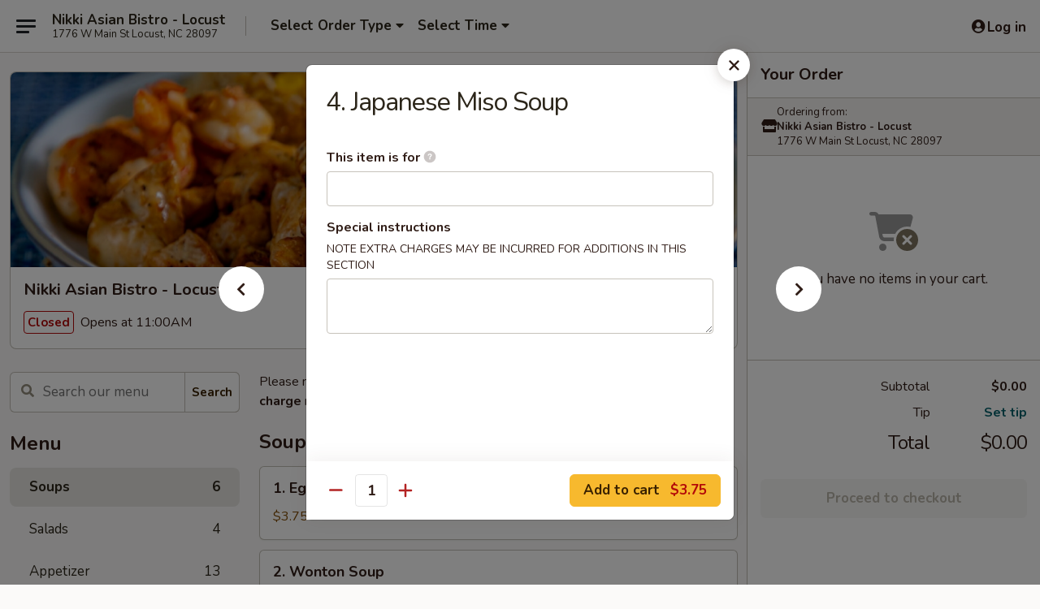

--- FILE ---
content_type: text/html; charset=UTF-8
request_url: https://order.nikkilocust.com/order/main/soups/4-japanese-miso-soup
body_size: 37430
content:
<!DOCTYPE html>

<html class="no-js css-scroll" lang="en">
	<head>
		<meta charset="utf-8" />
		<meta http-equiv="X-UA-Compatible" content="IE=edge,chrome=1" />

				<title>Nikki Asian Bistro - Locust | 4. Japanese Miso Soup | Soups</title>
		<meta name="description" content="Order online for takeout: 4. Japanese Miso Soup from Nikki Asian Bistro - Locust. Serving the best Asian in Locust, NC." />		<meta name="keywords" content="nikki, nikki locust, nikki asian bistro, nikki asian bistro locust, nikki asian bistro menu, locust chinese takeout, locust chinese food, locust chinese restaurants, chinese takeout, best chinese food in locust, chinese restaurants in locust, chinese restaurants near me, chinese food near me, locust asian takeout, locust asian food, locust asian restaurants, asian takeout, best asian food in locust, asian restaurants in locust, asian restaurants near me, asian food near me" />		<meta name="viewport" content="width=device-width, initial-scale=1.0">

		<meta property="og:type" content="website">
		<meta property="og:title" content="Nikki Asian Bistro - Locust | 4. Japanese Miso Soup | Soups">
		<meta property="og:description" content="Order online for takeout: 4. Japanese Miso Soup from Nikki Asian Bistro - Locust. Serving the best Asian in Locust, NC.">

		<meta name="twitter:card" content="summary_large_image">
		<meta name="twitter:title" content="Nikki Asian Bistro - Locust | 4. Japanese Miso Soup | Soups">
		<meta name="twitter:description" content="Order online for takeout: 4. Japanese Miso Soup from Nikki Asian Bistro - Locust. Serving the best Asian in Locust, NC.">
					<meta property="og:image" content="https://imagedelivery.net/9lr8zq_Jvl7h6OFWqEi9IA/891a30cf-09d6-4836-9cff-df39e4ef6700/public" />
			<meta name="twitter:image" content="https://imagedelivery.net/9lr8zq_Jvl7h6OFWqEi9IA/891a30cf-09d6-4836-9cff-df39e4ef6700/public" />
		
		<meta name="apple-mobile-web-app-status-bar-style" content="black">
		<meta name="mobile-web-app-capable" content="yes">
					<link rel="canonical" href="https://order.nikkilocust.com/order/main/soups/4-japanese-miso-soup"/>
						<link rel="shortcut icon" href="https://imagedelivery.net/9lr8zq_Jvl7h6OFWqEi9IA/257defe1-7440-4f35-9c99-195ca4ce8900/public" type="image/png" />
			
		<link type="text/css" rel="stylesheet" href="/min/g=css4.0&amp;1768421684" />
		<link rel="stylesheet" href="//ajax.googleapis.com/ajax/libs/jqueryui/1.10.1/themes/base/minified/jquery-ui.min.css" />
		<link href='//fonts.googleapis.com/css?family=Open+Sans:400italic,400,700' rel='stylesheet' type='text/css' />
		<script src="https://kit.fontawesome.com/a4edb6363d.js" crossorigin="anonymous"></script>

		<style>
								.home_hero, .menu_hero{ background-image: url(https://imagedelivery.net/9lr8zq_Jvl7h6OFWqEi9IA/8b0aed96-8639-409c-e5e9-ad1ba350cb00/public); }
					@media
					(-webkit-min-device-pixel-ratio: 1.25),
					(min-resolution: 120dpi){
						/* Retina header*/
						.home_hero, .menu_hero{ background-image: url(https://imagedelivery.net/9lr8zq_Jvl7h6OFWqEi9IA/73fbe3c6-566f-4e8a-fbac-05683e15db00/public); }
					}
															/*body{  } */

					
		</style>

		<style type="text/css">div.menuItem_1365855, li.menuItem_1365855, div.menuItem_1365857, li.menuItem_1365857, div.menuItem_1365858, li.menuItem_1365858, div.menuItem_1365859, li.menuItem_1365859, div.menuItem_1365861, li.menuItem_1365861, div.menuItem_1365862, li.menuItem_1365862, div.menuItem_1365863, li.menuItem_1365863, div.menuItem_1365864, li.menuItem_1365864, div.menuItem_1365865, li.menuItem_1365865, div.menuItem_1365867, li.menuItem_1365867, div.menuItem_1365868, li.menuItem_1365868, div.menuItem_1365869, li.menuItem_1365869, div.menuItem_1365870, li.menuItem_1365870, div.menuItem_1365871, li.menuItem_1365871, div.menuItem_1365872, li.menuItem_1365872, div.menuItem_1365873, li.menuItem_1365873, div.menuItem_1365874, li.menuItem_1365874, div.menuItem_1365877, li.menuItem_1365877, div.menuItem_1365879, li.menuItem_1365879, div.menuItem_1365880, li.menuItem_1365880, div.menuItem_1365883, li.menuItem_1365883, div.menuItem_1365884, li.menuItem_1365884, div.menuItem_1365885, li.menuItem_1365885, div.menuItem_1365886, li.menuItem_1365886, div.menuItem_1365887, li.menuItem_1365887, div.menuItem_1365888, li.menuItem_1365888, div.menuItem_1365890, li.menuItem_1365890, div.menuItem_1365891, li.menuItem_1365891, div.menuItem_1365892, li.menuItem_1365892, div.menuItem_1365893, li.menuItem_1365893, div.menuItem_1365894, li.menuItem_1365894, div.menuItem_1365895, li.menuItem_1365895, div.menuItem_1365896, li.menuItem_1365896, div.menuItem_1365897, li.menuItem_1365897, div.menuItem_1365898, li.menuItem_1365898, div.menuItem_1365899, li.menuItem_1365899, div.menuItem_1365900, li.menuItem_1365900, div.menuItem_1365901, li.menuItem_1365901, div.menuItem_1365902, li.menuItem_1365902, div.menuItem_1365903, li.menuItem_1365903, div.menuItem_1365905, li.menuItem_1365905, div.menuItem_1365906, li.menuItem_1365906, div.menuItem_1365907, li.menuItem_1365907, div.menuItem_1365908, li.menuItem_1365908, div.menuItem_1365909, li.menuItem_1365909, div.menuItem_1365910, li.menuItem_1365910, div.menuItem_1365911, li.menuItem_1365911, div.menuItem_1365912, li.menuItem_1365912, div.menuItem_1365914, li.menuItem_1365914, div.menuItem_1365915, li.menuItem_1365915, div.menuItem_1365918, li.menuItem_1365918, div.menuItem_1365919, li.menuItem_1365919, div.menuItem_1365922, li.menuItem_1365922 {display:none !important;}</style><script type="text/javascript">window.UNAVAILABLE_MENU_IDS = [1365855,1365857,1365858,1365859,1365861,1365862,1365863,1365864,1365865,1365867,1365868,1365869,1365870,1365871,1365872,1365873,1365874,1365877,1365879,1365880,1365883,1365884,1365885,1365886,1365887,1365888,1365890,1365891,1365892,1365893,1365894,1365895,1365896,1365897,1365898,1365899,1365900,1365901,1365902,1365903,1365905,1365906,1365907,1365908,1365909,1365910,1365911,1365912,1365914,1365915,1365918,1365919,1365922]</script>
		<script type="text/javascript">
			var UrlTag = "nikkiasianbistrolocust";
			var template = 'defaultv4';
			var formname = 'ordering3';
			var menulink = 'https://order.nikkilocust.com/order/main';
			var checkoutlink = 'https://order.nikkilocust.com/checkout';
		</script>
		<script>
			/* http://writing.colin-gourlay.com/safely-using-ready-before-including-jquery/ */
			(function(w,d,u){w.readyQ=[];w.bindReadyQ=[];function p(x,y){if(x=="ready"){w.bindReadyQ.push(y);}else{w.readyQ.push(x);}};var a={ready:p,bind:p};w.$=w.jQuery=function(f){if(f===d||f===u){return a}else{p(f)}}})(window,document)
		</script>

		<script type="application/ld+json">{
    "@context": "http://schema.org",
    "@type": "Menu",
    "url": "https://order.nikkilocust.com/order/main",
    "mainEntityOfPage": "https://order.nikkilocust.com/order/main",
    "inLanguage": "English",
    "name": "Main",
    "description": "Please note: requests for additional items or special preparation may incur an <b>extra charge</b> not calculated on your online order.",
    "hasMenuSection": [
        {
            "@type": "MenuSection",
            "url": "https://order.nikkilocust.com/order/main/soups",
            "name": "Soups",
            "hasMenuItem": [
                {
                    "@type": "MenuItem",
                    "name": "4. Japanese Miso Soup",
                    "url": "https://order.nikkilocust.com/order/main/soups/4-japanese-miso-soup"
                }
            ]
        }
    ]
}</script>
<!-- Google Tag Manager -->
<script>
	window.dataLayer = window.dataLayer || [];
	let data = {
		account: 'nikkiasianbistrolocust',
		context: 'direct',
		templateVersion: 4,
		rid: 66	}
		dataLayer.push(data);
	(function(w,d,s,l,i){w[l]=w[l]||[];w[l].push({'gtm.start':
		new Date().getTime(),event:'gtm.js'});var f=d.getElementsByTagName(s)[0],
		j=d.createElement(s),dl=l!='dataLayer'?'&l='+l:'';j.async=true;j.src=
		'https://www.googletagmanager.com/gtm.js?id='+i+dl;f.parentNode.insertBefore(j,f);
		})(window,document,'script','dataLayer','GTM-K9P93M');

	function gtag() { dataLayer.push(arguments); }
</script>

			<script async src="https://www.googletagmanager.com/gtag/js?id=G-PKGR2LR8TL"></script>
	
	<script>
		
		gtag('js', new Date());

		
					gtag('config', "G-PKGR2LR8TL");
			</script>
		<link href="https://fonts.googleapis.com/css?family=Open+Sans:400,600,700|Nunito:400,700" rel="stylesheet" />
	</head>

	<body
		data-event-on:customer_registered="window.location.reload()"
		data-event-on:customer_logged_in="window.location.reload()"
		data-event-on:customer_logged_out="window.location.reload()"
	>
		<a class="skip-to-content-link" href="#main">Skip to content</a>
				<!-- Google Tag Manager (noscript) -->
		<noscript><iframe src="https://www.googletagmanager.com/ns.html?id=GTM-K9P93M" height="0" width="0" style="display:none;visibility:hidden"></iframe></noscript>
		<!-- End Google Tag Manager (noscript) -->
						<!-- wrapper starts -->
		<div class="wrapper">
			<div style="grid-area: header-announcements">
				<div id="upgradeBrowserBanner" class="alert alert-warning mb-0 rounded-0 py-4" style="display:none;">
	<div class="alert-icon"><i class="fas fa-warning" aria-hidden="true"></i></div>
	<div>
		<strong>We're sorry, but the Web browser you are using is not supported.</strong> <br/> Please upgrade your browser or try a different one to use this Website. Supported browsers include:<br/>
		<ul class="list-unstyled">
			<li class="mt-2"><a href="https://www.google.com/chrome" target="_blank" rel="noopener noreferrer" class="simple-link"><i class="fab fa-chrome"></i> Chrome</a></li>
			<li class="mt-2"><a href="https://www.mozilla.com/firefox/upgrade.html" target="_blank" rel="noopener noreferrer" class="simple-link"><i class="fab fa-firefox"></i> Firefox</a></li>
			<li class="mt-2"><a href="https://www.microsoft.com/en-us/windows/microsoft-edge" target="_blank" rel="noopener noreferrer" class="simple-link"><i class="fab fa-edge"></i> Edge</a></li>
			<li class="mt-2"><a href="http://www.apple.com/safari/" target="_blank" rel="noopener noreferrer" class="simple-link"><i class="fab fa-safari"></i> Safari</a></li>
		</ul>
	</div>
</div>
<script>
	var ua = navigator.userAgent;
	var match = ua.match(/Firefox\/([0-9]+)\./);
	var firefoxVersion = match ? parseInt(match[1]) : 1000;
	var match = ua.match(/Chrome\/([0-9]+)\./);
	var chromeVersion = match ? parseInt(match[1]) : 1000;
	var isIE = ua.indexOf('MSIE') > -1 || ua.indexOf('Trident') > -1;
	var upgradeBrowserBanner = document.getElementById('upgradeBrowserBanner');
	var isMatchesSupported = typeof(upgradeBrowserBanner.matches)!="undefined";
	var isEntriesSupported = typeof(Object.entries)!="undefined";
	//Safari version is verified with isEntriesSupported
	if (isIE || !isMatchesSupported || !isEntriesSupported || firefoxVersion <= 46 || chromeVersion <= 53) {
		upgradeBrowserBanner.style.display = 'flex';
	}
</script>				
				<!-- get closed sign if applicable. -->
				
				
							</div>

						<div class="headerAndWtype" style="grid-area: header">
				<!-- Header Starts -->
				<header class="header">
										<div class="d-flex flex-column align-items-start flex-md-row align-items-md-center">
												<div class="logo_name_alt flex-shrink-0 d-flex align-items-center align-self-stretch pe-6 pe-md-0">
							
	<button
		type="button"
		class="eds_button btn btn-outline eds_button--shape-default eds_menu_button"
		data-bs-toggle="offcanvas" data-bs-target="#side-menu" aria-controls="side-menu" aria-label="Main menu"	><span aria-hidden="true"></span> <span aria-hidden="true"></span> <span aria-hidden="true"></span></button>

	
							<div class="d-flex flex-column align-items-center mx-auto align-items-md-start mx-md-0">
								<a
									class="eds-display-text-title-xs text-truncate title-container"
									href="https://order.nikkilocust.com"
								>
									Nikki Asian Bistro - Locust								</a>

																	<span class="eds-copy-text-s-regular text-center text-md-start address-container" title="1776 W Main St Locust, NC 28097">
										1776 W Main St Locust, NC 28097									</span>
															</div>
						</div>

																			<div class="eds-display-text-title-s d-none d-md-block border-start mx-4" style="width: 0">&nbsp;</div>

							<div class="header_order_options d-flex align-items-center  w-100 p-2p5 p-md-0">
																<div class="what">
									<button
	type="button"
	class="border-0 bg-transparent text-start"
	data-bs-toggle="modal"
	data-bs-target="#modal-order-options"
	aria-expanded="false"
	style="min-height: 44px"
>
	<div class="d-flex align-items-baseline gap-2">
		<div class="otype-name-label eds-copy-text-l-bold text-truncate" style="flex: 1" data-order-type-label>
			Select Order Type		</div>

		<i class="fa fa-fw fa-caret-down"></i>
	</div>

	<div
		class="otype-picker-label otype-address-label eds-interface-text-m-regular text-truncate hidden"
	>
			</div>
</button>

<script>
	$(function() {
		var $autoCompleteInputs = $('[data-autocomplete-address]');
		if ($autoCompleteInputs && $autoCompleteInputs.length) {
			$autoCompleteInputs.each(function() {
				let $input = $(this);
				let $deliveryAddressContainer = $input.parents('.deliveryAddressContainer').first();
				$input.autocomplete({
					source   : addressAC,
					minLength: 3,
					delay    : 300,
					select   : function(event, ui) {
						$.getJSON('/' + UrlTag + '/?form=addresslookup', {
							id: ui.item.id,
						}, function(data) {
							let location = data
							if (location.address.street.endsWith('Trl')) {
								location.address.street = location.address.street.replace('Trl', 'Trail')
							}
							let autoCompleteSuccess = $input.data('autocomplete-success');
							if (autoCompleteSuccess) {
								let autoCompleteSuccessFunction = window[autoCompleteSuccess];
								if (typeof autoCompleteSuccessFunction == "function") {
									autoCompleteSuccessFunction(location);
								}
							}

							let address = location.address

							$('#add-address-city, [data-autocompleted-city]').val(address.city)
							$('#add-address-state, [data-autocompleted-state]').val(address.stateCode)
							$('#add-address-zip, [data-autocompleted-zip]').val(address.postalCode)
							$('#add-address-latitude, [data-autocompleted-latitude]').val(location.position.lat)
							$('#add-address-longitude, [data-autocompleted-longitude]').val(location.position.lng)
							let streetAddress = (address.houseNumber || '') + ' ' + (address.street || '');
							$('#street-address-1, [data-autocompleted-street-address]').val(streetAddress)
							validateAddress($deliveryAddressContainer);
						})
					},
				})
				$input.attr('autocomplete', 'street-address')
			});
		}

		// autocomplete using Address autocomplete
		// jquery autocomplete needs 2 fields: title and value
		// id holds the LocationId which can be used at a later stage to get the coordinate of the selected choice
		function addressAC(query, callback) {
			//we don't actually want to search until they've entered the street number and at least one character
			words = query.term.trim().split(' ')
			if (words.length < 2) {
				return false
			}

			$.getJSON('/' + UrlTag + '/?form=addresssuggest', { q: query.term }, function(data) {
				var addresses = data.items
				addresses = addresses.map(addr => {
					if ((addr.address.label || '').endsWith('Trl')) {
						addr.address.label = addr.address.label.replace('Trl', 'Trail')
					}
					let streetAddress = (addr.address.label || '')
					return {
						label: streetAddress,
						value: streetAddress,
						id   : addr.id,
					}
				})

				return callback(addresses)
			})
		}

				$('[data-address-from-current-loc]').on('click', function(e) {
			let $streetAddressContainer = $(this).parents('.street-address-container').first();
			let $deliveryAddressContainer = $(this).parents('.deliveryAddressContainer').first();
			e.preventDefault();
			if(navigator.geolocation) {
				navigator.geolocation.getCurrentPosition(position => {
					$.getJSON('/' + UrlTag + '/?form=addresssuggest', {
						at: position.coords.latitude + "," + position.coords.longitude
					}, function(data) {
						let location = data.items[0];
						let address = location.address
						$streetAddressContainer.find('.input-street-address').val((address.houseNumber ? address.houseNumber : '') + ' ' + (address.street ? address.street : ''));
						$('#add-address-city').val(address.city ? address.city : '');
						$('#add-address-state').val(address.state ? address.state : '');
						$('#add-address-zip').val(address.postalCode ? address.postalCode : '');
						$('#add-address-latitude').val(location.position.lat ? location.position.lat : '');
						$('#add-address-longitude').val(location.position.lng ? location.position.lng : '');
						validateAddress($deliveryAddressContainer, 0);
					});
				});
			} else {
				alert("Geolocation is not supported by this browser!");
			}
		});
	});

	function autoCompleteSuccess(location)
	{
		if (location && location.address) {
			let address = location.address

			let streetAddress = (address.houseNumber || '') + ' ' + (address.street || '');
			$.ajax({
				url: '/' + UrlTag + '/?form=saveformfields',
				data: {
					'param_full~address_s_n_255': streetAddress + ', ' + address.city + ', ' + address.state,
					'param_street~address_s_n_255': streetAddress,
					'param_city_s_n_90': address.city,
					'param_state_s_n_2': address.state,
					'param_zip~code_z_n_10': address.postalCode,
				}
			});
		}
	}
</script>
								</div>

																									<div class="when showcheck_parent">
																				<div class="ordertimetypes ">
	<button
		type="button"
		class="border-0 bg-transparent text-start loadable-content"
		data-bs-toggle="modal"
		data-bs-target="#modal-order-time"
		aria-expanded="false"
		style="min-height: 44px"
		data-change-label-to-later-date
	>
		<div class="d-flex align-items-baseline gap-2">
			<div class="eds-copy-text-l-bold text-truncate flex-fill" data-otype-time-day>
								Select Time			</div>

			<i class="fa fa-fw fa-caret-down"></i>
		</div>

		<div
			class="otype-picker-label otype-picker-time eds-interface-text-m-regular text-truncate hidden"
			data-otype-time
		>
			Later		</div>
	</button>
</div>
									</div>
															</div>
						
												<div class="position-absolute top-0 end-0 pe-2 py-2p5">
							
	<div id="login-status" >
					
	<button
		type="button"
		class="eds_button btn btn-outline eds_button--shape-default px-2 text-nowrap"
		aria-label="Log in" style="color: currentColor" data-bs-toggle="modal" data-bs-target="#login-modal"	><i
		class="eds_icon fa fa-lg fa-fw fa-user-circle d-block d-lg-none"
		style="font-family: &quot;Font Awesome 5 Pro&quot;; "	></i>

	 <div class="d-none d-lg-flex align-items-baseline gap-2">
	<i
		class="eds_icon fa fa-fw fa-user-circle"
		style="font-family: &quot;Font Awesome 5 Pro&quot;; "	></i>

	<div class="profile-container text-truncate">Log in</div></div></button>

				</div>

							</div>
					</div>

															
	<aside		data-eds-id="696dfbb14148d"
		class="eds_side_menu offcanvas offcanvas-start text-dark "
		tabindex="-1"
				id="side-menu" data-event-on:menu_selected="this.dispatchEvent(new CustomEvent('eds.hide'))" data-event-on:category_selected="this.dispatchEvent(new CustomEvent('eds.hide'))"	>
		
		<div class="eds_side_menu-body offcanvas-body d-flex flex-column p-0 css-scroll">
										<div
					class="eds_side_menu-close position-absolute top-0 end-0 pt-3 pe-3 "
					style="z-index: 1"
				>
					
	<button
		type="button"
		class="eds_button btn btn-outline-secondary eds_button--shape-circle"
		data-bs-dismiss="offcanvas" data-bs-target="[data-eds-id=&quot;696dfbb14148d&quot;]" aria-label="Close"	><i
		class="eds_icon fa fa-fw fa-close"
		style="font-family: &quot;Font Awesome 5 Pro&quot;; "	></i></button>

					</div>
			
			<div class="restaurant-info border-bottom border-light p-3">
							<p class="eds-display-text-title-xs mb-0 me-2 pe-4">Nikki Asian Bistro - Locust</p>

			<div class="eds-copy-text-s-regular me-2 pe-4">
			1776 W Main St Locust, NC 28097		</div>
						</div>

																	
	<div class="border-bottom border-light p-3">
		
		
			<details
				class="eds_list eds_list--border-none" open				data-menu-id="11616"
									data-event-on:document_ready="this.open = localStorage.getItem('menu-open-11616') !== 'false'"
										onclick="localStorage.setItem('menu-open-11616', !this.open)"
							>
									<summary class="eds-copy-text-l-regular list-unstyled rounded-3 mb-1 " tabindex="0">
						<h2 class="eds-display-text-title-m m-0 p-0">
															
	<i
		class="eds_icon fas fa-fw fa-chevron-right"
		style="font-family: &quot;Font Awesome 5 Pro&quot;; "	></i>

															Menu
						</h2>
					</summary>
										<div class="mb-3"></div>
				
																		
									<a
						class="eds_list-item eds-copy-text-l-regular list-unstyled rounded-3 mb-1 px-3 px-lg-4 py-2p5 d-flex active"
						data-event-on:category_pinned="(category) => $(this).toggleClass('active', category.id === '144086')"
						href="https://order.nikkilocust.com/order/main/soups"
						onclick="if (!event.ctrlKey) {
							const currentMenuIsActive = true || $(this).closest('details').find('summary').hasClass('active');
							if (currentMenuIsActive) {
								app.event.emit('category_selected', { id: '144086' });
							} else {
								app.event.emit('menu_selected', { menu_id: '11616', menu_description: &quot;Please note: requests for additional items or special preparation may incur an &lt;b&gt;extra charge&lt;\/b&gt; not calculated on your online order.&quot;, category_id: '144086' });
							}
															return false;
													}"
					>
						Soups													<span class="ms-auto">6</span>
											</a>
									<a
						class="eds_list-item eds-copy-text-l-regular list-unstyled rounded-3 mb-1 px-3 px-lg-4 py-2p5 d-flex "
						data-event-on:category_pinned="(category) => $(this).toggleClass('active', category.id === '144087')"
						href="https://order.nikkilocust.com/order/main/salads"
						onclick="if (!event.ctrlKey) {
							const currentMenuIsActive = true || $(this).closest('details').find('summary').hasClass('active');
							if (currentMenuIsActive) {
								app.event.emit('category_selected', { id: '144087' });
							} else {
								app.event.emit('menu_selected', { menu_id: '11616', menu_description: &quot;Please note: requests for additional items or special preparation may incur an &lt;b&gt;extra charge&lt;\/b&gt; not calculated on your online order.&quot;, category_id: '144087' });
							}
															return false;
													}"
					>
						Salads													<span class="ms-auto">4</span>
											</a>
									<a
						class="eds_list-item eds-copy-text-l-regular list-unstyled rounded-3 mb-1 px-3 px-lg-4 py-2p5 d-flex "
						data-event-on:category_pinned="(category) => $(this).toggleClass('active', category.id === '144084')"
						href="https://order.nikkilocust.com/order/main/appetizer"
						onclick="if (!event.ctrlKey) {
							const currentMenuIsActive = true || $(this).closest('details').find('summary').hasClass('active');
							if (currentMenuIsActive) {
								app.event.emit('category_selected', { id: '144084' });
							} else {
								app.event.emit('menu_selected', { menu_id: '11616', menu_description: &quot;Please note: requests for additional items or special preparation may incur an &lt;b&gt;extra charge&lt;\/b&gt; not calculated on your online order.&quot;, category_id: '144084' });
							}
															return false;
													}"
					>
						Appetizer													<span class="ms-auto">13</span>
											</a>
									<a
						class="eds_list-item eds-copy-text-l-regular list-unstyled rounded-3 mb-1 px-3 px-lg-4 py-2p5 d-flex "
						data-event-on:category_pinned="(category) => $(this).toggleClass('active', category.id === '144085')"
						href="https://order.nikkilocust.com/order/main/fried-rice"
						onclick="if (!event.ctrlKey) {
							const currentMenuIsActive = true || $(this).closest('details').find('summary').hasClass('active');
							if (currentMenuIsActive) {
								app.event.emit('category_selected', { id: '144085' });
							} else {
								app.event.emit('menu_selected', { menu_id: '11616', menu_description: &quot;Please note: requests for additional items or special preparation may incur an &lt;b&gt;extra charge&lt;\/b&gt; not calculated on your online order.&quot;, category_id: '144085' });
							}
															return false;
													}"
					>
						Fried Rice													<span class="ms-auto">6</span>
											</a>
									<a
						class="eds_list-item eds-copy-text-l-regular list-unstyled rounded-3 mb-1 px-3 px-lg-4 py-2p5 d-flex "
						data-event-on:category_pinned="(category) => $(this).toggleClass('active', category.id === '144088')"
						href="https://order.nikkilocust.com/order/main/lo-mein"
						onclick="if (!event.ctrlKey) {
							const currentMenuIsActive = true || $(this).closest('details').find('summary').hasClass('active');
							if (currentMenuIsActive) {
								app.event.emit('category_selected', { id: '144088' });
							} else {
								app.event.emit('menu_selected', { menu_id: '11616', menu_description: &quot;Please note: requests for additional items or special preparation may incur an &lt;b&gt;extra charge&lt;\/b&gt; not calculated on your online order.&quot;, category_id: '144088' });
							}
															return false;
													}"
					>
						Lo Mein													<span class="ms-auto">6</span>
											</a>
									<a
						class="eds_list-item eds-copy-text-l-regular list-unstyled rounded-3 mb-1 px-3 px-lg-4 py-2p5 d-flex "
						data-event-on:category_pinned="(category) => $(this).toggleClass('active', category.id === '187199')"
						href="https://order.nikkilocust.com/order/main/mei-fun"
						onclick="if (!event.ctrlKey) {
							const currentMenuIsActive = true || $(this).closest('details').find('summary').hasClass('active');
							if (currentMenuIsActive) {
								app.event.emit('category_selected', { id: '187199' });
							} else {
								app.event.emit('menu_selected', { menu_id: '11616', menu_description: &quot;Please note: requests for additional items or special preparation may incur an &lt;b&gt;extra charge&lt;\/b&gt; not calculated on your online order.&quot;, category_id: '187199' });
							}
															return false;
													}"
					>
						Mei Fun													<span class="ms-auto">7</span>
											</a>
									<a
						class="eds_list-item eds-copy-text-l-regular list-unstyled rounded-3 mb-1 px-3 px-lg-4 py-2p5 d-flex "
						data-event-on:category_pinned="(category) => $(this).toggleClass('active', category.id === '311451')"
						href="https://order.nikkilocust.com/order/main/udon"
						onclick="if (!event.ctrlKey) {
							const currentMenuIsActive = true || $(this).closest('details').find('summary').hasClass('active');
							if (currentMenuIsActive) {
								app.event.emit('category_selected', { id: '311451' });
							} else {
								app.event.emit('menu_selected', { menu_id: '11616', menu_description: &quot;Please note: requests for additional items or special preparation may incur an &lt;b&gt;extra charge&lt;\/b&gt; not calculated on your online order.&quot;, category_id: '311451' });
							}
															return false;
													}"
					>
						Udon													<span class="ms-auto">6</span>
											</a>
									<a
						class="eds_list-item eds-copy-text-l-regular list-unstyled rounded-3 mb-1 px-3 px-lg-4 py-2p5 d-flex "
						data-event-on:category_pinned="(category) => $(this).toggleClass('active', category.id === '144089')"
						href="https://order.nikkilocust.com/order/main/vegetables"
						onclick="if (!event.ctrlKey) {
							const currentMenuIsActive = true || $(this).closest('details').find('summary').hasClass('active');
							if (currentMenuIsActive) {
								app.event.emit('category_selected', { id: '144089' });
							} else {
								app.event.emit('menu_selected', { menu_id: '11616', menu_description: &quot;Please note: requests for additional items or special preparation may incur an &lt;b&gt;extra charge&lt;\/b&gt; not calculated on your online order.&quot;, category_id: '144089' });
							}
															return false;
													}"
					>
						Vegetables													<span class="ms-auto">4</span>
											</a>
									<a
						class="eds_list-item eds-copy-text-l-regular list-unstyled rounded-3 mb-1 px-3 px-lg-4 py-2p5 d-flex "
						data-event-on:category_pinned="(category) => $(this).toggleClass('active', category.id === '144090')"
						href="https://order.nikkilocust.com/order/main/poultry"
						onclick="if (!event.ctrlKey) {
							const currentMenuIsActive = true || $(this).closest('details').find('summary').hasClass('active');
							if (currentMenuIsActive) {
								app.event.emit('category_selected', { id: '144090' });
							} else {
								app.event.emit('menu_selected', { menu_id: '11616', menu_description: &quot;Please note: requests for additional items or special preparation may incur an &lt;b&gt;extra charge&lt;\/b&gt; not calculated on your online order.&quot;, category_id: '144090' });
							}
															return false;
													}"
					>
						Poultry													<span class="ms-auto">18</span>
											</a>
									<a
						class="eds_list-item eds-copy-text-l-regular list-unstyled rounded-3 mb-1 px-3 px-lg-4 py-2p5 d-flex "
						data-event-on:category_pinned="(category) => $(this).toggleClass('active', category.id === '144091')"
						href="https://order.nikkilocust.com/order/main/beef-pork"
						onclick="if (!event.ctrlKey) {
							const currentMenuIsActive = true || $(this).closest('details').find('summary').hasClass('active');
							if (currentMenuIsActive) {
								app.event.emit('category_selected', { id: '144091' });
							} else {
								app.event.emit('menu_selected', { menu_id: '11616', menu_description: &quot;Please note: requests for additional items or special preparation may incur an &lt;b&gt;extra charge&lt;\/b&gt; not calculated on your online order.&quot;, category_id: '144091' });
							}
															return false;
													}"
					>
						Beef & Pork													<span class="ms-auto">7</span>
											</a>
									<a
						class="eds_list-item eds-copy-text-l-regular list-unstyled rounded-3 mb-1 px-3 px-lg-4 py-2p5 d-flex "
						data-event-on:category_pinned="(category) => $(this).toggleClass('active', category.id === '144092')"
						href="https://order.nikkilocust.com/order/main/seafood"
						onclick="if (!event.ctrlKey) {
							const currentMenuIsActive = true || $(this).closest('details').find('summary').hasClass('active');
							if (currentMenuIsActive) {
								app.event.emit('category_selected', { id: '144092' });
							} else {
								app.event.emit('menu_selected', { menu_id: '11616', menu_description: &quot;Please note: requests for additional items or special preparation may incur an &lt;b&gt;extra charge&lt;\/b&gt; not calculated on your online order.&quot;, category_id: '144092' });
							}
															return false;
													}"
					>
						Seafood													<span class="ms-auto">8</span>
											</a>
									<a
						class="eds_list-item eds-copy-text-l-regular list-unstyled rounded-3 mb-1 px-3 px-lg-4 py-2p5 d-flex "
						data-event-on:category_pinned="(category) => $(this).toggleClass('active', category.id === '144093')"
						href="https://order.nikkilocust.com/order/main/nikkis-specialties"
						onclick="if (!event.ctrlKey) {
							const currentMenuIsActive = true || $(this).closest('details').find('summary').hasClass('active');
							if (currentMenuIsActive) {
								app.event.emit('category_selected', { id: '144093' });
							} else {
								app.event.emit('menu_selected', { menu_id: '11616', menu_description: &quot;Please note: requests for additional items or special preparation may incur an &lt;b&gt;extra charge&lt;\/b&gt; not calculated on your online order.&quot;, category_id: '144093' });
							}
															return false;
													}"
					>
						Nikki's Specialties													<span class="ms-auto">13</span>
											</a>
									<a
						class="eds_list-item eds-copy-text-l-regular list-unstyled rounded-3 mb-1 px-3 px-lg-4 py-2p5 d-flex "
						data-event-on:category_pinned="(category) => $(this).toggleClass('active', category.id === '144094')"
						href="https://order.nikkilocust.com/order/main/hibachi-entres"
						onclick="if (!event.ctrlKey) {
							const currentMenuIsActive = true || $(this).closest('details').find('summary').hasClass('active');
							if (currentMenuIsActive) {
								app.event.emit('category_selected', { id: '144094' });
							} else {
								app.event.emit('menu_selected', { menu_id: '11616', menu_description: &quot;Please note: requests for additional items or special preparation may incur an &lt;b&gt;extra charge&lt;\/b&gt; not calculated on your online order.&quot;, category_id: '144094' });
							}
															return false;
													}"
					>
						Hibachi Entrées													<span class="ms-auto">14</span>
											</a>
									<a
						class="eds_list-item eds-copy-text-l-regular list-unstyled rounded-3 mb-1 px-3 px-lg-4 py-2p5 d-flex "
						data-event-on:category_pinned="(category) => $(this).toggleClass('active', category.id === '144095')"
						href="https://order.nikkilocust.com/order/main/egg-foo-young"
						onclick="if (!event.ctrlKey) {
							const currentMenuIsActive = true || $(this).closest('details').find('summary').hasClass('active');
							if (currentMenuIsActive) {
								app.event.emit('category_selected', { id: '144095' });
							} else {
								app.event.emit('menu_selected', { menu_id: '11616', menu_description: &quot;Please note: requests for additional items or special preparation may incur an &lt;b&gt;extra charge&lt;\/b&gt; not calculated on your online order.&quot;, category_id: '144095' });
							}
															return false;
													}"
					>
						Egg Foo Young													<span class="ms-auto">5</span>
											</a>
									<a
						class="eds_list-item eds-copy-text-l-regular list-unstyled rounded-3 mb-1 px-3 px-lg-4 py-2p5 d-flex "
						data-event-on:category_pinned="(category) => $(this).toggleClass('active', category.id === '144096')"
						href="https://order.nikkilocust.com/order/main/dinner-combo-platter"
						onclick="if (!event.ctrlKey) {
							const currentMenuIsActive = true || $(this).closest('details').find('summary').hasClass('active');
							if (currentMenuIsActive) {
								app.event.emit('category_selected', { id: '144096' });
							} else {
								app.event.emit('menu_selected', { menu_id: '11616', menu_description: &quot;Please note: requests for additional items or special preparation may incur an &lt;b&gt;extra charge&lt;\/b&gt; not calculated on your online order.&quot;, category_id: '144096' });
							}
															return false;
													}"
					>
						Dinner Combo Platter													<span class="ms-auto">52</span>
											</a>
									<a
						class="eds_list-item eds-copy-text-l-regular list-unstyled rounded-3 mb-1 px-3 px-lg-4 py-2p5 d-flex "
						data-event-on:category_pinned="(category) => $(this).toggleClass('active', category.id === '144100')"
						href="https://order.nikkilocust.com/order/main/drinks"
						onclick="if (!event.ctrlKey) {
							const currentMenuIsActive = true || $(this).closest('details').find('summary').hasClass('active');
							if (currentMenuIsActive) {
								app.event.emit('category_selected', { id: '144100' });
							} else {
								app.event.emit('menu_selected', { menu_id: '11616', menu_description: &quot;Please note: requests for additional items or special preparation may incur an &lt;b&gt;extra charge&lt;\/b&gt; not calculated on your online order.&quot;, category_id: '144100' });
							}
															return false;
													}"
					>
						Drinks													<span class="ms-auto">9</span>
											</a>
									<a
						class="eds_list-item eds-copy-text-l-regular list-unstyled rounded-3 mb-1 px-3 px-lg-4 py-2p5 d-flex "
						data-event-on:category_pinned="(category) => $(this).toggleClass('active', category.id === '144098')"
						href="https://order.nikkilocust.com/order/main/side-order"
						onclick="if (!event.ctrlKey) {
							const currentMenuIsActive = true || $(this).closest('details').find('summary').hasClass('active');
							if (currentMenuIsActive) {
								app.event.emit('category_selected', { id: '144098' });
							} else {
								app.event.emit('menu_selected', { menu_id: '11616', menu_description: &quot;Please note: requests for additional items or special preparation may incur an &lt;b&gt;extra charge&lt;\/b&gt; not calculated on your online order.&quot;, category_id: '144098' });
							}
															return false;
													}"
					>
						Side Order													<span class="ms-auto">10</span>
											</a>
									<a
						class="eds_list-item eds-copy-text-l-regular list-unstyled rounded-3 mb-1 px-3 px-lg-4 py-2p5 d-flex "
						data-event-on:category_pinned="(category) => $(this).toggleClass('active', category.id === '144099')"
						href="https://order.nikkilocust.com/order/main/desserts"
						onclick="if (!event.ctrlKey) {
							const currentMenuIsActive = true || $(this).closest('details').find('summary').hasClass('active');
							if (currentMenuIsActive) {
								app.event.emit('category_selected', { id: '144099' });
							} else {
								app.event.emit('menu_selected', { menu_id: '11616', menu_description: &quot;Please note: requests for additional items or special preparation may incur an &lt;b&gt;extra charge&lt;\/b&gt; not calculated on your online order.&quot;, category_id: '144099' });
							}
															return false;
													}"
					>
						Desserts													<span class="ms-auto">2</span>
											</a>
							</details>
		
			</div>

						
																	<nav>
							<ul class="eds_list eds_list--border-none border-bottom">
	<li class="eds_list-item">
		<a class="d-block p-3 " href="https://order.nikkilocust.com">
			Home		</a>
	</li>

		
	
			<li class="eds_list-item">
			<a class="d-block p-3 " href="https://order.nikkilocust.com/locationinfo">
				Location &amp; Hours			</a>
		</li>
	
	<li class="eds_list-item">
		<a class="d-block p-3 " href="https://order.nikkilocust.com/contact">
			Contact
		</a>
	</li>
</ul>
						</nav>

												<div class="eds-copy-text-s-regular p-3 d-lg-none">
							
<ul class="list-unstyled d-flex gap-2">
						<li><a href="https://www.yelp.com/biz/nikki-asian-bistro-locust-2" target="new" aria-label="Opens in new tab" title="Opens in new tab" class="icon" title="Yelp"><i class="fab fa-yelp"></i><span class="sr-only">Yelp</span></a></li>
									<li><a href="https://www.tripadvisor.com/Restaurant_Review-g49299-d6418839-Reviews-Nikki_Asian_Bistro-Locust_North_Carolina.html" target="new" aria-label="Opens in new tab" title="Opens in new tab" class="icon" title="TripAdvisor"><i class="fak fa-tripadvisor"></i><span class="sr-only">TripAdvisor</span></a></li>
				</ul>

<div><a href="http://chinesemenuonline.com">&copy; 2026 Online Ordering by Chinese Menu Online</a></div>
	<div>Explore the top Asian food spots in Locust with <a href="https://www.springroll.com" target="_blank" title="Opens in new tab" aria-label="Opens in new tab">Springroll</a></div>

<ul class="list-unstyled mb-0 pt-3">
	<li><a href="https://order.nikkilocust.com/reportbug">Technical Support</a></li>
	<li><a href="https://order.nikkilocust.com/privacy">Privacy Policy</a></li>
	<li><a href="https://order.nikkilocust.com/tos">Terms of Service</a></li>
	<li><a href="https://order.nikkilocust.com/accessibility">Accessibility</a></li>
</ul>

This site is protected by reCAPTCHA and the Google <a href="https://policies.google.com/privacy">Privacy Policy</a> and <a href="https://policies.google.com/terms">Terms of Service</a> apply.
						</div>		</div>

		<script>
		{
			const container = document.querySelector('[data-eds-id="696dfbb14148d"]');

						['show', 'hide', 'toggle', 'dispose'].forEach((eventName) => {
				container.addEventListener(`eds.${eventName}`, (e) => {
					bootstrap.Offcanvas.getOrCreateInstance(container)[eventName](
						...(Array.isArray(e.detail) ? e.detail : [e.detail])
					);
				});
			});
		}
		</script>
	</aside>

					</header>
			</div>

										<div class="container p-0" style="grid-area: hero">
					<section class="hero">
												<div class="menu_hero backbgbox position-relative" role="img" aria-label="Image of food offered at the restaurant">
									<div class="logo">
		<a class="logo-image" href="https://order.nikkilocust.com">
			<img
				src="https://imagedelivery.net/9lr8zq_Jvl7h6OFWqEi9IA/891a30cf-09d6-4836-9cff-df39e4ef6700/public"
				srcset="https://imagedelivery.net/9lr8zq_Jvl7h6OFWqEi9IA/891a30cf-09d6-4836-9cff-df39e4ef6700/public 1x, https://imagedelivery.net/9lr8zq_Jvl7h6OFWqEi9IA/891a30cf-09d6-4836-9cff-df39e4ef6700/public 2x"				alt="Home"
			/>
		</a>
	</div>
						</div>

													<div class="p-3">
								<div class="pb-1">
									<h1 role="heading" aria-level="2" class="eds-display-text-title-s m-0 p-0">Nikki Asian Bistro - Locust</h1>
																	</div>

								<div class="d-sm-flex align-items-baseline">
																			<div class="mt-2">
											
	<span
		class="eds_label eds_label--variant-error eds-interface-text-m-bold me-1 text-nowrap"
			>
		Closed	</span>

	Opens at 11:00AM										</div>
									
									<div class="d-flex gap-2 ms-sm-auto mt-2">
																					
					<a
				class="eds_button btn btn-outline-secondary btn-sm col text-nowrap"
				href="https://order.nikkilocust.com/locationinfo?lid=9155"
							>
				
	<i
		class="eds_icon fa fa-fw fa-info-circle"
		style="font-family: &quot;Font Awesome 5 Pro&quot;; "	></i>

	 Store info			</a>
		
												
																					
		<a
			class="eds_button btn btn-outline-secondary btn-sm col d-lg-none text-nowrap"
			href="tel:(704) 781-5420"
					>
			
	<i
		class="eds_icon fa fa-fw fa-phone"
		style="font-family: &quot;Font Awesome 5 Pro&quot;; transform: scale(-1, 1); "	></i>

	 Call us		</a>

												
																			</div>
								</div>
							</div>
											</section>
				</div>
			
						
										<div
					class="fixed_submit d-lg-none hidden pwa-pb-md-down"
					data-event-on:cart_updated="({ items }) => $(this).toggleClass('hidden', !items)"
				>
					<div
						data-async-on-event="order_type_updated, cart_updated"
						data-async-action="https://order.nikkilocust.com//ajax/?form=minimum_order_value_warning&component=add_more"
						data-async-method="get"
					>
											</div>

					<div class="p-3">
						<button class="btn btn-primary btn-lg w-100" onclick="app.event.emit('show_cart')">
							View cart							<span
								class="eds-interface-text-m-regular"
								data-event-on:cart_updated="({ items, subtotal }) => {
									$(this).text(`(${items} ${items === 1 ? 'item' : 'items'}, ${subtotal})`);
								}"
							>
								(0 items, $0.00)
							</span>
						</button>
					</div>
				</div>
			
									<!-- Header ends -->
<main class="main_content menucategory_page pb-5" id="main">
	<div class="container">
		
		<div class="row menu_wrapper menu_category_wrapper menu_wrapper--no-menu-tabs">
			<section class="col-xl-4 d-none d-xl-block">
				
				<div id="location-menu" data-event-on:menu_items_loaded="$(this).stickySidebar('updateSticky')">
					
		<form
			method="GET"
			role="search"
			action="https://order.nikkilocust.com/search"
			class="d-none d-xl-block mb-4"			novalidate
			onsubmit="if (!this.checkValidity()) event.preventDefault()"
		>
			<div class="position-relative">
				
	<label
		data-eds-id="696dfbb1425ed"
		class="eds_formfield eds_formfield--size-large eds_formfield--variant-primary eds-copy-text-m-regular w-100"
		class="w-100"	>
		
		<div class="position-relative d-flex flex-column">
							<div class="eds_formfield-error eds-interface-text-m-bold" style="order: 1000"></div>
			
							<div class="eds_formfield-icon">
					<i
		class="eds_icon fa fa-fw fa-search"
		style="font-family: &quot;Font Awesome 5 Pro&quot;; "	></i>				</div>
										<input
					type="search"
					class="eds-copy-text-l-regular  "
										placeholder="Search our menu" name="search" autocomplete="off" spellcheck="false" value="" required aria-label="Search our menu" style="padding-right: 4.5rem; padding-left: 2.5rem;"				/>

				
							
			
	<i
		class="eds_icon fa fa-fw eds_formfield-validation"
		style="font-family: &quot;Font Awesome 5 Pro&quot;; "	></i>

	
					</div>

		
		<script>
		{
			const container = document.querySelector('[data-eds-id="696dfbb1425ed"]');
			const input = container.querySelector('input, textarea, select');
			const error = container.querySelector('.eds_formfield-error');

			
						input.addEventListener('eds.validation.reset', () => {
				input.removeAttribute('data-validation');
				input.setCustomValidity('');
				error.innerHTML = '';
			});

						input.addEventListener('eds.validation.hide', () => {
				input.removeAttribute('data-validation');
			});

						input.addEventListener('eds.validation.success', (e) => {
				input.setCustomValidity('');
				input.setAttribute('data-validation', '');
				error.innerHTML = '';
			});

						input.addEventListener('eds.validation.warning', (e) => {
				input.setCustomValidity('');
				input.setAttribute('data-validation', '');
				error.innerHTML = e.detail;
			});

						input.addEventListener('eds.validation.error', (e) => {
				input.setCustomValidity(e.detail);
				input.checkValidity(); 				input.setAttribute('data-validation', '');
			});

			input.addEventListener('invalid', (e) => {
				error.innerHTML = input.validationMessage;
			});

								}
		</script>
	</label>

	
				<div class="position-absolute top-0 end-0">
					
	<button
		type="submit"
		class="eds_button btn btn-outline-secondary btn-sm eds_button--shape-default align-self-baseline rounded-0 rounded-end px-2"
		style="height: 50px; --bs-border-radius: 6px"	>Search</button>

					</div>
			</div>
		</form>

												
	<div >
		
		
			<details
				class="eds_list eds_list--border-none" open				data-menu-id="11616"
							>
									<summary class="eds-copy-text-l-regular list-unstyled rounded-3 mb-1 pe-none" tabindex="0">
						<h2 class="eds-display-text-title-m m-0 p-0">
														Menu
						</h2>
					</summary>
										<div class="mb-3"></div>
				
																		
									<a
						class="eds_list-item eds-copy-text-l-regular list-unstyled rounded-3 mb-1 px-3 px-lg-4 py-2p5 d-flex active"
						data-event-on:category_pinned="(category) => $(this).toggleClass('active', category.id === '144086')"
						href="https://order.nikkilocust.com/order/main/soups"
						onclick="if (!event.ctrlKey) {
							const currentMenuIsActive = true || $(this).closest('details').find('summary').hasClass('active');
							if (currentMenuIsActive) {
								app.event.emit('category_selected', { id: '144086' });
							} else {
								app.event.emit('menu_selected', { menu_id: '11616', menu_description: &quot;Please note: requests for additional items or special preparation may incur an &lt;b&gt;extra charge&lt;\/b&gt; not calculated on your online order.&quot;, category_id: '144086' });
							}
															return false;
													}"
					>
						Soups													<span class="ms-auto">6</span>
											</a>
									<a
						class="eds_list-item eds-copy-text-l-regular list-unstyled rounded-3 mb-1 px-3 px-lg-4 py-2p5 d-flex "
						data-event-on:category_pinned="(category) => $(this).toggleClass('active', category.id === '144087')"
						href="https://order.nikkilocust.com/order/main/salads"
						onclick="if (!event.ctrlKey) {
							const currentMenuIsActive = true || $(this).closest('details').find('summary').hasClass('active');
							if (currentMenuIsActive) {
								app.event.emit('category_selected', { id: '144087' });
							} else {
								app.event.emit('menu_selected', { menu_id: '11616', menu_description: &quot;Please note: requests for additional items or special preparation may incur an &lt;b&gt;extra charge&lt;\/b&gt; not calculated on your online order.&quot;, category_id: '144087' });
							}
															return false;
													}"
					>
						Salads													<span class="ms-auto">4</span>
											</a>
									<a
						class="eds_list-item eds-copy-text-l-regular list-unstyled rounded-3 mb-1 px-3 px-lg-4 py-2p5 d-flex "
						data-event-on:category_pinned="(category) => $(this).toggleClass('active', category.id === '144084')"
						href="https://order.nikkilocust.com/order/main/appetizer"
						onclick="if (!event.ctrlKey) {
							const currentMenuIsActive = true || $(this).closest('details').find('summary').hasClass('active');
							if (currentMenuIsActive) {
								app.event.emit('category_selected', { id: '144084' });
							} else {
								app.event.emit('menu_selected', { menu_id: '11616', menu_description: &quot;Please note: requests for additional items or special preparation may incur an &lt;b&gt;extra charge&lt;\/b&gt; not calculated on your online order.&quot;, category_id: '144084' });
							}
															return false;
													}"
					>
						Appetizer													<span class="ms-auto">13</span>
											</a>
									<a
						class="eds_list-item eds-copy-text-l-regular list-unstyled rounded-3 mb-1 px-3 px-lg-4 py-2p5 d-flex "
						data-event-on:category_pinned="(category) => $(this).toggleClass('active', category.id === '144085')"
						href="https://order.nikkilocust.com/order/main/fried-rice"
						onclick="if (!event.ctrlKey) {
							const currentMenuIsActive = true || $(this).closest('details').find('summary').hasClass('active');
							if (currentMenuIsActive) {
								app.event.emit('category_selected', { id: '144085' });
							} else {
								app.event.emit('menu_selected', { menu_id: '11616', menu_description: &quot;Please note: requests for additional items or special preparation may incur an &lt;b&gt;extra charge&lt;\/b&gt; not calculated on your online order.&quot;, category_id: '144085' });
							}
															return false;
													}"
					>
						Fried Rice													<span class="ms-auto">6</span>
											</a>
									<a
						class="eds_list-item eds-copy-text-l-regular list-unstyled rounded-3 mb-1 px-3 px-lg-4 py-2p5 d-flex "
						data-event-on:category_pinned="(category) => $(this).toggleClass('active', category.id === '144088')"
						href="https://order.nikkilocust.com/order/main/lo-mein"
						onclick="if (!event.ctrlKey) {
							const currentMenuIsActive = true || $(this).closest('details').find('summary').hasClass('active');
							if (currentMenuIsActive) {
								app.event.emit('category_selected', { id: '144088' });
							} else {
								app.event.emit('menu_selected', { menu_id: '11616', menu_description: &quot;Please note: requests for additional items or special preparation may incur an &lt;b&gt;extra charge&lt;\/b&gt; not calculated on your online order.&quot;, category_id: '144088' });
							}
															return false;
													}"
					>
						Lo Mein													<span class="ms-auto">6</span>
											</a>
									<a
						class="eds_list-item eds-copy-text-l-regular list-unstyled rounded-3 mb-1 px-3 px-lg-4 py-2p5 d-flex "
						data-event-on:category_pinned="(category) => $(this).toggleClass('active', category.id === '187199')"
						href="https://order.nikkilocust.com/order/main/mei-fun"
						onclick="if (!event.ctrlKey) {
							const currentMenuIsActive = true || $(this).closest('details').find('summary').hasClass('active');
							if (currentMenuIsActive) {
								app.event.emit('category_selected', { id: '187199' });
							} else {
								app.event.emit('menu_selected', { menu_id: '11616', menu_description: &quot;Please note: requests for additional items or special preparation may incur an &lt;b&gt;extra charge&lt;\/b&gt; not calculated on your online order.&quot;, category_id: '187199' });
							}
															return false;
													}"
					>
						Mei Fun													<span class="ms-auto">7</span>
											</a>
									<a
						class="eds_list-item eds-copy-text-l-regular list-unstyled rounded-3 mb-1 px-3 px-lg-4 py-2p5 d-flex "
						data-event-on:category_pinned="(category) => $(this).toggleClass('active', category.id === '311451')"
						href="https://order.nikkilocust.com/order/main/udon"
						onclick="if (!event.ctrlKey) {
							const currentMenuIsActive = true || $(this).closest('details').find('summary').hasClass('active');
							if (currentMenuIsActive) {
								app.event.emit('category_selected', { id: '311451' });
							} else {
								app.event.emit('menu_selected', { menu_id: '11616', menu_description: &quot;Please note: requests for additional items or special preparation may incur an &lt;b&gt;extra charge&lt;\/b&gt; not calculated on your online order.&quot;, category_id: '311451' });
							}
															return false;
													}"
					>
						Udon													<span class="ms-auto">6</span>
											</a>
									<a
						class="eds_list-item eds-copy-text-l-regular list-unstyled rounded-3 mb-1 px-3 px-lg-4 py-2p5 d-flex "
						data-event-on:category_pinned="(category) => $(this).toggleClass('active', category.id === '144089')"
						href="https://order.nikkilocust.com/order/main/vegetables"
						onclick="if (!event.ctrlKey) {
							const currentMenuIsActive = true || $(this).closest('details').find('summary').hasClass('active');
							if (currentMenuIsActive) {
								app.event.emit('category_selected', { id: '144089' });
							} else {
								app.event.emit('menu_selected', { menu_id: '11616', menu_description: &quot;Please note: requests for additional items or special preparation may incur an &lt;b&gt;extra charge&lt;\/b&gt; not calculated on your online order.&quot;, category_id: '144089' });
							}
															return false;
													}"
					>
						Vegetables													<span class="ms-auto">4</span>
											</a>
									<a
						class="eds_list-item eds-copy-text-l-regular list-unstyled rounded-3 mb-1 px-3 px-lg-4 py-2p5 d-flex "
						data-event-on:category_pinned="(category) => $(this).toggleClass('active', category.id === '144090')"
						href="https://order.nikkilocust.com/order/main/poultry"
						onclick="if (!event.ctrlKey) {
							const currentMenuIsActive = true || $(this).closest('details').find('summary').hasClass('active');
							if (currentMenuIsActive) {
								app.event.emit('category_selected', { id: '144090' });
							} else {
								app.event.emit('menu_selected', { menu_id: '11616', menu_description: &quot;Please note: requests for additional items or special preparation may incur an &lt;b&gt;extra charge&lt;\/b&gt; not calculated on your online order.&quot;, category_id: '144090' });
							}
															return false;
													}"
					>
						Poultry													<span class="ms-auto">18</span>
											</a>
									<a
						class="eds_list-item eds-copy-text-l-regular list-unstyled rounded-3 mb-1 px-3 px-lg-4 py-2p5 d-flex "
						data-event-on:category_pinned="(category) => $(this).toggleClass('active', category.id === '144091')"
						href="https://order.nikkilocust.com/order/main/beef-pork"
						onclick="if (!event.ctrlKey) {
							const currentMenuIsActive = true || $(this).closest('details').find('summary').hasClass('active');
							if (currentMenuIsActive) {
								app.event.emit('category_selected', { id: '144091' });
							} else {
								app.event.emit('menu_selected', { menu_id: '11616', menu_description: &quot;Please note: requests for additional items or special preparation may incur an &lt;b&gt;extra charge&lt;\/b&gt; not calculated on your online order.&quot;, category_id: '144091' });
							}
															return false;
													}"
					>
						Beef & Pork													<span class="ms-auto">7</span>
											</a>
									<a
						class="eds_list-item eds-copy-text-l-regular list-unstyled rounded-3 mb-1 px-3 px-lg-4 py-2p5 d-flex "
						data-event-on:category_pinned="(category) => $(this).toggleClass('active', category.id === '144092')"
						href="https://order.nikkilocust.com/order/main/seafood"
						onclick="if (!event.ctrlKey) {
							const currentMenuIsActive = true || $(this).closest('details').find('summary').hasClass('active');
							if (currentMenuIsActive) {
								app.event.emit('category_selected', { id: '144092' });
							} else {
								app.event.emit('menu_selected', { menu_id: '11616', menu_description: &quot;Please note: requests for additional items or special preparation may incur an &lt;b&gt;extra charge&lt;\/b&gt; not calculated on your online order.&quot;, category_id: '144092' });
							}
															return false;
													}"
					>
						Seafood													<span class="ms-auto">8</span>
											</a>
									<a
						class="eds_list-item eds-copy-text-l-regular list-unstyled rounded-3 mb-1 px-3 px-lg-4 py-2p5 d-flex "
						data-event-on:category_pinned="(category) => $(this).toggleClass('active', category.id === '144093')"
						href="https://order.nikkilocust.com/order/main/nikkis-specialties"
						onclick="if (!event.ctrlKey) {
							const currentMenuIsActive = true || $(this).closest('details').find('summary').hasClass('active');
							if (currentMenuIsActive) {
								app.event.emit('category_selected', { id: '144093' });
							} else {
								app.event.emit('menu_selected', { menu_id: '11616', menu_description: &quot;Please note: requests for additional items or special preparation may incur an &lt;b&gt;extra charge&lt;\/b&gt; not calculated on your online order.&quot;, category_id: '144093' });
							}
															return false;
													}"
					>
						Nikki's Specialties													<span class="ms-auto">13</span>
											</a>
									<a
						class="eds_list-item eds-copy-text-l-regular list-unstyled rounded-3 mb-1 px-3 px-lg-4 py-2p5 d-flex "
						data-event-on:category_pinned="(category) => $(this).toggleClass('active', category.id === '144094')"
						href="https://order.nikkilocust.com/order/main/hibachi-entres"
						onclick="if (!event.ctrlKey) {
							const currentMenuIsActive = true || $(this).closest('details').find('summary').hasClass('active');
							if (currentMenuIsActive) {
								app.event.emit('category_selected', { id: '144094' });
							} else {
								app.event.emit('menu_selected', { menu_id: '11616', menu_description: &quot;Please note: requests for additional items or special preparation may incur an &lt;b&gt;extra charge&lt;\/b&gt; not calculated on your online order.&quot;, category_id: '144094' });
							}
															return false;
													}"
					>
						Hibachi Entrées													<span class="ms-auto">14</span>
											</a>
									<a
						class="eds_list-item eds-copy-text-l-regular list-unstyled rounded-3 mb-1 px-3 px-lg-4 py-2p5 d-flex "
						data-event-on:category_pinned="(category) => $(this).toggleClass('active', category.id === '144095')"
						href="https://order.nikkilocust.com/order/main/egg-foo-young"
						onclick="if (!event.ctrlKey) {
							const currentMenuIsActive = true || $(this).closest('details').find('summary').hasClass('active');
							if (currentMenuIsActive) {
								app.event.emit('category_selected', { id: '144095' });
							} else {
								app.event.emit('menu_selected', { menu_id: '11616', menu_description: &quot;Please note: requests for additional items or special preparation may incur an &lt;b&gt;extra charge&lt;\/b&gt; not calculated on your online order.&quot;, category_id: '144095' });
							}
															return false;
													}"
					>
						Egg Foo Young													<span class="ms-auto">5</span>
											</a>
									<a
						class="eds_list-item eds-copy-text-l-regular list-unstyled rounded-3 mb-1 px-3 px-lg-4 py-2p5 d-flex "
						data-event-on:category_pinned="(category) => $(this).toggleClass('active', category.id === '144096')"
						href="https://order.nikkilocust.com/order/main/dinner-combo-platter"
						onclick="if (!event.ctrlKey) {
							const currentMenuIsActive = true || $(this).closest('details').find('summary').hasClass('active');
							if (currentMenuIsActive) {
								app.event.emit('category_selected', { id: '144096' });
							} else {
								app.event.emit('menu_selected', { menu_id: '11616', menu_description: &quot;Please note: requests for additional items or special preparation may incur an &lt;b&gt;extra charge&lt;\/b&gt; not calculated on your online order.&quot;, category_id: '144096' });
							}
															return false;
													}"
					>
						Dinner Combo Platter													<span class="ms-auto">52</span>
											</a>
									<a
						class="eds_list-item eds-copy-text-l-regular list-unstyled rounded-3 mb-1 px-3 px-lg-4 py-2p5 d-flex "
						data-event-on:category_pinned="(category) => $(this).toggleClass('active', category.id === '144100')"
						href="https://order.nikkilocust.com/order/main/drinks"
						onclick="if (!event.ctrlKey) {
							const currentMenuIsActive = true || $(this).closest('details').find('summary').hasClass('active');
							if (currentMenuIsActive) {
								app.event.emit('category_selected', { id: '144100' });
							} else {
								app.event.emit('menu_selected', { menu_id: '11616', menu_description: &quot;Please note: requests for additional items or special preparation may incur an &lt;b&gt;extra charge&lt;\/b&gt; not calculated on your online order.&quot;, category_id: '144100' });
							}
															return false;
													}"
					>
						Drinks													<span class="ms-auto">9</span>
											</a>
									<a
						class="eds_list-item eds-copy-text-l-regular list-unstyled rounded-3 mb-1 px-3 px-lg-4 py-2p5 d-flex "
						data-event-on:category_pinned="(category) => $(this).toggleClass('active', category.id === '144098')"
						href="https://order.nikkilocust.com/order/main/side-order"
						onclick="if (!event.ctrlKey) {
							const currentMenuIsActive = true || $(this).closest('details').find('summary').hasClass('active');
							if (currentMenuIsActive) {
								app.event.emit('category_selected', { id: '144098' });
							} else {
								app.event.emit('menu_selected', { menu_id: '11616', menu_description: &quot;Please note: requests for additional items or special preparation may incur an &lt;b&gt;extra charge&lt;\/b&gt; not calculated on your online order.&quot;, category_id: '144098' });
							}
															return false;
													}"
					>
						Side Order													<span class="ms-auto">10</span>
											</a>
									<a
						class="eds_list-item eds-copy-text-l-regular list-unstyled rounded-3 mb-1 px-3 px-lg-4 py-2p5 d-flex "
						data-event-on:category_pinned="(category) => $(this).toggleClass('active', category.id === '144099')"
						href="https://order.nikkilocust.com/order/main/desserts"
						onclick="if (!event.ctrlKey) {
							const currentMenuIsActive = true || $(this).closest('details').find('summary').hasClass('active');
							if (currentMenuIsActive) {
								app.event.emit('category_selected', { id: '144099' });
							} else {
								app.event.emit('menu_selected', { menu_id: '11616', menu_description: &quot;Please note: requests for additional items or special preparation may incur an &lt;b&gt;extra charge&lt;\/b&gt; not calculated on your online order.&quot;, category_id: '144099' });
							}
															return false;
													}"
					>
						Desserts													<span class="ms-auto">2</span>
											</a>
							</details>
		
			</div>

					</div>
			</section>

			<div class="col-xl-8 menu_main" style="scroll-margin-top: calc(var(--eds-category-offset, 64) * 1px + 0.5rem)">
												<div class="tab-content" id="nav-tabContent">
					<div class="tab-pane fade show active" role="tabpanel">
						
						

						
						<div class="category-item d-xl-none mb-2p5 break-out">
							<div class="category-item_title d-flex">
								<button type="button" class="flex-fill border-0 bg-transparent p-0" data-bs-toggle="modal" data-bs-target="#category-modal">
									<p class="position-relative">
										
	<i
		class="eds_icon fas fa-sm fa-fw fa-signal-alt-3"
		style="font-family: &quot;Font Awesome 5 Pro&quot;; transform: translateY(-20%) rotate(90deg) scale(-1, 1); "	></i>

											<span
											data-event-on:category_pinned="(category) => {
												$(this).text(category.name);
												history.replaceState(null, '', category.url);
											}"
										>Soups</span>
									</p>
								</button>

																	
	<button
		type="button"
		class="eds_button btn btn-outline-secondary btn-sm eds_button--shape-default border-0 me-2p5 my-1"
		aria-label="Toggle search" onclick="app.event.emit('toggle_search', !$(this).hasClass('active'))" data-event-on:toggle_search="(showSearch) =&gt; $(this).toggleClass('active', showSearch)"	><i
		class="eds_icon fa fa-fw fa-search"
		style="font-family: &quot;Font Awesome 5 Pro&quot;; "	></i></button>

																</div>

							
		<form
			method="GET"
			role="search"
			action="https://order.nikkilocust.com/search"
			class="px-3 py-2p5 hidden" data-event-on:toggle_search="(showSearch) =&gt; {
									$(this).toggle(showSearch);
									if (showSearch) {
										$(this).find('input').trigger('focus');
									}
								}"			novalidate
			onsubmit="if (!this.checkValidity()) event.preventDefault()"
		>
			<div class="position-relative">
				
	<label
		data-eds-id="696dfbb147538"
		class="eds_formfield eds_formfield--size-large eds_formfield--variant-primary eds-copy-text-m-regular w-100"
		class="w-100"	>
		
		<div class="position-relative d-flex flex-column">
							<div class="eds_formfield-error eds-interface-text-m-bold" style="order: 1000"></div>
			
							<div class="eds_formfield-icon">
					<i
		class="eds_icon fa fa-fw fa-search"
		style="font-family: &quot;Font Awesome 5 Pro&quot;; "	></i>				</div>
										<input
					type="search"
					class="eds-copy-text-l-regular  "
										placeholder="Search our menu" name="search" autocomplete="off" spellcheck="false" value="" required aria-label="Search our menu" style="padding-right: 4.5rem; padding-left: 2.5rem;"				/>

				
							
			
	<i
		class="eds_icon fa fa-fw eds_formfield-validation"
		style="font-family: &quot;Font Awesome 5 Pro&quot;; "	></i>

	
					</div>

		
		<script>
		{
			const container = document.querySelector('[data-eds-id="696dfbb147538"]');
			const input = container.querySelector('input, textarea, select');
			const error = container.querySelector('.eds_formfield-error');

			
						input.addEventListener('eds.validation.reset', () => {
				input.removeAttribute('data-validation');
				input.setCustomValidity('');
				error.innerHTML = '';
			});

						input.addEventListener('eds.validation.hide', () => {
				input.removeAttribute('data-validation');
			});

						input.addEventListener('eds.validation.success', (e) => {
				input.setCustomValidity('');
				input.setAttribute('data-validation', '');
				error.innerHTML = '';
			});

						input.addEventListener('eds.validation.warning', (e) => {
				input.setCustomValidity('');
				input.setAttribute('data-validation', '');
				error.innerHTML = e.detail;
			});

						input.addEventListener('eds.validation.error', (e) => {
				input.setCustomValidity(e.detail);
				input.checkValidity(); 				input.setAttribute('data-validation', '');
			});

			input.addEventListener('invalid', (e) => {
				error.innerHTML = input.validationMessage;
			});

								}
		</script>
	</label>

	
				<div class="position-absolute top-0 end-0">
					
	<button
		type="submit"
		class="eds_button btn btn-outline-secondary btn-sm eds_button--shape-default align-self-baseline rounded-0 rounded-end px-2"
		style="height: 50px; --bs-border-radius: 6px"	>Search</button>

					</div>
			</div>
		</form>

								</div>

						<div class="mb-4"
							data-event-on:menu_selected="(menu) => {
								const hasDescription = menu.menu_description && menu.menu_description.trim() !== '';
								$(this).html(menu.menu_description || '').toggle(hasDescription);
							}"
							style="">Please note: requests for additional items or special preparation may incur an <b>extra charge</b> not calculated on your online order.						</div>

						<div
							data-async-on-event="menu_selected"
							data-async-block="this"
							data-async-method="get"
							data-async-action="https://order.nikkilocust.com/ajax/?form=menu_items"
							data-async-then="({ data }) => {
								app.event.emit('menu_items_loaded');
								if (data.category_id != null) {
									app.event.emit('category_selected', { id: data.category_id });
								}
							}"
						>
										<div
				data-category-id="144086"
				data-category-name="Soups"
				data-category-url="https://order.nikkilocust.com/order/main/soups"
				data-category-menu-id="11616"
				style="scroll-margin-top: calc(var(--eds-category-offset, 64) * 1px + 0.5rem)"
				class="mb-4 pb-1"
			>
				<h2
					class="eds-display-text-title-m"
					data-event-on:category_selected="(category) => category.id === '144086' && app.nextTick(() => this.scrollIntoView({ behavior: Math.abs(this.getBoundingClientRect().top) > 2 * window.innerHeight ? 'instant' : 'auto' }))"
					style="scroll-margin-top: calc(var(--eds-category-offset, 64) * 1px + 0.5rem)"
				>Soups</h2>

				
				<div class="menucat_list mt-3">
					<ul role="menu">
						
	<li
		class="
			menuItem_1364309								"
			>
		<a
			href="https://order.nikkilocust.com/order/main/soups/1-egg-drop-soup"
			role="button"
			data-bs-toggle="modal"
			data-bs-target="#add_menu_item"
			data-load-menu-item="1364309"
			data-category-id="144086"
			data-change-url-on-click="https://order.nikkilocust.com/order/main/soups/1-egg-drop-soup"
			data-change-url-group="menuitem"
			data-parent-url="https://order.nikkilocust.com/order/main/soups"
		>
			<span class="sr-only">1. Egg Drop Soup</span>
		</a>

		<div class="content">
			<h3>1. Egg Drop Soup </h3>
			<p></p>
			<span class="menuitempreview_pricevalue">$3.75</span> 		</div>

			</li>

	<li
		class="
			menuItem_1364310								"
			>
		<a
			href="https://order.nikkilocust.com/order/main/soups/2-wonton-soup"
			role="button"
			data-bs-toggle="modal"
			data-bs-target="#add_menu_item"
			data-load-menu-item="1364310"
			data-category-id="144086"
			data-change-url-on-click="https://order.nikkilocust.com/order/main/soups/2-wonton-soup"
			data-change-url-group="menuitem"
			data-parent-url="https://order.nikkilocust.com/order/main/soups"
		>
			<span class="sr-only">2. Wonton Soup</span>
		</a>

		<div class="content">
			<h3>2. Wonton Soup </h3>
			<p></p>
			<span class="menuitempreview_pricevalue">$3.75</span> 		</div>

			</li>

	<li
		class="
			menuItem_1364311								"
			>
		<a
			href="https://order.nikkilocust.com/order/main/soups/3-hot-sour-soup"
			role="button"
			data-bs-toggle="modal"
			data-bs-target="#add_menu_item"
			data-load-menu-item="1364311"
			data-category-id="144086"
			data-change-url-on-click="https://order.nikkilocust.com/order/main/soups/3-hot-sour-soup"
			data-change-url-group="menuitem"
			data-parent-url="https://order.nikkilocust.com/order/main/soups"
		>
			<span class="sr-only">3. Hot & Sour Soup</span>
		</a>

		<div class="content">
			<h3>3. Hot & Sour Soup <em class="ticon hot" aria-hidden="true"></em></h3>
			<p></p>
			<span class="menuitempreview_pricevalue">$3.75</span> 		</div>

			</li>

	<li
		class="
			menuItem_1364312								"
			>
		<a
			href="https://order.nikkilocust.com/order/main/soups/4-japanese-miso-soup"
			role="button"
			data-bs-toggle="modal"
			data-bs-target="#add_menu_item"
			data-load-menu-item="1364312"
			data-category-id="144086"
			data-change-url-on-click="https://order.nikkilocust.com/order/main/soups/4-japanese-miso-soup"
			data-change-url-group="menuitem"
			data-parent-url="https://order.nikkilocust.com/order/main/soups"
		>
			<span class="sr-only">4. Japanese Miso Soup</span>
		</a>

		<div class="content">
			<h3>4. Japanese Miso Soup </h3>
			<p></p>
			<span class="menuitempreview_pricevalue">$3.75</span> 		</div>

			</li>

	<li
		class="
			menuItem_1404164								"
			>
		<a
			href="https://order.nikkilocust.com/order/main/soups/4a-chicken-noodle-soup"
			role="button"
			data-bs-toggle="modal"
			data-bs-target="#add_menu_item"
			data-load-menu-item="1404164"
			data-category-id="144086"
			data-change-url-on-click="https://order.nikkilocust.com/order/main/soups/4a-chicken-noodle-soup"
			data-change-url-group="menuitem"
			data-parent-url="https://order.nikkilocust.com/order/main/soups"
		>
			<span class="sr-only">4a. Chicken Noodle Soup</span>
		</a>

		<div class="content">
			<h3>4a. Chicken Noodle Soup </h3>
			<p></p>
			<span class="menuitempreview_pricevalue">$3.75</span> 		</div>

			</li>

	<li
		class="
			menuItem_1404166								"
			>
		<a
			href="https://order.nikkilocust.com/order/main/soups/4a-chicken-rice-soup"
			role="button"
			data-bs-toggle="modal"
			data-bs-target="#add_menu_item"
			data-load-menu-item="1404166"
			data-category-id="144086"
			data-change-url-on-click="https://order.nikkilocust.com/order/main/soups/4a-chicken-rice-soup"
			data-change-url-group="menuitem"
			data-parent-url="https://order.nikkilocust.com/order/main/soups"
		>
			<span class="sr-only">4a. Chicken Rice Soup</span>
		</a>

		<div class="content">
			<h3>4a. Chicken Rice Soup </h3>
			<p></p>
			<span class="menuitempreview_pricevalue">$3.75</span> 		</div>

			</li>
					</ul>
				</div>

									<div class="cart_upsell mb-2p5"></div>
							</div>
					<div
				data-category-id="144087"
				data-category-name="Salads"
				data-category-url="https://order.nikkilocust.com/order/main/salads"
				data-category-menu-id="11616"
				style="scroll-margin-top: calc(var(--eds-category-offset, 64) * 1px + 0.5rem)"
				class="mb-4 pb-1"
			>
				<h2
					class="eds-display-text-title-m"
					data-event-on:category_selected="(category) => category.id === '144087' && app.nextTick(() => this.scrollIntoView({ behavior: Math.abs(this.getBoundingClientRect().top) > 2 * window.innerHeight ? 'instant' : 'auto' }))"
					style="scroll-margin-top: calc(var(--eds-category-offset, 64) * 1px + 0.5rem)"
				>Salads</h2>

				
				<div class="menucat_list mt-3">
					<ul role="menu">
						
	<li
		class="
			menuItem_1364313								"
			>
		<a
			href="https://order.nikkilocust.com/order/main/salads/5-house-salad"
			role="button"
			data-bs-toggle="modal"
			data-bs-target="#add_menu_item"
			data-load-menu-item="1364313"
			data-category-id="144087"
			data-change-url-on-click="https://order.nikkilocust.com/order/main/salads/5-house-salad"
			data-change-url-group="menuitem"
			data-parent-url="https://order.nikkilocust.com/order/main/salads"
		>
			<span class="sr-only">5. House Salad</span>
		</a>

		<div class="content">
			<h3>5. House Salad </h3>
			<p>Fresh lettuce, tomato, cucumber and cheese.</p>
			<span class="menuitempreview_pricevalue">$6.95</span> 		</div>

			</li>

	<li
		class="
			menuItem_1364314								"
			>
		<a
			href="https://order.nikkilocust.com/order/main/salads/6-seaweed-salad"
			role="button"
			data-bs-toggle="modal"
			data-bs-target="#add_menu_item"
			data-load-menu-item="1364314"
			data-category-id="144087"
			data-change-url-on-click="https://order.nikkilocust.com/order/main/salads/6-seaweed-salad"
			data-change-url-group="menuitem"
			data-parent-url="https://order.nikkilocust.com/order/main/salads"
		>
			<span class="sr-only">6. Seaweed Salad</span>
		</a>

		<div class="content">
			<h3>6. Seaweed Salad </h3>
			<p>Seaweed on top of cucumber.</p>
			<span class="menuitempreview_pricevalue">$6.95</span> 		</div>

			</li>

	<li
		class="
			menuItem_1364315								"
			>
		<a
			href="https://order.nikkilocust.com/order/main/salads/7-avocado-salad"
			role="button"
			data-bs-toggle="modal"
			data-bs-target="#add_menu_item"
			data-load-menu-item="1364315"
			data-category-id="144087"
			data-change-url-on-click="https://order.nikkilocust.com/order/main/salads/7-avocado-salad"
			data-change-url-group="menuitem"
			data-parent-url="https://order.nikkilocust.com/order/main/salads"
		>
			<span class="sr-only">7. Avocado Salad</span>
		</a>

		<div class="content">
			<h3>7. Avocado Salad </h3>
			<p>Fresh lettuce, avocado and cheese</p>
			<span class="menuitempreview_pricevalue">$7.95</span> 		</div>

			</li>

	<li
		class="
			menuItem_1364316								"
			>
		<a
			href="https://order.nikkilocust.com/order/main/salads/8-chicken-salad"
			role="button"
			data-bs-toggle="modal"
			data-bs-target="#add_menu_item"
			data-load-menu-item="1364316"
			data-category-id="144087"
			data-change-url-on-click="https://order.nikkilocust.com/order/main/salads/8-chicken-salad"
			data-change-url-group="menuitem"
			data-parent-url="https://order.nikkilocust.com/order/main/salads"
		>
			<span class="sr-only">8. Chicken Salad</span>
		</a>

		<div class="content">
			<h3>8. Chicken Salad </h3>
			<p>Teriyaki chicken over a bed of fresh greens and cheese.</p>
			<span class="menuitempreview_pricevalue">$7.95</span> 		</div>

			</li>
					</ul>
				</div>

									<div class="cart_upsell mb-2p5"></div>
							</div>
					<div
				data-category-id="144084"
				data-category-name="Appetizer"
				data-category-url="https://order.nikkilocust.com/order/main/appetizer"
				data-category-menu-id="11616"
				style="scroll-margin-top: calc(var(--eds-category-offset, 64) * 1px + 0.5rem)"
				class="mb-4 pb-1"
			>
				<h2
					class="eds-display-text-title-m"
					data-event-on:category_selected="(category) => category.id === '144084' && app.nextTick(() => this.scrollIntoView({ behavior: Math.abs(this.getBoundingClientRect().top) > 2 * window.innerHeight ? 'instant' : 'auto' }))"
					style="scroll-margin-top: calc(var(--eds-category-offset, 64) * 1px + 0.5rem)"
				>Appetizer</h2>

				
				<div class="menucat_list mt-3">
					<ul role="menu">
						
	<li
		class="
			menuItem_1364317								"
			>
		<a
			href="https://order.nikkilocust.com/order/main/appetizer/9-crispy-pork-egg-roll"
			role="button"
			data-bs-toggle="modal"
			data-bs-target="#add_menu_item"
			data-load-menu-item="1364317"
			data-category-id="144084"
			data-change-url-on-click="https://order.nikkilocust.com/order/main/appetizer/9-crispy-pork-egg-roll"
			data-change-url-group="menuitem"
			data-parent-url="https://order.nikkilocust.com/order/main/appetizer"
		>
			<span class="sr-only">9. Crispy Pork Egg Roll</span>
		</a>

		<div class="content">
			<h3>9. Crispy Pork Egg Roll </h3>
			<p>Crispy egg roll filled with shredded pork and greens</p>
			<span class="menuitempreview_pricevalue">$2.50</span> 		</div>

			</li>

	<li
		class="
			menuItem_1364318								"
			>
		<a
			href="https://order.nikkilocust.com/order/main/appetizer/10-crispy-shrimp-egg-roll"
			role="button"
			data-bs-toggle="modal"
			data-bs-target="#add_menu_item"
			data-load-menu-item="1364318"
			data-category-id="144084"
			data-change-url-on-click="https://order.nikkilocust.com/order/main/appetizer/10-crispy-shrimp-egg-roll"
			data-change-url-group="menuitem"
			data-parent-url="https://order.nikkilocust.com/order/main/appetizer"
		>
			<span class="sr-only">10. Crispy Shrimp Egg Roll</span>
		</a>

		<div class="content">
			<h3>10. Crispy Shrimp Egg Roll </h3>
			<p>Crispy egg roll filled with shredded shrimp and greens</p>
			<span class="menuitempreview_pricevalue">$2.50</span> 		</div>

			</li>

	<li
		class="
			menuItem_1364319								"
			>
		<a
			href="https://order.nikkilocust.com/order/main/appetizer/11-vegetable-spring-roll-2"
			role="button"
			data-bs-toggle="modal"
			data-bs-target="#add_menu_item"
			data-load-menu-item="1364319"
			data-category-id="144084"
			data-change-url-on-click="https://order.nikkilocust.com/order/main/appetizer/11-vegetable-spring-roll-2"
			data-change-url-group="menuitem"
			data-parent-url="https://order.nikkilocust.com/order/main/appetizer"
		>
			<span class="sr-only">11. Vegetable Spring Roll (2)</span>
		</a>

		<div class="content">
			<h3>11. Vegetable Spring Roll (2) </h3>
			<p>Crispy spring roll filled with shredded vegetables</p>
			<span class="menuitempreview_pricevalue">$2.50</span> 		</div>

			</li>

	<li
		class="
			menuItem_1364320								"
			>
		<a
			href="https://order.nikkilocust.com/order/main/appetizer/12-edamame"
			role="button"
			data-bs-toggle="modal"
			data-bs-target="#add_menu_item"
			data-load-menu-item="1364320"
			data-category-id="144084"
			data-change-url-on-click="https://order.nikkilocust.com/order/main/appetizer/12-edamame"
			data-change-url-group="menuitem"
			data-parent-url="https://order.nikkilocust.com/order/main/appetizer"
		>
			<span class="sr-only">12. Edamame</span>
		</a>

		<div class="content">
			<h3>12. Edamame </h3>
			<p>Steamed soy beans</p>
			<span class="menuitempreview_pricevalue">$5.75</span> 		</div>

			</li>

	<li
		class="
			menuItem_1364321								"
			>
		<a
			href="https://order.nikkilocust.com/order/main/appetizer/13-teriyaki-chicken-on-a-stick"
			role="button"
			data-bs-toggle="modal"
			data-bs-target="#add_menu_item"
			data-load-menu-item="1364321"
			data-category-id="144084"
			data-change-url-on-click="https://order.nikkilocust.com/order/main/appetizer/13-teriyaki-chicken-on-a-stick"
			data-change-url-group="menuitem"
			data-parent-url="https://order.nikkilocust.com/order/main/appetizer"
		>
			<span class="sr-only">13. Teriyaki Chicken on a Stick</span>
		</a>

		<div class="content">
			<h3>13. Teriyaki Chicken on a Stick </h3>
			<p>Tender marinated chicken grilled on a skewer</p>
			<span class="menuitempreview_pricevalue">$6.45</span> 		</div>

			</li>

	<li
		class="
			menuItem_1364322								"
			>
		<a
			href="https://order.nikkilocust.com/order/main/appetizer/14-crab-rangoon"
			role="button"
			data-bs-toggle="modal"
			data-bs-target="#add_menu_item"
			data-load-menu-item="1364322"
			data-category-id="144084"
			data-change-url-on-click="https://order.nikkilocust.com/order/main/appetizer/14-crab-rangoon"
			data-change-url-group="menuitem"
			data-parent-url="https://order.nikkilocust.com/order/main/appetizer"
		>
			<span class="sr-only">14. Crab Rangoon</span>
		</a>

		<div class="content">
			<h3>14. Crab Rangoon </h3>
			<p>Lightly fried crispy wonton filled with a creamy blend of cream cheese, celery and crab meat.</p>
			<span class="menuitempreview_pricevalue">$6.75</span> 		</div>

			</li>

	<li
		class="
			menuItem_1364323								"
			>
		<a
			href="https://order.nikkilocust.com/order/main/appetizer/15-pork-gyoza-8"
			role="button"
			data-bs-toggle="modal"
			data-bs-target="#add_menu_item"
			data-load-menu-item="1364323"
			data-category-id="144084"
			data-change-url-on-click="https://order.nikkilocust.com/order/main/appetizer/15-pork-gyoza-8"
			data-change-url-group="menuitem"
			data-parent-url="https://order.nikkilocust.com/order/main/appetizer"
		>
			<span class="sr-only">15. Pork Gyoza (8)</span>
		</a>

		<div class="content">
			<h3>15. Pork Gyoza (8) </h3>
			<p>Pan seared dumplings served with Japanese soy sauce.</p>
			<span class="menuitempreview_pricevalue">$7.45</span> 		</div>

			</li>

	<li
		class="
			menuItem_1364324								"
			>
		<a
			href="https://order.nikkilocust.com/order/main/appetizer/15-vegetable-gyoza-8"
			role="button"
			data-bs-toggle="modal"
			data-bs-target="#add_menu_item"
			data-load-menu-item="1364324"
			data-category-id="144084"
			data-change-url-on-click="https://order.nikkilocust.com/order/main/appetizer/15-vegetable-gyoza-8"
			data-change-url-group="menuitem"
			data-parent-url="https://order.nikkilocust.com/order/main/appetizer"
		>
			<span class="sr-only">15. Vegetable Gyoza (8)</span>
		</a>

		<div class="content">
			<h3>15. Vegetable Gyoza (8) </h3>
			<p>Pan seared dumplings served with Japanese soy sauce.</p>
			<span class="menuitempreview_pricevalue">$7.45</span> 		</div>

			</li>

	<li
		class="
			menuItem_1364325								"
			>
		<a
			href="https://order.nikkilocust.com/order/main/appetizer/16-chicken-finger-4"
			role="button"
			data-bs-toggle="modal"
			data-bs-target="#add_menu_item"
			data-load-menu-item="1364325"
			data-category-id="144084"
			data-change-url-on-click="https://order.nikkilocust.com/order/main/appetizer/16-chicken-finger-4"
			data-change-url-group="menuitem"
			data-parent-url="https://order.nikkilocust.com/order/main/appetizer"
		>
			<span class="sr-only">16. Chicken Finger (4)</span>
		</a>

		<div class="content">
			<h3>16. Chicken Finger (4) </h3>
			<p>Homemade white-meat golden chicken finger.</p>
			<span class="menuitempreview_pricevalue">$7.45</span> 		</div>

			</li>

	<li
		class="
			menuItem_1364326								"
			>
		<a
			href="https://order.nikkilocust.com/order/main/appetizer/17-shrimp-tempura-6"
			role="button"
			data-bs-toggle="modal"
			data-bs-target="#add_menu_item"
			data-load-menu-item="1364326"
			data-category-id="144084"
			data-change-url-on-click="https://order.nikkilocust.com/order/main/appetizer/17-shrimp-tempura-6"
			data-change-url-group="menuitem"
			data-parent-url="https://order.nikkilocust.com/order/main/appetizer"
		>
			<span class="sr-only">17. Shrimp Tempura (6)</span>
		</a>

		<div class="content">
			<h3>17. Shrimp Tempura (6) </h3>
			<p>Batter fried shrimp with soy sauce.</p>
			<span class="menuitempreview_pricevalue">$9.45</span> 		</div>

			</li>

	<li
		class="
			menuItem_1364327								"
			>
		<a
			href="https://order.nikkilocust.com/order/main/appetizer/18-chicken-with-cool-lettuce-wraps"
			role="button"
			data-bs-toggle="modal"
			data-bs-target="#add_menu_item"
			data-load-menu-item="1364327"
			data-category-id="144084"
			data-change-url-on-click="https://order.nikkilocust.com/order/main/appetizer/18-chicken-with-cool-lettuce-wraps"
			data-change-url-group="menuitem"
			data-parent-url="https://order.nikkilocust.com/order/main/appetizer"
		>
			<span class="sr-only">18. Chicken with Cool Lettuce Wraps</span>
		</a>

		<div class="content">
			<h3>18. Chicken with Cool Lettuce Wraps </h3>
			<p>White meat chicken, shiitake mushroom, water chestnuts, scallion, soy sauce, iceberg lettuce.</p>
			<span class="menuitempreview_pricevalue">$9.45</span> 		</div>

			</li>

	<li
		class="
			menuItem_1364328								"
			>
		<a
			href="https://order.nikkilocust.com/order/main/appetizer/19-fried-chicken-wing"
			role="button"
			data-bs-toggle="modal"
			data-bs-target="#add_menu_item"
			data-load-menu-item="1364328"
			data-category-id="144084"
			data-change-url-on-click="https://order.nikkilocust.com/order/main/appetizer/19-fried-chicken-wing"
			data-change-url-group="menuitem"
			data-parent-url="https://order.nikkilocust.com/order/main/appetizer"
		>
			<span class="sr-only">19. Fried Chicken Wing</span>
		</a>

		<div class="content">
			<h3>19. Fried Chicken Wing </h3>
			<p></p>
			<span class="menuitempreview_pricevalue">$7.75</span> 		</div>

			</li>

	<li
		class="
			menuItem_1364329								"
			>
		<a
			href="https://order.nikkilocust.com/order/main/appetizer/19-hot-chicken-wing"
			role="button"
			data-bs-toggle="modal"
			data-bs-target="#add_menu_item"
			data-load-menu-item="1364329"
			data-category-id="144084"
			data-change-url-on-click="https://order.nikkilocust.com/order/main/appetizer/19-hot-chicken-wing"
			data-change-url-group="menuitem"
			data-parent-url="https://order.nikkilocust.com/order/main/appetizer"
		>
			<span class="sr-only">19. Hot Chicken Wing</span>
		</a>

		<div class="content">
			<h3>19. Hot Chicken Wing <em class="ticon hot" aria-hidden="true"></em></h3>
			<p></p>
			<span class="menuitempreview_pricevalue">$7.75</span> 		</div>

			</li>
					</ul>
				</div>

									<div class="cart_upsell mb-2p5"></div>
							</div>
					<div
				data-category-id="144085"
				data-category-name="Fried Rice"
				data-category-url="https://order.nikkilocust.com/order/main/fried-rice"
				data-category-menu-id="11616"
				style="scroll-margin-top: calc(var(--eds-category-offset, 64) * 1px + 0.5rem)"
				class="mb-4 pb-1"
			>
				<h2
					class="eds-display-text-title-m"
					data-event-on:category_selected="(category) => category.id === '144085' && app.nextTick(() => this.scrollIntoView({ behavior: Math.abs(this.getBoundingClientRect().top) > 2 * window.innerHeight ? 'instant' : 'auto' }))"
					style="scroll-margin-top: calc(var(--eds-category-offset, 64) * 1px + 0.5rem)"
				>Fried Rice</h2>

				
				<div class="menucat_list mt-3">
					<ul role="menu">
						
	<li
		class="
			menuItem_1364330								"
			>
		<a
			href="https://order.nikkilocust.com/order/main/fried-rice/20-vegetable-fried-rice"
			role="button"
			data-bs-toggle="modal"
			data-bs-target="#add_menu_item"
			data-load-menu-item="1364330"
			data-category-id="144085"
			data-change-url-on-click="https://order.nikkilocust.com/order/main/fried-rice/20-vegetable-fried-rice"
			data-change-url-group="menuitem"
			data-parent-url="https://order.nikkilocust.com/order/main/fried-rice"
		>
			<span class="sr-only">20. Vegetable Fried Rice</span>
		</a>

		<div class="content">
			<h3>20. Vegetable Fried Rice </h3>
			<p></p>
			<span class="menuitempreview_pricevalue">$9.75</span> 		</div>

			</li>

	<li
		class="
			menuItem_1364331								"
			>
		<a
			href="https://order.nikkilocust.com/order/main/fried-rice/21-chicken-fried-rice"
			role="button"
			data-bs-toggle="modal"
			data-bs-target="#add_menu_item"
			data-load-menu-item="1364331"
			data-category-id="144085"
			data-change-url-on-click="https://order.nikkilocust.com/order/main/fried-rice/21-chicken-fried-rice"
			data-change-url-group="menuitem"
			data-parent-url="https://order.nikkilocust.com/order/main/fried-rice"
		>
			<span class="sr-only">21. Chicken Fried Rice</span>
		</a>

		<div class="content">
			<h3>21. Chicken Fried Rice </h3>
			<p></p>
			<span class="menuitempreview_pricevalue">$9.95</span> 		</div>

			</li>

	<li
		class="
			menuItem_1364332								"
			>
		<a
			href="https://order.nikkilocust.com/order/main/fried-rice/21-pork-fried-rice"
			role="button"
			data-bs-toggle="modal"
			data-bs-target="#add_menu_item"
			data-load-menu-item="1364332"
			data-category-id="144085"
			data-change-url-on-click="https://order.nikkilocust.com/order/main/fried-rice/21-pork-fried-rice"
			data-change-url-group="menuitem"
			data-parent-url="https://order.nikkilocust.com/order/main/fried-rice"
		>
			<span class="sr-only">21. Pork Fried Rice</span>
		</a>

		<div class="content">
			<h3>21. Pork Fried Rice </h3>
			<p></p>
			<span class="menuitempreview_pricevalue">$9.95</span> 		</div>

			</li>

	<li
		class="
			menuItem_1364333								"
			>
		<a
			href="https://order.nikkilocust.com/order/main/fried-rice/22-shrimp-fried-rice"
			role="button"
			data-bs-toggle="modal"
			data-bs-target="#add_menu_item"
			data-load-menu-item="1364333"
			data-category-id="144085"
			data-change-url-on-click="https://order.nikkilocust.com/order/main/fried-rice/22-shrimp-fried-rice"
			data-change-url-group="menuitem"
			data-parent-url="https://order.nikkilocust.com/order/main/fried-rice"
		>
			<span class="sr-only">22. Shrimp Fried Rice</span>
		</a>

		<div class="content">
			<h3>22. Shrimp Fried Rice </h3>
			<p></p>
			<span class="menuitempreview_pricevalue">$10.75</span> 		</div>

			</li>

	<li
		class="
			menuItem_1364334								"
			>
		<a
			href="https://order.nikkilocust.com/order/main/fried-rice/22-beef-fried-rice"
			role="button"
			data-bs-toggle="modal"
			data-bs-target="#add_menu_item"
			data-load-menu-item="1364334"
			data-category-id="144085"
			data-change-url-on-click="https://order.nikkilocust.com/order/main/fried-rice/22-beef-fried-rice"
			data-change-url-group="menuitem"
			data-parent-url="https://order.nikkilocust.com/order/main/fried-rice"
		>
			<span class="sr-only">22. Beef Fried Rice</span>
		</a>

		<div class="content">
			<h3>22. Beef Fried Rice </h3>
			<p></p>
			<span class="menuitempreview_pricevalue">$10.75</span> 		</div>

			</li>

	<li
		class="
			menuItem_1364335								"
			>
		<a
			href="https://order.nikkilocust.com/order/main/fried-rice/23-house-special-fried-rice"
			role="button"
			data-bs-toggle="modal"
			data-bs-target="#add_menu_item"
			data-load-menu-item="1364335"
			data-category-id="144085"
			data-change-url-on-click="https://order.nikkilocust.com/order/main/fried-rice/23-house-special-fried-rice"
			data-change-url-group="menuitem"
			data-parent-url="https://order.nikkilocust.com/order/main/fried-rice"
		>
			<span class="sr-only">23. House Special Fried Rice</span>
		</a>

		<div class="content">
			<h3>23. House Special Fried Rice </h3>
			<p></p>
			<span class="menuitempreview_pricevalue">$11.35</span> 		</div>

			</li>
					</ul>
				</div>

									<div class="cart_upsell mb-2p5"></div>
							</div>
					<div
				data-category-id="144088"
				data-category-name="Lo Mein"
				data-category-url="https://order.nikkilocust.com/order/main/lo-mein"
				data-category-menu-id="11616"
				style="scroll-margin-top: calc(var(--eds-category-offset, 64) * 1px + 0.5rem)"
				class="mb-4 pb-1"
			>
				<h2
					class="eds-display-text-title-m"
					data-event-on:category_selected="(category) => category.id === '144088' && app.nextTick(() => this.scrollIntoView({ behavior: Math.abs(this.getBoundingClientRect().top) > 2 * window.innerHeight ? 'instant' : 'auto' }))"
					style="scroll-margin-top: calc(var(--eds-category-offset, 64) * 1px + 0.5rem)"
				>Lo Mein</h2>

									<p class="desc mb-0">Soft Noodles</p>
				
				<div class="menucat_list mt-3">
					<ul role="menu">
						
	<li
		class="
			menuItem_1364336								"
			>
		<a
			href="https://order.nikkilocust.com/order/main/lo-mein/24-vegetable-lo-mein"
			role="button"
			data-bs-toggle="modal"
			data-bs-target="#add_menu_item"
			data-load-menu-item="1364336"
			data-category-id="144088"
			data-change-url-on-click="https://order.nikkilocust.com/order/main/lo-mein/24-vegetable-lo-mein"
			data-change-url-group="menuitem"
			data-parent-url="https://order.nikkilocust.com/order/main/lo-mein"
		>
			<span class="sr-only">24. Vegetable Lo Mein</span>
		</a>

		<div class="content">
			<h3>24. Vegetable Lo Mein </h3>
			<p></p>
			<span class="menuitempreview_pricevalue">$10.45</span> 		</div>

			</li>

	<li
		class="
			menuItem_1364338								"
			>
		<a
			href="https://order.nikkilocust.com/order/main/lo-mein/25-chicken-lo-mein"
			role="button"
			data-bs-toggle="modal"
			data-bs-target="#add_menu_item"
			data-load-menu-item="1364338"
			data-category-id="144088"
			data-change-url-on-click="https://order.nikkilocust.com/order/main/lo-mein/25-chicken-lo-mein"
			data-change-url-group="menuitem"
			data-parent-url="https://order.nikkilocust.com/order/main/lo-mein"
		>
			<span class="sr-only">25. Chicken Lo Mein</span>
		</a>

		<div class="content">
			<h3>25. Chicken Lo Mein </h3>
			<p></p>
			<span class="menuitempreview_pricevalue">$10.95</span> 		</div>

			</li>

	<li
		class="
			menuItem_1364340								"
			>
		<a
			href="https://order.nikkilocust.com/order/main/lo-mein/25-pork-lo-mein"
			role="button"
			data-bs-toggle="modal"
			data-bs-target="#add_menu_item"
			data-load-menu-item="1364340"
			data-category-id="144088"
			data-change-url-on-click="https://order.nikkilocust.com/order/main/lo-mein/25-pork-lo-mein"
			data-change-url-group="menuitem"
			data-parent-url="https://order.nikkilocust.com/order/main/lo-mein"
		>
			<span class="sr-only">25. Pork Lo Mein</span>
		</a>

		<div class="content">
			<h3>25. Pork Lo Mein </h3>
			<p></p>
			<span class="menuitempreview_pricevalue">$10.95</span> 		</div>

			</li>

	<li
		class="
			menuItem_1364342								"
			>
		<a
			href="https://order.nikkilocust.com/order/main/lo-mein/26-shrimp-lo-mein"
			role="button"
			data-bs-toggle="modal"
			data-bs-target="#add_menu_item"
			data-load-menu-item="1364342"
			data-category-id="144088"
			data-change-url-on-click="https://order.nikkilocust.com/order/main/lo-mein/26-shrimp-lo-mein"
			data-change-url-group="menuitem"
			data-parent-url="https://order.nikkilocust.com/order/main/lo-mein"
		>
			<span class="sr-only">26. Shrimp Lo Mein</span>
		</a>

		<div class="content">
			<h3>26. Shrimp Lo Mein </h3>
			<p></p>
			<span class="menuitempreview_pricevalue">$11.25</span> 		</div>

			</li>

	<li
		class="
			menuItem_1364344								"
			>
		<a
			href="https://order.nikkilocust.com/order/main/lo-mein/26-beef-lo-mein"
			role="button"
			data-bs-toggle="modal"
			data-bs-target="#add_menu_item"
			data-load-menu-item="1364344"
			data-category-id="144088"
			data-change-url-on-click="https://order.nikkilocust.com/order/main/lo-mein/26-beef-lo-mein"
			data-change-url-group="menuitem"
			data-parent-url="https://order.nikkilocust.com/order/main/lo-mein"
		>
			<span class="sr-only">26. Beef Lo Mein</span>
		</a>

		<div class="content">
			<h3>26. Beef Lo Mein </h3>
			<p></p>
			<span class="menuitempreview_pricevalue">$11.25</span> 		</div>

			</li>

	<li
		class="
			menuItem_1364346								"
			>
		<a
			href="https://order.nikkilocust.com/order/main/lo-mein/27-house-special-lo-mein"
			role="button"
			data-bs-toggle="modal"
			data-bs-target="#add_menu_item"
			data-load-menu-item="1364346"
			data-category-id="144088"
			data-change-url-on-click="https://order.nikkilocust.com/order/main/lo-mein/27-house-special-lo-mein"
			data-change-url-group="menuitem"
			data-parent-url="https://order.nikkilocust.com/order/main/lo-mein"
		>
			<span class="sr-only">27. House Special Lo Mein</span>
		</a>

		<div class="content">
			<h3>27. House Special Lo Mein </h3>
			<p></p>
			<span class="menuitempreview_pricevalue">$12.25</span> 		</div>

			</li>
					</ul>
				</div>

									<div class="cart_upsell mb-2p5"></div>
							</div>
					<div
				data-category-id="187199"
				data-category-name="Mei Fun"
				data-category-url="https://order.nikkilocust.com/order/main/mei-fun"
				data-category-menu-id="11616"
				style="scroll-margin-top: calc(var(--eds-category-offset, 64) * 1px + 0.5rem)"
				class="mb-4 pb-1"
			>
				<h2
					class="eds-display-text-title-m"
					data-event-on:category_selected="(category) => category.id === '187199' && app.nextTick(() => this.scrollIntoView({ behavior: Math.abs(this.getBoundingClientRect().top) > 2 * window.innerHeight ? 'instant' : 'auto' }))"
					style="scroll-margin-top: calc(var(--eds-category-offset, 64) * 1px + 0.5rem)"
				>Mei Fun</h2>

				
				<div class="menucat_list mt-3">
					<ul role="menu">
						
	<li
		class="
			menuItem_1364337								"
			>
		<a
			href="https://order.nikkilocust.com/order/main/mei-fun/24-vegetable-mei-fun"
			role="button"
			data-bs-toggle="modal"
			data-bs-target="#add_menu_item"
			data-load-menu-item="1364337"
			data-category-id="187199"
			data-change-url-on-click="https://order.nikkilocust.com/order/main/mei-fun/24-vegetable-mei-fun"
			data-change-url-group="menuitem"
			data-parent-url="https://order.nikkilocust.com/order/main/mei-fun"
		>
			<span class="sr-only">24. Vegetable Mei Fun</span>
		</a>

		<div class="content">
			<h3>24. Vegetable Mei Fun </h3>
			<p></p>
			<span class="menuitempreview_pricevalue">$10.95</span> 		</div>

			</li>

	<li
		class="
			menuItem_1364339								"
			>
		<a
			href="https://order.nikkilocust.com/order/main/mei-fun/25-chicken-mei-fun"
			role="button"
			data-bs-toggle="modal"
			data-bs-target="#add_menu_item"
			data-load-menu-item="1364339"
			data-category-id="187199"
			data-change-url-on-click="https://order.nikkilocust.com/order/main/mei-fun/25-chicken-mei-fun"
			data-change-url-group="menuitem"
			data-parent-url="https://order.nikkilocust.com/order/main/mei-fun"
		>
			<span class="sr-only">25. Chicken Mei Fun</span>
		</a>

		<div class="content">
			<h3>25. Chicken Mei Fun </h3>
			<p></p>
			<span class="menuitempreview_pricevalue">$11.45</span> 		</div>

			</li>

	<li
		class="
			menuItem_1364341								"
			>
		<a
			href="https://order.nikkilocust.com/order/main/mei-fun/25-pork-mei-fun"
			role="button"
			data-bs-toggle="modal"
			data-bs-target="#add_menu_item"
			data-load-menu-item="1364341"
			data-category-id="187199"
			data-change-url-on-click="https://order.nikkilocust.com/order/main/mei-fun/25-pork-mei-fun"
			data-change-url-group="menuitem"
			data-parent-url="https://order.nikkilocust.com/order/main/mei-fun"
		>
			<span class="sr-only">25. Pork Mei Fun</span>
		</a>

		<div class="content">
			<h3>25. Pork Mei Fun </h3>
			<p></p>
			<span class="menuitempreview_pricevalue">$11.45</span> 		</div>

			</li>

	<li
		class="
			menuItem_1364345								"
			>
		<a
			href="https://order.nikkilocust.com/order/main/mei-fun/26-beef-mei-fun"
			role="button"
			data-bs-toggle="modal"
			data-bs-target="#add_menu_item"
			data-load-menu-item="1364345"
			data-category-id="187199"
			data-change-url-on-click="https://order.nikkilocust.com/order/main/mei-fun/26-beef-mei-fun"
			data-change-url-group="menuitem"
			data-parent-url="https://order.nikkilocust.com/order/main/mei-fun"
		>
			<span class="sr-only">26. Beef Mei Fun</span>
		</a>

		<div class="content">
			<h3>26. Beef Mei Fun </h3>
			<p></p>
			<span class="menuitempreview_pricevalue">$11.95</span> 		</div>

			</li>

	<li
		class="
			menuItem_1364343								"
			>
		<a
			href="https://order.nikkilocust.com/order/main/mei-fun/26-shrimp-mei-fun"
			role="button"
			data-bs-toggle="modal"
			data-bs-target="#add_menu_item"
			data-load-menu-item="1364343"
			data-category-id="187199"
			data-change-url-on-click="https://order.nikkilocust.com/order/main/mei-fun/26-shrimp-mei-fun"
			data-change-url-group="menuitem"
			data-parent-url="https://order.nikkilocust.com/order/main/mei-fun"
		>
			<span class="sr-only">26. Shrimp Mei Fun</span>
		</a>

		<div class="content">
			<h3>26. Shrimp Mei Fun </h3>
			<p></p>
			<span class="menuitempreview_pricevalue">$11.95</span> 		</div>

			</li>

	<li
		class="
			menuItem_1364347								"
			>
		<a
			href="https://order.nikkilocust.com/order/main/mei-fun/27-house-special-mei-fun"
			role="button"
			data-bs-toggle="modal"
			data-bs-target="#add_menu_item"
			data-load-menu-item="1364347"
			data-category-id="187199"
			data-change-url-on-click="https://order.nikkilocust.com/order/main/mei-fun/27-house-special-mei-fun"
			data-change-url-group="menuitem"
			data-parent-url="https://order.nikkilocust.com/order/main/mei-fun"
		>
			<span class="sr-only">27. House Special Mei Fun</span>
		</a>

		<div class="content">
			<h3>27. House Special Mei Fun </h3>
			<p></p>
			<span class="menuitempreview_pricevalue">$12.25</span> 		</div>

			</li>

	<li
		class="
			menuItem_1364348								"
			>
		<a
			href="https://order.nikkilocust.com/order/main/mei-fun/28-singapore-rice-noodles"
			role="button"
			data-bs-toggle="modal"
			data-bs-target="#add_menu_item"
			data-load-menu-item="1364348"
			data-category-id="187199"
			data-change-url-on-click="https://order.nikkilocust.com/order/main/mei-fun/28-singapore-rice-noodles"
			data-change-url-group="menuitem"
			data-parent-url="https://order.nikkilocust.com/order/main/mei-fun"
		>
			<span class="sr-only">28. Singapore Rice Noodles</span>
		</a>

		<div class="content">
			<h3>28. Singapore Rice Noodles <em class="ticon hot" aria-hidden="true"></em></h3>
			<p>Wok-fried shrimp, chicken, pork and rice noodles in spicy curry sauce</p>
			<span class="menuitempreview_pricevalue">$12.25</span> 		</div>

			</li>
					</ul>
				</div>

									<div class="cart_upsell mb-2p5"></div>
							</div>
					<div
				data-category-id="311451"
				data-category-name="Udon"
				data-category-url="https://order.nikkilocust.com/order/main/udon"
				data-category-menu-id="11616"
				style="scroll-margin-top: calc(var(--eds-category-offset, 64) * 1px + 0.5rem)"
				class="mb-4 pb-1"
			>
				<h2
					class="eds-display-text-title-m"
					data-event-on:category_selected="(category) => category.id === '311451' && app.nextTick(() => this.scrollIntoView({ behavior: Math.abs(this.getBoundingClientRect().top) > 2 * window.innerHeight ? 'instant' : 'auto' }))"
					style="scroll-margin-top: calc(var(--eds-category-offset, 64) * 1px + 0.5rem)"
				>Udon</h2>

				
				<div class="menucat_list mt-3">
					<ul role="menu">
						
	<li
		class="
			menuItem_2986173								"
			>
		<a
			href="https://order.nikkilocust.com/order/main/udon/24-vegetable-udon"
			role="button"
			data-bs-toggle="modal"
			data-bs-target="#add_menu_item"
			data-load-menu-item="2986173"
			data-category-id="311451"
			data-change-url-on-click="https://order.nikkilocust.com/order/main/udon/24-vegetable-udon"
			data-change-url-group="menuitem"
			data-parent-url="https://order.nikkilocust.com/order/main/udon"
		>
			<span class="sr-only">24. Vegetable Udon</span>
		</a>

		<div class="content">
			<h3>24. Vegetable Udon </h3>
			<p></p>
			<span class="menuitempreview_pricevalue">$10.95</span> 		</div>

			</li>

	<li
		class="
			menuItem_2986174								"
			>
		<a
			href="https://order.nikkilocust.com/order/main/udon/25-chicken-udon"
			role="button"
			data-bs-toggle="modal"
			data-bs-target="#add_menu_item"
			data-load-menu-item="2986174"
			data-category-id="311451"
			data-change-url-on-click="https://order.nikkilocust.com/order/main/udon/25-chicken-udon"
			data-change-url-group="menuitem"
			data-parent-url="https://order.nikkilocust.com/order/main/udon"
		>
			<span class="sr-only">25. Chicken Udon</span>
		</a>

		<div class="content">
			<h3>25. Chicken Udon </h3>
			<p></p>
			<span class="menuitempreview_pricevalue">$11.45</span> 		</div>

			</li>

	<li
		class="
			menuItem_2986175								"
			>
		<a
			href="https://order.nikkilocust.com/order/main/udon/25-pork-udon"
			role="button"
			data-bs-toggle="modal"
			data-bs-target="#add_menu_item"
			data-load-menu-item="2986175"
			data-category-id="311451"
			data-change-url-on-click="https://order.nikkilocust.com/order/main/udon/25-pork-udon"
			data-change-url-group="menuitem"
			data-parent-url="https://order.nikkilocust.com/order/main/udon"
		>
			<span class="sr-only">25. Pork Udon</span>
		</a>

		<div class="content">
			<h3>25. Pork Udon </h3>
			<p></p>
			<span class="menuitempreview_pricevalue">$11.45</span> 		</div>

			</li>

	<li
		class="
			menuItem_2986176								"
			>
		<a
			href="https://order.nikkilocust.com/order/main/udon/26-beef-udon"
			role="button"
			data-bs-toggle="modal"
			data-bs-target="#add_menu_item"
			data-load-menu-item="2986176"
			data-category-id="311451"
			data-change-url-on-click="https://order.nikkilocust.com/order/main/udon/26-beef-udon"
			data-change-url-group="menuitem"
			data-parent-url="https://order.nikkilocust.com/order/main/udon"
		>
			<span class="sr-only">26. Beef Udon</span>
		</a>

		<div class="content">
			<h3>26. Beef Udon </h3>
			<p></p>
			<span class="menuitempreview_pricevalue">$11.95</span> 		</div>

			</li>

	<li
		class="
			menuItem_2986177								"
			>
		<a
			href="https://order.nikkilocust.com/order/main/udon/26-shrimp-udon"
			role="button"
			data-bs-toggle="modal"
			data-bs-target="#add_menu_item"
			data-load-menu-item="2986177"
			data-category-id="311451"
			data-change-url-on-click="https://order.nikkilocust.com/order/main/udon/26-shrimp-udon"
			data-change-url-group="menuitem"
			data-parent-url="https://order.nikkilocust.com/order/main/udon"
		>
			<span class="sr-only">26. Shrimp Udon</span>
		</a>

		<div class="content">
			<h3>26. Shrimp Udon </h3>
			<p></p>
			<span class="menuitempreview_pricevalue">$11.95</span> 		</div>

			</li>

	<li
		class="
			menuItem_2986178								"
			>
		<a
			href="https://order.nikkilocust.com/order/main/udon/27-house-special-udon"
			role="button"
			data-bs-toggle="modal"
			data-bs-target="#add_menu_item"
			data-load-menu-item="2986178"
			data-category-id="311451"
			data-change-url-on-click="https://order.nikkilocust.com/order/main/udon/27-house-special-udon"
			data-change-url-group="menuitem"
			data-parent-url="https://order.nikkilocust.com/order/main/udon"
		>
			<span class="sr-only">27. House Special Udon</span>
		</a>

		<div class="content">
			<h3>27. House Special Udon </h3>
			<p></p>
			<span class="menuitempreview_pricevalue">$12.25</span> 		</div>

			</li>
					</ul>
				</div>

									<div class="cart_upsell mb-2p5"></div>
							</div>
					<div
				data-category-id="144089"
				data-category-name="Vegetables"
				data-category-url="https://order.nikkilocust.com/order/main/vegetables"
				data-category-menu-id="11616"
				style="scroll-margin-top: calc(var(--eds-category-offset, 64) * 1px + 0.5rem)"
				class="mb-4 pb-1"
			>
				<h2
					class="eds-display-text-title-m"
					data-event-on:category_selected="(category) => category.id === '144089' && app.nextTick(() => this.scrollIntoView({ behavior: Math.abs(this.getBoundingClientRect().top) > 2 * window.innerHeight ? 'instant' : 'auto' }))"
					style="scroll-margin-top: calc(var(--eds-category-offset, 64) * 1px + 0.5rem)"
				>Vegetables</h2>

									<p class="desc mb-0">with White Rice</p>
				
				<div class="menucat_list mt-3">
					<ul role="menu">
						
	<li
		class="
			menuItem_1364349								"
			>
		<a
			href="https://order.nikkilocust.com/order/main/vegetables/29-mixed-vegetables-in-brown-sauce"
			role="button"
			data-bs-toggle="modal"
			data-bs-target="#add_menu_item"
			data-load-menu-item="1364349"
			data-category-id="144089"
			data-change-url-on-click="https://order.nikkilocust.com/order/main/vegetables/29-mixed-vegetables-in-brown-sauce"
			data-change-url-group="menuitem"
			data-parent-url="https://order.nikkilocust.com/order/main/vegetables"
		>
			<span class="sr-only">29. Mixed Vegetables in Brown Sauce</span>
		</a>

		<div class="content">
			<h3>29. Mixed Vegetables in Brown Sauce </h3>
			<p></p>
			<span class="menuitempreview_pricevalue">$11.25</span> 		</div>

			</li>

	<li
		class="
			menuItem_1364351								"
			>
		<a
			href="https://order.nikkilocust.com/order/main/vegetables/30-mixed-vegetables-with-tofu"
			role="button"
			data-bs-toggle="modal"
			data-bs-target="#add_menu_item"
			data-load-menu-item="1364351"
			data-category-id="144089"
			data-change-url-on-click="https://order.nikkilocust.com/order/main/vegetables/30-mixed-vegetables-with-tofu"
			data-change-url-group="menuitem"
			data-parent-url="https://order.nikkilocust.com/order/main/vegetables"
		>
			<span class="sr-only">30. Mixed Vegetables with Tofu</span>
		</a>

		<div class="content">
			<h3>30. Mixed Vegetables with Tofu </h3>
			<p></p>
			<span class="menuitempreview_pricevalue">$11.25</span> 		</div>

			</li>

	<li
		class="
			menuItem_1364353								"
			>
		<a
			href="https://order.nikkilocust.com/order/main/vegetables/31-sauteed-broccoli"
			role="button"
			data-bs-toggle="modal"
			data-bs-target="#add_menu_item"
			data-load-menu-item="1364353"
			data-category-id="144089"
			data-change-url-on-click="https://order.nikkilocust.com/order/main/vegetables/31-sauteed-broccoli"
			data-change-url-group="menuitem"
			data-parent-url="https://order.nikkilocust.com/order/main/vegetables"
		>
			<span class="sr-only">31. Sauteed Broccoli</span>
		</a>

		<div class="content">
			<h3>31. Sauteed Broccoli </h3>
			<p></p>
			<span class="menuitempreview_pricevalue">$11.25</span> 		</div>

			</li>

	<li
		class="
			menuItem_1364354								"
			>
		<a
			href="https://order.nikkilocust.com/order/main/vegetables/32-broccoli-with-spicy-garlic-sauce"
			role="button"
			data-bs-toggle="modal"
			data-bs-target="#add_menu_item"
			data-load-menu-item="1364354"
			data-category-id="144089"
			data-change-url-on-click="https://order.nikkilocust.com/order/main/vegetables/32-broccoli-with-spicy-garlic-sauce"
			data-change-url-group="menuitem"
			data-parent-url="https://order.nikkilocust.com/order/main/vegetables"
		>
			<span class="sr-only">32. Broccoli with Spicy Garlic Sauce</span>
		</a>

		<div class="content">
			<h3>32. Broccoli with Spicy Garlic Sauce <em class="ticon hot" aria-hidden="true"></em></h3>
			<p></p>
			<span class="menuitempreview_pricevalue">$11.25</span> 		</div>

			</li>
					</ul>
				</div>

									<div class="cart_upsell mb-2p5"></div>
							</div>
					<div
				data-category-id="144090"
				data-category-name="Poultry"
				data-category-url="https://order.nikkilocust.com/order/main/poultry"
				data-category-menu-id="11616"
				style="scroll-margin-top: calc(var(--eds-category-offset, 64) * 1px + 0.5rem)"
				class="mb-4 pb-1"
			>
				<h2
					class="eds-display-text-title-m"
					data-event-on:category_selected="(category) => category.id === '144090' && app.nextTick(() => this.scrollIntoView({ behavior: Math.abs(this.getBoundingClientRect().top) > 2 * window.innerHeight ? 'instant' : 'auto' }))"
					style="scroll-margin-top: calc(var(--eds-category-offset, 64) * 1px + 0.5rem)"
				>Poultry</h2>

									<p class="desc mb-0">with White Rice</p>
				
				<div class="menucat_list mt-3">
					<ul role="menu">
						
	<li
		class="
			menuItem_1364417								"
			>
		<a
			href="https://order.nikkilocust.com/order/main/poultry/33-chicken-with-broccoli"
			role="button"
			data-bs-toggle="modal"
			data-bs-target="#add_menu_item"
			data-load-menu-item="1364417"
			data-category-id="144090"
			data-change-url-on-click="https://order.nikkilocust.com/order/main/poultry/33-chicken-with-broccoli"
			data-change-url-group="menuitem"
			data-parent-url="https://order.nikkilocust.com/order/main/poultry"
		>
			<span class="sr-only">33. Chicken with Broccoli</span>
		</a>

		<div class="content">
			<h3>33. Chicken with Broccoli </h3>
			<p>White meat chicken slices with fresh broccoli, carrot in brown sauce.</p>
			<span class="menuitempreview_pricevalue">$12.75</span> 		</div>

			</li>

	<li
		class="
			menuItem_1364418								"
			>
		<a
			href="https://order.nikkilocust.com/order/main/poultry/34-chicken-and-mixed-vegetables"
			role="button"
			data-bs-toggle="modal"
			data-bs-target="#add_menu_item"
			data-load-menu-item="1364418"
			data-category-id="144090"
			data-change-url-on-click="https://order.nikkilocust.com/order/main/poultry/34-chicken-and-mixed-vegetables"
			data-change-url-group="menuitem"
			data-parent-url="https://order.nikkilocust.com/order/main/poultry"
		>
			<span class="sr-only">34. Chicken and Mixed Vegetables</span>
		</a>

		<div class="content">
			<h3>34. Chicken and Mixed Vegetables </h3>
			<p>White meat chicken slices with broccoli, zucchini, snow peas, mushrooms, carrots and bell pepper.</p>
			<span class="menuitempreview_pricevalue">$12.75</span> 		</div>

			</li>

	<li
		class="
			menuItem_1364419								"
			>
		<a
			href="https://order.nikkilocust.com/order/main/poultry/35-sweet-sour-chicken"
			role="button"
			data-bs-toggle="modal"
			data-bs-target="#add_menu_item"
			data-load-menu-item="1364419"
			data-category-id="144090"
			data-change-url-on-click="https://order.nikkilocust.com/order/main/poultry/35-sweet-sour-chicken"
			data-change-url-group="menuitem"
			data-parent-url="https://order.nikkilocust.com/order/main/poultry"
		>
			<span class="sr-only">35. Sweet & Sour Chicken</span>
		</a>

		<div class="content">
			<h3>35. Sweet & Sour Chicken </h3>
			<p>Lightly fried white meat chicken with sweet and sour sauce.</p>
			<span class="menuitempreview_pricevalue">$12.75</span> 		</div>

			</li>

	<li
		class="
			menuItem_1364420								"
			>
		<a
			href="https://order.nikkilocust.com/order/main/poultry/36-kung-pao-chicken-with-peanuts"
			role="button"
			data-bs-toggle="modal"
			data-bs-target="#add_menu_item"
			data-load-menu-item="1364420"
			data-category-id="144090"
			data-change-url-on-click="https://order.nikkilocust.com/order/main/poultry/36-kung-pao-chicken-with-peanuts"
			data-change-url-group="menuitem"
			data-parent-url="https://order.nikkilocust.com/order/main/poultry"
		>
			<span class="sr-only">36. Kung Pao Chicken with Peanuts</span>
		</a>

		<div class="content">
			<h3>36. Kung Pao Chicken with Peanuts <em class="ticon hot" aria-hidden="true"></em></h3>
			<p>White meat chicken tenders in Kung Pao sauce with mushrooms, peanuts, bell peppers and water chestnuts.</p>
			<span class="menuitempreview_pricevalue">$12.75</span> 		</div>

			</li>

	<li
		class="
			menuItem_1364442								"
			>
		<a
			href="https://order.nikkilocust.com/order/main/poultry/37-roasted-cashew-nut-chicken"
			role="button"
			data-bs-toggle="modal"
			data-bs-target="#add_menu_item"
			data-load-menu-item="1364442"
			data-category-id="144090"
			data-change-url-on-click="https://order.nikkilocust.com/order/main/poultry/37-roasted-cashew-nut-chicken"
			data-change-url-group="menuitem"
			data-parent-url="https://order.nikkilocust.com/order/main/poultry"
		>
			<span class="sr-only">37. Roasted Cashew Nut Chicken</span>
		</a>

		<div class="content">
			<h3>37. Roasted Cashew Nut Chicken </h3>
			<p>Wok-fried white meat chicken with zucchini, water chestnut, carrots, onions and cashew nuts.</p>
			<span class="menuitempreview_pricevalue">$12.75</span> 		</div>

			</li>

	<li
		class="
			menuItem_1364444								"
			>
		<a
			href="https://order.nikkilocust.com/order/main/poultry/38-moo-goo-gai-pan"
			role="button"
			data-bs-toggle="modal"
			data-bs-target="#add_menu_item"
			data-load-menu-item="1364444"
			data-category-id="144090"
			data-change-url-on-click="https://order.nikkilocust.com/order/main/poultry/38-moo-goo-gai-pan"
			data-change-url-group="menuitem"
			data-parent-url="https://order.nikkilocust.com/order/main/poultry"
		>
			<span class="sr-only">38. Moo Goo Gai Pan</span>
		</a>

		<div class="content">
			<h3>38. Moo Goo Gai Pan </h3>
			<p>Sauteed white meat chicken with mushrooms, water chestnuts, carrots and snow peas, with house special white sauce.</p>
			<span class="menuitempreview_pricevalue">$12.75</span> 		</div>

			</li>

	<li
		class="
			menuItem_1364445								"
			>
		<a
			href="https://order.nikkilocust.com/order/main/poultry/39-hunan-chicken"
			role="button"
			data-bs-toggle="modal"
			data-bs-target="#add_menu_item"
			data-load-menu-item="1364445"
			data-category-id="144090"
			data-change-url-on-click="https://order.nikkilocust.com/order/main/poultry/39-hunan-chicken"
			data-change-url-group="menuitem"
			data-parent-url="https://order.nikkilocust.com/order/main/poultry"
		>
			<span class="sr-only">39. Hunan Chicken</span>
		</a>

		<div class="content">
			<h3>39. Hunan Chicken <em class="ticon hot" aria-hidden="true"></em></h3>
			<p>White meat chicken tenders in spicy brown sauce with broccoli, mushrooms, carrots and water chestnuts.</p>
			<span class="menuitempreview_pricevalue">$12.75</span> 		</div>

			</li>

	<li
		class="
			menuItem_1364447								"
			>
		<a
			href="https://order.nikkilocust.com/order/main/poultry/40-chicken-and-garlic-sauce"
			role="button"
			data-bs-toggle="modal"
			data-bs-target="#add_menu_item"
			data-load-menu-item="1364447"
			data-category-id="144090"
			data-change-url-on-click="https://order.nikkilocust.com/order/main/poultry/40-chicken-and-garlic-sauce"
			data-change-url-group="menuitem"
			data-parent-url="https://order.nikkilocust.com/order/main/poultry"
		>
			<span class="sr-only">40. Chicken and Garlic Sauce</span>
		</a>

		<div class="content">
			<h3>40. Chicken and Garlic Sauce <em class="ticon hot" aria-hidden="true"></em></h3>
			<p>White meat chicken slices in garlic sauce with broccoli, mushrooms, carrots, onion and water chestnuts.</p>
			<span class="menuitempreview_pricevalue">$12.75</span> 		</div>

			</li>

	<li
		class="
			menuItem_1364448								"
			>
		<a
			href="https://order.nikkilocust.com/order/main/poultry/41-sa-cha-chicken"
			role="button"
			data-bs-toggle="modal"
			data-bs-target="#add_menu_item"
			data-load-menu-item="1364448"
			data-category-id="144090"
			data-change-url-on-click="https://order.nikkilocust.com/order/main/poultry/41-sa-cha-chicken"
			data-change-url-group="menuitem"
			data-parent-url="https://order.nikkilocust.com/order/main/poultry"
		>
			<span class="sr-only">41. Sa-Cha Chicken</span>
		</a>

		<div class="content">
			<h3>41. Sa-Cha Chicken <em class="ticon hot" aria-hidden="true"></em></h3>
			<p>White meat chicken slices in Sa Cha sauce with broccoli, carrots, mushroom, bell peppers and water chestnuts.</p>
			<span class="menuitempreview_pricevalue">$12.75</span> 		</div>

			</li>

	<li
		class="
			menuItem_1364451								"
			>
		<a
			href="https://order.nikkilocust.com/order/main/poultry/42-sesame-chicken"
			role="button"
			data-bs-toggle="modal"
			data-bs-target="#add_menu_item"
			data-load-menu-item="1364451"
			data-category-id="144090"
			data-change-url-on-click="https://order.nikkilocust.com/order/main/poultry/42-sesame-chicken"
			data-change-url-group="menuitem"
			data-parent-url="https://order.nikkilocust.com/order/main/poultry"
		>
			<span class="sr-only">42. Sesame Chicken</span>
		</a>

		<div class="content">
			<h3>42. Sesame Chicken </h3>
			<p>Lightly battered fried chicken, coated with honey sesame seed sauce.</p>
			<span class="menuitempreview_pricevalue">$12.75</span> 		</div>

			</li>

	<li
		class="
			menuItem_1364452								"
			>
		<a
			href="https://order.nikkilocust.com/order/main/poultry/43-general-tsos-chicken"
			role="button"
			data-bs-toggle="modal"
			data-bs-target="#add_menu_item"
			data-load-menu-item="1364452"
			data-category-id="144090"
			data-change-url-on-click="https://order.nikkilocust.com/order/main/poultry/43-general-tsos-chicken"
			data-change-url-group="menuitem"
			data-parent-url="https://order.nikkilocust.com/order/main/poultry"
		>
			<span class="sr-only">43. General Tso's Chicken</span>
		</a>

		<div class="content">
			<h3>43. General Tso's Chicken <em class="ticon hot" aria-hidden="true"></em></h3>
			<p>Tender pieces of chicken lightly fried with broccoli in a slightly sweet spicy sauce.</p>
			<span class="menuitempreview_pricevalue">$12.75</span> 		</div>

			</li>

	<li
		class="
			menuItem_1364453								"
			>
		<a
			href="https://order.nikkilocust.com/order/main/poultry/44-scallion-chicken"
			role="button"
			data-bs-toggle="modal"
			data-bs-target="#add_menu_item"
			data-load-menu-item="1364453"
			data-category-id="144090"
			data-change-url-on-click="https://order.nikkilocust.com/order/main/poultry/44-scallion-chicken"
			data-change-url-group="menuitem"
			data-parent-url="https://order.nikkilocust.com/order/main/poultry"
		>
			<span class="sr-only">44. Scallion Chicken</span>
		</a>

		<div class="content">
			<h3>44. Scallion Chicken <em class="ticon hot" aria-hidden="true"></em></h3>
			<p>Crispy fried chicken in spicy and sweet scallion sauce.</p>
			<span class="menuitempreview_pricevalue">$12.75</span> 		</div>

			</li>

	<li
		class="
			menuItem_1364456								"
			>
		<a
			href="https://order.nikkilocust.com/order/main/poultry/45-honey-chicken"
			role="button"
			data-bs-toggle="modal"
			data-bs-target="#add_menu_item"
			data-load-menu-item="1364456"
			data-category-id="144090"
			data-change-url-on-click="https://order.nikkilocust.com/order/main/poultry/45-honey-chicken"
			data-change-url-group="menuitem"
			data-parent-url="https://order.nikkilocust.com/order/main/poultry"
		>
			<span class="sr-only">45. Honey Chicken</span>
		</a>

		<div class="content">
			<h3>45. Honey Chicken <em class="ticon hot" aria-hidden="true"></em></h3>
			<p>Crispy fried chicken with bell peppers in BBQ spicy honey sauce.</p>
			<span class="menuitempreview_pricevalue">$12.75</span> 		</div>

			</li>

	<li
		class="
			menuItem_1364459								"
			>
		<a
			href="https://order.nikkilocust.com/order/main/poultry/46-orange-chicken"
			role="button"
			data-bs-toggle="modal"
			data-bs-target="#add_menu_item"
			data-load-menu-item="1364459"
			data-category-id="144090"
			data-change-url-on-click="https://order.nikkilocust.com/order/main/poultry/46-orange-chicken"
			data-change-url-group="menuitem"
			data-parent-url="https://order.nikkilocust.com/order/main/poultry"
		>
			<span class="sr-only">46. Orange Chicken</span>
		</a>

		<div class="content">
			<h3>46. Orange Chicken <em class="ticon hot" aria-hidden="true"></em></h3>
			<p>Crispy golden chicken with a bed of broccoli and in sweet and sour orange sauce.</p>
			<span class="menuitempreview_pricevalue">$12.75</span> 		</div>

			</li>

	<li
		class="
			menuItem_1364463								"
			>
		<a
			href="https://order.nikkilocust.com/order/main/poultry/47-bourbon-chicken"
			role="button"
			data-bs-toggle="modal"
			data-bs-target="#add_menu_item"
			data-load-menu-item="1364463"
			data-category-id="144090"
			data-change-url-on-click="https://order.nikkilocust.com/order/main/poultry/47-bourbon-chicken"
			data-change-url-group="menuitem"
			data-parent-url="https://order.nikkilocust.com/order/main/poultry"
		>
			<span class="sr-only">47. Bourbon Chicken</span>
		</a>

		<div class="content">
			<h3>47. Bourbon Chicken </h3>
			<p>Grill shredded chicken, cooked with onions, bell peppers with our house delicious brown plum sauce.</p>
			<span class="menuitempreview_pricevalue">$12.75</span> 		</div>

			</li>

	<li
		class="
			menuItem_1364465								"
			>
		<a
			href="https://order.nikkilocust.com/order/main/poultry/48-peanut-butter-chicken"
			role="button"
			data-bs-toggle="modal"
			data-bs-target="#add_menu_item"
			data-load-menu-item="1364465"
			data-category-id="144090"
			data-change-url-on-click="https://order.nikkilocust.com/order/main/poultry/48-peanut-butter-chicken"
			data-change-url-group="menuitem"
			data-parent-url="https://order.nikkilocust.com/order/main/poultry"
		>
			<span class="sr-only">48. Peanut Butter Chicken</span>
		</a>

		<div class="content">
			<h3>48. Peanut Butter Chicken </h3>
			<p>Crispy fried chicken breast with peanut butter sauce on the side.</p>
			<span class="menuitempreview_pricevalue">$12.75</span> 		</div>

			</li>

	<li
		class="
			menuItem_1364466								"
			>
		<a
			href="https://order.nikkilocust.com/order/main/poultry/49-black-pepper-chicken"
			role="button"
			data-bs-toggle="modal"
			data-bs-target="#add_menu_item"
			data-load-menu-item="1364466"
			data-category-id="144090"
			data-change-url-on-click="https://order.nikkilocust.com/order/main/poultry/49-black-pepper-chicken"
			data-change-url-group="menuitem"
			data-parent-url="https://order.nikkilocust.com/order/main/poultry"
		>
			<span class="sr-only">49. Black Pepper Chicken</span>
		</a>

		<div class="content">
			<h3>49. Black Pepper Chicken </h3>
			<p>Crispy fried chicken with bell pepper and onion</p>
			<span class="menuitempreview_pricevalue">$12.75</span> 		</div>

			</li>

	<li
		class="
			menuItem_1364467								"
			>
		<a
			href="https://order.nikkilocust.com/order/main/poultry/49a-jalapeno-chicken"
			role="button"
			data-bs-toggle="modal"
			data-bs-target="#add_menu_item"
			data-load-menu-item="1364467"
			data-category-id="144090"
			data-change-url-on-click="https://order.nikkilocust.com/order/main/poultry/49a-jalapeno-chicken"
			data-change-url-group="menuitem"
			data-parent-url="https://order.nikkilocust.com/order/main/poultry"
		>
			<span class="sr-only">49a. Jalapeno Chicken</span>
		</a>

		<div class="content">
			<h3>49a. Jalapeno Chicken <em class="ticon hot" aria-hidden="true"></em></h3>
			<p>Crispy fried chicken with jalapeno and onion.</p>
			<span class="menuitempreview_pricevalue">$12.75</span> 		</div>

			</li>
					</ul>
				</div>

									<div class="cart_upsell mb-2p5"></div>
							</div>
					<div
				data-category-id="144091"
				data-category-name="Beef & Pork"
				data-category-url="https://order.nikkilocust.com/order/main/beef-pork"
				data-category-menu-id="11616"
				style="scroll-margin-top: calc(var(--eds-category-offset, 64) * 1px + 0.5rem)"
				class="mb-4 pb-1"
			>
				<h2
					class="eds-display-text-title-m"
					data-event-on:category_selected="(category) => category.id === '144091' && app.nextTick(() => this.scrollIntoView({ behavior: Math.abs(this.getBoundingClientRect().top) > 2 * window.innerHeight ? 'instant' : 'auto' }))"
					style="scroll-margin-top: calc(var(--eds-category-offset, 64) * 1px + 0.5rem)"
				>Beef & Pork</h2>

									<p class="desc mb-0">with White Rice</p>
				
				<div class="menucat_list mt-3">
					<ul role="menu">
						
	<li
		class="
			menuItem_1364495								"
			>
		<a
			href="https://order.nikkilocust.com/order/main/beef-pork/51-broccoli-with-beef"
			role="button"
			data-bs-toggle="modal"
			data-bs-target="#add_menu_item"
			data-load-menu-item="1364495"
			data-category-id="144091"
			data-change-url-on-click="https://order.nikkilocust.com/order/main/beef-pork/51-broccoli-with-beef"
			data-change-url-group="menuitem"
			data-parent-url="https://order.nikkilocust.com/order/main/beef-pork"
		>
			<span class="sr-only">51. Broccoli with Beef</span>
		</a>

		<div class="content">
			<h3>51. Broccoli with Beef </h3>
			<p>Simply delicious creation of sliced beef tossed in the wok with broccoli in rich brown sauce.</p>
			<span class="menuitempreview_pricevalue">$13.25</span> 		</div>

			</li>

	<li
		class="
			menuItem_1364499								"
			>
		<a
			href="https://order.nikkilocust.com/order/main/beef-pork/52-beef-with-mixed-vegetables"
			role="button"
			data-bs-toggle="modal"
			data-bs-target="#add_menu_item"
			data-load-menu-item="1364499"
			data-category-id="144091"
			data-change-url-on-click="https://order.nikkilocust.com/order/main/beef-pork/52-beef-with-mixed-vegetables"
			data-change-url-group="menuitem"
			data-parent-url="https://order.nikkilocust.com/order/main/beef-pork"
		>
			<span class="sr-only">52. Beef with Mixed Vegetables</span>
		</a>

		<div class="content">
			<h3>52. Beef with Mixed Vegetables </h3>
			<p>Sliced beef in brown sauce fully loaded with mixed vegetables.</p>
			<span class="menuitempreview_pricevalue">$13.25</span> 		</div>

			</li>

	<li
		class="
			menuItem_1364500								"
			>
		<a
			href="https://order.nikkilocust.com/order/main/beef-pork/53-pepper-steak-with-onions"
			role="button"
			data-bs-toggle="modal"
			data-bs-target="#add_menu_item"
			data-load-menu-item="1364500"
			data-category-id="144091"
			data-change-url-on-click="https://order.nikkilocust.com/order/main/beef-pork/53-pepper-steak-with-onions"
			data-change-url-group="menuitem"
			data-parent-url="https://order.nikkilocust.com/order/main/beef-pork"
		>
			<span class="sr-only">53. Pepper Steak with Onions</span>
		</a>

		<div class="content">
			<h3>53. Pepper Steak with Onions </h3>
			<p>Wok-fried sliced steak with bell peppers, onion in house special brown sauce.</p>
			<span class="menuitempreview_pricevalue">$13.25</span> 		</div>

			</li>

	<li
		class="
			menuItem_1364502								"
			>
		<a
			href="https://order.nikkilocust.com/order/main/beef-pork/54-hunan-beef"
			role="button"
			data-bs-toggle="modal"
			data-bs-target="#add_menu_item"
			data-load-menu-item="1364502"
			data-category-id="144091"
			data-change-url-on-click="https://order.nikkilocust.com/order/main/beef-pork/54-hunan-beef"
			data-change-url-group="menuitem"
			data-parent-url="https://order.nikkilocust.com/order/main/beef-pork"
		>
			<span class="sr-only">54. Hunan Beef</span>
		</a>

		<div class="content">
			<h3>54. Hunan Beef <em class="ticon hot" aria-hidden="true"></em></h3>
			<p>Sliced beef in spicy brown sauce with broccoli, mushroom, carrots and bell peppers.</p>
			<span class="menuitempreview_pricevalue">$13.25</span> 		</div>

			</li>

	<li
		class="
			menuItem_1364507								"
			>
		<a
			href="https://order.nikkilocust.com/order/main/beef-pork/55-sa-cha-beef"
			role="button"
			data-bs-toggle="modal"
			data-bs-target="#add_menu_item"
			data-load-menu-item="1364507"
			data-category-id="144091"
			data-change-url-on-click="https://order.nikkilocust.com/order/main/beef-pork/55-sa-cha-beef"
			data-change-url-group="menuitem"
			data-parent-url="https://order.nikkilocust.com/order/main/beef-pork"
		>
			<span class="sr-only">55. Sa-Cha Beef</span>
		</a>

		<div class="content">
			<h3>55. Sa-Cha Beef <em class="ticon hot" aria-hidden="true"></em></h3>
			<p>Sliced beef in Sa-Cha sauce with broccoli, mushrooms, carrots, bell peppers and water chestnuts.</p>
			<span class="menuitempreview_pricevalue">$13.25</span> 		</div>

			</li>

	<li
		class="
			menuItem_1364510								"
			>
		<a
			href="https://order.nikkilocust.com/order/main/beef-pork/56-beef-in-garlic-sauce"
			role="button"
			data-bs-toggle="modal"
			data-bs-target="#add_menu_item"
			data-load-menu-item="1364510"
			data-category-id="144091"
			data-change-url-on-click="https://order.nikkilocust.com/order/main/beef-pork/56-beef-in-garlic-sauce"
			data-change-url-group="menuitem"
			data-parent-url="https://order.nikkilocust.com/order/main/beef-pork"
		>
			<span class="sr-only">56. Beef in Garlic Sauce</span>
		</a>

		<div class="content">
			<h3>56. Beef in Garlic Sauce <em class="ticon hot" aria-hidden="true"></em></h3>
			<p>Sliced beef in garlic sauce with broccoli, carrots, mushrooms, bell peppers, onions and water chestnuts.</p>
			<span class="menuitempreview_pricevalue">$13.25</span> 		</div>

			</li>

	<li
		class="
			menuItem_1364511								"
			>
		<a
			href="https://order.nikkilocust.com/order/main/beef-pork/56-pork-in-garlic-sauce"
			role="button"
			data-bs-toggle="modal"
			data-bs-target="#add_menu_item"
			data-load-menu-item="1364511"
			data-category-id="144091"
			data-change-url-on-click="https://order.nikkilocust.com/order/main/beef-pork/56-pork-in-garlic-sauce"
			data-change-url-group="menuitem"
			data-parent-url="https://order.nikkilocust.com/order/main/beef-pork"
		>
			<span class="sr-only">56. Pork in Garlic Sauce</span>
		</a>

		<div class="content">
			<h3>56. Pork in Garlic Sauce <em class="ticon hot" aria-hidden="true"></em></h3>
			<p>Sliced pork in garlic sauce with broccoli, carrots, mushrooms, bell peppers, onions and water chestnuts.</p>
			<span class="menuitempreview_pricevalue">$13.25</span> 		</div>

			</li>
					</ul>
				</div>

									<div class="cart_upsell mb-2p5"></div>
							</div>
					<div
				data-category-id="144092"
				data-category-name="Seafood"
				data-category-url="https://order.nikkilocust.com/order/main/seafood"
				data-category-menu-id="11616"
				style="scroll-margin-top: calc(var(--eds-category-offset, 64) * 1px + 0.5rem)"
				class="mb-4 pb-1"
			>
				<h2
					class="eds-display-text-title-m"
					data-event-on:category_selected="(category) => category.id === '144092' && app.nextTick(() => this.scrollIntoView({ behavior: Math.abs(this.getBoundingClientRect().top) > 2 * window.innerHeight ? 'instant' : 'auto' }))"
					style="scroll-margin-top: calc(var(--eds-category-offset, 64) * 1px + 0.5rem)"
				>Seafood</h2>

									<p class="desc mb-0">with White Rice</p>
				
				<div class="menucat_list mt-3">
					<ul role="menu">
						
	<li
		class="
			menuItem_1364514								"
			>
		<a
			href="https://order.nikkilocust.com/order/main/seafood/57-shrimp-with-broccoli"
			role="button"
			data-bs-toggle="modal"
			data-bs-target="#add_menu_item"
			data-load-menu-item="1364514"
			data-category-id="144092"
			data-change-url-on-click="https://order.nikkilocust.com/order/main/seafood/57-shrimp-with-broccoli"
			data-change-url-group="menuitem"
			data-parent-url="https://order.nikkilocust.com/order/main/seafood"
		>
			<span class="sr-only">57. Shrimp with Broccoli</span>
		</a>

		<div class="content">
			<h3>57. Shrimp with Broccoli </h3>
			<p>Jumbo shrimp in our famous brown sauce with fresh broccoli.</p>
			<span class="menuitempreview_pricevalue">$13.95</span> 		</div>

			</li>

	<li
		class="
			menuItem_1364515								"
			>
		<a
			href="https://order.nikkilocust.com/order/main/seafood/58-shrimp-with-mixed-vegetables"
			role="button"
			data-bs-toggle="modal"
			data-bs-target="#add_menu_item"
			data-load-menu-item="1364515"
			data-category-id="144092"
			data-change-url-on-click="https://order.nikkilocust.com/order/main/seafood/58-shrimp-with-mixed-vegetables"
			data-change-url-group="menuitem"
			data-parent-url="https://order.nikkilocust.com/order/main/seafood"
		>
			<span class="sr-only">58. Shrimp with Mixed Vegetables</span>
		</a>

		<div class="content">
			<h3>58. Shrimp with Mixed Vegetables </h3>
			<p>Jumbo shrimp with broccoli, zucchini, carrots, mushrooms, bell peppers, water chestnuts and snow peas.</p>
			<span class="menuitempreview_pricevalue">$13.95</span> 		</div>

			</li>

	<li
		class="
			menuItem_1364516								"
			>
		<a
			href="https://order.nikkilocust.com/order/main/seafood/59-hunan-shrimp"
			role="button"
			data-bs-toggle="modal"
			data-bs-target="#add_menu_item"
			data-load-menu-item="1364516"
			data-category-id="144092"
			data-change-url-on-click="https://order.nikkilocust.com/order/main/seafood/59-hunan-shrimp"
			data-change-url-group="menuitem"
			data-parent-url="https://order.nikkilocust.com/order/main/seafood"
		>
			<span class="sr-only">59. Hunan Shrimp</span>
		</a>

		<div class="content">
			<h3>59. Hunan Shrimp <em class="ticon hot" aria-hidden="true"></em></h3>
			<p>Jumbo shrimp in spicy brown sauce with broccoli, carrots, mushrooms, bell peppers and water chestnuts.</p>
			<span class="menuitempreview_pricevalue">$13.95</span> 		</div>

			</li>

	<li
		class="
			menuItem_1364517								"
			>
		<a
			href="https://order.nikkilocust.com/order/main/seafood/60-shrimp-and-garlic-sauce"
			role="button"
			data-bs-toggle="modal"
			data-bs-target="#add_menu_item"
			data-load-menu-item="1364517"
			data-category-id="144092"
			data-change-url-on-click="https://order.nikkilocust.com/order/main/seafood/60-shrimp-and-garlic-sauce"
			data-change-url-group="menuitem"
			data-parent-url="https://order.nikkilocust.com/order/main/seafood"
		>
			<span class="sr-only">60. Shrimp and Garlic Sauce</span>
		</a>

		<div class="content">
			<h3>60. Shrimp and Garlic Sauce <em class="ticon hot" aria-hidden="true"></em></h3>
			<p>Jumbo shrimp in garlic sauce with broccoli, carrots, mushrooms, bell peppers and water chestnuts.</p>
			<span class="menuitempreview_pricevalue">$13.95</span> 		</div>

			</li>

	<li
		class="
			menuItem_1364518								"
			>
		<a
			href="https://order.nikkilocust.com/order/main/seafood/61-sa-cha-shrimp"
			role="button"
			data-bs-toggle="modal"
			data-bs-target="#add_menu_item"
			data-load-menu-item="1364518"
			data-category-id="144092"
			data-change-url-on-click="https://order.nikkilocust.com/order/main/seafood/61-sa-cha-shrimp"
			data-change-url-group="menuitem"
			data-parent-url="https://order.nikkilocust.com/order/main/seafood"
		>
			<span class="sr-only">61. Sa-Cha Shrimp</span>
		</a>

		<div class="content">
			<h3>61. Sa-Cha Shrimp <em class="ticon hot" aria-hidden="true"></em></h3>
			<p>Jumbo shrimp in brown Sa-Cha sauce with broccoli, carrots, mushrooms, bell peppers and water chestnuts.</p>
			<span class="menuitempreview_pricevalue">$13.95</span> 		</div>

			</li>

	<li
		class="
			menuItem_1364519								"
			>
		<a
			href="https://order.nikkilocust.com/order/main/seafood/62-shrimp-and-lobster-sauce"
			role="button"
			data-bs-toggle="modal"
			data-bs-target="#add_menu_item"
			data-load-menu-item="1364519"
			data-category-id="144092"
			data-change-url-on-click="https://order.nikkilocust.com/order/main/seafood/62-shrimp-and-lobster-sauce"
			data-change-url-group="menuitem"
			data-parent-url="https://order.nikkilocust.com/order/main/seafood"
		>
			<span class="sr-only">62. Shrimp and Lobster Sauce</span>
		</a>

		<div class="content">
			<h3>62. Shrimp and Lobster Sauce </h3>
			<p>Jumbo shrimp in lobster sauce with carrots and snow peas.</p>
			<span class="menuitempreview_pricevalue">$13.95</span> 		</div>

			</li>

	<li
		class="
			menuItem_1364520								"
			>
		<a
			href="https://order.nikkilocust.com/order/main/seafood/63-kung-pao-shrimp-with-peanuts"
			role="button"
			data-bs-toggle="modal"
			data-bs-target="#add_menu_item"
			data-load-menu-item="1364520"
			data-category-id="144092"
			data-change-url-on-click="https://order.nikkilocust.com/order/main/seafood/63-kung-pao-shrimp-with-peanuts"
			data-change-url-group="menuitem"
			data-parent-url="https://order.nikkilocust.com/order/main/seafood"
		>
			<span class="sr-only">63. Kung Pao Shrimp with Peanuts</span>
		</a>

		<div class="content">
			<h3>63. Kung Pao Shrimp with Peanuts <em class="ticon hot" aria-hidden="true"></em></h3>
			<p>Shell-less shrimp sauteed with peanuts, mushrooms, bell peppers and water chestnuts in spicy brown sauce.</p>
			<span class="menuitempreview_pricevalue">$13.95</span> 		</div>

			</li>

	<li
		class="
			menuItem_1364521								"
			>
		<a
			href="https://order.nikkilocust.com/order/main/seafood/64-roasted-cashew-nut-shrimp"
			role="button"
			data-bs-toggle="modal"
			data-bs-target="#add_menu_item"
			data-load-menu-item="1364521"
			data-category-id="144092"
			data-change-url-on-click="https://order.nikkilocust.com/order/main/seafood/64-roasted-cashew-nut-shrimp"
			data-change-url-group="menuitem"
			data-parent-url="https://order.nikkilocust.com/order/main/seafood"
		>
			<span class="sr-only">64. Roasted Cashew Nut Shrimp</span>
		</a>

		<div class="content">
			<h3>64. Roasted Cashew Nut Shrimp </h3>
			<p>Wok-fried shrimp with zucchini, carrot, water chestnuts, mushroom, cashew nuts.</p>
			<span class="menuitempreview_pricevalue">$13.95</span> 		</div>

			</li>
					</ul>
				</div>

									<div class="cart_upsell mb-2p5"></div>
							</div>
					<div
				data-category-id="144093"
				data-category-name="Nikki's Specialties"
				data-category-url="https://order.nikkilocust.com/order/main/nikkis-specialties"
				data-category-menu-id="11616"
				style="scroll-margin-top: calc(var(--eds-category-offset, 64) * 1px + 0.5rem)"
				class="mb-4 pb-1"
			>
				<h2
					class="eds-display-text-title-m"
					data-event-on:category_selected="(category) => category.id === '144093' && app.nextTick(() => this.scrollIntoView({ behavior: Math.abs(this.getBoundingClientRect().top) > 2 * window.innerHeight ? 'instant' : 'auto' }))"
					style="scroll-margin-top: calc(var(--eds-category-offset, 64) * 1px + 0.5rem)"
				>Nikki's Specialties</h2>

									<p class="desc mb-0">Served with White Rice or Fried Rice</p>
				
				<div class="menucat_list mt-3">
					<ul role="menu">
						
	<li
		class="
			menuItem_1364531								"
			>
		<a
			href="https://order.nikkilocust.com/order/main/nikkis-specialties/n1-jumbo-shrimp-chicken-with-almond"
			role="button"
			data-bs-toggle="modal"
			data-bs-target="#add_menu_item"
			data-load-menu-item="1364531"
			data-category-id="144093"
			data-change-url-on-click="https://order.nikkilocust.com/order/main/nikkis-specialties/n1-jumbo-shrimp-chicken-with-almond"
			data-change-url-group="menuitem"
			data-parent-url="https://order.nikkilocust.com/order/main/nikkis-specialties"
		>
			<span class="sr-only">N1. Jumbo Shrimp & Chicken with Almond</span>
		</a>

		<div class="content">
			<h3>N1. Jumbo Shrimp & Chicken with Almond </h3>
			<p>Broccoli, carrot, water chestnut, onion, almond in house special brown sauce.</p>
			<span class="menuitempreview_pricevalue">$15.85</span> 		</div>

			</li>

	<li
		class="
			menuItem_1364539								"
			>
		<a
			href="https://order.nikkilocust.com/order/main/nikkis-specialties/n2-general-tsos-duo"
			role="button"
			data-bs-toggle="modal"
			data-bs-target="#add_menu_item"
			data-load-menu-item="1364539"
			data-category-id="144093"
			data-change-url-on-click="https://order.nikkilocust.com/order/main/nikkis-specialties/n2-general-tsos-duo"
			data-change-url-group="menuitem"
			data-parent-url="https://order.nikkilocust.com/order/main/nikkis-specialties"
		>
			<span class="sr-only">N2. General Tso's Duo</span>
		</a>

		<div class="content">
			<h3>N2. General Tso's Duo <em class="ticon hot" aria-hidden="true"></em></h3>
			<p>Shrimp and chicken lightly battered in lotus four sauteed with broccoli and with slightly sweet spicy sauce.</p>
			<span class="menuitempreview_pricevalue">$15.85</span> 		</div>

			</li>

	<li
		class="
			menuItem_1364545								"
			>
		<a
			href="https://order.nikkilocust.com/order/main/nikkis-specialties/n3-coconut-shrimp"
			role="button"
			data-bs-toggle="modal"
			data-bs-target="#add_menu_item"
			data-load-menu-item="1364545"
			data-category-id="144093"
			data-change-url-on-click="https://order.nikkilocust.com/order/main/nikkis-specialties/n3-coconut-shrimp"
			data-change-url-group="menuitem"
			data-parent-url="https://order.nikkilocust.com/order/main/nikkis-specialties"
		>
			<span class="sr-only">N3. Coconut Shrimp</span>
		</a>

		<div class="content">
			<h3>N3. Coconut Shrimp </h3>
			<p>Lightly battered shrimp in our homemade coconut sauce.</p>
			<span class="menuitempreview_pricevalue">$15.85</span> 		</div>

			</li>

	<li
		class="
			menuItem_1364546								"
			>
		<a
			href="https://order.nikkilocust.com/order/main/nikkis-specialties/n4-seafood-delight"
			role="button"
			data-bs-toggle="modal"
			data-bs-target="#add_menu_item"
			data-load-menu-item="1364546"
			data-category-id="144093"
			data-change-url-on-click="https://order.nikkilocust.com/order/main/nikkis-specialties/n4-seafood-delight"
			data-change-url-group="menuitem"
			data-parent-url="https://order.nikkilocust.com/order/main/nikkis-specialties"
		>
			<span class="sr-only">N4. Seafood Delight</span>
		</a>

		<div class="content">
			<h3>N4. Seafood Delight </h3>
			<p>Stir fried seafood combination of jumbo shrimp, crab meat, scallops with mixed vegetables in a delicious house special white sauce.</p>
			<span class="menuitempreview_pricevalue">$15.85</span> 		</div>

			</li>

	<li
		class="
			menuItem_1364549								"
			>
		<a
			href="https://order.nikkilocust.com/order/main/nikkis-specialties/n5-happy-family"
			role="button"
			data-bs-toggle="modal"
			data-bs-target="#add_menu_item"
			data-load-menu-item="1364549"
			data-category-id="144093"
			data-change-url-on-click="https://order.nikkilocust.com/order/main/nikkis-specialties/n5-happy-family"
			data-change-url-group="menuitem"
			data-parent-url="https://order.nikkilocust.com/order/main/nikkis-specialties"
		>
			<span class="sr-only">N5. Happy Family</span>
		</a>

		<div class="content">
			<h3>N5. Happy Family </h3>
			<p>A favorite surf and turf dish. Happy family features chicken, beef, imitation crab meat and shrimp, served with our special blend of Chinese vegetables and enhanced with a traditional brown sauce.</p>
			<span class="menuitempreview_pricevalue">$15.85</span> 		</div>

			</li>

	<li
		class="
			menuItem_1364551								"
			>
		<a
			href="https://order.nikkilocust.com/order/main/nikkis-specialties/n6-shrimp-and-chicken-hunan-style"
			role="button"
			data-bs-toggle="modal"
			data-bs-target="#add_menu_item"
			data-load-menu-item="1364551"
			data-category-id="144093"
			data-change-url-on-click="https://order.nikkilocust.com/order/main/nikkis-specialties/n6-shrimp-and-chicken-hunan-style"
			data-change-url-group="menuitem"
			data-parent-url="https://order.nikkilocust.com/order/main/nikkis-specialties"
		>
			<span class="sr-only">N6. Shrimp and Chicken Hunan Style</span>
		</a>

		<div class="content">
			<h3>N6. Shrimp and Chicken Hunan Style <em class="ticon hot" aria-hidden="true"></em></h3>
			<p>A splendid combination of jumbo shrimp and chicken in our Hunan spicy sauce with variety of vegetable.</p>
			<span class="menuitempreview_pricevalue">$15.85</span> 		</div>

			</li>

	<li
		class="
			menuItem_1364552								"
			>
		<a
			href="https://order.nikkilocust.com/order/main/nikkis-specialties/n7-mongolian-delight"
			role="button"
			data-bs-toggle="modal"
			data-bs-target="#add_menu_item"
			data-load-menu-item="1364552"
			data-category-id="144093"
			data-change-url-on-click="https://order.nikkilocust.com/order/main/nikkis-specialties/n7-mongolian-delight"
			data-change-url-group="menuitem"
			data-parent-url="https://order.nikkilocust.com/order/main/nikkis-specialties"
		>
			<span class="sr-only">N7. Mongolian Delight</span>
		</a>

		<div class="content">
			<h3>N7. Mongolian Delight <em class="ticon hot" aria-hidden="true"></em></h3>
			<p>Wok fried shredded white meat chicken, beef with onion & scallion.</p>
			<span class="menuitempreview_pricevalue">$15.85</span> 		</div>

			</li>

	<li
		class="
			menuItem_1364553								"
			>
		<a
			href="https://order.nikkilocust.com/order/main/nikkis-specialties/n8-triple-delight"
			role="button"
			data-bs-toggle="modal"
			data-bs-target="#add_menu_item"
			data-load-menu-item="1364553"
			data-category-id="144093"
			data-change-url-on-click="https://order.nikkilocust.com/order/main/nikkis-specialties/n8-triple-delight"
			data-change-url-group="menuitem"
			data-parent-url="https://order.nikkilocust.com/order/main/nikkis-specialties"
		>
			<span class="sr-only">N8. Triple Delight</span>
		</a>

		<div class="content">
			<h3>N8. Triple Delight <em class="ticon hot" aria-hidden="true"></em></h3>
			<p>A combination of sliced beef, chicken, jumbo shrimp sauteed with broccoli, carrot, water chestnut, snow peas, bell pepper in brown sauce.</p>
			<span class="menuitempreview_pricevalue">$15.85</span> 		</div>

			</li>

	<li
		class="
			menuItem_1364556								"
			>
		<a
			href="https://order.nikkilocust.com/order/main/nikkis-specialties/n9-thai-coconut-curry-chicken"
			role="button"
			data-bs-toggle="modal"
			data-bs-target="#add_menu_item"
			data-load-menu-item="1364556"
			data-category-id="144093"
			data-change-url-on-click="https://order.nikkilocust.com/order/main/nikkis-specialties/n9-thai-coconut-curry-chicken"
			data-change-url-group="menuitem"
			data-parent-url="https://order.nikkilocust.com/order/main/nikkis-specialties"
		>
			<span class="sr-only">N9. Thai Coconut Curry Chicken</span>
		</a>

		<div class="content">
			<h3>N9. Thai Coconut Curry Chicken <em class="ticon hot" aria-hidden="true"></em></h3>
			<p>Red curry coconut sauce, ginger, Thai basil, red pepper, onion, zucchini.</p>
			<span class="menuitempreview_pricevalue">$15.85</span> 		</div>

			</li>

	<li
		class="
			menuItem_1364558								"
			>
		<a
			href="https://order.nikkilocust.com/order/main/nikkis-specialties/n9-thai-coconut-curry-shrimp"
			role="button"
			data-bs-toggle="modal"
			data-bs-target="#add_menu_item"
			data-load-menu-item="1364558"
			data-category-id="144093"
			data-change-url-on-click="https://order.nikkilocust.com/order/main/nikkis-specialties/n9-thai-coconut-curry-shrimp"
			data-change-url-group="menuitem"
			data-parent-url="https://order.nikkilocust.com/order/main/nikkis-specialties"
		>
			<span class="sr-only">N9. Thai Coconut Curry Shrimp</span>
		</a>

		<div class="content">
			<h3>N9. Thai Coconut Curry Shrimp <em class="ticon hot" aria-hidden="true"></em></h3>
			<p>Red curry coconut sauce, ginger, Thai basil, red pepper, onion, zucchini.</p>
			<span class="menuitempreview_pricevalue">$15.85</span> 		</div>

			</li>

	<li
		class="
			menuItem_1364560								"
			>
		<a
			href="https://order.nikkilocust.com/order/main/nikkis-specialties/n10-orange-beef"
			role="button"
			data-bs-toggle="modal"
			data-bs-target="#add_menu_item"
			data-load-menu-item="1364560"
			data-category-id="144093"
			data-change-url-on-click="https://order.nikkilocust.com/order/main/nikkis-specialties/n10-orange-beef"
			data-change-url-group="menuitem"
			data-parent-url="https://order.nikkilocust.com/order/main/nikkis-specialties"
		>
			<span class="sr-only">N10. Orange Beef</span>
		</a>

		<div class="content">
			<h3>N10. Orange Beef <em class="ticon hot" aria-hidden="true"></em></h3>
			<p>Lightly fried beef with broccoli in our special orange sauce.</p>
			<span class="menuitempreview_pricevalue">$15.85</span> 		</div>

			</li>

	<li
		class="
			menuItem_1364562								"
			>
		<a
			href="https://order.nikkilocust.com/order/main/nikkis-specialties/n11-black-pepper-beef-and-shrimp"
			role="button"
			data-bs-toggle="modal"
			data-bs-target="#add_menu_item"
			data-load-menu-item="1364562"
			data-category-id="144093"
			data-change-url-on-click="https://order.nikkilocust.com/order/main/nikkis-specialties/n11-black-pepper-beef-and-shrimp"
			data-change-url-group="menuitem"
			data-parent-url="https://order.nikkilocust.com/order/main/nikkis-specialties"
		>
			<span class="sr-only">N11. Black Pepper Beef and Shrimp</span>
		</a>

		<div class="content">
			<h3>N11. Black Pepper Beef and Shrimp </h3>
			<p>Broccoli, onion, carrot, mushroom and beef, shrimp with black pepper brown sauce</p>
			<span class="menuitempreview_pricevalue">$15.85</span> 		</div>

			</li>

	<li
		class="
			menuItem_1364565								"
			>
		<a
			href="https://order.nikkilocust.com/order/main/nikkis-specialties/n12-four-season"
			role="button"
			data-bs-toggle="modal"
			data-bs-target="#add_menu_item"
			data-load-menu-item="1364565"
			data-category-id="144093"
			data-change-url-on-click="https://order.nikkilocust.com/order/main/nikkis-specialties/n12-four-season"
			data-change-url-group="menuitem"
			data-parent-url="https://order.nikkilocust.com/order/main/nikkis-specialties"
		>
			<span class="sr-only">N12. Four Season</span>
		</a>

		<div class="content">
			<h3>N12. Four Season </h3>
			<p>Beef, shrimp, chicken and pork in our special brown sauce with mixed vegetable</p>
			<span class="menuitempreview_pricevalue">$15.85</span> 		</div>

			</li>
					</ul>
				</div>

									<div class="cart_upsell mb-2p5"></div>
							</div>
					<div
				data-category-id="144094"
				data-category-name="Hibachi Entrées"
				data-category-url="https://order.nikkilocust.com/order/main/hibachi-entres"
				data-category-menu-id="11616"
				style="scroll-margin-top: calc(var(--eds-category-offset, 64) * 1px + 0.5rem)"
				class="mb-4 pb-1"
			>
				<h2
					class="eds-display-text-title-m"
					data-event-on:category_selected="(category) => category.id === '144094' && app.nextTick(() => this.scrollIntoView({ behavior: Math.abs(this.getBoundingClientRect().top) > 2 * window.innerHeight ? 'instant' : 'auto' }))"
					style="scroll-margin-top: calc(var(--eds-category-offset, 64) * 1px + 0.5rem)"
				>Hibachi Entrées</h2>

									<p class="desc mb-0">All Entrées Served with Fried Rice, Broccoli, Zucchini, Mushroom, Carrot, Onions, Shrimp Sauce <br>
Teriyaki Sauce Available On Request</p>
				
				<div class="menucat_list mt-3">
					<ul role="menu">
						
	<li
		class="
			menuItem_1364569								"
			>
		<a
			href="https://order.nikkilocust.com/order/main/hibachi-entres/hibachi-vegetables"
			role="button"
			data-bs-toggle="modal"
			data-bs-target="#add_menu_item"
			data-load-menu-item="1364569"
			data-category-id="144094"
			data-change-url-on-click="https://order.nikkilocust.com/order/main/hibachi-entres/hibachi-vegetables"
			data-change-url-group="menuitem"
			data-parent-url="https://order.nikkilocust.com/order/main/hibachi-entres"
		>
			<span class="sr-only">Hibachi Vegetables</span>
		</a>

		<div class="content">
			<h3>Hibachi Vegetables </h3>
			<p></p>
			<span class="menuitempreview_pricevalue">$10.25</span> 		</div>

			</li>

	<li
		class="
			menuItem_1364580								"
			>
		<a
			href="https://order.nikkilocust.com/order/main/hibachi-entres/hibachi-chicken"
			role="button"
			data-bs-toggle="modal"
			data-bs-target="#add_menu_item"
			data-load-menu-item="1364580"
			data-category-id="144094"
			data-change-url-on-click="https://order.nikkilocust.com/order/main/hibachi-entres/hibachi-chicken"
			data-change-url-group="menuitem"
			data-parent-url="https://order.nikkilocust.com/order/main/hibachi-entres"
		>
			<span class="sr-only">Hibachi Chicken</span>
		</a>

		<div class="content">
			<h3>Hibachi Chicken </h3>
			<p></p>
			<span class="menuitempreview_pricevalue">$11.25</span> 		</div>

			</li>

	<li
		class="
			menuItem_1364584								"
			>
		<a
			href="https://order.nikkilocust.com/order/main/hibachi-entres/hibachi-steak"
			role="button"
			data-bs-toggle="modal"
			data-bs-target="#add_menu_item"
			data-load-menu-item="1364584"
			data-category-id="144094"
			data-change-url-on-click="https://order.nikkilocust.com/order/main/hibachi-entres/hibachi-steak"
			data-change-url-group="menuitem"
			data-parent-url="https://order.nikkilocust.com/order/main/hibachi-entres"
		>
			<span class="sr-only">Hibachi Steak</span>
		</a>

		<div class="content">
			<h3>Hibachi Steak </h3>
			<p></p>
			<span class="menuitempreview_pricevalue">$11.25</span> 		</div>

			</li>

	<li
		class="
			menuItem_1364586								"
			>
		<a
			href="https://order.nikkilocust.com/order/main/hibachi-entres/hibachi-shrimp"
			role="button"
			data-bs-toggle="modal"
			data-bs-target="#add_menu_item"
			data-load-menu-item="1364586"
			data-category-id="144094"
			data-change-url-on-click="https://order.nikkilocust.com/order/main/hibachi-entres/hibachi-shrimp"
			data-change-url-group="menuitem"
			data-parent-url="https://order.nikkilocust.com/order/main/hibachi-entres"
		>
			<span class="sr-only">Hibachi Shrimp</span>
		</a>

		<div class="content">
			<h3>Hibachi Shrimp </h3>
			<p></p>
			<span class="menuitempreview_pricevalue">$11.25</span> 		</div>

			</li>

	<li
		class="
			menuItem_1364587								"
			>
		<a
			href="https://order.nikkilocust.com/order/main/hibachi-entres/hibachi-salmon"
			role="button"
			data-bs-toggle="modal"
			data-bs-target="#add_menu_item"
			data-load-menu-item="1364587"
			data-category-id="144094"
			data-change-url-on-click="https://order.nikkilocust.com/order/main/hibachi-entres/hibachi-salmon"
			data-change-url-group="menuitem"
			data-parent-url="https://order.nikkilocust.com/order/main/hibachi-entres"
		>
			<span class="sr-only">Hibachi Salmon</span>
		</a>

		<div class="content">
			<h3>Hibachi Salmon </h3>
			<p></p>
			<span class="menuitempreview_pricevalue">$12.25</span> 		</div>

			</li>

	<li
		class="
			menuItem_1364588								"
			>
		<a
			href="https://order.nikkilocust.com/order/main/hibachi-entres/hibachi-steak-chicken"
			role="button"
			data-bs-toggle="modal"
			data-bs-target="#add_menu_item"
			data-load-menu-item="1364588"
			data-category-id="144094"
			data-change-url-on-click="https://order.nikkilocust.com/order/main/hibachi-entres/hibachi-steak-chicken"
			data-change-url-group="menuitem"
			data-parent-url="https://order.nikkilocust.com/order/main/hibachi-entres"
		>
			<span class="sr-only">Hibachi Steak & Chicken</span>
		</a>

		<div class="content">
			<h3>Hibachi Steak & Chicken </h3>
			<p></p>
			<span class="menuitempreview_pricevalue">$15.55</span> 		</div>

			</li>

	<li
		class="
			menuItem_1364589								"
			>
		<a
			href="https://order.nikkilocust.com/order/main/hibachi-entres/hibachi-steak-shrimp"
			role="button"
			data-bs-toggle="modal"
			data-bs-target="#add_menu_item"
			data-load-menu-item="1364589"
			data-category-id="144094"
			data-change-url-on-click="https://order.nikkilocust.com/order/main/hibachi-entres/hibachi-steak-shrimp"
			data-change-url-group="menuitem"
			data-parent-url="https://order.nikkilocust.com/order/main/hibachi-entres"
		>
			<span class="sr-only">Hibachi Steak & Shrimp</span>
		</a>

		<div class="content">
			<h3>Hibachi Steak & Shrimp </h3>
			<p></p>
			<span class="menuitempreview_pricevalue">$15.95</span> 		</div>

			</li>

	<li
		class="
			menuItem_1364590								"
			>
		<a
			href="https://order.nikkilocust.com/order/main/hibachi-entres/hibachi-steak-salmon"
			role="button"
			data-bs-toggle="modal"
			data-bs-target="#add_menu_item"
			data-load-menu-item="1364590"
			data-category-id="144094"
			data-change-url-on-click="https://order.nikkilocust.com/order/main/hibachi-entres/hibachi-steak-salmon"
			data-change-url-group="menuitem"
			data-parent-url="https://order.nikkilocust.com/order/main/hibachi-entres"
		>
			<span class="sr-only">Hibachi Steak & Salmon</span>
		</a>

		<div class="content">
			<h3>Hibachi Steak & Salmon </h3>
			<p></p>
			<span class="menuitempreview_pricevalue">$16.95</span> 		</div>

			</li>

	<li
		class="
			menuItem_1364591								"
			>
		<a
			href="https://order.nikkilocust.com/order/main/hibachi-entres/hibachi-steak-scallops"
			role="button"
			data-bs-toggle="modal"
			data-bs-target="#add_menu_item"
			data-load-menu-item="1364591"
			data-category-id="144094"
			data-change-url-on-click="https://order.nikkilocust.com/order/main/hibachi-entres/hibachi-steak-scallops"
			data-change-url-group="menuitem"
			data-parent-url="https://order.nikkilocust.com/order/main/hibachi-entres"
		>
			<span class="sr-only">Hibachi Steak & Scallops</span>
		</a>

		<div class="content">
			<h3>Hibachi Steak & Scallops </h3>
			<p></p>
			<span class="menuitempreview_pricevalue">$16.95</span> 		</div>

			</li>

	<li
		class="
			menuItem_1364593								"
			>
		<a
			href="https://order.nikkilocust.com/order/main/hibachi-entres/hibachi-chicken-shrimp"
			role="button"
			data-bs-toggle="modal"
			data-bs-target="#add_menu_item"
			data-load-menu-item="1364593"
			data-category-id="144094"
			data-change-url-on-click="https://order.nikkilocust.com/order/main/hibachi-entres/hibachi-chicken-shrimp"
			data-change-url-group="menuitem"
			data-parent-url="https://order.nikkilocust.com/order/main/hibachi-entres"
		>
			<span class="sr-only">Hibachi Chicken & Shrimp</span>
		</a>

		<div class="content">
			<h3>Hibachi Chicken & Shrimp </h3>
			<p></p>
			<span class="menuitempreview_pricevalue">$15.95</span> 		</div>

			</li>

	<li
		class="
			menuItem_1364594								"
			>
		<a
			href="https://order.nikkilocust.com/order/main/hibachi-entres/hibachi-chicken-salmon"
			role="button"
			data-bs-toggle="modal"
			data-bs-target="#add_menu_item"
			data-load-menu-item="1364594"
			data-category-id="144094"
			data-change-url-on-click="https://order.nikkilocust.com/order/main/hibachi-entres/hibachi-chicken-salmon"
			data-change-url-group="menuitem"
			data-parent-url="https://order.nikkilocust.com/order/main/hibachi-entres"
		>
			<span class="sr-only">Hibachi Chicken & Salmon</span>
		</a>

		<div class="content">
			<h3>Hibachi Chicken & Salmon </h3>
			<p></p>
			<span class="menuitempreview_pricevalue">$15.95</span> 		</div>

			</li>

	<li
		class="
			menuItem_1364595								"
			>
		<a
			href="https://order.nikkilocust.com/order/main/hibachi-entres/hibachi-shrimp-scallops"
			role="button"
			data-bs-toggle="modal"
			data-bs-target="#add_menu_item"
			data-load-menu-item="1364595"
			data-category-id="144094"
			data-change-url-on-click="https://order.nikkilocust.com/order/main/hibachi-entres/hibachi-shrimp-scallops"
			data-change-url-group="menuitem"
			data-parent-url="https://order.nikkilocust.com/order/main/hibachi-entres"
		>
			<span class="sr-only">Hibachi Shrimp & Scallop</span>
		</a>

		<div class="content">
			<h3>Hibachi Shrimp & Scallop </h3>
			<p></p>
			<span class="menuitempreview_pricevalue">$16.95</span> 		</div>

			</li>

	<li
		class="
			menuItem_1364596								"
			>
		<a
			href="https://order.nikkilocust.com/order/main/hibachi-entres/hibachi-shrimp-salmon"
			role="button"
			data-bs-toggle="modal"
			data-bs-target="#add_menu_item"
			data-load-menu-item="1364596"
			data-category-id="144094"
			data-change-url-on-click="https://order.nikkilocust.com/order/main/hibachi-entres/hibachi-shrimp-salmon"
			data-change-url-group="menuitem"
			data-parent-url="https://order.nikkilocust.com/order/main/hibachi-entres"
		>
			<span class="sr-only">Hibachi Shrimp & Salmon</span>
		</a>

		<div class="content">
			<h3>Hibachi Shrimp & Salmon </h3>
			<p></p>
			<span class="menuitempreview_pricevalue">$16.95</span> 		</div>

			</li>

	<li
		class="
			menuItem_1364597								"
			>
		<a
			href="https://order.nikkilocust.com/order/main/hibachi-entres/hibachi-scallops-salmon"
			role="button"
			data-bs-toggle="modal"
			data-bs-target="#add_menu_item"
			data-load-menu-item="1364597"
			data-category-id="144094"
			data-change-url-on-click="https://order.nikkilocust.com/order/main/hibachi-entres/hibachi-scallops-salmon"
			data-change-url-group="menuitem"
			data-parent-url="https://order.nikkilocust.com/order/main/hibachi-entres"
		>
			<span class="sr-only">Hibachi Scallops & Salmon</span>
		</a>

		<div class="content">
			<h3>Hibachi Scallops & Salmon </h3>
			<p></p>
			<span class="menuitempreview_pricevalue">$16.95</span> 		</div>

			</li>
					</ul>
				</div>

									<div class="cart_upsell mb-2p5"></div>
							</div>
					<div
				data-category-id="144095"
				data-category-name="Egg Foo Young"
				data-category-url="https://order.nikkilocust.com/order/main/egg-foo-young"
				data-category-menu-id="11616"
				style="scroll-margin-top: calc(var(--eds-category-offset, 64) * 1px + 0.5rem)"
				class="mb-4 pb-1"
			>
				<h2
					class="eds-display-text-title-m"
					data-event-on:category_selected="(category) => category.id === '144095' && app.nextTick(() => this.scrollIntoView({ behavior: Math.abs(this.getBoundingClientRect().top) > 2 * window.innerHeight ? 'instant' : 'auto' }))"
					style="scroll-margin-top: calc(var(--eds-category-offset, 64) * 1px + 0.5rem)"
				>Egg Foo Young</h2>

									<p class="desc mb-0">w. White Rice or Fried Rice</p>
				
				<div class="menucat_list mt-3">
					<ul role="menu">
						
	<li
		class="
			menuItem_1364598								"
			>
		<a
			href="https://order.nikkilocust.com/order/main/egg-foo-young/vegetable-egg-foo-young"
			role="button"
			data-bs-toggle="modal"
			data-bs-target="#add_menu_item"
			data-load-menu-item="1364598"
			data-category-id="144095"
			data-change-url-on-click="https://order.nikkilocust.com/order/main/egg-foo-young/vegetable-egg-foo-young"
			data-change-url-group="menuitem"
			data-parent-url="https://order.nikkilocust.com/order/main/egg-foo-young"
		>
			<span class="sr-only">Vegetable Egg Foo Young</span>
		</a>

		<div class="content">
			<h3>Vegetable Egg Foo Young </h3>
			<p></p>
			<span class="menuitempreview_pricevalue">$10.55</span> 		</div>

			</li>

	<li
		class="
			menuItem_1364599								"
			>
		<a
			href="https://order.nikkilocust.com/order/main/egg-foo-young/chicken-egg-foo-young"
			role="button"
			data-bs-toggle="modal"
			data-bs-target="#add_menu_item"
			data-load-menu-item="1364599"
			data-category-id="144095"
			data-change-url-on-click="https://order.nikkilocust.com/order/main/egg-foo-young/chicken-egg-foo-young"
			data-change-url-group="menuitem"
			data-parent-url="https://order.nikkilocust.com/order/main/egg-foo-young"
		>
			<span class="sr-only">Chicken Egg Foo Young</span>
		</a>

		<div class="content">
			<h3>Chicken Egg Foo Young </h3>
			<p></p>
			<span class="menuitempreview_pricevalue">$11.55</span> 		</div>

			</li>

	<li
		class="
			menuItem_1364600								"
			>
		<a
			href="https://order.nikkilocust.com/order/main/egg-foo-young/pork-egg-foo-young"
			role="button"
			data-bs-toggle="modal"
			data-bs-target="#add_menu_item"
			data-load-menu-item="1364600"
			data-category-id="144095"
			data-change-url-on-click="https://order.nikkilocust.com/order/main/egg-foo-young/pork-egg-foo-young"
			data-change-url-group="menuitem"
			data-parent-url="https://order.nikkilocust.com/order/main/egg-foo-young"
		>
			<span class="sr-only">Pork Egg Foo Young</span>
		</a>

		<div class="content">
			<h3>Pork Egg Foo Young </h3>
			<p></p>
			<span class="menuitempreview_pricevalue">$11.55</span> 		</div>

			</li>

	<li
		class="
			menuItem_1364601								"
			>
		<a
			href="https://order.nikkilocust.com/order/main/egg-foo-young/beef-egg-foo-young"
			role="button"
			data-bs-toggle="modal"
			data-bs-target="#add_menu_item"
			data-load-menu-item="1364601"
			data-category-id="144095"
			data-change-url-on-click="https://order.nikkilocust.com/order/main/egg-foo-young/beef-egg-foo-young"
			data-change-url-group="menuitem"
			data-parent-url="https://order.nikkilocust.com/order/main/egg-foo-young"
		>
			<span class="sr-only">Beef Egg Foo Young</span>
		</a>

		<div class="content">
			<h3>Beef Egg Foo Young </h3>
			<p></p>
			<span class="menuitempreview_pricevalue">$11.55</span> 		</div>

			</li>

	<li
		class="
			menuItem_1364602								"
			>
		<a
			href="https://order.nikkilocust.com/order/main/egg-foo-young/shrimp-egg-foo-young"
			role="button"
			data-bs-toggle="modal"
			data-bs-target="#add_menu_item"
			data-load-menu-item="1364602"
			data-category-id="144095"
			data-change-url-on-click="https://order.nikkilocust.com/order/main/egg-foo-young/shrimp-egg-foo-young"
			data-change-url-group="menuitem"
			data-parent-url="https://order.nikkilocust.com/order/main/egg-foo-young"
		>
			<span class="sr-only">Shrimp Egg Foo Young</span>
		</a>

		<div class="content">
			<h3>Shrimp Egg Foo Young </h3>
			<p></p>
			<span class="menuitempreview_pricevalue">$11.55</span> 		</div>

			</li>
					</ul>
				</div>

									<div class="cart_upsell mb-2p5"></div>
							</div>
					<div
				data-category-id="144096"
				data-category-name="Dinner Combo Platter"
				data-category-url="https://order.nikkilocust.com/order/main/dinner-combo-platter"
				data-category-menu-id="11616"
				style="scroll-margin-top: calc(var(--eds-category-offset, 64) * 1px + 0.5rem)"
				class="mb-4 pb-1"
			>
				<h2
					class="eds-display-text-title-m"
					data-event-on:category_selected="(category) => category.id === '144096' && app.nextTick(() => this.scrollIntoView({ behavior: Math.abs(this.getBoundingClientRect().top) > 2 * window.innerHeight ? 'instant' : 'auto' }))"
					style="scroll-margin-top: calc(var(--eds-category-offset, 64) * 1px + 0.5rem)"
				>Dinner Combo Platter</h2>

									<p class="desc mb-0">Available All Day <br>
Served w. Pork Fried Rice and Egg Roll</p>
				
				<div class="menucat_list mt-3">
					<ul role="menu">
						
	<li
		class="
			menuItem_1364606								"
			>
		<a
			href="https://order.nikkilocust.com/order/main/dinner-combo-platter/d1-pork-chow-mein"
			role="button"
			data-bs-toggle="modal"
			data-bs-target="#add_menu_item"
			data-load-menu-item="1364606"
			data-category-id="144096"
			data-change-url-on-click="https://order.nikkilocust.com/order/main/dinner-combo-platter/d1-pork-chow-mein"
			data-change-url-group="menuitem"
			data-parent-url="https://order.nikkilocust.com/order/main/dinner-combo-platter"
		>
			<span class="sr-only">D1. Pork Chow Mein</span>
		</a>

		<div class="content">
			<h3>D1. Pork Chow Mein </h3>
			<p></p>
			<span class="menuitempreview_pricevalue">$11.35</span> 		</div>

			</li>

	<li
		class="
			menuItem_1364607								"
			>
		<a
			href="https://order.nikkilocust.com/order/main/dinner-combo-platter/d1-chicken-chow-mein"
			role="button"
			data-bs-toggle="modal"
			data-bs-target="#add_menu_item"
			data-load-menu-item="1364607"
			data-category-id="144096"
			data-change-url-on-click="https://order.nikkilocust.com/order/main/dinner-combo-platter/d1-chicken-chow-mein"
			data-change-url-group="menuitem"
			data-parent-url="https://order.nikkilocust.com/order/main/dinner-combo-platter"
		>
			<span class="sr-only">D1. Chicken Chow Mein</span>
		</a>

		<div class="content">
			<h3>D1. Chicken Chow Mein </h3>
			<p></p>
			<span class="menuitempreview_pricevalue">$11.35</span> 		</div>

			</li>

	<li
		class="
			menuItem_1364608								"
			>
		<a
			href="https://order.nikkilocust.com/order/main/dinner-combo-platter/d1-shrimp-chow-mein"
			role="button"
			data-bs-toggle="modal"
			data-bs-target="#add_menu_item"
			data-load-menu-item="1364608"
			data-category-id="144096"
			data-change-url-on-click="https://order.nikkilocust.com/order/main/dinner-combo-platter/d1-shrimp-chow-mein"
			data-change-url-group="menuitem"
			data-parent-url="https://order.nikkilocust.com/order/main/dinner-combo-platter"
		>
			<span class="sr-only">D1. Shrimp Chow Mein</span>
		</a>

		<div class="content">
			<h3>D1. Shrimp Chow Mein </h3>
			<p></p>
			<span class="menuitempreview_pricevalue">$11.35</span> 		</div>

			</li>

	<li
		class="
			menuItem_1364609								"
			>
		<a
			href="https://order.nikkilocust.com/order/main/dinner-combo-platter/d2-sauteed-broccoli"
			role="button"
			data-bs-toggle="modal"
			data-bs-target="#add_menu_item"
			data-load-menu-item="1364609"
			data-category-id="144096"
			data-change-url-on-click="https://order.nikkilocust.com/order/main/dinner-combo-platter/d2-sauteed-broccoli"
			data-change-url-group="menuitem"
			data-parent-url="https://order.nikkilocust.com/order/main/dinner-combo-platter"
		>
			<span class="sr-only">D2. Sauteed Broccoli</span>
		</a>

		<div class="content">
			<h3>D2. Sauteed Broccoli </h3>
			<p></p>
			<span class="menuitempreview_pricevalue">$11.35</span> 		</div>

			</li>

	<li
		class="
			menuItem_1364610								"
			>
		<a
			href="https://order.nikkilocust.com/order/main/dinner-combo-platter/d3-broccoli-with-garlic-sauce"
			role="button"
			data-bs-toggle="modal"
			data-bs-target="#add_menu_item"
			data-load-menu-item="1364610"
			data-category-id="144096"
			data-change-url-on-click="https://order.nikkilocust.com/order/main/dinner-combo-platter/d3-broccoli-with-garlic-sauce"
			data-change-url-group="menuitem"
			data-parent-url="https://order.nikkilocust.com/order/main/dinner-combo-platter"
		>
			<span class="sr-only">D3. Broccoli with Garlic Sauce</span>
		</a>

		<div class="content">
			<h3>D3. Broccoli with Garlic Sauce </h3>
			<p></p>
			<span class="menuitempreview_pricevalue">$11.35</span> 		</div>

			</li>

	<li
		class="
			menuItem_1364611								"
			>
		<a
			href="https://order.nikkilocust.com/order/main/dinner-combo-platter/d4-sauteed-mixed-vegetables"
			role="button"
			data-bs-toggle="modal"
			data-bs-target="#add_menu_item"
			data-load-menu-item="1364611"
			data-category-id="144096"
			data-change-url-on-click="https://order.nikkilocust.com/order/main/dinner-combo-platter/d4-sauteed-mixed-vegetables"
			data-change-url-group="menuitem"
			data-parent-url="https://order.nikkilocust.com/order/main/dinner-combo-platter"
		>
			<span class="sr-only">D4. Sauteed Mixed Vegetables</span>
		</a>

		<div class="content">
			<h3>D4. Sauteed Mixed Vegetables </h3>
			<p></p>
			<span class="menuitempreview_pricevalue">$11.35</span> 		</div>

			</li>

	<li
		class="
			menuItem_1364612								"
			>
		<a
			href="https://order.nikkilocust.com/order/main/dinner-combo-platter/d5-steamed-fresh-vegetables"
			role="button"
			data-bs-toggle="modal"
			data-bs-target="#add_menu_item"
			data-load-menu-item="1364612"
			data-category-id="144096"
			data-change-url-on-click="https://order.nikkilocust.com/order/main/dinner-combo-platter/d5-steamed-fresh-vegetables"
			data-change-url-group="menuitem"
			data-parent-url="https://order.nikkilocust.com/order/main/dinner-combo-platter"
		>
			<span class="sr-only">D5. Steamed Fresh Vegetables</span>
		</a>

		<div class="content">
			<h3>D5. Steamed Fresh Vegetables </h3>
			<p></p>
			<span class="menuitempreview_pricevalue">$11.35</span> 		</div>

			</li>

	<li
		class="
			menuItem_1364613								"
			>
		<a
			href="https://order.nikkilocust.com/order/main/dinner-combo-platter/d5-steam-fresh-veggies-with-chicken"
			role="button"
			data-bs-toggle="modal"
			data-bs-target="#add_menu_item"
			data-load-menu-item="1364613"
			data-category-id="144096"
			data-change-url-on-click="https://order.nikkilocust.com/order/main/dinner-combo-platter/d5-steam-fresh-veggies-with-chicken"
			data-change-url-group="menuitem"
			data-parent-url="https://order.nikkilocust.com/order/main/dinner-combo-platter"
		>
			<span class="sr-only">D5. Steam Fresh Veggies with Chicken</span>
		</a>

		<div class="content">
			<h3>D5. Steam Fresh Veggies with Chicken </h3>
			<p></p>
			<span class="menuitempreview_pricevalue">$11.35</span> 		</div>

			</li>

	<li
		class="
			menuItem_1364615								"
			>
		<a
			href="https://order.nikkilocust.com/order/main/dinner-combo-platter/d5-steam-fresh-veggies-with-shrimp"
			role="button"
			data-bs-toggle="modal"
			data-bs-target="#add_menu_item"
			data-load-menu-item="1364615"
			data-category-id="144096"
			data-change-url-on-click="https://order.nikkilocust.com/order/main/dinner-combo-platter/d5-steam-fresh-veggies-with-shrimp"
			data-change-url-group="menuitem"
			data-parent-url="https://order.nikkilocust.com/order/main/dinner-combo-platter"
		>
			<span class="sr-only">D5. Steam Fresh Veggies with Shrimp</span>
		</a>

		<div class="content">
			<h3>D5. Steam Fresh Veggies with Shrimp </h3>
			<p></p>
			<span class="menuitempreview_pricevalue">$11.35</span> 		</div>

			</li>

	<li
		class="
			menuItem_1364616								"
			>
		<a
			href="https://order.nikkilocust.com/order/main/dinner-combo-platter/d8-house-special-lo-mein"
			role="button"
			data-bs-toggle="modal"
			data-bs-target="#add_menu_item"
			data-load-menu-item="1364616"
			data-category-id="144096"
			data-change-url-on-click="https://order.nikkilocust.com/order/main/dinner-combo-platter/d8-house-special-lo-mein"
			data-change-url-group="menuitem"
			data-parent-url="https://order.nikkilocust.com/order/main/dinner-combo-platter"
		>
			<span class="sr-only">D8. House Special Lo Mein</span>
		</a>

		<div class="content">
			<h3>D8. House Special Lo Mein </h3>
			<p></p>
			<span class="menuitempreview_pricevalue">$11.35</span> 		</div>

			</li>

	<li
		class="
			menuItem_1364617								"
			>
		<a
			href="https://order.nikkilocust.com/order/main/dinner-combo-platter/d9-chicken-lo-mein"
			role="button"
			data-bs-toggle="modal"
			data-bs-target="#add_menu_item"
			data-load-menu-item="1364617"
			data-category-id="144096"
			data-change-url-on-click="https://order.nikkilocust.com/order/main/dinner-combo-platter/d9-chicken-lo-mein"
			data-change-url-group="menuitem"
			data-parent-url="https://order.nikkilocust.com/order/main/dinner-combo-platter"
		>
			<span class="sr-only">D9. Chicken Lo Mein</span>
		</a>

		<div class="content">
			<h3>D9. Chicken Lo Mein </h3>
			<p></p>
			<span class="menuitempreview_pricevalue">$11.35</span> 		</div>

			</li>

	<li
		class="
			menuItem_1364618								"
			>
		<a
			href="https://order.nikkilocust.com/order/main/dinner-combo-platter/d10-pepper-steak-with-onions"
			role="button"
			data-bs-toggle="modal"
			data-bs-target="#add_menu_item"
			data-load-menu-item="1364618"
			data-category-id="144096"
			data-change-url-on-click="https://order.nikkilocust.com/order/main/dinner-combo-platter/d10-pepper-steak-with-onions"
			data-change-url-group="menuitem"
			data-parent-url="https://order.nikkilocust.com/order/main/dinner-combo-platter"
		>
			<span class="sr-only">D10. Pepper Steak with Onions</span>
		</a>

		<div class="content">
			<h3>D10. Pepper Steak with Onions </h3>
			<p></p>
			<span class="menuitempreview_pricevalue">$11.35</span> 		</div>

			</li>

	<li
		class="
			menuItem_1364619								"
			>
		<a
			href="https://order.nikkilocust.com/order/main/dinner-combo-platter/d11-cantonese-chicken"
			role="button"
			data-bs-toggle="modal"
			data-bs-target="#add_menu_item"
			data-load-menu-item="1364619"
			data-category-id="144096"
			data-change-url-on-click="https://order.nikkilocust.com/order/main/dinner-combo-platter/d11-cantonese-chicken"
			data-change-url-group="menuitem"
			data-parent-url="https://order.nikkilocust.com/order/main/dinner-combo-platter"
		>
			<span class="sr-only">D11. Cantonese Chicken</span>
		</a>

		<div class="content">
			<h3>D11. Cantonese Chicken </h3>
			<p></p>
			<span class="menuitempreview_pricevalue">$11.35</span> 		</div>

			</li>

	<li
		class="
			menuItem_1364620								"
			>
		<a
			href="https://order.nikkilocust.com/order/main/dinner-combo-platter/d12-moo-goo-gai-pan"
			role="button"
			data-bs-toggle="modal"
			data-bs-target="#add_menu_item"
			data-load-menu-item="1364620"
			data-category-id="144096"
			data-change-url-on-click="https://order.nikkilocust.com/order/main/dinner-combo-platter/d12-moo-goo-gai-pan"
			data-change-url-group="menuitem"
			data-parent-url="https://order.nikkilocust.com/order/main/dinner-combo-platter"
		>
			<span class="sr-only">D12. Moo Goo Gai Pan</span>
		</a>

		<div class="content">
			<h3>D12. Moo Goo Gai Pan </h3>
			<p></p>
			<span class="menuitempreview_pricevalue">$11.35</span> 		</div>

			</li>

	<li
		class="
			menuItem_1364621								"
			>
		<a
			href="https://order.nikkilocust.com/order/main/dinner-combo-platter/d13-bourbon-chicken"
			role="button"
			data-bs-toggle="modal"
			data-bs-target="#add_menu_item"
			data-load-menu-item="1364621"
			data-category-id="144096"
			data-change-url-on-click="https://order.nikkilocust.com/order/main/dinner-combo-platter/d13-bourbon-chicken"
			data-change-url-group="menuitem"
			data-parent-url="https://order.nikkilocust.com/order/main/dinner-combo-platter"
		>
			<span class="sr-only">D13. Bourbon Chicken</span>
		</a>

		<div class="content">
			<h3>D13. Bourbon Chicken </h3>
			<p></p>
			<span class="menuitempreview_pricevalue">$11.35</span> 		</div>

			</li>

	<li
		class="
			menuItem_1364622								"
			>
		<a
			href="https://order.nikkilocust.com/order/main/dinner-combo-platter/d14-black-pepper-chicken"
			role="button"
			data-bs-toggle="modal"
			data-bs-target="#add_menu_item"
			data-load-menu-item="1364622"
			data-category-id="144096"
			data-change-url-on-click="https://order.nikkilocust.com/order/main/dinner-combo-platter/d14-black-pepper-chicken"
			data-change-url-group="menuitem"
			data-parent-url="https://order.nikkilocust.com/order/main/dinner-combo-platter"
		>
			<span class="sr-only">D14. Black Pepper Chicken</span>
		</a>

		<div class="content">
			<h3>D14. Black Pepper Chicken </h3>
			<p></p>
			<span class="menuitempreview_pricevalue">$11.35</span> 		</div>

			</li>

	<li
		class="
			menuItem_1364623								"
			>
		<a
			href="https://order.nikkilocust.com/order/main/dinner-combo-platter/d15-sweet-sour-chicken"
			role="button"
			data-bs-toggle="modal"
			data-bs-target="#add_menu_item"
			data-load-menu-item="1364623"
			data-category-id="144096"
			data-change-url-on-click="https://order.nikkilocust.com/order/main/dinner-combo-platter/d15-sweet-sour-chicken"
			data-change-url-group="menuitem"
			data-parent-url="https://order.nikkilocust.com/order/main/dinner-combo-platter"
		>
			<span class="sr-only">D15. Sweet & Sour Chicken</span>
		</a>

		<div class="content">
			<h3>D15. Sweet & Sour Chicken </h3>
			<p></p>
			<span class="menuitempreview_pricevalue">$11.35</span> 		</div>

			</li>

	<li
		class="
			menuItem_1364625								"
			>
		<a
			href="https://order.nikkilocust.com/order/main/dinner-combo-platter/d16-broccoli-with-chicken-baby-shrimp"
			role="button"
			data-bs-toggle="modal"
			data-bs-target="#add_menu_item"
			data-load-menu-item="1364625"
			data-category-id="144096"
			data-change-url-on-click="https://order.nikkilocust.com/order/main/dinner-combo-platter/d16-broccoli-with-chicken-baby-shrimp"
			data-change-url-group="menuitem"
			data-parent-url="https://order.nikkilocust.com/order/main/dinner-combo-platter"
		>
			<span class="sr-only">D16. Broccoli with Chicken & Baby Shrimp</span>
		</a>

		<div class="content">
			<h3>D16. Broccoli with Chicken & Baby Shrimp </h3>
			<p></p>
			<span class="menuitempreview_pricevalue">$11.35</span> 		</div>

			</li>

	<li
		class="
			menuItem_1364626								"
			>
		<a
			href="https://order.nikkilocust.com/order/main/dinner-combo-platter/d17-broccoli-with-chicken"
			role="button"
			data-bs-toggle="modal"
			data-bs-target="#add_menu_item"
			data-load-menu-item="1364626"
			data-category-id="144096"
			data-change-url-on-click="https://order.nikkilocust.com/order/main/dinner-combo-platter/d17-broccoli-with-chicken"
			data-change-url-group="menuitem"
			data-parent-url="https://order.nikkilocust.com/order/main/dinner-combo-platter"
		>
			<span class="sr-only">D17. Broccoli with Chicken</span>
		</a>

		<div class="content">
			<h3>D17. Broccoli with Chicken </h3>
			<p></p>
			<span class="menuitempreview_pricevalue">$11.35</span> 		</div>

			</li>

	<li
		class="
			menuItem_1364627								"
			>
		<a
			href="https://order.nikkilocust.com/order/main/dinner-combo-platter/d17-broccoli-with-beef"
			role="button"
			data-bs-toggle="modal"
			data-bs-target="#add_menu_item"
			data-load-menu-item="1364627"
			data-category-id="144096"
			data-change-url-on-click="https://order.nikkilocust.com/order/main/dinner-combo-platter/d17-broccoli-with-beef"
			data-change-url-group="menuitem"
			data-parent-url="https://order.nikkilocust.com/order/main/dinner-combo-platter"
		>
			<span class="sr-only">D17. Broccoli with Beef</span>
		</a>

		<div class="content">
			<h3>D17. Broccoli with Beef </h3>
			<p></p>
			<span class="menuitempreview_pricevalue">$11.35</span> 		</div>

			</li>

	<li
		class="
			menuItem_1364629								"
			>
		<a
			href="https://order.nikkilocust.com/order/main/dinner-combo-platter/d17-broccoli-with-shrimp"
			role="button"
			data-bs-toggle="modal"
			data-bs-target="#add_menu_item"
			data-load-menu-item="1364629"
			data-category-id="144096"
			data-change-url-on-click="https://order.nikkilocust.com/order/main/dinner-combo-platter/d17-broccoli-with-shrimp"
			data-change-url-group="menuitem"
			data-parent-url="https://order.nikkilocust.com/order/main/dinner-combo-platter"
		>
			<span class="sr-only">D17. Broccoli with Shrimp</span>
		</a>

		<div class="content">
			<h3>D17. Broccoli with Shrimp </h3>
			<p></p>
			<span class="menuitempreview_pricevalue">$11.35</span> 		</div>

			</li>

	<li
		class="
			menuItem_1364630								"
			>
		<a
			href="https://order.nikkilocust.com/order/main/dinner-combo-platter/d18-cashew-nut-chicken"
			role="button"
			data-bs-toggle="modal"
			data-bs-target="#add_menu_item"
			data-load-menu-item="1364630"
			data-category-id="144096"
			data-change-url-on-click="https://order.nikkilocust.com/order/main/dinner-combo-platter/d18-cashew-nut-chicken"
			data-change-url-group="menuitem"
			data-parent-url="https://order.nikkilocust.com/order/main/dinner-combo-platter"
		>
			<span class="sr-only">D18. Cashew Nut Chicken</span>
		</a>

		<div class="content">
			<h3>D18. Cashew Nut Chicken </h3>
			<p></p>
			<span class="menuitempreview_pricevalue">$11.35</span> 		</div>

			</li>

	<li
		class="
			menuItem_1364631								"
			>
		<a
			href="https://order.nikkilocust.com/order/main/dinner-combo-platter/d18-cashew-nut-shrimp"
			role="button"
			data-bs-toggle="modal"
			data-bs-target="#add_menu_item"
			data-load-menu-item="1364631"
			data-category-id="144096"
			data-change-url-on-click="https://order.nikkilocust.com/order/main/dinner-combo-platter/d18-cashew-nut-shrimp"
			data-change-url-group="menuitem"
			data-parent-url="https://order.nikkilocust.com/order/main/dinner-combo-platter"
		>
			<span class="sr-only">D18. Cashew Nut Shrimp</span>
		</a>

		<div class="content">
			<h3>D18. Cashew Nut Shrimp </h3>
			<p></p>
			<span class="menuitempreview_pricevalue">$11.35</span> 		</div>

			</li>

	<li
		class="
			menuItem_1364632								"
			>
		<a
			href="https://order.nikkilocust.com/order/main/dinner-combo-platter/d19-chicken-with-mushroom"
			role="button"
			data-bs-toggle="modal"
			data-bs-target="#add_menu_item"
			data-load-menu-item="1364632"
			data-category-id="144096"
			data-change-url-on-click="https://order.nikkilocust.com/order/main/dinner-combo-platter/d19-chicken-with-mushroom"
			data-change-url-group="menuitem"
			data-parent-url="https://order.nikkilocust.com/order/main/dinner-combo-platter"
		>
			<span class="sr-only">D19. Chicken with Mushroom</span>
		</a>

		<div class="content">
			<h3>D19. Chicken with Mushroom </h3>
			<p></p>
			<span class="menuitempreview_pricevalue">$11.35</span> 		</div>

			</li>

	<li
		class="
			menuItem_1364633								"
			>
		<a
			href="https://order.nikkilocust.com/order/main/dinner-combo-platter/d19-beef-with-mushroom"
			role="button"
			data-bs-toggle="modal"
			data-bs-target="#add_menu_item"
			data-load-menu-item="1364633"
			data-category-id="144096"
			data-change-url-on-click="https://order.nikkilocust.com/order/main/dinner-combo-platter/d19-beef-with-mushroom"
			data-change-url-group="menuitem"
			data-parent-url="https://order.nikkilocust.com/order/main/dinner-combo-platter"
		>
			<span class="sr-only">D19. Beef with Mushroom</span>
		</a>

		<div class="content">
			<h3>D19. Beef with Mushroom </h3>
			<p></p>
			<span class="menuitempreview_pricevalue">$11.35</span> 		</div>

			</li>

	<li
		class="
			menuItem_1364634						itemSoldOut		"
			>
		<a
			href="https://order.nikkilocust.com/order/main/dinner-combo-platter/d20-chicken-with-snow-pea-pods"
			role="button"
			data-bs-toggle="modal"
			data-bs-target="#add_menu_item"
			data-load-menu-item="1364634"
			data-category-id="144096"
			data-change-url-on-click="https://order.nikkilocust.com/order/main/dinner-combo-platter/d20-chicken-with-snow-pea-pods"
			data-change-url-group="menuitem"
			data-parent-url="https://order.nikkilocust.com/order/main/dinner-combo-platter"
		>
			<span class="sr-only">D20. Chicken with Snow Pea Pods</span>
		</a>

		<div class="content">
			<h3>D20. Chicken with Snow Pea Pods </h3>
			<p></p>
			<span class="menuitempreview_pricevalue">$11.35</span> 		</div>

			</li>

	<li
		class="
			menuItem_1364636								"
			>
		<a
			href="https://order.nikkilocust.com/order/main/dinner-combo-platter/d21-chicken-with-mixed-vegetables"
			role="button"
			data-bs-toggle="modal"
			data-bs-target="#add_menu_item"
			data-load-menu-item="1364636"
			data-category-id="144096"
			data-change-url-on-click="https://order.nikkilocust.com/order/main/dinner-combo-platter/d21-chicken-with-mixed-vegetables"
			data-change-url-group="menuitem"
			data-parent-url="https://order.nikkilocust.com/order/main/dinner-combo-platter"
		>
			<span class="sr-only">D21. Chicken with Mixed Vegetables</span>
		</a>

		<div class="content">
			<h3>D21. Chicken with Mixed Vegetables </h3>
			<p></p>
			<span class="menuitempreview_pricevalue">$11.35</span> 		</div>

			</li>

	<li
		class="
			menuItem_1364637								"
			>
		<a
			href="https://order.nikkilocust.com/order/main/dinner-combo-platter/d21-beef-with-mixed-vegetables"
			role="button"
			data-bs-toggle="modal"
			data-bs-target="#add_menu_item"
			data-load-menu-item="1364637"
			data-category-id="144096"
			data-change-url-on-click="https://order.nikkilocust.com/order/main/dinner-combo-platter/d21-beef-with-mixed-vegetables"
			data-change-url-group="menuitem"
			data-parent-url="https://order.nikkilocust.com/order/main/dinner-combo-platter"
		>
			<span class="sr-only">D21. Beef with Mixed Vegetables</span>
		</a>

		<div class="content">
			<h3>D21. Beef with Mixed Vegetables </h3>
			<p></p>
			<span class="menuitempreview_pricevalue">$11.35</span> 		</div>

			</li>

	<li
		class="
			menuItem_1364638								"
			>
		<a
			href="https://order.nikkilocust.com/order/main/dinner-combo-platter/d21-shrimp-with-mixed-vegetables"
			role="button"
			data-bs-toggle="modal"
			data-bs-target="#add_menu_item"
			data-load-menu-item="1364638"
			data-category-id="144096"
			data-change-url-on-click="https://order.nikkilocust.com/order/main/dinner-combo-platter/d21-shrimp-with-mixed-vegetables"
			data-change-url-group="menuitem"
			data-parent-url="https://order.nikkilocust.com/order/main/dinner-combo-platter"
		>
			<span class="sr-only">D21. Shrimp with Mixed Vegetables</span>
		</a>

		<div class="content">
			<h3>D21. Shrimp with Mixed Vegetables </h3>
			<p></p>
			<span class="menuitempreview_pricevalue">$11.35</span> 		</div>

			</li>

	<li
		class="
			menuItem_1364639								"
			>
		<a
			href="https://order.nikkilocust.com/order/main/dinner-combo-platter/d22-kung-pao-chicken-with-peanuts"
			role="button"
			data-bs-toggle="modal"
			data-bs-target="#add_menu_item"
			data-load-menu-item="1364639"
			data-category-id="144096"
			data-change-url-on-click="https://order.nikkilocust.com/order/main/dinner-combo-platter/d22-kung-pao-chicken-with-peanuts"
			data-change-url-group="menuitem"
			data-parent-url="https://order.nikkilocust.com/order/main/dinner-combo-platter"
		>
			<span class="sr-only">D22. Kung Pao Chicken with Peanuts</span>
		</a>

		<div class="content">
			<h3>D22. Kung Pao Chicken with Peanuts <em class="ticon hot" aria-hidden="true"></em></h3>
			<p></p>
			<span class="menuitempreview_pricevalue">$11.35</span> 		</div>

			</li>

	<li
		class="
			menuItem_1364640								"
			>
		<a
			href="https://order.nikkilocust.com/order/main/dinner-combo-platter/d22-kung-pao-shrimp-with-peanuts"
			role="button"
			data-bs-toggle="modal"
			data-bs-target="#add_menu_item"
			data-load-menu-item="1364640"
			data-category-id="144096"
			data-change-url-on-click="https://order.nikkilocust.com/order/main/dinner-combo-platter/d22-kung-pao-shrimp-with-peanuts"
			data-change-url-group="menuitem"
			data-parent-url="https://order.nikkilocust.com/order/main/dinner-combo-platter"
		>
			<span class="sr-only">D22. Kung Pao Shrimp with Peanuts</span>
		</a>

		<div class="content">
			<h3>D22. Kung Pao Shrimp with Peanuts <em class="ticon hot" aria-hidden="true"></em></h3>
			<p></p>
			<span class="menuitempreview_pricevalue">$11.35</span> 		</div>

			</li>

	<li
		class="
			menuItem_1364643								"
			>
		<a
			href="https://order.nikkilocust.com/order/main/dinner-combo-platter/d23-sa-cha-chicken"
			role="button"
			data-bs-toggle="modal"
			data-bs-target="#add_menu_item"
			data-load-menu-item="1364643"
			data-category-id="144096"
			data-change-url-on-click="https://order.nikkilocust.com/order/main/dinner-combo-platter/d23-sa-cha-chicken"
			data-change-url-group="menuitem"
			data-parent-url="https://order.nikkilocust.com/order/main/dinner-combo-platter"
		>
			<span class="sr-only">D23. Sa-Cha Chicken</span>
		</a>

		<div class="content">
			<h3>D23. Sa-Cha Chicken <em class="ticon hot" aria-hidden="true"></em></h3>
			<p></p>
			<span class="menuitempreview_pricevalue">$11.35</span> 		</div>

			</li>

	<li
		class="
			menuItem_1364644								"
			>
		<a
			href="https://order.nikkilocust.com/order/main/dinner-combo-platter/d23-sa-cha-shrimp"
			role="button"
			data-bs-toggle="modal"
			data-bs-target="#add_menu_item"
			data-load-menu-item="1364644"
			data-category-id="144096"
			data-change-url-on-click="https://order.nikkilocust.com/order/main/dinner-combo-platter/d23-sa-cha-shrimp"
			data-change-url-group="menuitem"
			data-parent-url="https://order.nikkilocust.com/order/main/dinner-combo-platter"
		>
			<span class="sr-only">D23. Sa-Cha Shrimp</span>
		</a>

		<div class="content">
			<h3>D23. Sa-Cha Shrimp <em class="ticon hot" aria-hidden="true"></em></h3>
			<p></p>
			<span class="menuitempreview_pricevalue">$11.35</span> 		</div>

			</li>

	<li
		class="
			menuItem_1364645								"
			>
		<a
			href="https://order.nikkilocust.com/order/main/dinner-combo-platter/d24-hunan-style-chicken"
			role="button"
			data-bs-toggle="modal"
			data-bs-target="#add_menu_item"
			data-load-menu-item="1364645"
			data-category-id="144096"
			data-change-url-on-click="https://order.nikkilocust.com/order/main/dinner-combo-platter/d24-hunan-style-chicken"
			data-change-url-group="menuitem"
			data-parent-url="https://order.nikkilocust.com/order/main/dinner-combo-platter"
		>
			<span class="sr-only">D24. Hunan Style Chicken</span>
		</a>

		<div class="content">
			<h3>D24. Hunan Style Chicken <em class="ticon hot" aria-hidden="true"></em></h3>
			<p></p>
			<span class="menuitempreview_pricevalue">$11.35</span> 		</div>

			</li>

	<li
		class="
			menuItem_1364646								"
			>
		<a
			href="https://order.nikkilocust.com/order/main/dinner-combo-platter/d24-hunan-style-beef"
			role="button"
			data-bs-toggle="modal"
			data-bs-target="#add_menu_item"
			data-load-menu-item="1364646"
			data-category-id="144096"
			data-change-url-on-click="https://order.nikkilocust.com/order/main/dinner-combo-platter/d24-hunan-style-beef"
			data-change-url-group="menuitem"
			data-parent-url="https://order.nikkilocust.com/order/main/dinner-combo-platter"
		>
			<span class="sr-only">D24. Hunan Style Beef</span>
		</a>

		<div class="content">
			<h3>D24. Hunan Style Beef <em class="ticon hot" aria-hidden="true"></em></h3>
			<p></p>
			<span class="menuitempreview_pricevalue">$11.35</span> 		</div>

			</li>

	<li
		class="
			menuItem_1364647								"
			>
		<a
			href="https://order.nikkilocust.com/order/main/dinner-combo-platter/d24-hunan-style-shrimp"
			role="button"
			data-bs-toggle="modal"
			data-bs-target="#add_menu_item"
			data-load-menu-item="1364647"
			data-category-id="144096"
			data-change-url-on-click="https://order.nikkilocust.com/order/main/dinner-combo-platter/d24-hunan-style-shrimp"
			data-change-url-group="menuitem"
			data-parent-url="https://order.nikkilocust.com/order/main/dinner-combo-platter"
		>
			<span class="sr-only">D24. Hunan Style Shrimp</span>
		</a>

		<div class="content">
			<h3>D24. Hunan Style Shrimp <em class="ticon hot" aria-hidden="true"></em></h3>
			<p></p>
			<span class="menuitempreview_pricevalue">$11.35</span> 		</div>

			</li>

	<li
		class="
			menuItem_1364648								"
			>
		<a
			href="https://order.nikkilocust.com/order/main/dinner-combo-platter/d25-garlic-sauce-chicken"
			role="button"
			data-bs-toggle="modal"
			data-bs-target="#add_menu_item"
			data-load-menu-item="1364648"
			data-category-id="144096"
			data-change-url-on-click="https://order.nikkilocust.com/order/main/dinner-combo-platter/d25-garlic-sauce-chicken"
			data-change-url-group="menuitem"
			data-parent-url="https://order.nikkilocust.com/order/main/dinner-combo-platter"
		>
			<span class="sr-only">D25. Garlic Sauce Chicken</span>
		</a>

		<div class="content">
			<h3>D25. Garlic Sauce Chicken <em class="ticon hot" aria-hidden="true"></em></h3>
			<p></p>
			<span class="menuitempreview_pricevalue">$11.35</span> 		</div>

			</li>

	<li
		class="
			menuItem_1364649								"
			>
		<a
			href="https://order.nikkilocust.com/order/main/dinner-combo-platter/d25-garlic-sauce-beef"
			role="button"
			data-bs-toggle="modal"
			data-bs-target="#add_menu_item"
			data-load-menu-item="1364649"
			data-category-id="144096"
			data-change-url-on-click="https://order.nikkilocust.com/order/main/dinner-combo-platter/d25-garlic-sauce-beef"
			data-change-url-group="menuitem"
			data-parent-url="https://order.nikkilocust.com/order/main/dinner-combo-platter"
		>
			<span class="sr-only">D25. Garlic Sauce Beef</span>
		</a>

		<div class="content">
			<h3>D25. Garlic Sauce Beef <em class="ticon hot" aria-hidden="true"></em></h3>
			<p></p>
			<span class="menuitempreview_pricevalue">$11.35</span> 		</div>

			</li>

	<li
		class="
			menuItem_1364650								"
			>
		<a
			href="https://order.nikkilocust.com/order/main/dinner-combo-platter/d25-garlic-sauce-shrimp"
			role="button"
			data-bs-toggle="modal"
			data-bs-target="#add_menu_item"
			data-load-menu-item="1364650"
			data-category-id="144096"
			data-change-url-on-click="https://order.nikkilocust.com/order/main/dinner-combo-platter/d25-garlic-sauce-shrimp"
			data-change-url-group="menuitem"
			data-parent-url="https://order.nikkilocust.com/order/main/dinner-combo-platter"
		>
			<span class="sr-only">D25. Garlic Sauce Shrimp</span>
		</a>

		<div class="content">
			<h3>D25. Garlic Sauce Shrimp <em class="ticon hot" aria-hidden="true"></em></h3>
			<p></p>
			<span class="menuitempreview_pricevalue">$11.35</span> 		</div>

			</li>

	<li
		class="
			menuItem_1364651								"
			>
		<a
			href="https://order.nikkilocust.com/order/main/dinner-combo-platter/d26-hot-spicy-chicken"
			role="button"
			data-bs-toggle="modal"
			data-bs-target="#add_menu_item"
			data-load-menu-item="1364651"
			data-category-id="144096"
			data-change-url-on-click="https://order.nikkilocust.com/order/main/dinner-combo-platter/d26-hot-spicy-chicken"
			data-change-url-group="menuitem"
			data-parent-url="https://order.nikkilocust.com/order/main/dinner-combo-platter"
		>
			<span class="sr-only">D26. Hot Spicy Chicken</span>
		</a>

		<div class="content">
			<h3>D26. Hot Spicy Chicken <em class="ticon hot" aria-hidden="true"></em></h3>
			<p></p>
			<span class="menuitempreview_pricevalue">$11.35</span> 		</div>

			</li>

	<li
		class="
			menuItem_1364652								"
			>
		<a
			href="https://order.nikkilocust.com/order/main/dinner-combo-platter/d26-hot-spicy-beef"
			role="button"
			data-bs-toggle="modal"
			data-bs-target="#add_menu_item"
			data-load-menu-item="1364652"
			data-category-id="144096"
			data-change-url-on-click="https://order.nikkilocust.com/order/main/dinner-combo-platter/d26-hot-spicy-beef"
			data-change-url-group="menuitem"
			data-parent-url="https://order.nikkilocust.com/order/main/dinner-combo-platter"
		>
			<span class="sr-only">D26. Hot Spicy Beef</span>
		</a>

		<div class="content">
			<h3>D26. Hot Spicy Beef <em class="ticon hot" aria-hidden="true"></em></h3>
			<p></p>
			<span class="menuitempreview_pricevalue">$11.35</span> 		</div>

			</li>

	<li
		class="
			menuItem_1364653								"
			>
		<a
			href="https://order.nikkilocust.com/order/main/dinner-combo-platter/d26-hot-spicy-shrimp"
			role="button"
			data-bs-toggle="modal"
			data-bs-target="#add_menu_item"
			data-load-menu-item="1364653"
			data-category-id="144096"
			data-change-url-on-click="https://order.nikkilocust.com/order/main/dinner-combo-platter/d26-hot-spicy-shrimp"
			data-change-url-group="menuitem"
			data-parent-url="https://order.nikkilocust.com/order/main/dinner-combo-platter"
		>
			<span class="sr-only">D26. Hot Spicy Shrimp</span>
		</a>

		<div class="content">
			<h3>D26. Hot Spicy Shrimp <em class="ticon hot" aria-hidden="true"></em></h3>
			<p></p>
			<span class="menuitempreview_pricevalue">$11.35</span> 		</div>

			</li>

	<li
		class="
			menuItem_1364654								"
			>
		<a
			href="https://order.nikkilocust.com/order/main/dinner-combo-platter/d27-sesame-chicken"
			role="button"
			data-bs-toggle="modal"
			data-bs-target="#add_menu_item"
			data-load-menu-item="1364654"
			data-category-id="144096"
			data-change-url-on-click="https://order.nikkilocust.com/order/main/dinner-combo-platter/d27-sesame-chicken"
			data-change-url-group="menuitem"
			data-parent-url="https://order.nikkilocust.com/order/main/dinner-combo-platter"
		>
			<span class="sr-only">D27. Sesame Chicken</span>
		</a>

		<div class="content">
			<h3>D27. Sesame Chicken </h3>
			<p></p>
			<span class="menuitempreview_pricevalue">$11.35</span> 		</div>

			</li>

	<li
		class="
			menuItem_1364656								"
			>
		<a
			href="https://order.nikkilocust.com/order/main/dinner-combo-platter/d28-general-tsos-chicken"
			role="button"
			data-bs-toggle="modal"
			data-bs-target="#add_menu_item"
			data-load-menu-item="1364656"
			data-category-id="144096"
			data-change-url-on-click="https://order.nikkilocust.com/order/main/dinner-combo-platter/d28-general-tsos-chicken"
			data-change-url-group="menuitem"
			data-parent-url="https://order.nikkilocust.com/order/main/dinner-combo-platter"
		>
			<span class="sr-only">D28. General Tso's Chicken</span>
		</a>

		<div class="content">
			<h3>D28. General Tso's Chicken <em class="ticon hot" aria-hidden="true"></em></h3>
			<p></p>
			<span class="menuitempreview_pricevalue">$11.35</span> 		</div>

			</li>

	<li
		class="
			menuItem_1364657								"
			>
		<a
			href="https://order.nikkilocust.com/order/main/dinner-combo-platter/d29-orange-chicken"
			role="button"
			data-bs-toggle="modal"
			data-bs-target="#add_menu_item"
			data-load-menu-item="1364657"
			data-category-id="144096"
			data-change-url-on-click="https://order.nikkilocust.com/order/main/dinner-combo-platter/d29-orange-chicken"
			data-change-url-group="menuitem"
			data-parent-url="https://order.nikkilocust.com/order/main/dinner-combo-platter"
		>
			<span class="sr-only">D29. Orange Chicken</span>
		</a>

		<div class="content">
			<h3>D29. Orange Chicken <em class="ticon hot" aria-hidden="true"></em></h3>
			<p></p>
			<span class="menuitempreview_pricevalue">$11.35</span> 		</div>

			</li>

	<li
		class="
			menuItem_1364658								"
			>
		<a
			href="https://order.nikkilocust.com/order/main/dinner-combo-platter/d30-honey-chicken"
			role="button"
			data-bs-toggle="modal"
			data-bs-target="#add_menu_item"
			data-load-menu-item="1364658"
			data-category-id="144096"
			data-change-url-on-click="https://order.nikkilocust.com/order/main/dinner-combo-platter/d30-honey-chicken"
			data-change-url-group="menuitem"
			data-parent-url="https://order.nikkilocust.com/order/main/dinner-combo-platter"
		>
			<span class="sr-only">D30. Honey Chicken</span>
		</a>

		<div class="content">
			<h3>D30. Honey Chicken <em class="ticon hot" aria-hidden="true"></em></h3>
			<p></p>
			<span class="menuitempreview_pricevalue">$11.35</span> 		</div>

			</li>

	<li
		class="
			menuItem_1364659								"
			>
		<a
			href="https://order.nikkilocust.com/order/main/dinner-combo-platter/d31-crispy-scallion-chicken"
			role="button"
			data-bs-toggle="modal"
			data-bs-target="#add_menu_item"
			data-load-menu-item="1364659"
			data-category-id="144096"
			data-change-url-on-click="https://order.nikkilocust.com/order/main/dinner-combo-platter/d31-crispy-scallion-chicken"
			data-change-url-group="menuitem"
			data-parent-url="https://order.nikkilocust.com/order/main/dinner-combo-platter"
		>
			<span class="sr-only">D31. Crispy Scallion Chicken</span>
		</a>

		<div class="content">
			<h3>D31. Crispy Scallion Chicken <em class="ticon hot" aria-hidden="true"></em></h3>
			<p></p>
			<span class="menuitempreview_pricevalue">$11.35</span> 		</div>

			</li>

	<li
		class="
			menuItem_1364660								"
			>
		<a
			href="https://order.nikkilocust.com/order/main/dinner-combo-platter/d32-yellow-curry-chicken"
			role="button"
			data-bs-toggle="modal"
			data-bs-target="#add_menu_item"
			data-load-menu-item="1364660"
			data-category-id="144096"
			data-change-url-on-click="https://order.nikkilocust.com/order/main/dinner-combo-platter/d32-yellow-curry-chicken"
			data-change-url-group="menuitem"
			data-parent-url="https://order.nikkilocust.com/order/main/dinner-combo-platter"
		>
			<span class="sr-only">D32. Yellow Curry Chicken</span>
		</a>

		<div class="content">
			<h3>D32. Yellow Curry Chicken <em class="ticon hot" aria-hidden="true"></em></h3>
			<p></p>
			<span class="menuitempreview_pricevalue">$11.35</span> 		</div>

			</li>

	<li
		class="
			menuItem_1364661								"
			>
		<a
			href="https://order.nikkilocust.com/order/main/dinner-combo-platter/d33-shrimp-with-lobster-sauce"
			role="button"
			data-bs-toggle="modal"
			data-bs-target="#add_menu_item"
			data-load-menu-item="1364661"
			data-category-id="144096"
			data-change-url-on-click="https://order.nikkilocust.com/order/main/dinner-combo-platter/d33-shrimp-with-lobster-sauce"
			data-change-url-group="menuitem"
			data-parent-url="https://order.nikkilocust.com/order/main/dinner-combo-platter"
		>
			<span class="sr-only">D33. Shrimp with Lobster Sauce</span>
		</a>

		<div class="content">
			<h3>D33. Shrimp with Lobster Sauce </h3>
			<p></p>
			<span class="menuitempreview_pricevalue">$11.35</span> 		</div>

			</li>

	<li
		class="
			menuItem_1364663								"
			>
		<a
			href="https://order.nikkilocust.com/order/main/dinner-combo-platter/d34-chicken-egg-foo-young"
			role="button"
			data-bs-toggle="modal"
			data-bs-target="#add_menu_item"
			data-load-menu-item="1364663"
			data-category-id="144096"
			data-change-url-on-click="https://order.nikkilocust.com/order/main/dinner-combo-platter/d34-chicken-egg-foo-young"
			data-change-url-group="menuitem"
			data-parent-url="https://order.nikkilocust.com/order/main/dinner-combo-platter"
		>
			<span class="sr-only">D34. Chicken Egg Foo Young</span>
		</a>

		<div class="content">
			<h3>D34. Chicken Egg Foo Young </h3>
			<p></p>
			<span class="menuitempreview_pricevalue">$11.35</span> 		</div>

			</li>

	<li
		class="
			menuItem_1364664								"
			>
		<a
			href="https://order.nikkilocust.com/order/main/dinner-combo-platter/d34-shrimp-egg-foo-young"
			role="button"
			data-bs-toggle="modal"
			data-bs-target="#add_menu_item"
			data-load-menu-item="1364664"
			data-category-id="144096"
			data-change-url-on-click="https://order.nikkilocust.com/order/main/dinner-combo-platter/d34-shrimp-egg-foo-young"
			data-change-url-group="menuitem"
			data-parent-url="https://order.nikkilocust.com/order/main/dinner-combo-platter"
		>
			<span class="sr-only">D34. Shrimp Egg Foo Young</span>
		</a>

		<div class="content">
			<h3>D34. Shrimp Egg Foo Young </h3>
			<p></p>
			<span class="menuitempreview_pricevalue">$11.35</span> 		</div>

			</li>

	<li
		class="
			menuItem_1364665								"
			>
		<a
			href="https://order.nikkilocust.com/order/main/dinner-combo-platter/d35-jalapeno-chicken"
			role="button"
			data-bs-toggle="modal"
			data-bs-target="#add_menu_item"
			data-load-menu-item="1364665"
			data-category-id="144096"
			data-change-url-on-click="https://order.nikkilocust.com/order/main/dinner-combo-platter/d35-jalapeno-chicken"
			data-change-url-group="menuitem"
			data-parent-url="https://order.nikkilocust.com/order/main/dinner-combo-platter"
		>
			<span class="sr-only">D35. Jalapeno Chicken</span>
		</a>

		<div class="content">
			<h3>D35. Jalapeno Chicken <em class="ticon hot" aria-hidden="true"></em></h3>
			<p></p>
			<span class="menuitempreview_pricevalue">$11.35</span> 		</div>

			</li>
					</ul>
				</div>

									<div class="cart_upsell mb-2p5"></div>
							</div>
					<div
				data-category-id="144097"
				data-category-name="Lunch Combo Platter"
				data-category-url="https://order.nikkilocust.com/order/main/lunch-combo-platter"
				data-category-menu-id="11616"
				style="scroll-margin-top: calc(var(--eds-category-offset, 64) * 1px + 0.5rem)"
				class="mb-4 pb-1"
			>
				<h2
					class="eds-display-text-title-m"
					data-event-on:category_selected="(category) => category.id === '144097' && app.nextTick(() => this.scrollIntoView({ behavior: Math.abs(this.getBoundingClientRect().top) > 2 * window.innerHeight ? 'instant' : 'auto' }))"
					style="scroll-margin-top: calc(var(--eds-category-offset, 64) * 1px + 0.5rem)"
				>Lunch Combo Platter</h2>

									<p class="desc mb-0">Served 11:00 am - 3:00 pm Except Sunday 
<br>
Served with White Rice or Pork Fried Rice
<br><br>Lunch items are only viewable on this page during lunch ordering hours.</p>
				
				<div class="menucat_list mt-3">
					<ul role="menu">
						
	<li
		class="
			menuItem_1365855								"
			>
		<a
			href="https://order.nikkilocust.com/order/main/lunch-combo-platter/l1-pork-chow-mein"
			role="button"
			data-bs-toggle="modal"
			data-bs-target="#add_menu_item"
			data-load-menu-item="1365855"
			data-category-id="144097"
			data-change-url-on-click="https://order.nikkilocust.com/order/main/lunch-combo-platter/l1-pork-chow-mein"
			data-change-url-group="menuitem"
			data-parent-url="https://order.nikkilocust.com/order/main/lunch-combo-platter"
		>
			<span class="sr-only">L1. Pork Chow Mein</span>
		</a>

		<div class="content">
			<h3>L1. Pork Chow Mein </h3>
			<p></p>
			<span class="menuitempreview_pricevalue">$9.25</span> 		</div>

			</li>

	<li
		class="
			menuItem_1365857								"
			>
		<a
			href="https://order.nikkilocust.com/order/main/lunch-combo-platter/l1-chicken-chow-mein"
			role="button"
			data-bs-toggle="modal"
			data-bs-target="#add_menu_item"
			data-load-menu-item="1365857"
			data-category-id="144097"
			data-change-url-on-click="https://order.nikkilocust.com/order/main/lunch-combo-platter/l1-chicken-chow-mein"
			data-change-url-group="menuitem"
			data-parent-url="https://order.nikkilocust.com/order/main/lunch-combo-platter"
		>
			<span class="sr-only">L1. Chicken Chow Mein</span>
		</a>

		<div class="content">
			<h3>L1. Chicken Chow Mein </h3>
			<p></p>
			<span class="menuitempreview_pricevalue">$9.25</span> 		</div>

			</li>

	<li
		class="
			menuItem_1365858								"
			>
		<a
			href="https://order.nikkilocust.com/order/main/lunch-combo-platter/l1-shrimp-chow-mein"
			role="button"
			data-bs-toggle="modal"
			data-bs-target="#add_menu_item"
			data-load-menu-item="1365858"
			data-category-id="144097"
			data-change-url-on-click="https://order.nikkilocust.com/order/main/lunch-combo-platter/l1-shrimp-chow-mein"
			data-change-url-group="menuitem"
			data-parent-url="https://order.nikkilocust.com/order/main/lunch-combo-platter"
		>
			<span class="sr-only">L1. Shrimp Chow Mein</span>
		</a>

		<div class="content">
			<h3>L1. Shrimp Chow Mein </h3>
			<p></p>
			<span class="menuitempreview_pricevalue">$9.25</span> 		</div>

			</li>

	<li
		class="
			menuItem_1365859								"
			>
		<a
			href="https://order.nikkilocust.com/order/main/lunch-combo-platter/l2-sauteed-broccoli"
			role="button"
			data-bs-toggle="modal"
			data-bs-target="#add_menu_item"
			data-load-menu-item="1365859"
			data-category-id="144097"
			data-change-url-on-click="https://order.nikkilocust.com/order/main/lunch-combo-platter/l2-sauteed-broccoli"
			data-change-url-group="menuitem"
			data-parent-url="https://order.nikkilocust.com/order/main/lunch-combo-platter"
		>
			<span class="sr-only">L2. Sauteed Broccoli</span>
		</a>

		<div class="content">
			<h3>L2. Sauteed Broccoli </h3>
			<p></p>
			<span class="menuitempreview_pricevalue">$9.25</span> 		</div>

			</li>

	<li
		class="
			menuItem_1365861								"
			>
		<a
			href="https://order.nikkilocust.com/order/main/lunch-combo-platter/l3-broccoli-with-garlic-sauce"
			role="button"
			data-bs-toggle="modal"
			data-bs-target="#add_menu_item"
			data-load-menu-item="1365861"
			data-category-id="144097"
			data-change-url-on-click="https://order.nikkilocust.com/order/main/lunch-combo-platter/l3-broccoli-with-garlic-sauce"
			data-change-url-group="menuitem"
			data-parent-url="https://order.nikkilocust.com/order/main/lunch-combo-platter"
		>
			<span class="sr-only">L3. Broccoli with Garlic Sauce</span>
		</a>

		<div class="content">
			<h3>L3. Broccoli with Garlic Sauce </h3>
			<p></p>
			<span class="menuitempreview_pricevalue">$9.25</span> 		</div>

			</li>

	<li
		class="
			menuItem_1365862								"
			>
		<a
			href="https://order.nikkilocust.com/order/main/lunch-combo-platter/l4-sauteed-mixed-vegetables"
			role="button"
			data-bs-toggle="modal"
			data-bs-target="#add_menu_item"
			data-load-menu-item="1365862"
			data-category-id="144097"
			data-change-url-on-click="https://order.nikkilocust.com/order/main/lunch-combo-platter/l4-sauteed-mixed-vegetables"
			data-change-url-group="menuitem"
			data-parent-url="https://order.nikkilocust.com/order/main/lunch-combo-platter"
		>
			<span class="sr-only">L4. Sauteed Mixed Vegetables</span>
		</a>

		<div class="content">
			<h3>L4. Sauteed Mixed Vegetables </h3>
			<p></p>
			<span class="menuitempreview_pricevalue">$9.25</span> 		</div>

			</li>

	<li
		class="
			menuItem_1365863								"
			>
		<a
			href="https://order.nikkilocust.com/order/main/lunch-combo-platter/l5-steam-fresh-vegetables"
			role="button"
			data-bs-toggle="modal"
			data-bs-target="#add_menu_item"
			data-load-menu-item="1365863"
			data-category-id="144097"
			data-change-url-on-click="https://order.nikkilocust.com/order/main/lunch-combo-platter/l5-steam-fresh-vegetables"
			data-change-url-group="menuitem"
			data-parent-url="https://order.nikkilocust.com/order/main/lunch-combo-platter"
		>
			<span class="sr-only">L5. Steam Fresh Vegetables</span>
		</a>

		<div class="content">
			<h3>L5. Steam Fresh Vegetables </h3>
			<p></p>
			<span class="menuitempreview_pricevalue">$9.25</span> 		</div>

			</li>

	<li
		class="
			menuItem_1365864								"
			>
		<a
			href="https://order.nikkilocust.com/order/main/lunch-combo-platter/l5-steam-fresh-veggies-with-chicken"
			role="button"
			data-bs-toggle="modal"
			data-bs-target="#add_menu_item"
			data-load-menu-item="1365864"
			data-category-id="144097"
			data-change-url-on-click="https://order.nikkilocust.com/order/main/lunch-combo-platter/l5-steam-fresh-veggies-with-chicken"
			data-change-url-group="menuitem"
			data-parent-url="https://order.nikkilocust.com/order/main/lunch-combo-platter"
		>
			<span class="sr-only">L5. Steam Fresh Veggies with Chicken</span>
		</a>

		<div class="content">
			<h3>L5. Steam Fresh Veggies with Chicken </h3>
			<p></p>
			<span class="menuitempreview_pricevalue">$9.25</span> 		</div>

			</li>

	<li
		class="
			menuItem_1365865								"
			>
		<a
			href="https://order.nikkilocust.com/order/main/lunch-combo-platter/l5-steam-fresh-veggies-with-shrimp"
			role="button"
			data-bs-toggle="modal"
			data-bs-target="#add_menu_item"
			data-load-menu-item="1365865"
			data-category-id="144097"
			data-change-url-on-click="https://order.nikkilocust.com/order/main/lunch-combo-platter/l5-steam-fresh-veggies-with-shrimp"
			data-change-url-group="menuitem"
			data-parent-url="https://order.nikkilocust.com/order/main/lunch-combo-platter"
		>
			<span class="sr-only">L5. Steam Fresh Veggies with Shrimp</span>
		</a>

		<div class="content">
			<h3>L5. Steam Fresh Veggies with Shrimp </h3>
			<p></p>
			<span class="menuitempreview_pricevalue">$9.25</span> 		</div>

			</li>

	<li
		class="
			menuItem_1365867								"
			>
		<a
			href="https://order.nikkilocust.com/order/main/lunch-combo-platter/l8-house-special-lo-mein"
			role="button"
			data-bs-toggle="modal"
			data-bs-target="#add_menu_item"
			data-load-menu-item="1365867"
			data-category-id="144097"
			data-change-url-on-click="https://order.nikkilocust.com/order/main/lunch-combo-platter/l8-house-special-lo-mein"
			data-change-url-group="menuitem"
			data-parent-url="https://order.nikkilocust.com/order/main/lunch-combo-platter"
		>
			<span class="sr-only">L8. House Special Lo Mein</span>
		</a>

		<div class="content">
			<h3>L8. House Special Lo Mein </h3>
			<p></p>
			<span class="menuitempreview_pricevalue">$9.25</span> 		</div>

			</li>

	<li
		class="
			menuItem_1365868								"
			>
		<a
			href="https://order.nikkilocust.com/order/main/lunch-combo-platter/l9-chicken-lo-mein"
			role="button"
			data-bs-toggle="modal"
			data-bs-target="#add_menu_item"
			data-load-menu-item="1365868"
			data-category-id="144097"
			data-change-url-on-click="https://order.nikkilocust.com/order/main/lunch-combo-platter/l9-chicken-lo-mein"
			data-change-url-group="menuitem"
			data-parent-url="https://order.nikkilocust.com/order/main/lunch-combo-platter"
		>
			<span class="sr-only">L9. Chicken Lo Mein</span>
		</a>

		<div class="content">
			<h3>L9. Chicken Lo Mein </h3>
			<p></p>
			<span class="menuitempreview_pricevalue">$9.25</span> 		</div>

			</li>

	<li
		class="
			menuItem_1365869								"
			>
		<a
			href="https://order.nikkilocust.com/order/main/lunch-combo-platter/l10-pepper-steak-with-onions"
			role="button"
			data-bs-toggle="modal"
			data-bs-target="#add_menu_item"
			data-load-menu-item="1365869"
			data-category-id="144097"
			data-change-url-on-click="https://order.nikkilocust.com/order/main/lunch-combo-platter/l10-pepper-steak-with-onions"
			data-change-url-group="menuitem"
			data-parent-url="https://order.nikkilocust.com/order/main/lunch-combo-platter"
		>
			<span class="sr-only">L10. Pepper Steak with Onions</span>
		</a>

		<div class="content">
			<h3>L10. Pepper Steak with Onions </h3>
			<p></p>
			<span class="menuitempreview_pricevalue">$9.25</span> 		</div>

			</li>

	<li
		class="
			menuItem_1365870								"
			>
		<a
			href="https://order.nikkilocust.com/order/main/lunch-combo-platter/l11-cantonese-chicken"
			role="button"
			data-bs-toggle="modal"
			data-bs-target="#add_menu_item"
			data-load-menu-item="1365870"
			data-category-id="144097"
			data-change-url-on-click="https://order.nikkilocust.com/order/main/lunch-combo-platter/l11-cantonese-chicken"
			data-change-url-group="menuitem"
			data-parent-url="https://order.nikkilocust.com/order/main/lunch-combo-platter"
		>
			<span class="sr-only">L11. Cantonese Chicken</span>
		</a>

		<div class="content">
			<h3>L11. Cantonese Chicken </h3>
			<p></p>
			<span class="menuitempreview_pricevalue">$9.25</span> 		</div>

			</li>

	<li
		class="
			menuItem_1365871								"
			>
		<a
			href="https://order.nikkilocust.com/order/main/lunch-combo-platter/l12-moo-goo-gai-pan"
			role="button"
			data-bs-toggle="modal"
			data-bs-target="#add_menu_item"
			data-load-menu-item="1365871"
			data-category-id="144097"
			data-change-url-on-click="https://order.nikkilocust.com/order/main/lunch-combo-platter/l12-moo-goo-gai-pan"
			data-change-url-group="menuitem"
			data-parent-url="https://order.nikkilocust.com/order/main/lunch-combo-platter"
		>
			<span class="sr-only">L12. Moo Goo Gai Pan</span>
		</a>

		<div class="content">
			<h3>L12. Moo Goo Gai Pan </h3>
			<p></p>
			<span class="menuitempreview_pricevalue">$9.25</span> 		</div>

			</li>

	<li
		class="
			menuItem_1365872								"
			>
		<a
			href="https://order.nikkilocust.com/order/main/lunch-combo-platter/l13-bourbon-chicken"
			role="button"
			data-bs-toggle="modal"
			data-bs-target="#add_menu_item"
			data-load-menu-item="1365872"
			data-category-id="144097"
			data-change-url-on-click="https://order.nikkilocust.com/order/main/lunch-combo-platter/l13-bourbon-chicken"
			data-change-url-group="menuitem"
			data-parent-url="https://order.nikkilocust.com/order/main/lunch-combo-platter"
		>
			<span class="sr-only">L13. Bourbon Chicken</span>
		</a>

		<div class="content">
			<h3>L13. Bourbon Chicken </h3>
			<p></p>
			<span class="menuitempreview_pricevalue">$9.25</span> 		</div>

			</li>

	<li
		class="
			menuItem_1365873								"
			>
		<a
			href="https://order.nikkilocust.com/order/main/lunch-combo-platter/l14-black-pepper-chicken"
			role="button"
			data-bs-toggle="modal"
			data-bs-target="#add_menu_item"
			data-load-menu-item="1365873"
			data-category-id="144097"
			data-change-url-on-click="https://order.nikkilocust.com/order/main/lunch-combo-platter/l14-black-pepper-chicken"
			data-change-url-group="menuitem"
			data-parent-url="https://order.nikkilocust.com/order/main/lunch-combo-platter"
		>
			<span class="sr-only">L14. Black Pepper Chicken</span>
		</a>

		<div class="content">
			<h3>L14. Black Pepper Chicken </h3>
			<p></p>
			<span class="menuitempreview_pricevalue">$9.25</span> 		</div>

			</li>

	<li
		class="
			menuItem_1365874								"
			>
		<a
			href="https://order.nikkilocust.com/order/main/lunch-combo-platter/l15-sweet-sour-chicken"
			role="button"
			data-bs-toggle="modal"
			data-bs-target="#add_menu_item"
			data-load-menu-item="1365874"
			data-category-id="144097"
			data-change-url-on-click="https://order.nikkilocust.com/order/main/lunch-combo-platter/l15-sweet-sour-chicken"
			data-change-url-group="menuitem"
			data-parent-url="https://order.nikkilocust.com/order/main/lunch-combo-platter"
		>
			<span class="sr-only">L15. Sweet & Sour Chicken</span>
		</a>

		<div class="content">
			<h3>L15. Sweet & Sour Chicken </h3>
			<p></p>
			<span class="menuitempreview_pricevalue">$9.25</span> 		</div>

			</li>

	<li
		class="
			menuItem_1365877								"
			>
		<a
			href="https://order.nikkilocust.com/order/main/lunch-combo-platter/l16-broccoli-with-chicken-baby-shrimp"
			role="button"
			data-bs-toggle="modal"
			data-bs-target="#add_menu_item"
			data-load-menu-item="1365877"
			data-category-id="144097"
			data-change-url-on-click="https://order.nikkilocust.com/order/main/lunch-combo-platter/l16-broccoli-with-chicken-baby-shrimp"
			data-change-url-group="menuitem"
			data-parent-url="https://order.nikkilocust.com/order/main/lunch-combo-platter"
		>
			<span class="sr-only">L16. Broccoli with Chicken & Baby Shrimp</span>
		</a>

		<div class="content">
			<h3>L16. Broccoli with Chicken & Baby Shrimp </h3>
			<p></p>
			<span class="menuitempreview_pricevalue">$9.25</span> 		</div>

			</li>

	<li
		class="
			menuItem_1365879								"
			>
		<a
			href="https://order.nikkilocust.com/order/main/lunch-combo-platter/l17-broccoli-with-chicken"
			role="button"
			data-bs-toggle="modal"
			data-bs-target="#add_menu_item"
			data-load-menu-item="1365879"
			data-category-id="144097"
			data-change-url-on-click="https://order.nikkilocust.com/order/main/lunch-combo-platter/l17-broccoli-with-chicken"
			data-change-url-group="menuitem"
			data-parent-url="https://order.nikkilocust.com/order/main/lunch-combo-platter"
		>
			<span class="sr-only">L17. Broccoli with Chicken</span>
		</a>

		<div class="content">
			<h3>L17. Broccoli with Chicken </h3>
			<p></p>
			<span class="menuitempreview_pricevalue">$9.25</span> 		</div>

			</li>

	<li
		class="
			menuItem_1365880								"
			>
		<a
			href="https://order.nikkilocust.com/order/main/lunch-combo-platter/l17-broccoli-with-beef"
			role="button"
			data-bs-toggle="modal"
			data-bs-target="#add_menu_item"
			data-load-menu-item="1365880"
			data-category-id="144097"
			data-change-url-on-click="https://order.nikkilocust.com/order/main/lunch-combo-platter/l17-broccoli-with-beef"
			data-change-url-group="menuitem"
			data-parent-url="https://order.nikkilocust.com/order/main/lunch-combo-platter"
		>
			<span class="sr-only">L17. Broccoli with Beef</span>
		</a>

		<div class="content">
			<h3>L17. Broccoli with Beef </h3>
			<p></p>
			<span class="menuitempreview_pricevalue">$9.25</span> 		</div>

			</li>

	<li
		class="
			menuItem_1365883								"
			>
		<a
			href="https://order.nikkilocust.com/order/main/lunch-combo-platter/l17-broccoli-with-shrimp"
			role="button"
			data-bs-toggle="modal"
			data-bs-target="#add_menu_item"
			data-load-menu-item="1365883"
			data-category-id="144097"
			data-change-url-on-click="https://order.nikkilocust.com/order/main/lunch-combo-platter/l17-broccoli-with-shrimp"
			data-change-url-group="menuitem"
			data-parent-url="https://order.nikkilocust.com/order/main/lunch-combo-platter"
		>
			<span class="sr-only">L17. Broccoli with Shrimp</span>
		</a>

		<div class="content">
			<h3>L17. Broccoli with Shrimp </h3>
			<p></p>
			<span class="menuitempreview_pricevalue">$9.25</span> 		</div>

			</li>

	<li
		class="
			menuItem_1365884								"
			>
		<a
			href="https://order.nikkilocust.com/order/main/lunch-combo-platter/l18-cashew-nut-chicken"
			role="button"
			data-bs-toggle="modal"
			data-bs-target="#add_menu_item"
			data-load-menu-item="1365884"
			data-category-id="144097"
			data-change-url-on-click="https://order.nikkilocust.com/order/main/lunch-combo-platter/l18-cashew-nut-chicken"
			data-change-url-group="menuitem"
			data-parent-url="https://order.nikkilocust.com/order/main/lunch-combo-platter"
		>
			<span class="sr-only">L18. Cashew Nut Chicken</span>
		</a>

		<div class="content">
			<h3>L18. Cashew Nut Chicken </h3>
			<p></p>
			<span class="menuitempreview_pricevalue">$9.25</span> 		</div>

			</li>

	<li
		class="
			menuItem_1365885								"
			>
		<a
			href="https://order.nikkilocust.com/order/main/lunch-combo-platter/l18-cashew-nut-shrimp"
			role="button"
			data-bs-toggle="modal"
			data-bs-target="#add_menu_item"
			data-load-menu-item="1365885"
			data-category-id="144097"
			data-change-url-on-click="https://order.nikkilocust.com/order/main/lunch-combo-platter/l18-cashew-nut-shrimp"
			data-change-url-group="menuitem"
			data-parent-url="https://order.nikkilocust.com/order/main/lunch-combo-platter"
		>
			<span class="sr-only">L18. Cashew Nut Shrimp</span>
		</a>

		<div class="content">
			<h3>L18. Cashew Nut Shrimp </h3>
			<p></p>
			<span class="menuitempreview_pricevalue">$9.25</span> 		</div>

			</li>

	<li
		class="
			menuItem_1365886								"
			>
		<a
			href="https://order.nikkilocust.com/order/main/lunch-combo-platter/l19-chicken-with-mushroom"
			role="button"
			data-bs-toggle="modal"
			data-bs-target="#add_menu_item"
			data-load-menu-item="1365886"
			data-category-id="144097"
			data-change-url-on-click="https://order.nikkilocust.com/order/main/lunch-combo-platter/l19-chicken-with-mushroom"
			data-change-url-group="menuitem"
			data-parent-url="https://order.nikkilocust.com/order/main/lunch-combo-platter"
		>
			<span class="sr-only">L19. Chicken with Mushroom</span>
		</a>

		<div class="content">
			<h3>L19. Chicken with Mushroom </h3>
			<p></p>
			<span class="menuitempreview_pricevalue">$9.25</span> 		</div>

			</li>

	<li
		class="
			menuItem_1365887								"
			>
		<a
			href="https://order.nikkilocust.com/order/main/lunch-combo-platter/l19-beef-with-mushroom"
			role="button"
			data-bs-toggle="modal"
			data-bs-target="#add_menu_item"
			data-load-menu-item="1365887"
			data-category-id="144097"
			data-change-url-on-click="https://order.nikkilocust.com/order/main/lunch-combo-platter/l19-beef-with-mushroom"
			data-change-url-group="menuitem"
			data-parent-url="https://order.nikkilocust.com/order/main/lunch-combo-platter"
		>
			<span class="sr-only">L19. Beef with Mushroom</span>
		</a>

		<div class="content">
			<h3>L19. Beef with Mushroom </h3>
			<p></p>
			<span class="menuitempreview_pricevalue">$9.25</span> 		</div>

			</li>

	<li
		class="
			menuItem_1365888						itemSoldOut		"
			>
		<a
			href="https://order.nikkilocust.com/order/main/lunch-combo-platter/l20-chicken-with-snow-pea-pods"
			role="button"
			data-bs-toggle="modal"
			data-bs-target="#add_menu_item"
			data-load-menu-item="1365888"
			data-category-id="144097"
			data-change-url-on-click="https://order.nikkilocust.com/order/main/lunch-combo-platter/l20-chicken-with-snow-pea-pods"
			data-change-url-group="menuitem"
			data-parent-url="https://order.nikkilocust.com/order/main/lunch-combo-platter"
		>
			<span class="sr-only">L20. Chicken with Snow Pea Pods</span>
		</a>

		<div class="content">
			<h3>L20. Chicken with Snow Pea Pods </h3>
			<p></p>
			<span class="menuitempreview_pricevalue">$9.25</span> 		</div>

			</li>

	<li
		class="
			menuItem_1365891								"
			>
		<a
			href="https://order.nikkilocust.com/order/main/lunch-combo-platter/l21-chicken-with-mixed-vegetables"
			role="button"
			data-bs-toggle="modal"
			data-bs-target="#add_menu_item"
			data-load-menu-item="1365891"
			data-category-id="144097"
			data-change-url-on-click="https://order.nikkilocust.com/order/main/lunch-combo-platter/l21-chicken-with-mixed-vegetables"
			data-change-url-group="menuitem"
			data-parent-url="https://order.nikkilocust.com/order/main/lunch-combo-platter"
		>
			<span class="sr-only">L21. Chicken with Mixed Vegetables</span>
		</a>

		<div class="content">
			<h3>L21. Chicken with Mixed Vegetables </h3>
			<p></p>
			<span class="menuitempreview_pricevalue">$9.25</span> 		</div>

			</li>

	<li
		class="
			menuItem_1365892								"
			>
		<a
			href="https://order.nikkilocust.com/order/main/lunch-combo-platter/l21-beef-with-mixed-vegetables"
			role="button"
			data-bs-toggle="modal"
			data-bs-target="#add_menu_item"
			data-load-menu-item="1365892"
			data-category-id="144097"
			data-change-url-on-click="https://order.nikkilocust.com/order/main/lunch-combo-platter/l21-beef-with-mixed-vegetables"
			data-change-url-group="menuitem"
			data-parent-url="https://order.nikkilocust.com/order/main/lunch-combo-platter"
		>
			<span class="sr-only">L21. Beef with Mixed Vegetables</span>
		</a>

		<div class="content">
			<h3>L21. Beef with Mixed Vegetables </h3>
			<p></p>
			<span class="menuitempreview_pricevalue">$9.25</span> 		</div>

			</li>

	<li
		class="
			menuItem_1365893								"
			>
		<a
			href="https://order.nikkilocust.com/order/main/lunch-combo-platter/l21-shrimp-with-mixed-vegetables"
			role="button"
			data-bs-toggle="modal"
			data-bs-target="#add_menu_item"
			data-load-menu-item="1365893"
			data-category-id="144097"
			data-change-url-on-click="https://order.nikkilocust.com/order/main/lunch-combo-platter/l21-shrimp-with-mixed-vegetables"
			data-change-url-group="menuitem"
			data-parent-url="https://order.nikkilocust.com/order/main/lunch-combo-platter"
		>
			<span class="sr-only">L21. Shrimp with Mixed Vegetables</span>
		</a>

		<div class="content">
			<h3>L21. Shrimp with Mixed Vegetables </h3>
			<p></p>
			<span class="menuitempreview_pricevalue">$9.25</span> 		</div>

			</li>

	<li
		class="
			menuItem_1365894								"
			>
		<a
			href="https://order.nikkilocust.com/order/main/lunch-combo-platter/l22-kung-pao-chicken-with-peanuts"
			role="button"
			data-bs-toggle="modal"
			data-bs-target="#add_menu_item"
			data-load-menu-item="1365894"
			data-category-id="144097"
			data-change-url-on-click="https://order.nikkilocust.com/order/main/lunch-combo-platter/l22-kung-pao-chicken-with-peanuts"
			data-change-url-group="menuitem"
			data-parent-url="https://order.nikkilocust.com/order/main/lunch-combo-platter"
		>
			<span class="sr-only">L22. Kung Pao Chicken with Peanuts</span>
		</a>

		<div class="content">
			<h3>L22. Kung Pao Chicken with Peanuts <em class="ticon hot" aria-hidden="true"></em></h3>
			<p></p>
			<span class="menuitempreview_pricevalue">$9.25</span> 		</div>

			</li>

	<li
		class="
			menuItem_1365895								"
			>
		<a
			href="https://order.nikkilocust.com/order/main/lunch-combo-platter/l22-kung-pao-shrimp-with-peanuts"
			role="button"
			data-bs-toggle="modal"
			data-bs-target="#add_menu_item"
			data-load-menu-item="1365895"
			data-category-id="144097"
			data-change-url-on-click="https://order.nikkilocust.com/order/main/lunch-combo-platter/l22-kung-pao-shrimp-with-peanuts"
			data-change-url-group="menuitem"
			data-parent-url="https://order.nikkilocust.com/order/main/lunch-combo-platter"
		>
			<span class="sr-only">L22. Kung Pao Shrimp with Peanuts</span>
		</a>

		<div class="content">
			<h3>L22. Kung Pao Shrimp with Peanuts <em class="ticon hot" aria-hidden="true"></em></h3>
			<p></p>
			<span class="menuitempreview_pricevalue">$9.25</span> 		</div>

			</li>

	<li
		class="
			menuItem_1365896								"
			>
		<a
			href="https://order.nikkilocust.com/order/main/lunch-combo-platter/l23-sa-cha-chicken"
			role="button"
			data-bs-toggle="modal"
			data-bs-target="#add_menu_item"
			data-load-menu-item="1365896"
			data-category-id="144097"
			data-change-url-on-click="https://order.nikkilocust.com/order/main/lunch-combo-platter/l23-sa-cha-chicken"
			data-change-url-group="menuitem"
			data-parent-url="https://order.nikkilocust.com/order/main/lunch-combo-platter"
		>
			<span class="sr-only">L23. Sa-Cha Chicken</span>
		</a>

		<div class="content">
			<h3>L23. Sa-Cha Chicken <em class="ticon hot" aria-hidden="true"></em></h3>
			<p></p>
			<span class="menuitempreview_pricevalue">$9.25</span> 		</div>

			</li>

	<li
		class="
			menuItem_1365897								"
			>
		<a
			href="https://order.nikkilocust.com/order/main/lunch-combo-platter/l23-sa-cha-shrimp"
			role="button"
			data-bs-toggle="modal"
			data-bs-target="#add_menu_item"
			data-load-menu-item="1365897"
			data-category-id="144097"
			data-change-url-on-click="https://order.nikkilocust.com/order/main/lunch-combo-platter/l23-sa-cha-shrimp"
			data-change-url-group="menuitem"
			data-parent-url="https://order.nikkilocust.com/order/main/lunch-combo-platter"
		>
			<span class="sr-only">L23. Sa-Cha Shrimp</span>
		</a>

		<div class="content">
			<h3>L23. Sa-Cha Shrimp <em class="ticon hot" aria-hidden="true"></em></h3>
			<p></p>
			<span class="menuitempreview_pricevalue">$9.25</span> 		</div>

			</li>

	<li
		class="
			menuItem_1365898								"
			>
		<a
			href="https://order.nikkilocust.com/order/main/lunch-combo-platter/l24-hunan-style-chicken"
			role="button"
			data-bs-toggle="modal"
			data-bs-target="#add_menu_item"
			data-load-menu-item="1365898"
			data-category-id="144097"
			data-change-url-on-click="https://order.nikkilocust.com/order/main/lunch-combo-platter/l24-hunan-style-chicken"
			data-change-url-group="menuitem"
			data-parent-url="https://order.nikkilocust.com/order/main/lunch-combo-platter"
		>
			<span class="sr-only">L24. Hunan Style Chicken</span>
		</a>

		<div class="content">
			<h3>L24. Hunan Style Chicken <em class="ticon hot" aria-hidden="true"></em></h3>
			<p></p>
			<span class="menuitempreview_pricevalue">$9.25</span> 		</div>

			</li>

	<li
		class="
			menuItem_1365899								"
			>
		<a
			href="https://order.nikkilocust.com/order/main/lunch-combo-platter/l24-hunan-style-beef"
			role="button"
			data-bs-toggle="modal"
			data-bs-target="#add_menu_item"
			data-load-menu-item="1365899"
			data-category-id="144097"
			data-change-url-on-click="https://order.nikkilocust.com/order/main/lunch-combo-platter/l24-hunan-style-beef"
			data-change-url-group="menuitem"
			data-parent-url="https://order.nikkilocust.com/order/main/lunch-combo-platter"
		>
			<span class="sr-only">L24. Hunan Style Beef</span>
		</a>

		<div class="content">
			<h3>L24. Hunan Style Beef <em class="ticon hot" aria-hidden="true"></em></h3>
			<p></p>
			<span class="menuitempreview_pricevalue">$9.25</span> 		</div>

			</li>

	<li
		class="
			menuItem_1365900								"
			>
		<a
			href="https://order.nikkilocust.com/order/main/lunch-combo-platter/l24-hunan-style-shrimp"
			role="button"
			data-bs-toggle="modal"
			data-bs-target="#add_menu_item"
			data-load-menu-item="1365900"
			data-category-id="144097"
			data-change-url-on-click="https://order.nikkilocust.com/order/main/lunch-combo-platter/l24-hunan-style-shrimp"
			data-change-url-group="menuitem"
			data-parent-url="https://order.nikkilocust.com/order/main/lunch-combo-platter"
		>
			<span class="sr-only">L24. Hunan Style Shrimp</span>
		</a>

		<div class="content">
			<h3>L24. Hunan Style Shrimp <em class="ticon hot" aria-hidden="true"></em></h3>
			<p></p>
			<span class="menuitempreview_pricevalue">$9.25</span> 		</div>

			</li>

	<li
		class="
			menuItem_1365901								"
			>
		<a
			href="https://order.nikkilocust.com/order/main/lunch-combo-platter/l25-garlic-sauce-chicken"
			role="button"
			data-bs-toggle="modal"
			data-bs-target="#add_menu_item"
			data-load-menu-item="1365901"
			data-category-id="144097"
			data-change-url-on-click="https://order.nikkilocust.com/order/main/lunch-combo-platter/l25-garlic-sauce-chicken"
			data-change-url-group="menuitem"
			data-parent-url="https://order.nikkilocust.com/order/main/lunch-combo-platter"
		>
			<span class="sr-only">L25. Garlic Sauce Chicken</span>
		</a>

		<div class="content">
			<h3>L25. Garlic Sauce Chicken <em class="ticon hot" aria-hidden="true"></em></h3>
			<p></p>
			<span class="menuitempreview_pricevalue">$9.25</span> 		</div>

			</li>

	<li
		class="
			menuItem_1365902								"
			>
		<a
			href="https://order.nikkilocust.com/order/main/lunch-combo-platter/l25-garlic-sauce-beef"
			role="button"
			data-bs-toggle="modal"
			data-bs-target="#add_menu_item"
			data-load-menu-item="1365902"
			data-category-id="144097"
			data-change-url-on-click="https://order.nikkilocust.com/order/main/lunch-combo-platter/l25-garlic-sauce-beef"
			data-change-url-group="menuitem"
			data-parent-url="https://order.nikkilocust.com/order/main/lunch-combo-platter"
		>
			<span class="sr-only">L25. Garlic Sauce Beef</span>
		</a>

		<div class="content">
			<h3>L25. Garlic Sauce Beef <em class="ticon hot" aria-hidden="true"></em></h3>
			<p></p>
			<span class="menuitempreview_pricevalue">$9.25</span> 		</div>

			</li>

	<li
		class="
			menuItem_1365903								"
			>
		<a
			href="https://order.nikkilocust.com/order/main/lunch-combo-platter/l25-garlic-sauce-shrimp"
			role="button"
			data-bs-toggle="modal"
			data-bs-target="#add_menu_item"
			data-load-menu-item="1365903"
			data-category-id="144097"
			data-change-url-on-click="https://order.nikkilocust.com/order/main/lunch-combo-platter/l25-garlic-sauce-shrimp"
			data-change-url-group="menuitem"
			data-parent-url="https://order.nikkilocust.com/order/main/lunch-combo-platter"
		>
			<span class="sr-only">L25. Garlic Sauce Shrimp</span>
		</a>

		<div class="content">
			<h3>L25. Garlic Sauce Shrimp <em class="ticon hot" aria-hidden="true"></em></h3>
			<p></p>
			<span class="menuitempreview_pricevalue">$9.25</span> 		</div>

			</li>

	<li
		class="
			menuItem_1365905								"
			>
		<a
			href="https://order.nikkilocust.com/order/main/lunch-combo-platter/l26-hot-spicy-chicken"
			role="button"
			data-bs-toggle="modal"
			data-bs-target="#add_menu_item"
			data-load-menu-item="1365905"
			data-category-id="144097"
			data-change-url-on-click="https://order.nikkilocust.com/order/main/lunch-combo-platter/l26-hot-spicy-chicken"
			data-change-url-group="menuitem"
			data-parent-url="https://order.nikkilocust.com/order/main/lunch-combo-platter"
		>
			<span class="sr-only">L26. Hot Spicy Chicken</span>
		</a>

		<div class="content">
			<h3>L26. Hot Spicy Chicken <em class="ticon hot" aria-hidden="true"></em></h3>
			<p></p>
			<span class="menuitempreview_pricevalue">$9.25</span> 		</div>

			</li>

	<li
		class="
			menuItem_1365906								"
			>
		<a
			href="https://order.nikkilocust.com/order/main/lunch-combo-platter/l26-hot-spicy-beef"
			role="button"
			data-bs-toggle="modal"
			data-bs-target="#add_menu_item"
			data-load-menu-item="1365906"
			data-category-id="144097"
			data-change-url-on-click="https://order.nikkilocust.com/order/main/lunch-combo-platter/l26-hot-spicy-beef"
			data-change-url-group="menuitem"
			data-parent-url="https://order.nikkilocust.com/order/main/lunch-combo-platter"
		>
			<span class="sr-only">L26. Hot Spicy Beef</span>
		</a>

		<div class="content">
			<h3>L26. Hot Spicy Beef <em class="ticon hot" aria-hidden="true"></em></h3>
			<p></p>
			<span class="menuitempreview_pricevalue">$9.25</span> 		</div>

			</li>

	<li
		class="
			menuItem_1365907								"
			>
		<a
			href="https://order.nikkilocust.com/order/main/lunch-combo-platter/l26-hot-spicy-shrimp"
			role="button"
			data-bs-toggle="modal"
			data-bs-target="#add_menu_item"
			data-load-menu-item="1365907"
			data-category-id="144097"
			data-change-url-on-click="https://order.nikkilocust.com/order/main/lunch-combo-platter/l26-hot-spicy-shrimp"
			data-change-url-group="menuitem"
			data-parent-url="https://order.nikkilocust.com/order/main/lunch-combo-platter"
		>
			<span class="sr-only">L26. Hot Spicy Shrimp</span>
		</a>

		<div class="content">
			<h3>L26. Hot Spicy Shrimp <em class="ticon hot" aria-hidden="true"></em></h3>
			<p></p>
			<span class="menuitempreview_pricevalue">$9.25</span> 		</div>

			</li>

	<li
		class="
			menuItem_1365908								"
			>
		<a
			href="https://order.nikkilocust.com/order/main/lunch-combo-platter/l27-sesame-chicken"
			role="button"
			data-bs-toggle="modal"
			data-bs-target="#add_menu_item"
			data-load-menu-item="1365908"
			data-category-id="144097"
			data-change-url-on-click="https://order.nikkilocust.com/order/main/lunch-combo-platter/l27-sesame-chicken"
			data-change-url-group="menuitem"
			data-parent-url="https://order.nikkilocust.com/order/main/lunch-combo-platter"
		>
			<span class="sr-only">L27. Sesame Chicken</span>
		</a>

		<div class="content">
			<h3>L27. Sesame Chicken </h3>
			<p></p>
			<span class="menuitempreview_pricevalue">$9.25</span> 		</div>

			</li>

	<li
		class="
			menuItem_1365909								"
			>
		<a
			href="https://order.nikkilocust.com/order/main/lunch-combo-platter/l28-general-tsos-chicken"
			role="button"
			data-bs-toggle="modal"
			data-bs-target="#add_menu_item"
			data-load-menu-item="1365909"
			data-category-id="144097"
			data-change-url-on-click="https://order.nikkilocust.com/order/main/lunch-combo-platter/l28-general-tsos-chicken"
			data-change-url-group="menuitem"
			data-parent-url="https://order.nikkilocust.com/order/main/lunch-combo-platter"
		>
			<span class="sr-only">L28. General Tso's Chicken</span>
		</a>

		<div class="content">
			<h3>L28. General Tso's Chicken <em class="ticon hot" aria-hidden="true"></em></h3>
			<p></p>
			<span class="menuitempreview_pricevalue">$9.25</span> 		</div>

			</li>

	<li
		class="
			menuItem_1365910								"
			>
		<a
			href="https://order.nikkilocust.com/order/main/lunch-combo-platter/l29-orange-chicken"
			role="button"
			data-bs-toggle="modal"
			data-bs-target="#add_menu_item"
			data-load-menu-item="1365910"
			data-category-id="144097"
			data-change-url-on-click="https://order.nikkilocust.com/order/main/lunch-combo-platter/l29-orange-chicken"
			data-change-url-group="menuitem"
			data-parent-url="https://order.nikkilocust.com/order/main/lunch-combo-platter"
		>
			<span class="sr-only">L29. Orange Chicken</span>
		</a>

		<div class="content">
			<h3>L29. Orange Chicken <em class="ticon hot" aria-hidden="true"></em></h3>
			<p></p>
			<span class="menuitempreview_pricevalue">$9.25</span> 		</div>

			</li>

	<li
		class="
			menuItem_1365911								"
			>
		<a
			href="https://order.nikkilocust.com/order/main/lunch-combo-platter/l30-honey-chicken"
			role="button"
			data-bs-toggle="modal"
			data-bs-target="#add_menu_item"
			data-load-menu-item="1365911"
			data-category-id="144097"
			data-change-url-on-click="https://order.nikkilocust.com/order/main/lunch-combo-platter/l30-honey-chicken"
			data-change-url-group="menuitem"
			data-parent-url="https://order.nikkilocust.com/order/main/lunch-combo-platter"
		>
			<span class="sr-only">L30. Honey Chicken</span>
		</a>

		<div class="content">
			<h3>L30. Honey Chicken <em class="ticon hot" aria-hidden="true"></em></h3>
			<p></p>
			<span class="menuitempreview_pricevalue">$9.25</span> 		</div>

			</li>

	<li
		class="
			menuItem_1365912								"
			>
		<a
			href="https://order.nikkilocust.com/order/main/lunch-combo-platter/l31-crispy-scallion-chicken"
			role="button"
			data-bs-toggle="modal"
			data-bs-target="#add_menu_item"
			data-load-menu-item="1365912"
			data-category-id="144097"
			data-change-url-on-click="https://order.nikkilocust.com/order/main/lunch-combo-platter/l31-crispy-scallion-chicken"
			data-change-url-group="menuitem"
			data-parent-url="https://order.nikkilocust.com/order/main/lunch-combo-platter"
		>
			<span class="sr-only">L31. Crispy Scallion Chicken</span>
		</a>

		<div class="content">
			<h3>L31. Crispy Scallion Chicken <em class="ticon hot" aria-hidden="true"></em></h3>
			<p></p>
			<span class="menuitempreview_pricevalue">$9.25</span> 		</div>

			</li>

	<li
		class="
			menuItem_1365914								"
			>
		<a
			href="https://order.nikkilocust.com/order/main/lunch-combo-platter/l32-yellow-curry-chicken"
			role="button"
			data-bs-toggle="modal"
			data-bs-target="#add_menu_item"
			data-load-menu-item="1365914"
			data-category-id="144097"
			data-change-url-on-click="https://order.nikkilocust.com/order/main/lunch-combo-platter/l32-yellow-curry-chicken"
			data-change-url-group="menuitem"
			data-parent-url="https://order.nikkilocust.com/order/main/lunch-combo-platter"
		>
			<span class="sr-only">L32. Yellow Curry Chicken</span>
		</a>

		<div class="content">
			<h3>L32. Yellow Curry Chicken <em class="ticon hot" aria-hidden="true"></em></h3>
			<p></p>
			<span class="menuitempreview_pricevalue">$9.25</span> 		</div>

			</li>

	<li
		class="
			menuItem_1365915								"
			>
		<a
			href="https://order.nikkilocust.com/order/main/lunch-combo-platter/l33-shrimp-with-lobster-sauce"
			role="button"
			data-bs-toggle="modal"
			data-bs-target="#add_menu_item"
			data-load-menu-item="1365915"
			data-category-id="144097"
			data-change-url-on-click="https://order.nikkilocust.com/order/main/lunch-combo-platter/l33-shrimp-with-lobster-sauce"
			data-change-url-group="menuitem"
			data-parent-url="https://order.nikkilocust.com/order/main/lunch-combo-platter"
		>
			<span class="sr-only">L33. Shrimp with Lobster Sauce</span>
		</a>

		<div class="content">
			<h3>L33. Shrimp with Lobster Sauce </h3>
			<p></p>
			<span class="menuitempreview_pricevalue">$9.25</span> 		</div>

			</li>

	<li
		class="
			menuItem_1365918								"
			>
		<a
			href="https://order.nikkilocust.com/order/main/lunch-combo-platter/l34-chicken-egg-foo-young"
			role="button"
			data-bs-toggle="modal"
			data-bs-target="#add_menu_item"
			data-load-menu-item="1365918"
			data-category-id="144097"
			data-change-url-on-click="https://order.nikkilocust.com/order/main/lunch-combo-platter/l34-chicken-egg-foo-young"
			data-change-url-group="menuitem"
			data-parent-url="https://order.nikkilocust.com/order/main/lunch-combo-platter"
		>
			<span class="sr-only">L34. Chicken Egg Foo Young</span>
		</a>

		<div class="content">
			<h3>L34. Chicken Egg Foo Young </h3>
			<p></p>
			<span class="menuitempreview_pricevalue">$9.25</span> 		</div>

			</li>

	<li
		class="
			menuItem_1365919								"
			>
		<a
			href="https://order.nikkilocust.com/order/main/lunch-combo-platter/l34-shrimp-egg-foo-young"
			role="button"
			data-bs-toggle="modal"
			data-bs-target="#add_menu_item"
			data-load-menu-item="1365919"
			data-category-id="144097"
			data-change-url-on-click="https://order.nikkilocust.com/order/main/lunch-combo-platter/l34-shrimp-egg-foo-young"
			data-change-url-group="menuitem"
			data-parent-url="https://order.nikkilocust.com/order/main/lunch-combo-platter"
		>
			<span class="sr-only">L34. Shrimp Egg Foo Young</span>
		</a>

		<div class="content">
			<h3>L34. Shrimp Egg Foo Young </h3>
			<p></p>
			<span class="menuitempreview_pricevalue">$9.25</span> 		</div>

			</li>

	<li
		class="
			menuItem_1365922								"
			>
		<a
			href="https://order.nikkilocust.com/order/main/lunch-combo-platter/l35-jalapeno-chicken"
			role="button"
			data-bs-toggle="modal"
			data-bs-target="#add_menu_item"
			data-load-menu-item="1365922"
			data-category-id="144097"
			data-change-url-on-click="https://order.nikkilocust.com/order/main/lunch-combo-platter/l35-jalapeno-chicken"
			data-change-url-group="menuitem"
			data-parent-url="https://order.nikkilocust.com/order/main/lunch-combo-platter"
		>
			<span class="sr-only">L35. Jalapeno Chicken</span>
		</a>

		<div class="content">
			<h3>L35. Jalapeno Chicken <em class="ticon hot" aria-hidden="true"></em></h3>
			<p></p>
			<span class="menuitempreview_pricevalue">$9.25</span> 		</div>

			</li>
					</ul>
				</div>

									<div class="cart_upsell mb-2p5"></div>
							</div>
					<div
				data-category-id="144100"
				data-category-name="Drinks"
				data-category-url="https://order.nikkilocust.com/order/main/drinks"
				data-category-menu-id="11616"
				style="scroll-margin-top: calc(var(--eds-category-offset, 64) * 1px + 0.5rem)"
				class="mb-4 pb-1"
			>
				<h2
					class="eds-display-text-title-m"
					data-event-on:category_selected="(category) => category.id === '144100' && app.nextTick(() => this.scrollIntoView({ behavior: Math.abs(this.getBoundingClientRect().top) > 2 * window.innerHeight ? 'instant' : 'auto' }))"
					style="scroll-margin-top: calc(var(--eds-category-offset, 64) * 1px + 0.5rem)"
				>Drinks</h2>

				
				<div class="menucat_list mt-3">
					<ul role="menu">
						
	<li
		class="
			menuItem_1365826								"
			>
		<a
			href="https://order.nikkilocust.com/order/main/drinks/pepsi"
			role="button"
			data-bs-toggle="modal"
			data-bs-target="#add_menu_item"
			data-load-menu-item="1365826"
			data-category-id="144100"
			data-change-url-on-click="https://order.nikkilocust.com/order/main/drinks/pepsi"
			data-change-url-group="menuitem"
			data-parent-url="https://order.nikkilocust.com/order/main/drinks"
		>
			<span class="sr-only">Pepsi</span>
		</a>

		<div class="content">
			<h3>Pepsi </h3>
			<p></p>
			<span class="menuitempreview_pricevalue">$2.59</span> 		</div>

			</li>

	<li
		class="
			menuItem_1365828								"
			>
		<a
			href="https://order.nikkilocust.com/order/main/drinks/diet-pepsi"
			role="button"
			data-bs-toggle="modal"
			data-bs-target="#add_menu_item"
			data-load-menu-item="1365828"
			data-category-id="144100"
			data-change-url-on-click="https://order.nikkilocust.com/order/main/drinks/diet-pepsi"
			data-change-url-group="menuitem"
			data-parent-url="https://order.nikkilocust.com/order/main/drinks"
		>
			<span class="sr-only">Diet Pepsi</span>
		</a>

		<div class="content">
			<h3>Diet Pepsi </h3>
			<p></p>
			<span class="menuitempreview_pricevalue">$2.59</span> 		</div>

			</li>

	<li
		class="
			menuItem_1365829								"
			>
		<a
			href="https://order.nikkilocust.com/order/main/drinks/sprite"
			role="button"
			data-bs-toggle="modal"
			data-bs-target="#add_menu_item"
			data-load-menu-item="1365829"
			data-category-id="144100"
			data-change-url-on-click="https://order.nikkilocust.com/order/main/drinks/sprite"
			data-change-url-group="menuitem"
			data-parent-url="https://order.nikkilocust.com/order/main/drinks"
		>
			<span class="sr-only">Sprite</span>
		</a>

		<div class="content">
			<h3>Sprite </h3>
			<p></p>
			<span class="menuitempreview_pricevalue">$2.59</span> 		</div>

			</li>

	<li
		class="
			menuItem_1365830								"
			>
		<a
			href="https://order.nikkilocust.com/order/main/drinks/lemonade"
			role="button"
			data-bs-toggle="modal"
			data-bs-target="#add_menu_item"
			data-load-menu-item="1365830"
			data-category-id="144100"
			data-change-url-on-click="https://order.nikkilocust.com/order/main/drinks/lemonade"
			data-change-url-group="menuitem"
			data-parent-url="https://order.nikkilocust.com/order/main/drinks"
		>
			<span class="sr-only">Lemonade</span>
		</a>

		<div class="content">
			<h3>Lemonade </h3>
			<p></p>
			<span class="menuitempreview_pricevalue">$2.59</span> 		</div>

			</li>

	<li
		class="
			menuItem_1365831								"
			>
		<a
			href="https://order.nikkilocust.com/order/main/drinks/dr-pepper"
			role="button"
			data-bs-toggle="modal"
			data-bs-target="#add_menu_item"
			data-load-menu-item="1365831"
			data-category-id="144100"
			data-change-url-on-click="https://order.nikkilocust.com/order/main/drinks/dr-pepper"
			data-change-url-group="menuitem"
			data-parent-url="https://order.nikkilocust.com/order/main/drinks"
		>
			<span class="sr-only">Dr. Pepper</span>
		</a>

		<div class="content">
			<h3>Dr. Pepper </h3>
			<p></p>
			<span class="menuitempreview_pricevalue">$2.59</span> 		</div>

			</li>

	<li
		class="
			menuItem_1365832								"
			>
		<a
			href="https://order.nikkilocust.com/order/main/drinks/mt-dew"
			role="button"
			data-bs-toggle="modal"
			data-bs-target="#add_menu_item"
			data-load-menu-item="1365832"
			data-category-id="144100"
			data-change-url-on-click="https://order.nikkilocust.com/order/main/drinks/mt-dew"
			data-change-url-group="menuitem"
			data-parent-url="https://order.nikkilocust.com/order/main/drinks"
		>
			<span class="sr-only">Mt. Dew</span>
		</a>

		<div class="content">
			<h3>Mt. Dew </h3>
			<p></p>
			<span class="menuitempreview_pricevalue">$2.59</span> 		</div>

			</li>

	<li
		class="
			menuItem_1365833								"
			>
		<a
			href="https://order.nikkilocust.com/order/main/drinks/hot-tea"
			role="button"
			data-bs-toggle="modal"
			data-bs-target="#add_menu_item"
			data-load-menu-item="1365833"
			data-category-id="144100"
			data-change-url-on-click="https://order.nikkilocust.com/order/main/drinks/hot-tea"
			data-change-url-group="menuitem"
			data-parent-url="https://order.nikkilocust.com/order/main/drinks"
		>
			<span class="sr-only">Hot Tea</span>
		</a>

		<div class="content">
			<h3>Hot Tea </h3>
			<p></p>
			<span class="menuitempreview_pricevalue">$2.59</span> 		</div>

			</li>

	<li
		class="
			menuItem_1836383								"
			>
		<a
			href="https://order.nikkilocust.com/order/main/drinks/ice-tea"
			role="button"
			data-bs-toggle="modal"
			data-bs-target="#add_menu_item"
			data-load-menu-item="1836383"
			data-category-id="144100"
			data-change-url-on-click="https://order.nikkilocust.com/order/main/drinks/ice-tea"
			data-change-url-group="menuitem"
			data-parent-url="https://order.nikkilocust.com/order/main/drinks"
		>
			<span class="sr-only">Ice Tea</span>
		</a>

		<div class="content">
			<h3>Ice Tea </h3>
			<p>No Refill</p>
			<span class="menuitempreview_pricevalue">$2.59</span> 		</div>

			</li>

	<li
		class="
			menuItem_1365835								"
			>
		<a
			href="https://order.nikkilocust.com/order/main/drinks/thai-iced-tea"
			role="button"
			data-bs-toggle="modal"
			data-bs-target="#add_menu_item"
			data-load-menu-item="1365835"
			data-category-id="144100"
			data-change-url-on-click="https://order.nikkilocust.com/order/main/drinks/thai-iced-tea"
			data-change-url-group="menuitem"
			data-parent-url="https://order.nikkilocust.com/order/main/drinks"
		>
			<span class="sr-only">Thai Iced Tea</span>
		</a>

		<div class="content">
			<h3>Thai Iced Tea </h3>
			<p>No Refill</p>
			<span class="menuitempreview_pricevalue">$3.99</span> 		</div>

			</li>
					</ul>
				</div>

									<div class="cart_upsell mb-2p5"></div>
							</div>
					<div
				data-category-id="144098"
				data-category-name="Side Order"
				data-category-url="https://order.nikkilocust.com/order/main/side-order"
				data-category-menu-id="11616"
				style="scroll-margin-top: calc(var(--eds-category-offset, 64) * 1px + 0.5rem)"
				class="mb-4 pb-1"
			>
				<h2
					class="eds-display-text-title-m"
					data-event-on:category_selected="(category) => category.id === '144098' && app.nextTick(() => this.scrollIntoView({ behavior: Math.abs(this.getBoundingClientRect().top) > 2 * window.innerHeight ? 'instant' : 'auto' }))"
					style="scroll-margin-top: calc(var(--eds-category-offset, 64) * 1px + 0.5rem)"
				>Side Order</h2>

				
				<div class="menucat_list mt-3">
					<ul role="menu">
						
	<li
		class="
			menuItem_1364667								"
			>
		<a
			href="https://order.nikkilocust.com/order/main/side-order/white-rice"
			role="button"
			data-bs-toggle="modal"
			data-bs-target="#add_menu_item"
			data-load-menu-item="1364667"
			data-category-id="144098"
			data-change-url-on-click="https://order.nikkilocust.com/order/main/side-order/white-rice"
			data-change-url-group="menuitem"
			data-parent-url="https://order.nikkilocust.com/order/main/side-order"
		>
			<span class="sr-only">White Rice</span>
		</a>

		<div class="content">
			<h3>White Rice </h3>
			<p></p>
			<span class="menuitempreview_pricevalue">$2.75</span> 		</div>

			</li>

	<li
		class="
			menuItem_1364668								"
			>
		<a
			href="https://order.nikkilocust.com/order/main/side-order/fried-rice"
			role="button"
			data-bs-toggle="modal"
			data-bs-target="#add_menu_item"
			data-load-menu-item="1364668"
			data-category-id="144098"
			data-change-url-on-click="https://order.nikkilocust.com/order/main/side-order/fried-rice"
			data-change-url-group="menuitem"
			data-parent-url="https://order.nikkilocust.com/order/main/side-order"
		>
			<span class="sr-only">Fried Rice</span>
		</a>

		<div class="content">
			<h3>Fried Rice </h3>
			<p></p>
			<span class="menuitempreview_pricevalue">$4.25</span> 		</div>

			</li>

	<li
		class="
			menuItem_1364669								"
			>
		<a
			href="https://order.nikkilocust.com/order/main/side-order/pork-fried-rice"
			role="button"
			data-bs-toggle="modal"
			data-bs-target="#add_menu_item"
			data-load-menu-item="1364669"
			data-category-id="144098"
			data-change-url-on-click="https://order.nikkilocust.com/order/main/side-order/pork-fried-rice"
			data-change-url-group="menuitem"
			data-parent-url="https://order.nikkilocust.com/order/main/side-order"
		>
			<span class="sr-only">Pork Fried Rice</span>
		</a>

		<div class="content">
			<h3>Pork Fried Rice </h3>
			<p></p>
			<span class="menuitempreview_pricevalue">$6.95</span> 		</div>

			</li>

	<li
		class="
			menuItem_1364671								"
			>
		<a
			href="https://order.nikkilocust.com/order/main/side-order/chicken-fried-rice"
			role="button"
			data-bs-toggle="modal"
			data-bs-target="#add_menu_item"
			data-load-menu-item="1364671"
			data-category-id="144098"
			data-change-url-on-click="https://order.nikkilocust.com/order/main/side-order/chicken-fried-rice"
			data-change-url-group="menuitem"
			data-parent-url="https://order.nikkilocust.com/order/main/side-order"
		>
			<span class="sr-only">Chicken Fried Rice</span>
		</a>

		<div class="content">
			<h3>Chicken Fried Rice </h3>
			<p></p>
			<span class="menuitempreview_pricevalue">$6.95</span> 		</div>

			</li>

	<li
		class="
			menuItem_1364672								"
			>
		<a
			href="https://order.nikkilocust.com/order/main/side-order/lo-mein"
			role="button"
			data-bs-toggle="modal"
			data-bs-target="#add_menu_item"
			data-load-menu-item="1364672"
			data-category-id="144098"
			data-change-url-on-click="https://order.nikkilocust.com/order/main/side-order/lo-mein"
			data-change-url-group="menuitem"
			data-parent-url="https://order.nikkilocust.com/order/main/side-order"
		>
			<span class="sr-only">Lo Mein</span>
		</a>

		<div class="content">
			<h3>Lo Mein </h3>
			<p></p>
			<span class="menuitempreview_pricevalue">$5.75</span> 		</div>

			</li>

	<li
		class="
			menuItem_1364674								"
			>
		<a
			href="https://order.nikkilocust.com/order/main/side-order/sweet-donuts"
			role="button"
			data-bs-toggle="modal"
			data-bs-target="#add_menu_item"
			data-load-menu-item="1364674"
			data-category-id="144098"
			data-change-url-on-click="https://order.nikkilocust.com/order/main/side-order/sweet-donuts"
			data-change-url-group="menuitem"
			data-parent-url="https://order.nikkilocust.com/order/main/side-order"
		>
			<span class="sr-only">Sweet Donuts</span>
		</a>

		<div class="content">
			<h3>Sweet Donuts </h3>
			<p></p>
			<span class="menuitempreview_pricevalue">$5.85</span> 		</div>

			</li>

	<li
		class="
			menuItem_1364675								"
			>
		<a
			href="https://order.nikkilocust.com/order/main/side-order/french-fries"
			role="button"
			data-bs-toggle="modal"
			data-bs-target="#add_menu_item"
			data-load-menu-item="1364675"
			data-category-id="144098"
			data-change-url-on-click="https://order.nikkilocust.com/order/main/side-order/french-fries"
			data-change-url-group="menuitem"
			data-parent-url="https://order.nikkilocust.com/order/main/side-order"
		>
			<span class="sr-only">French Fries</span>
		</a>

		<div class="content">
			<h3>French Fries </h3>
			<p></p>
			<span class="menuitempreview_pricevalue">$3.75</span> 		</div>

			</li>

	<li
		class="
			menuItem_1364676								"
			>
		<a
			href="https://order.nikkilocust.com/order/main/side-order/crispy-noodles"
			role="button"
			data-bs-toggle="modal"
			data-bs-target="#add_menu_item"
			data-load-menu-item="1364676"
			data-category-id="144098"
			data-change-url-on-click="https://order.nikkilocust.com/order/main/side-order/crispy-noodles"
			data-change-url-group="menuitem"
			data-parent-url="https://order.nikkilocust.com/order/main/side-order"
		>
			<span class="sr-only">Crispy Noodle</span>
		</a>

		<div class="content">
			<h3>Crispy Noodle </h3>
			<p></p>
			<span class="menuitempreview_pricevalue">$1.95</span> 		</div>

			</li>

	<li
		class="
			menuItem_1364673								"
			>
		<a
			href="https://order.nikkilocust.com/order/main/side-order/shrimp-sauce"
			role="button"
			data-bs-toggle="modal"
			data-bs-target="#add_menu_item"
			data-load-menu-item="1364673"
			data-category-id="144098"
			data-change-url-on-click="https://order.nikkilocust.com/order/main/side-order/shrimp-sauce"
			data-change-url-group="menuitem"
			data-parent-url="https://order.nikkilocust.com/order/main/side-order"
		>
			<span class="sr-only">Fried Tofu</span>
		</a>

		<div class="content">
			<h3>Fried Tofu </h3>
			<p></p>
			<span class="menuitempreview_pricevalue">$6.75</span> 		</div>

			</li>

	<li
		class="
			menuItem_1404209								"
			>
		<a
			href="https://order.nikkilocust.com/order/main/side-order/mixed-vegetable"
			role="button"
			data-bs-toggle="modal"
			data-bs-target="#add_menu_item"
			data-load-menu-item="1404209"
			data-category-id="144098"
			data-change-url-on-click="https://order.nikkilocust.com/order/main/side-order/mixed-vegetable"
			data-change-url-group="menuitem"
			data-parent-url="https://order.nikkilocust.com/order/main/side-order"
		>
			<span class="sr-only">Mixed Vegetable</span>
		</a>

		<div class="content">
			<h3>Mixed Vegetable </h3>
			<p></p>
			<span class="menuitempreview_pricevalue">$6.95</span> 		</div>

			</li>
					</ul>
				</div>

									<div class="cart_upsell mb-2p5"></div>
							</div>
					<div
				data-category-id="144099"
				data-category-name="Desserts"
				data-category-url="https://order.nikkilocust.com/order/main/desserts"
				data-category-menu-id="11616"
				style="scroll-margin-top: calc(var(--eds-category-offset, 64) * 1px + 0.5rem)"
				class="mb-4 pb-1"
			>
				<h2
					class="eds-display-text-title-m"
					data-event-on:category_selected="(category) => category.id === '144099' && app.nextTick(() => this.scrollIntoView({ behavior: Math.abs(this.getBoundingClientRect().top) > 2 * window.innerHeight ? 'instant' : 'auto' }))"
					style="scroll-margin-top: calc(var(--eds-category-offset, 64) * 1px + 0.5rem)"
				>Desserts</h2>

				
				<div class="menucat_list mt-3">
					<ul role="menu">
						
	<li
		class="
			menuItem_1365840						itemSoldOut		"
			>
		<a
			href="https://order.nikkilocust.com/order/main/desserts/fried-cheese-cake"
			role="button"
			data-bs-toggle="modal"
			data-bs-target="#add_menu_item"
			data-load-menu-item="1365840"
			data-category-id="144099"
			data-change-url-on-click="https://order.nikkilocust.com/order/main/desserts/fried-cheese-cake"
			data-change-url-group="menuitem"
			data-parent-url="https://order.nikkilocust.com/order/main/desserts"
		>
			<span class="sr-only">Fried Cheese Cake</span>
		</a>

		<div class="content">
			<h3>Fried Cheese Cake </h3>
			<p></p>
			<span class="menuitempreview_pricevalue">$6.95</span> 		</div>

			</li>

	<li
		class="
			menuItem_1365841						itemSoldOut		"
			>
		<a
			href="https://order.nikkilocust.com/order/main/desserts/banana-tempura"
			role="button"
			data-bs-toggle="modal"
			data-bs-target="#add_menu_item"
			data-load-menu-item="1365841"
			data-category-id="144099"
			data-change-url-on-click="https://order.nikkilocust.com/order/main/desserts/banana-tempura"
			data-change-url-group="menuitem"
			data-parent-url="https://order.nikkilocust.com/order/main/desserts"
		>
			<span class="sr-only">Cheese Cake</span>
		</a>

		<div class="content">
			<h3>Cheese Cake </h3>
			<p></p>
			<span class="menuitempreview_pricevalue">$9.55</span> 		</div>

			</li>
					</ul>
				</div>

									<div class="cart_upsell mb-2p5"></div>
							</div>
		<input type='hidden' id='items-id' value='1364309,1364310,1364311,1364312,1404164,1404166,1364313,1364314,1364315,1364316,1364317,1364318,1364319,1364320,1364321,1364322,1364323,1364324,1364325,1364326,1364327,1364328,1364329,1364330,1364331,1364332,1364333,1364334,1364335,1364336,1364338,1364340,1364342,1364344,1364346,1364337,1364339,1364341,1364345,1364343,1364347,1364348,2986173,2986174,2986175,2986176,2986177,2986178,1364349,1364351,1364353,1364354,1364417,1364418,1364419,1364420,1364442,1364444,1364445,1364447,1364448,1364451,1364452,1364453,1364456,1364459,1364463,1364465,1364466,1364467,1364495,1364499,1364500,1364502,1364507,1364510,1364511,1364514,1364515,1364516,1364517,1364518,1364519,1364520,1364521,1364531,1364539,1364545,1364546,1364549,1364551,1364552,1364553,1364556,1364558,1364560,1364562,1364565,1364569,1364580,1364584,1364586,1364587,1364588,1364589,1364590,1364591,1364593,1364594,1364595,1364596,1364597,1364598,1364599,1364600,1364601,1364602,1364606,1364607,1364608,1364609,1364610,1364611,1364612,1364613,1364615,1364616,1364617,1364618,1364619,1364620,1364621,1364622,1364623,1364625,1364626,1364627,1364629,1364630,1364631,1364632,1364633,1364634,1364636,1364637,1364638,1364639,1364640,1364643,1364644,1364645,1364646,1364647,1364648,1364649,1364650,1364651,1364652,1364653,1364654,1364656,1364657,1364658,1364659,1364660,1364661,1364663,1364664,1364665,1365855,1365857,1365858,1365859,1365861,1365862,1365863,1365864,1365865,1365867,1365868,1365869,1365870,1365871,1365872,1365873,1365874,1365877,1365879,1365880,1365883,1365884,1365885,1365886,1365887,1365888,1365891,1365892,1365893,1365894,1365895,1365896,1365897,1365898,1365899,1365900,1365901,1365902,1365903,1365905,1365906,1365907,1365908,1365909,1365910,1365911,1365912,1365914,1365915,1365918,1365919,1365922,1365826,1365828,1365829,1365830,1365831,1365832,1365833,1836383,1365835,1364667,1364668,1364669,1364671,1364672,1364674,1364675,1364676,1364673,1404209,1365840,1365841' />						</div>
					</div>
				</div>
			</div>
		</div>
	</div>
</main>

<aside
	id="cart-right-side"
	class="checkout_orderbox "
	style="grid-area: cart"
	data-event-on:show_cart="$(this).addClass('is-shown').one('transitionend', () => $(document.body).css({ overflow: 'hidden' }))"
	data-event-on:hide_cart="$(this).removeClass('is-shown').one('transitionend', () => $(document.body).css({ overflow: '' }))"
>
	<div class="your_order css-scroll d-flex flex-column">
		<div class="d-flex align-items-center p-3">
			
			<h2 class="flex-fill eds-display-text-title-s m-0 p-0">
				Your Order
				<span class="hidden">(0)</span>
				<br>
									<span class="eds-interface-text-m-regular d-lg-none">
											</span>
							</h2>

							
	<button
		type="button"
		class="eds_button btn btn-outline-secondary eds_button--shape-circle d-lg-none"
		onclick="app.event.emit('hide_cart')"	><i
		class="eds_icon far fa-fw fa-close"
		style="font-family: &quot;Font Awesome 5 Pro&quot;; "	></i></button>

						</div>

		<div>
			<div class="change_location-cart">
	<i class="fa fa-fw fa-store"></i>

	<div class="change_location-cart_info">
		Ordering from:
		<br />
		<strong>Nikki Asian Bistro - Locust</strong>
		<br />
		1776 W Main St Locust, NC 28097	</div>

		</div>

							
<div class="ordered_list p-3">
				<div class="py-5 text-center">
									
	<i
		class="eds_icon fad fa-3x fa-fw fa-cart-circle-xmark"
		style="font-family: &quot;Font Awesome 5 Pro&quot;; "	><svg xmlns="http://www.w3.org/2000/svg" height="1em" viewBox="0 0 640 512" style="color: currentColor">
				<path opacity=".4" d="M0 24C0 37.3 10.7 48 24 48l45.5 0c3.8 0 7.1 2.7 7.9 6.5l51.6 271c6.5 34 36.2 58.5 70.7 58.5l121 0c-.5-5.3-.7-10.6-.7-16c0-10.9 1-21.6 2.9-32l-123.2 0c-11.5 0-21.4-8.2-23.6-19.5L170.7 288l168.5 0c29.1-57 88.4-96 156.8-96c14.8 0 29.1 1.8 42.8 5.2L569.7 82.4c.9-3.5 1.4-7 1.4-10.5c0-21.4-17.3-39.9-40-39.9l-411 0C111 12.8 91.6 0 69.5 0L24 0C10.7 0 0 10.7 0 24zM128 464a48 48 0 1 0 96 0 48 48 0 1 0 -96 0z" />
				<path fill="#7e7561" d="M352 368a144 144 0 1 1 288 0 144 144 0 1 1 -288 0zm203.3-59.3c-6.2-6.2-16.4-6.2-22.6 0L496 345.4l-36.7-36.7c-6.2-6.2-16.4-6.2-22.6 0s-6.2 16.4 0 22.6L473.4 368l-36.7 36.7c-6.2 6.2-6.2 16.4 0 22.6s16.4 6.2 22.6 0L496 390.6l36.7 36.7c6.2 6.2 16.4 6.2 22.6 0s6.2-16.4 0-22.6L518.6 368l36.7-36.7c6.2-6.2 6.2-16.4 0-22.6z" />
			</svg></i>

						<p class="eds-interface-text-l-regular my-4">You have no items in your cart.</p>
				
				<a
					class="eds_button btn btn-outline-secondary d-lg-none"
					href="https://order.nikkilocust.com/order/main"
				>Go back to menu</a>
			</div>
			</div>
				
<div class="order_total border-top bg-white p-3 pb-md-0">
				<table role="presentation">
		<tbody>
		<tr>
			<th>Subtotal</th>
			<td>
				$0.00				<input type="hidden" id="hid-cart-subtotal" value="0" />
			</td>
		</tr>
				<tr class="grouped-taxes-and-fees">
			<th>Taxes</th>
			<td>
								$0.00				<input type="hidden" id="hid-cart-taxes" value="0" />
			</td>
		</tr>
		
								<tr class="">
					<td colspan="2">
						<div class="add_tip_wrapper add_tip_wrapper_top not_set ">
							<span id="cart-tip-label" class="">
								Tip							</span>
								<span id="cart-tip" class="loadable-content">
																												<a href="#" role="button" class="add_tip loadable-content " data-add-title-after-popover="Add tip" id="btn-add-tip" data-placement="bottom" data-custom-popover=".popover-add-tip" role="button" aria-label="Add tip">
											Set tip										</a>
																	</span>
							<input type="hidden" id="hid-cart-tip" value="" />
							<input type="hidden" name="param_tip_s_n_10" id="hid-saved-cart-tip" value="" />
							<input type="hidden" id="hid-cart-tip-pct-or-value" value="" />
														<input type="hidden" id="hid-cart-tip-choice" value="" />
						</div>
										<div class="popover-add-tip popover-template">
											<div class="apply-tip-container add_tip_wrapper add_tip_wrapper_bot ">
							<div class="form-group tip-custom-ctnr">
								<label for="cart-custom-tip">Please Select/Enter a tip</label>
								<div class="row input-group input-tip-container">
									<div class="col-12">
										<span class="input-group-addon"><i class="fa fa-dollar"></i></span>
										<input type="number" id="cart-custom-tip" class="form-control input-cart-custom-tip" name="custom_tip" value="0.00">
									</div>
								</div>
								<div class="row tip-pay-with-cash" style="display:none">
									<div class="col-12">
										<span class="form-control">You'll pay with cash</span>
									</div>
								</div>
							</div>
							<div class="btn-group btn-group-toggle btn-group-wrap-4">
							<div class="d-flex pt-2 restaurant-options">
																	<label class="btn btn-outline-secondary restaurant-option flex-fill" data-tip-on-click="10%" data-tip-value="$0.00">
										10%										<input type="radio" name="param_tip~amount_s_r_100" autocomplete="off" data-tip-on-click="10%" data-tip-value="$0.00" class="btn-check">
									</label>
																		<label class="btn btn-outline-secondary restaurant-option flex-fill" data-tip-on-click="15%" data-tip-value="$0.00">
										15%										<input type="radio" name="param_tip~amount_s_r_100" autocomplete="off" data-tip-on-click="15%" data-tip-value="$0.00" class="btn-check">
									</label>
																		<label class="btn btn-outline-secondary restaurant-option flex-fill" data-tip-on-click="20%" data-tip-value="$0.00">
										20%										<input type="radio" name="param_tip~amount_s_r_100" autocomplete="off" data-tip-on-click="20%" data-tip-value="$0.00" class="btn-check">
									</label>
																		<label class="btn btn-outline-secondary restaurant-option flex-fill" data-tip-on-click="25%" data-tip-value="$0.00">
										25%										<input type="radio" name="param_tip~amount_s_r_100" autocomplete="off" data-tip-on-click="25%" data-tip-value="$0.00" class="btn-check">
									</label>
																</div>
							<div class="d-flex pt-2 pb-3 default-options">
																						<label class="btn btn-outline-secondary default-option tiplabel-no-tip flex-fill" data-tip-on-click="no_tip" data-tip-value="$0.00">
									No Tip
									<input type="radio" name="param_tip~amount_s_r_100" autocomplete="off" value="no_tip" data-tip-on-click="no_tip"  class="btn-check">
								</label>
														<label class="btn btn-outline-secondary default-option tiplabel-custom flex-fill" data-tip-on-click="custom" data-tip-value="$0.00">
								Custom
								<input type="radio" name="param_tip~amount_s_r_100" autocomplete="off" value="custom" data-tip-on-click="custom"  class="btn-check">
							</label>
						</div>
					</div>
							<div class="form-group tip-custom-ctnr">
								<div class="d-flex flex-row-reverse">
									<div>
										<a href="#" role="button" class="btn btn-primary btn-lg w-100 mt-2 disabled" data-apply-tip-on-click="">Save tip</a>
									</div>
								</div>
							</div>
						</div>
											</div>
																</td>
				</tr>
							<tr class="total_row">
			<th><strong>Total</strong></th>
			<td>
									<strong id="cart-total">$0.00</strong>
					<input type="hidden" name="param_total_s_n_20" value="0" />
					<input type="hidden" id="hid-cart-total" value="0" />
					<input type="hidden" id="hid-cart-total-no-tips" value="0" />
					<input type="hidden" id="hid-min-amount-condition" value="" />
							</td>
		</tr>
		</tbody>
	</table>
</div>

<script type="text/javascript">
	$(function() {
		$('#taxes-and-fees').on('click', function() {
			// pull hidden (grouped) items from the cart order totals into the popover and display them
			let table = $('.popover-group-taxes-and-fees table');
			if (table.children().length == 0) {
				$('.grouped-taxes-and-fees').each(function() {
					let tr = $(this).clone();
					tr.css('display', 'table-row');
					table.append(tr);
				});
			}
		});
		$('#taxes-and-fees').on('shown.bs.popover', function () {
			$('.popover-group-taxes-and-fees table').find('[data-toggle="tooltip"]').tooltip();
		})
	});
</script>
		</div>

				<div class="fixed_submit pwa-pb-md-down">
					<div class="p-3"><!-- Not using css calc() here because of lack of support in older devices -->
						
													<a
																href="https://order.nikkilocust.com/checkout"
								role="button"
								class="btn btn-primary btn-lg w-100 mt-lg-2 disabled"
							aria-disabled="true" tabindex="-1"							>Proceed to checkout</a>
											</div>
				</div>
				</div>
	<input type="hidden" id="last-cart-action" value="" />
</aside>

<script>
	$(() => {
		$('#cart-right-side .your_order').stickySidebar({ topSpacing: 64, bottomSpacing: 0, minWidth: 991 });

					$('.custom-checkout-field').html('');
			});
</script>

<input type="hidden" id="hid-category-id" value="144086" />

<div class="hidden" id="upsell-source">
	</div>

	<script>
		// load menu item when it's a menu item page url - for `history.pushState()`
		$(() => {
			$('#add_menu_item').modal('show');
			loadMenuItem(1364312, null, null, 11616, 144086);
		});
	</script>

<script>
$(() => {
	$('#location-menu').stickySidebar({ topSpacing: 80, bottomSpacing: 16, minWidth: 1200 });
	$('#location-menu').on('click', 'summary', () => $('#location-menu').stickySidebar('updateSticky')); 
	const copyUpsells = () => {
		$('.cart_upsell').html($('#upsell-source').html());
	};

	const markCartItems = () => {
		updateMenuItemCartCount($('#cart-right-side').find('.o_qty'));
	};

	const updateCategoryOffset = () => {
		const offset = $('header').height() + $('.category-item').height();
		document.documentElement.style.setProperty('--eds-category-offset', offset);

		return offset;
	};

		if ('IntersectionObserver' in window) {
		let observer;

		const observeCategoryNames = app.throttle(() => {
			const offset = updateCategoryOffset();

			if (observer) {
				observer.disconnect();
			}

			const categoryStack = [];
			const scheduleCategoryPinnedEvent = app.throttle(() => {
				if (categoryStack.length === 0) return;

				const $firstVisibleCategory = $(categoryStack[0]);
				if ($('body').hasClass('modal-open')) return; 
				app.event.emit('category_pinned', {
					id: $firstVisibleCategory.attr('data-category-id'),
					name: $firstVisibleCategory.attr('data-category-name'),
					url: $firstVisibleCategory.attr('data-category-url'),
					menuId: $firstVisibleCategory.attr('data-category-menu-id'),
				});
			});

			observer = new IntersectionObserver(
				(entries) => {
					entries.forEach((e) => {
						const element = e.target;
						const indexOfElement = categoryStack.indexOf(element);
						const elementIsInCategoryStack = indexOfElement !== -1;

												if ((e.isIntersecting && elementIsInCategoryStack) || (!e.isIntersecting && !elementIsInCategoryStack)) {
							return;
						}

						if (e.isIntersecting) {
							const isAbove = e.boundingClientRect.top <= offset;
							if (isAbove) {
								categoryStack.unshift(element);
							} else {
								categoryStack.push(element);
							}
						} else {
							categoryStack.splice(indexOfElement, 1);
						}
					});

					scheduleCategoryPinnedEvent();
				},
				{ threshold: 0, rootMargin: `-${offset}px 0px 0px 0px` }
			);
			document.querySelectorAll('[data-category-name]').forEach((element) => observer.observe(element));
		});

		$(window).on('resize', observeCategoryNames);
		app.event.on('menu_items_loaded', observeCategoryNames);
		app.event.on('menu_items_loaded', copyUpsells);
		app.event.on('menu_items_loaded', markCartItems);
		observeCategoryNames();
		copyUpsells();
		markCartItems();
	}

		const category = document.querySelector(`[data-category-id="144086"]`);
	if (category && category.getBoundingClientRect().top > window.innerHeight) {
		updateCategoryOffset();
		category.scrollIntoView({ behavior: 'instant' });
	}
});
</script>


	<div
		data-eds-id="696dfbb14b77e"
		class="eds_dialog modal drawer  css-scroll"
		tabindex="-1"
		aria-labelledby="eds-dialog-title-696dfbb14b77e"
		aria-hidden="true"
		id="category-modal" data-event-on:menu_selected="this.dispatchEvent(new CustomEvent(&quot;eds.hide&quot;))" data-event-on:category_selected="this.dispatchEvent(new CustomEvent(&quot;eds.hide&quot;))"	>
		<div class="modal-dialog modal-fullscreen modal-sm">
			<div class="modal-content ">
									
	<div class="modal-header d-flex justify-content-between gap-3 eds-display-text-title-m ">
		<h5 id="eds-dialog-title-696dfbb14b77e" class="eds_dialog-title modal-title">
			Menu		</h5>

		
	<button
		type="button"
		class="eds_button btn btn-outline-secondary btn-lg eds_button--shape-circle position-absolute top-0 end-0 border"
		style="width: 3rem; height: 3rem; margin-top: 6px; margin-right: 6px" data-bs-dismiss="modal" aria-label="Close"	><i
		class="eds_icon fa fa-fw fa-close"
		style="font-family: &quot;Font Awesome 5 Pro&quot;; "	></i></button>

		</div>

	<div class="eds_dialog-body modal-body css-scroll eds-copy-text-l-regular ">
		<div >
		
		
			<details
				class="eds_list eds_list--border-none" open				data-menu-id="11616"
							>
									<summary hidden></summary>
				
																		
									<a
						class="eds_list-item eds-copy-text-l-regular list-unstyled rounded-3 mb-1 px-3 px-lg-4 py-2p5 d-flex active"
						data-event-on:category_pinned="(category) => $(this).toggleClass('active', category.id === '144086')"
						href="https://order.nikkilocust.com/order/main/soups"
						onclick="if (!event.ctrlKey) {
							const currentMenuIsActive = true || $(this).closest('details').find('summary').hasClass('active');
							if (currentMenuIsActive) {
								app.event.emit('category_selected', { id: '144086' });
							} else {
								app.event.emit('menu_selected', { menu_id: '11616', menu_description: &quot;Please note: requests for additional items or special preparation may incur an &lt;b&gt;extra charge&lt;\/b&gt; not calculated on your online order.&quot;, category_id: '144086' });
							}
															return false;
													}"
					>
						Soups													<span class="ms-auto">6</span>
											</a>
									<a
						class="eds_list-item eds-copy-text-l-regular list-unstyled rounded-3 mb-1 px-3 px-lg-4 py-2p5 d-flex "
						data-event-on:category_pinned="(category) => $(this).toggleClass('active', category.id === '144087')"
						href="https://order.nikkilocust.com/order/main/salads"
						onclick="if (!event.ctrlKey) {
							const currentMenuIsActive = true || $(this).closest('details').find('summary').hasClass('active');
							if (currentMenuIsActive) {
								app.event.emit('category_selected', { id: '144087' });
							} else {
								app.event.emit('menu_selected', { menu_id: '11616', menu_description: &quot;Please note: requests for additional items or special preparation may incur an &lt;b&gt;extra charge&lt;\/b&gt; not calculated on your online order.&quot;, category_id: '144087' });
							}
															return false;
													}"
					>
						Salads													<span class="ms-auto">4</span>
											</a>
									<a
						class="eds_list-item eds-copy-text-l-regular list-unstyled rounded-3 mb-1 px-3 px-lg-4 py-2p5 d-flex "
						data-event-on:category_pinned="(category) => $(this).toggleClass('active', category.id === '144084')"
						href="https://order.nikkilocust.com/order/main/appetizer"
						onclick="if (!event.ctrlKey) {
							const currentMenuIsActive = true || $(this).closest('details').find('summary').hasClass('active');
							if (currentMenuIsActive) {
								app.event.emit('category_selected', { id: '144084' });
							} else {
								app.event.emit('menu_selected', { menu_id: '11616', menu_description: &quot;Please note: requests for additional items or special preparation may incur an &lt;b&gt;extra charge&lt;\/b&gt; not calculated on your online order.&quot;, category_id: '144084' });
							}
															return false;
													}"
					>
						Appetizer													<span class="ms-auto">13</span>
											</a>
									<a
						class="eds_list-item eds-copy-text-l-regular list-unstyled rounded-3 mb-1 px-3 px-lg-4 py-2p5 d-flex "
						data-event-on:category_pinned="(category) => $(this).toggleClass('active', category.id === '144085')"
						href="https://order.nikkilocust.com/order/main/fried-rice"
						onclick="if (!event.ctrlKey) {
							const currentMenuIsActive = true || $(this).closest('details').find('summary').hasClass('active');
							if (currentMenuIsActive) {
								app.event.emit('category_selected', { id: '144085' });
							} else {
								app.event.emit('menu_selected', { menu_id: '11616', menu_description: &quot;Please note: requests for additional items or special preparation may incur an &lt;b&gt;extra charge&lt;\/b&gt; not calculated on your online order.&quot;, category_id: '144085' });
							}
															return false;
													}"
					>
						Fried Rice													<span class="ms-auto">6</span>
											</a>
									<a
						class="eds_list-item eds-copy-text-l-regular list-unstyled rounded-3 mb-1 px-3 px-lg-4 py-2p5 d-flex "
						data-event-on:category_pinned="(category) => $(this).toggleClass('active', category.id === '144088')"
						href="https://order.nikkilocust.com/order/main/lo-mein"
						onclick="if (!event.ctrlKey) {
							const currentMenuIsActive = true || $(this).closest('details').find('summary').hasClass('active');
							if (currentMenuIsActive) {
								app.event.emit('category_selected', { id: '144088' });
							} else {
								app.event.emit('menu_selected', { menu_id: '11616', menu_description: &quot;Please note: requests for additional items or special preparation may incur an &lt;b&gt;extra charge&lt;\/b&gt; not calculated on your online order.&quot;, category_id: '144088' });
							}
															return false;
													}"
					>
						Lo Mein													<span class="ms-auto">6</span>
											</a>
									<a
						class="eds_list-item eds-copy-text-l-regular list-unstyled rounded-3 mb-1 px-3 px-lg-4 py-2p5 d-flex "
						data-event-on:category_pinned="(category) => $(this).toggleClass('active', category.id === '187199')"
						href="https://order.nikkilocust.com/order/main/mei-fun"
						onclick="if (!event.ctrlKey) {
							const currentMenuIsActive = true || $(this).closest('details').find('summary').hasClass('active');
							if (currentMenuIsActive) {
								app.event.emit('category_selected', { id: '187199' });
							} else {
								app.event.emit('menu_selected', { menu_id: '11616', menu_description: &quot;Please note: requests for additional items or special preparation may incur an &lt;b&gt;extra charge&lt;\/b&gt; not calculated on your online order.&quot;, category_id: '187199' });
							}
															return false;
													}"
					>
						Mei Fun													<span class="ms-auto">7</span>
											</a>
									<a
						class="eds_list-item eds-copy-text-l-regular list-unstyled rounded-3 mb-1 px-3 px-lg-4 py-2p5 d-flex "
						data-event-on:category_pinned="(category) => $(this).toggleClass('active', category.id === '311451')"
						href="https://order.nikkilocust.com/order/main/udon"
						onclick="if (!event.ctrlKey) {
							const currentMenuIsActive = true || $(this).closest('details').find('summary').hasClass('active');
							if (currentMenuIsActive) {
								app.event.emit('category_selected', { id: '311451' });
							} else {
								app.event.emit('menu_selected', { menu_id: '11616', menu_description: &quot;Please note: requests for additional items or special preparation may incur an &lt;b&gt;extra charge&lt;\/b&gt; not calculated on your online order.&quot;, category_id: '311451' });
							}
															return false;
													}"
					>
						Udon													<span class="ms-auto">6</span>
											</a>
									<a
						class="eds_list-item eds-copy-text-l-regular list-unstyled rounded-3 mb-1 px-3 px-lg-4 py-2p5 d-flex "
						data-event-on:category_pinned="(category) => $(this).toggleClass('active', category.id === '144089')"
						href="https://order.nikkilocust.com/order/main/vegetables"
						onclick="if (!event.ctrlKey) {
							const currentMenuIsActive = true || $(this).closest('details').find('summary').hasClass('active');
							if (currentMenuIsActive) {
								app.event.emit('category_selected', { id: '144089' });
							} else {
								app.event.emit('menu_selected', { menu_id: '11616', menu_description: &quot;Please note: requests for additional items or special preparation may incur an &lt;b&gt;extra charge&lt;\/b&gt; not calculated on your online order.&quot;, category_id: '144089' });
							}
															return false;
													}"
					>
						Vegetables													<span class="ms-auto">4</span>
											</a>
									<a
						class="eds_list-item eds-copy-text-l-regular list-unstyled rounded-3 mb-1 px-3 px-lg-4 py-2p5 d-flex "
						data-event-on:category_pinned="(category) => $(this).toggleClass('active', category.id === '144090')"
						href="https://order.nikkilocust.com/order/main/poultry"
						onclick="if (!event.ctrlKey) {
							const currentMenuIsActive = true || $(this).closest('details').find('summary').hasClass('active');
							if (currentMenuIsActive) {
								app.event.emit('category_selected', { id: '144090' });
							} else {
								app.event.emit('menu_selected', { menu_id: '11616', menu_description: &quot;Please note: requests for additional items or special preparation may incur an &lt;b&gt;extra charge&lt;\/b&gt; not calculated on your online order.&quot;, category_id: '144090' });
							}
															return false;
													}"
					>
						Poultry													<span class="ms-auto">18</span>
											</a>
									<a
						class="eds_list-item eds-copy-text-l-regular list-unstyled rounded-3 mb-1 px-3 px-lg-4 py-2p5 d-flex "
						data-event-on:category_pinned="(category) => $(this).toggleClass('active', category.id === '144091')"
						href="https://order.nikkilocust.com/order/main/beef-pork"
						onclick="if (!event.ctrlKey) {
							const currentMenuIsActive = true || $(this).closest('details').find('summary').hasClass('active');
							if (currentMenuIsActive) {
								app.event.emit('category_selected', { id: '144091' });
							} else {
								app.event.emit('menu_selected', { menu_id: '11616', menu_description: &quot;Please note: requests for additional items or special preparation may incur an &lt;b&gt;extra charge&lt;\/b&gt; not calculated on your online order.&quot;, category_id: '144091' });
							}
															return false;
													}"
					>
						Beef & Pork													<span class="ms-auto">7</span>
											</a>
									<a
						class="eds_list-item eds-copy-text-l-regular list-unstyled rounded-3 mb-1 px-3 px-lg-4 py-2p5 d-flex "
						data-event-on:category_pinned="(category) => $(this).toggleClass('active', category.id === '144092')"
						href="https://order.nikkilocust.com/order/main/seafood"
						onclick="if (!event.ctrlKey) {
							const currentMenuIsActive = true || $(this).closest('details').find('summary').hasClass('active');
							if (currentMenuIsActive) {
								app.event.emit('category_selected', { id: '144092' });
							} else {
								app.event.emit('menu_selected', { menu_id: '11616', menu_description: &quot;Please note: requests for additional items or special preparation may incur an &lt;b&gt;extra charge&lt;\/b&gt; not calculated on your online order.&quot;, category_id: '144092' });
							}
															return false;
													}"
					>
						Seafood													<span class="ms-auto">8</span>
											</a>
									<a
						class="eds_list-item eds-copy-text-l-regular list-unstyled rounded-3 mb-1 px-3 px-lg-4 py-2p5 d-flex "
						data-event-on:category_pinned="(category) => $(this).toggleClass('active', category.id === '144093')"
						href="https://order.nikkilocust.com/order/main/nikkis-specialties"
						onclick="if (!event.ctrlKey) {
							const currentMenuIsActive = true || $(this).closest('details').find('summary').hasClass('active');
							if (currentMenuIsActive) {
								app.event.emit('category_selected', { id: '144093' });
							} else {
								app.event.emit('menu_selected', { menu_id: '11616', menu_description: &quot;Please note: requests for additional items or special preparation may incur an &lt;b&gt;extra charge&lt;\/b&gt; not calculated on your online order.&quot;, category_id: '144093' });
							}
															return false;
													}"
					>
						Nikki's Specialties													<span class="ms-auto">13</span>
											</a>
									<a
						class="eds_list-item eds-copy-text-l-regular list-unstyled rounded-3 mb-1 px-3 px-lg-4 py-2p5 d-flex "
						data-event-on:category_pinned="(category) => $(this).toggleClass('active', category.id === '144094')"
						href="https://order.nikkilocust.com/order/main/hibachi-entres"
						onclick="if (!event.ctrlKey) {
							const currentMenuIsActive = true || $(this).closest('details').find('summary').hasClass('active');
							if (currentMenuIsActive) {
								app.event.emit('category_selected', { id: '144094' });
							} else {
								app.event.emit('menu_selected', { menu_id: '11616', menu_description: &quot;Please note: requests for additional items or special preparation may incur an &lt;b&gt;extra charge&lt;\/b&gt; not calculated on your online order.&quot;, category_id: '144094' });
							}
															return false;
													}"
					>
						Hibachi Entrées													<span class="ms-auto">14</span>
											</a>
									<a
						class="eds_list-item eds-copy-text-l-regular list-unstyled rounded-3 mb-1 px-3 px-lg-4 py-2p5 d-flex "
						data-event-on:category_pinned="(category) => $(this).toggleClass('active', category.id === '144095')"
						href="https://order.nikkilocust.com/order/main/egg-foo-young"
						onclick="if (!event.ctrlKey) {
							const currentMenuIsActive = true || $(this).closest('details').find('summary').hasClass('active');
							if (currentMenuIsActive) {
								app.event.emit('category_selected', { id: '144095' });
							} else {
								app.event.emit('menu_selected', { menu_id: '11616', menu_description: &quot;Please note: requests for additional items or special preparation may incur an &lt;b&gt;extra charge&lt;\/b&gt; not calculated on your online order.&quot;, category_id: '144095' });
							}
															return false;
													}"
					>
						Egg Foo Young													<span class="ms-auto">5</span>
											</a>
									<a
						class="eds_list-item eds-copy-text-l-regular list-unstyled rounded-3 mb-1 px-3 px-lg-4 py-2p5 d-flex "
						data-event-on:category_pinned="(category) => $(this).toggleClass('active', category.id === '144096')"
						href="https://order.nikkilocust.com/order/main/dinner-combo-platter"
						onclick="if (!event.ctrlKey) {
							const currentMenuIsActive = true || $(this).closest('details').find('summary').hasClass('active');
							if (currentMenuIsActive) {
								app.event.emit('category_selected', { id: '144096' });
							} else {
								app.event.emit('menu_selected', { menu_id: '11616', menu_description: &quot;Please note: requests for additional items or special preparation may incur an &lt;b&gt;extra charge&lt;\/b&gt; not calculated on your online order.&quot;, category_id: '144096' });
							}
															return false;
													}"
					>
						Dinner Combo Platter													<span class="ms-auto">52</span>
											</a>
									<a
						class="eds_list-item eds-copy-text-l-regular list-unstyled rounded-3 mb-1 px-3 px-lg-4 py-2p5 d-flex "
						data-event-on:category_pinned="(category) => $(this).toggleClass('active', category.id === '144100')"
						href="https://order.nikkilocust.com/order/main/drinks"
						onclick="if (!event.ctrlKey) {
							const currentMenuIsActive = true || $(this).closest('details').find('summary').hasClass('active');
							if (currentMenuIsActive) {
								app.event.emit('category_selected', { id: '144100' });
							} else {
								app.event.emit('menu_selected', { menu_id: '11616', menu_description: &quot;Please note: requests for additional items or special preparation may incur an &lt;b&gt;extra charge&lt;\/b&gt; not calculated on your online order.&quot;, category_id: '144100' });
							}
															return false;
													}"
					>
						Drinks													<span class="ms-auto">9</span>
											</a>
									<a
						class="eds_list-item eds-copy-text-l-regular list-unstyled rounded-3 mb-1 px-3 px-lg-4 py-2p5 d-flex "
						data-event-on:category_pinned="(category) => $(this).toggleClass('active', category.id === '144098')"
						href="https://order.nikkilocust.com/order/main/side-order"
						onclick="if (!event.ctrlKey) {
							const currentMenuIsActive = true || $(this).closest('details').find('summary').hasClass('active');
							if (currentMenuIsActive) {
								app.event.emit('category_selected', { id: '144098' });
							} else {
								app.event.emit('menu_selected', { menu_id: '11616', menu_description: &quot;Please note: requests for additional items or special preparation may incur an &lt;b&gt;extra charge&lt;\/b&gt; not calculated on your online order.&quot;, category_id: '144098' });
							}
															return false;
													}"
					>
						Side Order													<span class="ms-auto">10</span>
											</a>
									<a
						class="eds_list-item eds-copy-text-l-regular list-unstyled rounded-3 mb-1 px-3 px-lg-4 py-2p5 d-flex "
						data-event-on:category_pinned="(category) => $(this).toggleClass('active', category.id === '144099')"
						href="https://order.nikkilocust.com/order/main/desserts"
						onclick="if (!event.ctrlKey) {
							const currentMenuIsActive = true || $(this).closest('details').find('summary').hasClass('active');
							if (currentMenuIsActive) {
								app.event.emit('category_selected', { id: '144099' });
							} else {
								app.event.emit('menu_selected', { menu_id: '11616', menu_description: &quot;Please note: requests for additional items or special preparation may incur an &lt;b&gt;extra charge&lt;\/b&gt; not calculated on your online order.&quot;, category_id: '144099' });
							}
															return false;
													}"
					>
						Desserts													<span class="ms-auto">2</span>
											</a>
							</details>
		
			</div>	</div>

	
								</div>
		</div>

		<script>
		{
			const container = document.querySelector('[data-eds-id="696dfbb14b77e"]');
			let edsMethodsDisabled = false;

						['show', 'hide', 'toggle', 'dispose'].forEach((eventName) => {
				container.addEventListener(`eds.${eventName}`, (e) => {
					if (edsMethodsDisabled) return;

					bootstrap.Modal.getOrCreateInstance(container)[eventName](
						...(Array.isArray(e.detail) ? e.detail : [e.detail])
					);
				});
			});

						['show', 'shown', 'hide', 'hidden'].forEach((eventName) => {
				container.addEventListener(`${eventName}.bs.modal`, (e) => {
					if (edsMethodsDisabled) return;

					edsMethodsDisabled = true; // Prevent infinite loop of triggering events
					container.dispatchEvent(new CustomEvent(`eds.${eventName}`));
					edsMethodsDisabled = false;
				});
			});

			
						['show.bs.modal', 'shown.bs.modal'].forEach((eventName) => {
				container.addEventListener(eventName, () => {
					const autofocusInput = container.querySelector('[autofocus]');
					if (autofocusInput) {
						container.style.display = 'block';
						autofocusInput.focus();
					}
				});
			});

					}
		</script>
	</div>

	
<footer class="footer bg-white" style="grid-area: footer">
	<div class="container">
					<div class="social_wrapper">
				<div class="social_links">
					<ul>
																<li><a href="https://www.yelp.com/biz/nikki-asian-bistro-locust-2" target="_blank" aria-label="Opens in new tab" title="Opens in new tab" class="icon" title="Yelp"><span class="sr-only">Yelp</span><i class="fab fa-yelp"></i></a></li>
																			<li><a href="https://www.tripadvisor.com/Restaurant_Review-g49299-d6418839-Reviews-Nikki_Asian_Bistro-Locust_North_Carolina.html" target="_blank" aria-label="Opens in new tab" title="Opens in new tab" class="icon" title="TripAdvisor"><span class="sr-only">TripAdvisor</span><i class="fak fa-tripadvisor"></i></a></li>
														</ul>
				</div>
				<div class="d_app">
									</div>
			</div>

			<div class="d-flex flex-wrap justify-content-between gap-2 mt-2" style="--bs-link-color: var(--bs-body-color); --bs-link-hover-color: var(--bs-gray-dark)">
				<ul class="list-unstyled d-flex gap-3 mb-0 eds-interface-text-l-regular">
					<li><a class="text-decoration-none" href="https://order.nikkilocust.com">Home</a></li>
					<li><a class="text-decoration-none" href="https://order.nikkilocust.com/order/main">Menu</a></li>
																					<li><a class="text-decoration-none" href="https://order.nikkilocust.com/locationinfo">Location &amp; Hours</a></li>
															<li><a class="text-decoration-none" href="https://order.nikkilocust.com/contact">Contact</a></li>
				</ul>

				<ul class="list-unstyled d-flex mb-0 eds-interface-text-m-regular">
					<li class="bullet-separated"><a href="https://order.nikkilocust.com/reportbug" class="errorLink">Technical Support</a></li>
					<li class="bullet-separated"><a href="https://order.nikkilocust.com/privacy">Privacy Policy</a></li>
					<li class="bullet-separated"><a href="https://order.nikkilocust.com/tos">Terms of Service</a></li>
					<li class="bullet-separated"><a href="https://order.nikkilocust.com/accessibility">Accessibility</a></li>
				</ul>
			</div>

			<div class="d-flex justify-content-between gap-3 border-top mt-3 pt-3" style="--bs-link-color: var(--bs-body-color); --bs-link-hover-color: var(--bs-gray-dark)">
				<p class="eds-copy-text-m-regular">
					This site is protected by reCAPTCHA and the Google <a href="https://policies.google.com/privacy">Privacy Policy</a> and <a href="https://policies.google.com/terms">Terms of Service</a> apply.
				</p>

				<p class="eds-copy-text-m-regular text-end">
					<a href="http://chinesemenuonline.com">&copy; 2026 Online Ordering by Chinese Menu Online</a>											<br>Explore the top Asian food spots in Locust with <a href="https://www.springroll.com" target="_blank" title="Opens in new tab" aria-label="Opens in new tab">Springroll</a>									</p>
			</div>
			</div>
</footer>
<!-- footer ends -->


</div>
<!-- wrapper ends -->



	<div
		data-eds-id="696dfbb14bb66"
		class="eds_dialog modal fade  "
		tabindex="-1"
		aria-labelledby="eds-dialog-title-696dfbb14bb66"
		aria-hidden="true"
		id="forgot-password-modal"	>
		<div class="modal-dialog modal-dialog-centered modal-fullscreen-sm-down modal-md">
			<div class="modal-content ">
									
	<div class="modal-header d-flex justify-content-between gap-3 eds-display-text-title-m ">
		<h5 id="eds-dialog-title-696dfbb14bb66" class="eds_dialog-title modal-title">
			Forgot Password		</h5>

		
	<button
		type="button"
		class="eds_button btn btn-outline-secondary btn-lg eds_button--shape-circle position-absolute top-0 end-0 border d-sm-none"
		style="width: 3rem; height: 3rem; margin-top: 6px; margin-right: 6px" data-bs-dismiss="modal" aria-label="Close"	><i
		class="eds_icon fa fa-fw fa-close"
		style="font-family: &quot;Font Awesome 5 Pro&quot;; "	></i></button>

		</div>

	<div class="eds_dialog-body modal-body css-scroll eds-copy-text-l-regular ">
		<form
			id="forgot-password-form"
			name="forgot-password"
			data-async-on-submit
			method="post"
			action="https://order.nikkilocust.com/auth/forgotpassword"
			data-async-block="#forgot-password-modal .modal-content"
			data-async-target="#forgot-password-modal .eds_dialog-body"
			data-async-recaptcha
			novalidate
		>
			
			
	<label
		data-eds-id="696dfbb14bb3a"
		class="eds_formfield eds_formfield--size-medium eds_formfield--variant-primary eds-copy-text-m-regular w-100 mb-3"
		class="w-100 mb-3"	>
					<div class="eds_formfield-label">
				Your email				<span aria-hidden="true">*</span>							</div>
		
		<div class="position-relative d-flex flex-column">
							<div class="eds_formfield-error eds-interface-text-m-bold" style="order: 1000"></div>
			
										<input
					type="email"
					class="eds-copy-text-l-regular  "
										placeholder=" " name="email" autocomplete="email" required autofocus value=""				/>

				
							
			
	<i
		class="eds_icon fa fa-fw eds_formfield-validation"
		style="font-family: &quot;Font Awesome 5 Pro&quot;; "	></i>

	
					</div>

		
		<script>
		{
			const container = document.querySelector('[data-eds-id="696dfbb14bb3a"]');
			const input = container.querySelector('input, textarea, select');
			const error = container.querySelector('.eds_formfield-error');

			
						input.addEventListener('eds.validation.reset', () => {
				input.removeAttribute('data-validation');
				input.setCustomValidity('');
				error.innerHTML = '';
			});

						input.addEventListener('eds.validation.hide', () => {
				input.removeAttribute('data-validation');
			});

						input.addEventListener('eds.validation.success', (e) => {
				input.setCustomValidity('');
				input.setAttribute('data-validation', '');
				error.innerHTML = '';
			});

						input.addEventListener('eds.validation.warning', (e) => {
				input.setCustomValidity('');
				input.setAttribute('data-validation', '');
				error.innerHTML = e.detail;
			});

						input.addEventListener('eds.validation.error', (e) => {
				input.setCustomValidity(e.detail);
				input.checkValidity(); 				input.setAttribute('data-validation', '');
			});

			input.addEventListener('invalid', (e) => {
				error.innerHTML = input.validationMessage;
			});

								}
		</script>
	</label>

	
			
	<button
		type="submit"
		class="eds_button btn btn-primary eds_button--shape-default w-100 mb-3"
		form="forgot-password-form"	>Reset password</button>

	
							<div class="text-center">
					<a href="javascript:void(0)" data-bs-dismiss="modal" data-bs-toggle="modal" data-bs-target="#login-modal" role="button">&lt; Back</a>
				</div>
					</form>	</div>

	
								</div>
		</div>

		<script>
		{
			const container = document.querySelector('[data-eds-id="696dfbb14bb66"]');
			let edsMethodsDisabled = false;

						['show', 'hide', 'toggle', 'dispose'].forEach((eventName) => {
				container.addEventListener(`eds.${eventName}`, (e) => {
					if (edsMethodsDisabled) return;

					bootstrap.Modal.getOrCreateInstance(container)[eventName](
						...(Array.isArray(e.detail) ? e.detail : [e.detail])
					);
				});
			});

						['show', 'shown', 'hide', 'hidden'].forEach((eventName) => {
				container.addEventListener(`${eventName}.bs.modal`, (e) => {
					if (edsMethodsDisabled) return;

					edsMethodsDisabled = true; // Prevent infinite loop of triggering events
					container.dispatchEvent(new CustomEvent(`eds.${eventName}`));
					edsMethodsDisabled = false;
				});
			});

			
						['show.bs.modal', 'shown.bs.modal'].forEach((eventName) => {
				container.addEventListener(eventName, () => {
					const autofocusInput = container.querySelector('[autofocus]');
					if (autofocusInput) {
						container.style.display = 'block';
						autofocusInput.focus();
					}
				});
			});

					}
		</script>
	</div>

	
	<div
		data-eds-id="696dfbb14bc05"
		class="eds_dialog modal fade  "
		tabindex="-1"
		aria-labelledby="eds-dialog-title-696dfbb14bc05"
		aria-hidden="true"
		id="login-modal"	>
		<div class="modal-dialog modal-dialog-centered modal-fullscreen-sm-down modal-md">
			<div class="modal-content ">
									
	<div class="modal-header d-flex justify-content-between gap-3 eds-display-text-title-m ">
		<h5 id="eds-dialog-title-696dfbb14bc05" class="eds_dialog-title modal-title">
			Log in		</h5>

		
	<button
		type="button"
		class="eds_button btn btn-outline-secondary btn-lg eds_button--shape-circle position-absolute top-0 end-0 border d-sm-none"
		style="width: 3rem; height: 3rem; margin-top: 6px; margin-right: 6px" data-bs-dismiss="modal" aria-label="Close"	><i
		class="eds_icon fa fa-fw fa-close"
		style="font-family: &quot;Font Awesome 5 Pro&quot;; "	></i></button>

		</div>

	<div class="eds_dialog-body modal-body css-scroll eds-copy-text-l-regular ">
		<form
			id="login-form"
			name="login"
			data-async-on-submit
			method="post"
			action="https://order.nikkilocust.com/auth"
			data-async-block="#login-modal .modal-content"
			data-async-target="#login-modal .eds_dialog-body"
			data-async-then="document.querySelector('#login-modal').dispatchEvent(new CustomEvent('eds.hide'))"
			data-async-recaptcha
			novalidate
		>
						
						
	<label
		data-eds-id="696dfbb14bbb9"
		class="eds_formfield eds_formfield--size-medium eds_formfield--variant-primary eds-copy-text-m-regular w-100 mb-3"
		class="w-100 mb-3"	>
					<div class="eds_formfield-label">
				Your email				<span aria-hidden="true">*</span>							</div>
		
		<div class="position-relative d-flex flex-column">
							<div class="eds_formfield-error eds-interface-text-m-bold" style="order: 1000"></div>
			
										<input
					type="email"
					class="eds-copy-text-l-regular  "
										placeholder=" " name="email" autocomplete="username" required autofocus value=""				/>

				
							
			
	<i
		class="eds_icon fa fa-fw eds_formfield-validation"
		style="font-family: &quot;Font Awesome 5 Pro&quot;; "	></i>

	
					</div>

		
		<script>
		{
			const container = document.querySelector('[data-eds-id="696dfbb14bbb9"]');
			const input = container.querySelector('input, textarea, select');
			const error = container.querySelector('.eds_formfield-error');

			
						input.addEventListener('eds.validation.reset', () => {
				input.removeAttribute('data-validation');
				input.setCustomValidity('');
				error.innerHTML = '';
			});

						input.addEventListener('eds.validation.hide', () => {
				input.removeAttribute('data-validation');
			});

						input.addEventListener('eds.validation.success', (e) => {
				input.setCustomValidity('');
				input.setAttribute('data-validation', '');
				error.innerHTML = '';
			});

						input.addEventListener('eds.validation.warning', (e) => {
				input.setCustomValidity('');
				input.setAttribute('data-validation', '');
				error.innerHTML = e.detail;
			});

						input.addEventListener('eds.validation.error', (e) => {
				input.setCustomValidity(e.detail);
				input.checkValidity(); 				input.setAttribute('data-validation', '');
			});

			input.addEventListener('invalid', (e) => {
				error.innerHTML = input.validationMessage;
			});

								}
		</script>
	</label>

	
						
	<label
		data-eds-id="696dfbb14bbce"
		class="eds_formfield eds_formfield--size-medium eds_formfield--variant-primary eds-copy-text-m-regular w-100 mb-2"
		class="w-100 mb-2"	>
					<div class="eds_formfield-label">
				Your password				<span aria-hidden="true">*</span>							</div>
		
		<div class="position-relative d-flex flex-column">
							<div class="eds_formfield-error eds-interface-text-m-bold" style="order: 1000"></div>
			
										<input
					type="password"
					class="eds-copy-text-l-regular  pe-6"
					data-event-on:toggle_password_696dfbb14bbce="(shown) => $(this).attr('type', shown ? 'text' : 'password')"					placeholder=" " name="password" autocomplete="current-password" required value=""				/>

				
									
	<button
		type="button"
		class="eds_button btn btn-outline eds_button--shape-default eds_formfield-toggle_password position-absolute end-0 px-2"
		style="--bs-btn-bg: transparent" title="Show password" aria-label="Show password" onclick="app.event.emit('toggle_password_696dfbb14bbce', !$(this).data('password-shown'))" data-event-on:toggle_password_696dfbb14bbce="(shown) =&gt; $(this).data('password-shown', shown).attr('title', shown ? 'Hide password' : 'Show password').attr('aria-label', shown ? 'Hide password' : 'Show password')"	><i
		class="eds_icon fa fa-sm fa-fw fa-eye"
		data-event-on:toggle_password_696dfbb14bbce="(shown) =&gt; this.hidden = shown" style="font-family: &quot;Font Awesome 5 Pro&quot;; "	></i>

	 
	<i
		class="eds_icon fa fa-sm fa-fw fa-eye-slash"
		data-event-on:toggle_password_696dfbb14bbce="(shown) =&gt; this.hidden = !shown" hidden style="font-family: &quot;Font Awesome 5 Pro&quot;; "	></i></button>

								
			
	<i
		class="eds_icon fa fa-fw eds_formfield-validation"
		style="font-family: &quot;Font Awesome 5 Pro&quot;; "	></i>

	
					</div>

		
		<script>
		{
			const container = document.querySelector('[data-eds-id="696dfbb14bbce"]');
			const input = container.querySelector('input, textarea, select');
			const error = container.querySelector('.eds_formfield-error');

			
						input.addEventListener('eds.validation.reset', () => {
				input.removeAttribute('data-validation');
				input.setCustomValidity('');
				error.innerHTML = '';
			});

						input.addEventListener('eds.validation.hide', () => {
				input.removeAttribute('data-validation');
			});

						input.addEventListener('eds.validation.success', (e) => {
				input.setCustomValidity('');
				input.setAttribute('data-validation', '');
				error.innerHTML = '';
			});

						input.addEventListener('eds.validation.warning', (e) => {
				input.setCustomValidity('');
				input.setAttribute('data-validation', '');
				error.innerHTML = e.detail;
			});

						input.addEventListener('eds.validation.error', (e) => {
				input.setCustomValidity(e.detail);
				input.checkValidity(); 				input.setAttribute('data-validation', '');
			});

			input.addEventListener('invalid', (e) => {
				error.innerHTML = input.validationMessage;
			});

								}
		</script>
	</label>

	
						<div class="text-end mb-3">
				<a href="javascript:void(0)" data-bs-dismiss="modal" data-bs-toggle="modal" data-bs-target="#forgot-password-modal" role="button">Forgot your password?</a>
			</div>

																
						
	<button
		type="submit"
		class="eds_button btn btn-primary eds_button--shape-default w-100 mb-4"
			>Log in</button>

	
						<div class="text-center">
				Don't have an account?
				<a href="javascript:void(0)" data-bs-dismiss="modal" data-bs-toggle="modal" data-bs-target="#register-modal" role="button">Sign up</a>
			</div>
		</form>	</div>

	
								</div>
		</div>

		<script>
		{
			const container = document.querySelector('[data-eds-id="696dfbb14bc05"]');
			let edsMethodsDisabled = false;

						['show', 'hide', 'toggle', 'dispose'].forEach((eventName) => {
				container.addEventListener(`eds.${eventName}`, (e) => {
					if (edsMethodsDisabled) return;

					bootstrap.Modal.getOrCreateInstance(container)[eventName](
						...(Array.isArray(e.detail) ? e.detail : [e.detail])
					);
				});
			});

						['show', 'shown', 'hide', 'hidden'].forEach((eventName) => {
				container.addEventListener(`${eventName}.bs.modal`, (e) => {
					if (edsMethodsDisabled) return;

					edsMethodsDisabled = true; // Prevent infinite loop of triggering events
					container.dispatchEvent(new CustomEvent(`eds.${eventName}`));
					edsMethodsDisabled = false;
				});
			});

			
						['show.bs.modal', 'shown.bs.modal'].forEach((eventName) => {
				container.addEventListener(eventName, () => {
					const autofocusInput = container.querySelector('[autofocus]');
					if (autofocusInput) {
						container.style.display = 'block';
						autofocusInput.focus();
					}
				});
			});

					}
		</script>
	</div>

	
	<div
		data-eds-id="696dfbb14bdb4"
		class="eds_dialog modal fade  "
		tabindex="-1"
		aria-labelledby="eds-dialog-title-696dfbb14bdb4"
		aria-hidden="true"
		id="register-modal"	>
		<div class="modal-dialog modal-dialog-centered modal-fullscreen-sm-down modal-md">
			<div class="modal-content ">
									
	<div class="modal-header d-flex justify-content-between gap-3 eds-display-text-title-m ">
		<h5 id="eds-dialog-title-696dfbb14bdb4" class="eds_dialog-title modal-title">
			Sign up		</h5>

		
	<button
		type="button"
		class="eds_button btn btn-outline-secondary btn-lg eds_button--shape-circle position-absolute top-0 end-0 border d-sm-none"
		style="width: 3rem; height: 3rem; margin-top: 6px; margin-right: 6px" data-bs-dismiss="modal" aria-label="Close"	><i
		class="eds_icon fa fa-fw fa-close"
		style="font-family: &quot;Font Awesome 5 Pro&quot;; "	></i></button>

		</div>

	<div class="eds_dialog-body modal-body css-scroll eds-copy-text-l-regular p-0">
		<form
			id="register-form"
			name="register"
			data-async-on-submit
			method="post"
			action="https://order.nikkilocust.com/auth/register"
			data-async-block="#register-modal .modal-content"
			data-async-target="#register-modal .eds_dialog-body"
			data-async-then="document.querySelector('#register-modal').dispatchEvent(new CustomEvent('eds.hide'))"
			data-async-recaptcha
			novalidate
		>
			
			<div class="p-3 pt-0">
								
								
	<label
		data-eds-id="696dfbb14bc8a"
		class="eds_formfield eds_formfield--size-medium eds_formfield--variant-primary eds-copy-text-m-regular w-100 mb-2p5"
		class="w-100 mb-2p5"	>
					<div class="eds_formfield-label">
				First name				<span aria-hidden="true">*</span>							</div>
		
		<div class="position-relative d-flex flex-column">
							<div class="eds_formfield-error eds-interface-text-m-bold" style="order: 1000"></div>
			
										<input
					type="text"
					class="eds-copy-text-l-regular  "
										placeholder=" " name="firstname" required autofocus value=""				/>

				
							
			
	<i
		class="eds_icon fa fa-fw eds_formfield-validation"
		style="font-family: &quot;Font Awesome 5 Pro&quot;; "	></i>

	
					</div>

		
		<script>
		{
			const container = document.querySelector('[data-eds-id="696dfbb14bc8a"]');
			const input = container.querySelector('input, textarea, select');
			const error = container.querySelector('.eds_formfield-error');

			
						input.addEventListener('eds.validation.reset', () => {
				input.removeAttribute('data-validation');
				input.setCustomValidity('');
				error.innerHTML = '';
			});

						input.addEventListener('eds.validation.hide', () => {
				input.removeAttribute('data-validation');
			});

						input.addEventListener('eds.validation.success', (e) => {
				input.setCustomValidity('');
				input.setAttribute('data-validation', '');
				error.innerHTML = '';
			});

						input.addEventListener('eds.validation.warning', (e) => {
				input.setCustomValidity('');
				input.setAttribute('data-validation', '');
				error.innerHTML = e.detail;
			});

						input.addEventListener('eds.validation.error', (e) => {
				input.setCustomValidity(e.detail);
				input.checkValidity(); 				input.setAttribute('data-validation', '');
			});

			input.addEventListener('invalid', (e) => {
				error.innerHTML = input.validationMessage;
			});

								}
		</script>
	</label>

	
								
	<label
		data-eds-id="696dfbb14bcab"
		class="eds_formfield eds_formfield--size-medium eds_formfield--variant-primary eds-copy-text-m-regular w-100 mb-2p5"
		class="w-100 mb-2p5"	>
					<div class="eds_formfield-label">
				Last name				<span aria-hidden="true">*</span>							</div>
		
		<div class="position-relative d-flex flex-column">
							<div class="eds_formfield-error eds-interface-text-m-bold" style="order: 1000"></div>
			
										<input
					type="text"
					class="eds-copy-text-l-regular  "
										placeholder=" " name="lastname" required value=""				/>

				
							
			
	<i
		class="eds_icon fa fa-fw eds_formfield-validation"
		style="font-family: &quot;Font Awesome 5 Pro&quot;; "	></i>

	
					</div>

		
		<script>
		{
			const container = document.querySelector('[data-eds-id="696dfbb14bcab"]');
			const input = container.querySelector('input, textarea, select');
			const error = container.querySelector('.eds_formfield-error');

			
						input.addEventListener('eds.validation.reset', () => {
				input.removeAttribute('data-validation');
				input.setCustomValidity('');
				error.innerHTML = '';
			});

						input.addEventListener('eds.validation.hide', () => {
				input.removeAttribute('data-validation');
			});

						input.addEventListener('eds.validation.success', (e) => {
				input.setCustomValidity('');
				input.setAttribute('data-validation', '');
				error.innerHTML = '';
			});

						input.addEventListener('eds.validation.warning', (e) => {
				input.setCustomValidity('');
				input.setAttribute('data-validation', '');
				error.innerHTML = e.detail;
			});

						input.addEventListener('eds.validation.error', (e) => {
				input.setCustomValidity(e.detail);
				input.checkValidity(); 				input.setAttribute('data-validation', '');
			});

			input.addEventListener('invalid', (e) => {
				error.innerHTML = input.validationMessage;
			});

								}
		</script>
	</label>

	
								
	<label
		data-eds-id="696dfbb14bcc3"
		class="eds_formfield eds_formfield--size-medium eds_formfield--variant-primary eds-copy-text-m-regular w-100 mb-2p5"
		class="w-100 mb-2p5"	>
					<div class="eds_formfield-label">
				Email				<span aria-hidden="true">*</span>							</div>
		
		<div class="position-relative d-flex flex-column">
							<div class="eds_formfield-error eds-interface-text-m-bold" style="order: 1000"></div>
			
										<input
					type="email"
					class="eds-copy-text-l-regular  "
										placeholder=" " name="email" autocomplete="username" required value=""				/>

				
							
			
	<i
		class="eds_icon fa fa-fw eds_formfield-validation"
		style="font-family: &quot;Font Awesome 5 Pro&quot;; "	></i>

	
					</div>

		
		<script>
		{
			const container = document.querySelector('[data-eds-id="696dfbb14bcc3"]');
			const input = container.querySelector('input, textarea, select');
			const error = container.querySelector('.eds_formfield-error');

			
						input.addEventListener('eds.validation.reset', () => {
				input.removeAttribute('data-validation');
				input.setCustomValidity('');
				error.innerHTML = '';
			});

						input.addEventListener('eds.validation.hide', () => {
				input.removeAttribute('data-validation');
			});

						input.addEventListener('eds.validation.success', (e) => {
				input.setCustomValidity('');
				input.setAttribute('data-validation', '');
				error.innerHTML = '';
			});

						input.addEventListener('eds.validation.warning', (e) => {
				input.setCustomValidity('');
				input.setAttribute('data-validation', '');
				error.innerHTML = e.detail;
			});

						input.addEventListener('eds.validation.error', (e) => {
				input.setCustomValidity(e.detail);
				input.checkValidity(); 				input.setAttribute('data-validation', '');
			});

			input.addEventListener('invalid', (e) => {
				error.innerHTML = input.validationMessage;
			});

								}
		</script>
	</label>

	
								
	<label
		data-eds-id="696dfbb14bcdc"
		class="eds_formfield eds_formfield--size-medium eds_formfield--variant-primary eds-copy-text-m-regular w-100 mb-2p5"
		class="w-100 mb-2p5"	>
					<div class="eds_formfield-label">
				Password				<span aria-hidden="true">*</span>							</div>
		
		<div class="position-relative d-flex flex-column">
							<div class="eds_formfield-error eds-interface-text-m-bold" style="order: 1000"></div>
			
										<input
					type="password"
					class="eds-copy-text-l-regular  pe-6"
					data-event-on:toggle_password_696dfbb14bcdc="(shown) => $(this).attr('type', shown ? 'text' : 'password')"					placeholder=" " name="password" autocomplete="current-password" required value=""				/>

				
									
	<button
		type="button"
		class="eds_button btn btn-outline eds_button--shape-default eds_formfield-toggle_password position-absolute end-0 px-2"
		style="--bs-btn-bg: transparent" title="Show password" aria-label="Show password" onclick="app.event.emit('toggle_password_696dfbb14bcdc', !$(this).data('password-shown'))" data-event-on:toggle_password_696dfbb14bcdc="(shown) =&gt; $(this).data('password-shown', shown).attr('title', shown ? 'Hide password' : 'Show password').attr('aria-label', shown ? 'Hide password' : 'Show password')"	><i
		class="eds_icon fa fa-sm fa-fw fa-eye"
		data-event-on:toggle_password_696dfbb14bcdc="(shown) =&gt; this.hidden = shown" style="font-family: &quot;Font Awesome 5 Pro&quot;; "	></i>

	 
	<i
		class="eds_icon fa fa-sm fa-fw fa-eye-slash"
		data-event-on:toggle_password_696dfbb14bcdc="(shown) =&gt; this.hidden = !shown" hidden style="font-family: &quot;Font Awesome 5 Pro&quot;; "	></i></button>

								
			
	<i
		class="eds_icon fa fa-fw eds_formfield-validation"
		style="font-family: &quot;Font Awesome 5 Pro&quot;; "	></i>

	
					</div>

		
		<script>
		{
			const container = document.querySelector('[data-eds-id="696dfbb14bcdc"]');
			const input = container.querySelector('input, textarea, select');
			const error = container.querySelector('.eds_formfield-error');

			
						input.addEventListener('eds.validation.reset', () => {
				input.removeAttribute('data-validation');
				input.setCustomValidity('');
				error.innerHTML = '';
			});

						input.addEventListener('eds.validation.hide', () => {
				input.removeAttribute('data-validation');
			});

						input.addEventListener('eds.validation.success', (e) => {
				input.setCustomValidity('');
				input.setAttribute('data-validation', '');
				error.innerHTML = '';
			});

						input.addEventListener('eds.validation.warning', (e) => {
				input.setCustomValidity('');
				input.setAttribute('data-validation', '');
				error.innerHTML = e.detail;
			});

						input.addEventListener('eds.validation.error', (e) => {
				input.setCustomValidity(e.detail);
				input.checkValidity(); 				input.setAttribute('data-validation', '');
			});

			input.addEventListener('invalid', (e) => {
				error.innerHTML = input.validationMessage;
			});

								}
		</script>
	</label>

	
								
	<label
		data-eds-id="696dfbb14bd20"
		class="eds_formfield eds_formfield--size-medium eds_formfield--variant-primary eds-copy-text-m-regular w-100 mb-3"
		class="w-100 mb-3"	>
					<div class="eds_formfield-label">
				Phone number				<span aria-hidden="true">*</span>							</div>
		
		<div class="position-relative d-flex flex-column">
							<div class="eds_formfield-error eds-interface-text-m-bold" style="order: 1000"></div>
			
										<input
					type="text"
					class="eds-copy-text-l-regular  "
										placeholder=" " name="primary_phone" required value=""				/>

				
							
			
	<i
		class="eds_icon fa fa-fw eds_formfield-validation"
		style="font-family: &quot;Font Awesome 5 Pro&quot;; "	></i>

	
					</div>

					<div class="eds-interface-text-s-regular mt-2">
				<i
		class="eds_icon fa fa-fw fa-info-circle text-muted"
		style="font-family: &quot;Font Awesome 5 Pro&quot;; "	></i>

	We require a phone number in case we need to contact you about your order.			</div>
		
		<script>
		{
			const container = document.querySelector('[data-eds-id="696dfbb14bd20"]');
			const input = container.querySelector('input, textarea, select');
			const error = container.querySelector('.eds_formfield-error');

			
						input.addEventListener('eds.validation.reset', () => {
				input.removeAttribute('data-validation');
				input.setCustomValidity('');
				error.innerHTML = '';
			});

						input.addEventListener('eds.validation.hide', () => {
				input.removeAttribute('data-validation');
			});

						input.addEventListener('eds.validation.success', (e) => {
				input.setCustomValidity('');
				input.setAttribute('data-validation', '');
				error.innerHTML = '';
			});

						input.addEventListener('eds.validation.warning', (e) => {
				input.setCustomValidity('');
				input.setAttribute('data-validation', '');
				error.innerHTML = e.detail;
			});

						input.addEventListener('eds.validation.error', (e) => {
				input.setCustomValidity(e.detail);
				input.checkValidity(); 				input.setAttribute('data-validation', '');
			});

			input.addEventListener('invalid', (e) => {
				error.innerHTML = input.validationMessage;
			});

								}
		</script>
	</label>

	
								
								
	<div class="eds_checkable d-inline-block mb-2" >
		<input id="eds-checkable-696dfbb14bd47" name="receive_promotions" value="1" checked type="checkbox" />
		<label for="eds-checkable-696dfbb14bd47" class="eds_checkable-text eds-interface-text-l-regular ">
			Receive Promotional Offers & Updates		</label>
	</div>

	


								<small class="d-block text-center mt-2 eds-interface-text-s-regular">By tapping “Sign Up”, you agree to our <a href="https://order.nikkilocust.com/tos" target="_blank">Terms of Service</a> & <a href="https://order.nikkilocust.com/privacy" target="_blank">Privacy Policy</a>.</small>
				
	<button
		type="submit"
		class="eds_button btn btn-primary eds_button--shape-default w-100 mt-1 mb-3"
			>Sign up</button>

	
								<div class="text-center">
					Already have an account?
					<a href="javascript:void(0)" data-bs-dismiss="modal" data-bs-toggle="modal" data-bs-target="#login-modal" role="button">
						Log in					</a>
				</div>
			</div>
		</form>	</div>

	
								</div>
		</div>

		<script>
		{
			const container = document.querySelector('[data-eds-id="696dfbb14bdb4"]');
			let edsMethodsDisabled = false;

						['show', 'hide', 'toggle', 'dispose'].forEach((eventName) => {
				container.addEventListener(`eds.${eventName}`, (e) => {
					if (edsMethodsDisabled) return;

					bootstrap.Modal.getOrCreateInstance(container)[eventName](
						...(Array.isArray(e.detail) ? e.detail : [e.detail])
					);
				});
			});

						['show', 'shown', 'hide', 'hidden'].forEach((eventName) => {
				container.addEventListener(`${eventName}.bs.modal`, (e) => {
					if (edsMethodsDisabled) return;

					edsMethodsDisabled = true; // Prevent infinite loop of triggering events
					container.dispatchEvent(new CustomEvent(`eds.${eventName}`));
					edsMethodsDisabled = false;
				});
			});

			
						['show.bs.modal', 'shown.bs.modal'].forEach((eventName) => {
				container.addEventListener(eventName, () => {
					const autofocusInput = container.querySelector('[autofocus]');
					if (autofocusInput) {
						container.style.display = 'block';
						autofocusInput.focus();
					}
				});
			});

					}
		</script>
	</div>

	
<div id="toast-listing"></div>
<div class="modal fade" id="modal-order-time" tabindex="-1" role="dialog"
	aria-hidden="true">
	<div class="modal-dialog modal-fullscreen-md-down mt-md-6" role="document">
		<div class="modal-content">
			<button class="d-md-none close" type="button" data-bs-dismiss="modal" aria-label="Close"></button>
			<div class="modal-header">
				<h5 class="modal-title">Order time</h5>
			</div>
			<div class="modal-body">
								<div class="btn-group w-100 btn-group-order-time-type mb-3" style="display: none;">
					
											<input type="radio" name="param_order~time~type_i_n_1" id="order_time_type_1-1" value="1" class="btn-check timeswitch orderTimeTypeOption"
							checked data-show-later-box-on-click="#later-box-ordertimetypes" />
						<label for="order_time_type_1-1" class="d-flex align-items-center justify-content-center btn btn-outline-secondary  w-50" data-toggle-later>
						<span>
							Later
							<span class="d-block small fw-normal">Later</span>
						</span>
						</label>
									</div>
													<div id="laterContent" class="">
						<div class="select-time-container">
	<div class="selecttime showcheck_parent ">
	<div class="select-time-header clearfix">
		<h5 class="bold fl">Pick a day and time</h5>
			</div>
	<div class="select-time-content clearfix">
		<div class="row select-time-row">
						<div class="datepicker col-md-8" style="min-height: 248px;">
				<div class="datepicker-days" style="display: block;">
					<div data-datetimepicker class="errorable"></div>
				</div>
							</div>
							<div class="timepicker col-md-4">
					<div class="timepicker-picker">
												<ul class="ready-at-time css-scroll">
																														<li class="time-button ">
									<input id="timeValue0" type="radio" value="11:30 AM" name="param_ready~at~time_s_n_15"
									class="btn-check rad-ready_at_time" onchange="saveFormState('param_ready~at~time_s_n_15', this.value, true);"
									 data-required-field data-ready-attime/>
									<label for="timeValue0" class="btn btn-outline-secondary btn-sm" for="">11:30 AM</label>
								</li>
																								<li class="time-button ">
									<input id="timeValue1" type="radio" value="11:45 AM" name="param_ready~at~time_s_n_15"
									class="btn-check rad-ready_at_time" onchange="saveFormState('param_ready~at~time_s_n_15', this.value, true);"
									 data-required-field data-ready-attime/>
									<label for="timeValue1" class="btn btn-outline-secondary btn-sm" for="">11:45 AM</label>
								</li>
																								<li class="time-button ">
									<input id="timeValue2" type="radio" value="12:00 PM" name="param_ready~at~time_s_n_15"
									class="btn-check rad-ready_at_time" onchange="saveFormState('param_ready~at~time_s_n_15', this.value, true);"
									 data-required-field data-ready-attime/>
									<label for="timeValue2" class="btn btn-outline-secondary btn-sm" for="">12:00 PM</label>
								</li>
																								<li class="time-button ">
									<input id="timeValue3" type="radio" value="12:15 PM" name="param_ready~at~time_s_n_15"
									class="btn-check rad-ready_at_time" onchange="saveFormState('param_ready~at~time_s_n_15', this.value, true);"
									 data-required-field data-ready-attime/>
									<label for="timeValue3" class="btn btn-outline-secondary btn-sm" for="">12:15 PM</label>
								</li>
																								<li class="time-button ">
									<input id="timeValue4" type="radio" value="12:30 PM" name="param_ready~at~time_s_n_15"
									class="btn-check rad-ready_at_time" onchange="saveFormState('param_ready~at~time_s_n_15', this.value, true);"
									 data-required-field data-ready-attime/>
									<label for="timeValue4" class="btn btn-outline-secondary btn-sm" for="">12:30 PM</label>
								</li>
																								<li class="time-button ">
									<input id="timeValue5" type="radio" value="12:45 PM" name="param_ready~at~time_s_n_15"
									class="btn-check rad-ready_at_time" onchange="saveFormState('param_ready~at~time_s_n_15', this.value, true);"
									 data-required-field data-ready-attime/>
									<label for="timeValue5" class="btn btn-outline-secondary btn-sm" for="">12:45 PM</label>
								</li>
																								<li class="time-button ">
									<input id="timeValue6" type="radio" value="1:00 PM" name="param_ready~at~time_s_n_15"
									class="btn-check rad-ready_at_time" onchange="saveFormState('param_ready~at~time_s_n_15', this.value, true);"
									 data-required-field data-ready-attime/>
									<label for="timeValue6" class="btn btn-outline-secondary btn-sm" for="">1:00 PM</label>
								</li>
																								<li class="time-button ">
									<input id="timeValue7" type="radio" value="1:15 PM" name="param_ready~at~time_s_n_15"
									class="btn-check rad-ready_at_time" onchange="saveFormState('param_ready~at~time_s_n_15', this.value, true);"
									 data-required-field data-ready-attime/>
									<label for="timeValue7" class="btn btn-outline-secondary btn-sm" for="">1:15 PM</label>
								</li>
																								<li class="time-button ">
									<input id="timeValue8" type="radio" value="1:30 PM" name="param_ready~at~time_s_n_15"
									class="btn-check rad-ready_at_time" onchange="saveFormState('param_ready~at~time_s_n_15', this.value, true);"
									 data-required-field data-ready-attime/>
									<label for="timeValue8" class="btn btn-outline-secondary btn-sm" for="">1:30 PM</label>
								</li>
																								<li class="time-button ">
									<input id="timeValue9" type="radio" value="1:45 PM" name="param_ready~at~time_s_n_15"
									class="btn-check rad-ready_at_time" onchange="saveFormState('param_ready~at~time_s_n_15', this.value, true);"
									 data-required-field data-ready-attime/>
									<label for="timeValue9" class="btn btn-outline-secondary btn-sm" for="">1:45 PM</label>
								</li>
																								<li class="time-button ">
									<input id="timeValue10" type="radio" value="2:00 PM" name="param_ready~at~time_s_n_15"
									class="btn-check rad-ready_at_time" onchange="saveFormState('param_ready~at~time_s_n_15', this.value, true);"
									 data-required-field data-ready-attime/>
									<label for="timeValue10" class="btn btn-outline-secondary btn-sm" for="">2:00 PM</label>
								</li>
																								<li class="time-button ">
									<input id="timeValue11" type="radio" value="2:15 PM" name="param_ready~at~time_s_n_15"
									class="btn-check rad-ready_at_time" onchange="saveFormState('param_ready~at~time_s_n_15', this.value, true);"
									 data-required-field data-ready-attime/>
									<label for="timeValue11" class="btn btn-outline-secondary btn-sm" for="">2:15 PM</label>
								</li>
																								<li class="time-button ">
									<input id="timeValue12" type="radio" value="2:30 PM" name="param_ready~at~time_s_n_15"
									class="btn-check rad-ready_at_time" onchange="saveFormState('param_ready~at~time_s_n_15', this.value, true);"
									 data-required-field data-ready-attime/>
									<label for="timeValue12" class="btn btn-outline-secondary btn-sm" for="">2:30 PM</label>
								</li>
																								<li class="time-button ">
									<input id="timeValue13" type="radio" value="2:45 PM" name="param_ready~at~time_s_n_15"
									class="btn-check rad-ready_at_time" onchange="saveFormState('param_ready~at~time_s_n_15', this.value, true);"
									 data-required-field data-ready-attime/>
									<label for="timeValue13" class="btn btn-outline-secondary btn-sm" for="">2:45 PM</label>
								</li>
																								<li class="time-button ">
									<input id="timeValue14" type="radio" value="3:00 PM" name="param_ready~at~time_s_n_15"
									class="btn-check rad-ready_at_time" onchange="saveFormState('param_ready~at~time_s_n_15', this.value, true);"
									 data-required-field data-ready-attime/>
									<label for="timeValue14" class="btn btn-outline-secondary btn-sm" for="">3:00 PM</label>
								</li>
																								<li class="time-button ">
									<input id="timeValue15" type="radio" value="3:15 PM" name="param_ready~at~time_s_n_15"
									class="btn-check rad-ready_at_time" onchange="saveFormState('param_ready~at~time_s_n_15', this.value, true);"
									 data-required-field data-ready-attime/>
									<label for="timeValue15" class="btn btn-outline-secondary btn-sm" for="">3:15 PM</label>
								</li>
																								<li class="time-button ">
									<input id="timeValue16" type="radio" value="3:30 PM" name="param_ready~at~time_s_n_15"
									class="btn-check rad-ready_at_time" onchange="saveFormState('param_ready~at~time_s_n_15', this.value, true);"
									 data-required-field data-ready-attime/>
									<label for="timeValue16" class="btn btn-outline-secondary btn-sm" for="">3:30 PM</label>
								</li>
																								<li class="time-button ">
									<input id="timeValue17" type="radio" value="3:45 PM" name="param_ready~at~time_s_n_15"
									class="btn-check rad-ready_at_time" onchange="saveFormState('param_ready~at~time_s_n_15', this.value, true);"
									 data-required-field data-ready-attime/>
									<label for="timeValue17" class="btn btn-outline-secondary btn-sm" for="">3:45 PM</label>
								</li>
																								<li class="time-button ">
									<input id="timeValue18" type="radio" value="4:00 PM" name="param_ready~at~time_s_n_15"
									class="btn-check rad-ready_at_time" onchange="saveFormState('param_ready~at~time_s_n_15', this.value, true);"
									 data-required-field data-ready-attime/>
									<label for="timeValue18" class="btn btn-outline-secondary btn-sm" for="">4:00 PM</label>
								</li>
																								<li class="time-button ">
									<input id="timeValue19" type="radio" value="4:15 PM" name="param_ready~at~time_s_n_15"
									class="btn-check rad-ready_at_time" onchange="saveFormState('param_ready~at~time_s_n_15', this.value, true);"
									 data-required-field data-ready-attime/>
									<label for="timeValue19" class="btn btn-outline-secondary btn-sm" for="">4:15 PM</label>
								</li>
																								<li class="time-button ">
									<input id="timeValue20" type="radio" value="4:30 PM" name="param_ready~at~time_s_n_15"
									class="btn-check rad-ready_at_time" onchange="saveFormState('param_ready~at~time_s_n_15', this.value, true);"
									 data-required-field data-ready-attime/>
									<label for="timeValue20" class="btn btn-outline-secondary btn-sm" for="">4:30 PM</label>
								</li>
																								<li class="time-button ">
									<input id="timeValue21" type="radio" value="4:45 PM" name="param_ready~at~time_s_n_15"
									class="btn-check rad-ready_at_time" onchange="saveFormState('param_ready~at~time_s_n_15', this.value, true);"
									 data-required-field data-ready-attime/>
									<label for="timeValue21" class="btn btn-outline-secondary btn-sm" for="">4:45 PM</label>
								</li>
																								<li class="time-button ">
									<input id="timeValue22" type="radio" value="5:00 PM" name="param_ready~at~time_s_n_15"
									class="btn-check rad-ready_at_time" onchange="saveFormState('param_ready~at~time_s_n_15', this.value, true);"
									 data-required-field data-ready-attime/>
									<label for="timeValue22" class="btn btn-outline-secondary btn-sm" for="">5:00 PM</label>
								</li>
																								<li class="time-button ">
									<input id="timeValue23" type="radio" value="5:15 PM" name="param_ready~at~time_s_n_15"
									class="btn-check rad-ready_at_time" onchange="saveFormState('param_ready~at~time_s_n_15', this.value, true);"
									 data-required-field data-ready-attime/>
									<label for="timeValue23" class="btn btn-outline-secondary btn-sm" for="">5:15 PM</label>
								</li>
																								<li class="time-button ">
									<input id="timeValue24" type="radio" value="5:30 PM" name="param_ready~at~time_s_n_15"
									class="btn-check rad-ready_at_time" onchange="saveFormState('param_ready~at~time_s_n_15', this.value, true);"
									 data-required-field data-ready-attime/>
									<label for="timeValue24" class="btn btn-outline-secondary btn-sm" for="">5:30 PM</label>
								</li>
																								<li class="time-button ">
									<input id="timeValue25" type="radio" value="5:45 PM" name="param_ready~at~time_s_n_15"
									class="btn-check rad-ready_at_time" onchange="saveFormState('param_ready~at~time_s_n_15', this.value, true);"
									 data-required-field data-ready-attime/>
									<label for="timeValue25" class="btn btn-outline-secondary btn-sm" for="">5:45 PM</label>
								</li>
																								<li class="time-button ">
									<input id="timeValue26" type="radio" value="6:00 PM" name="param_ready~at~time_s_n_15"
									class="btn-check rad-ready_at_time" onchange="saveFormState('param_ready~at~time_s_n_15', this.value, true);"
									 data-required-field data-ready-attime/>
									<label for="timeValue26" class="btn btn-outline-secondary btn-sm" for="">6:00 PM</label>
								</li>
																								<li class="time-button ">
									<input id="timeValue27" type="radio" value="6:15 PM" name="param_ready~at~time_s_n_15"
									class="btn-check rad-ready_at_time" onchange="saveFormState('param_ready~at~time_s_n_15', this.value, true);"
									 data-required-field data-ready-attime/>
									<label for="timeValue27" class="btn btn-outline-secondary btn-sm" for="">6:15 PM</label>
								</li>
																								<li class="time-button ">
									<input id="timeValue28" type="radio" value="6:30 PM" name="param_ready~at~time_s_n_15"
									class="btn-check rad-ready_at_time" onchange="saveFormState('param_ready~at~time_s_n_15', this.value, true);"
									 data-required-field data-ready-attime/>
									<label for="timeValue28" class="btn btn-outline-secondary btn-sm" for="">6:30 PM</label>
								</li>
																								<li class="time-button ">
									<input id="timeValue29" type="radio" value="6:45 PM" name="param_ready~at~time_s_n_15"
									class="btn-check rad-ready_at_time" onchange="saveFormState('param_ready~at~time_s_n_15', this.value, true);"
									 data-required-field data-ready-attime/>
									<label for="timeValue29" class="btn btn-outline-secondary btn-sm" for="">6:45 PM</label>
								</li>
																								<li class="time-button ">
									<input id="timeValue30" type="radio" value="7:00 PM" name="param_ready~at~time_s_n_15"
									class="btn-check rad-ready_at_time" onchange="saveFormState('param_ready~at~time_s_n_15', this.value, true);"
									 data-required-field data-ready-attime/>
									<label for="timeValue30" class="btn btn-outline-secondary btn-sm" for="">7:00 PM</label>
								</li>
																								<li class="time-button ">
									<input id="timeValue31" type="radio" value="7:15 PM" name="param_ready~at~time_s_n_15"
									class="btn-check rad-ready_at_time" onchange="saveFormState('param_ready~at~time_s_n_15', this.value, true);"
									 data-required-field data-ready-attime/>
									<label for="timeValue31" class="btn btn-outline-secondary btn-sm" for="">7:15 PM</label>
								</li>
																								<li class="time-button ">
									<input id="timeValue32" type="radio" value="7:30 PM" name="param_ready~at~time_s_n_15"
									class="btn-check rad-ready_at_time" onchange="saveFormState('param_ready~at~time_s_n_15', this.value, true);"
									 data-required-field data-ready-attime/>
									<label for="timeValue32" class="btn btn-outline-secondary btn-sm" for="">7:30 PM</label>
								</li>
																								<li class="time-button ">
									<input id="timeValue33" type="radio" value="7:45 PM" name="param_ready~at~time_s_n_15"
									class="btn-check rad-ready_at_time" onchange="saveFormState('param_ready~at~time_s_n_15', this.value, true);"
									 data-required-field data-ready-attime/>
									<label for="timeValue33" class="btn btn-outline-secondary btn-sm" for="">7:45 PM</label>
								</li>
																								<li class="time-button ">
									<input id="timeValue34" type="radio" value="8:00 PM" name="param_ready~at~time_s_n_15"
									class="btn-check rad-ready_at_time" onchange="saveFormState('param_ready~at~time_s_n_15', this.value, true);"
									 data-required-field data-ready-attime/>
									<label for="timeValue34" class="btn btn-outline-secondary btn-sm" for="">8:00 PM</label>
								</li>
																								<li class="time-button ">
									<input id="timeValue35" type="radio" value="8:15 PM" name="param_ready~at~time_s_n_15"
									class="btn-check rad-ready_at_time" onchange="saveFormState('param_ready~at~time_s_n_15', this.value, true);"
									 data-required-field data-ready-attime/>
									<label for="timeValue35" class="btn btn-outline-secondary btn-sm" for="">8:15 PM</label>
								</li>
																								<li class="time-button ">
									<input id="timeValue36" type="radio" value="8:30 PM" name="param_ready~at~time_s_n_15"
									class="btn-check rad-ready_at_time" onchange="saveFormState('param_ready~at~time_s_n_15', this.value, true);"
									 data-required-field data-ready-attime/>
									<label for="timeValue36" class="btn btn-outline-secondary btn-sm" for="">8:30 PM</label>
								</li>
																								<li class="time-button ">
									<input id="timeValue37" type="radio" value="8:45 PM" name="param_ready~at~time_s_n_15"
									class="btn-check rad-ready_at_time" onchange="saveFormState('param_ready~at~time_s_n_15', this.value, true);"
									 data-required-field data-ready-attime/>
									<label for="timeValue37" class="btn btn-outline-secondary btn-sm" for="">8:45 PM</label>
								</li>
																								<li class="time-button ">
									<input id="timeValue38" type="radio" value="9:00 PM" name="param_ready~at~time_s_n_15"
									class="btn-check rad-ready_at_time" onchange="saveFormState('param_ready~at~time_s_n_15', this.value, true);"
									 data-required-field data-ready-attime/>
									<label for="timeValue38" class="btn btn-outline-secondary btn-sm" for="">9:00 PM</label>
								</li>
																								<li class="time-button ">
									<input id="timeValue39" type="radio" value="9:15 PM" name="param_ready~at~time_s_n_15"
									class="btn-check rad-ready_at_time" onchange="saveFormState('param_ready~at~time_s_n_15', this.value, true);"
									 data-required-field data-ready-attime/>
									<label for="timeValue39" class="btn btn-outline-secondary btn-sm" for="">9:15 PM</label>
								</li>
																								<li class="time-button ">
									<input id="timeValue40" type="radio" value="9:30 PM" name="param_ready~at~time_s_n_15"
									class="btn-check rad-ready_at_time" onchange="saveFormState('param_ready~at~time_s_n_15', this.value, true);"
									 data-required-field data-ready-attime/>
									<label for="timeValue40" class="btn btn-outline-secondary btn-sm" for="">9:30 PM</label>
								</li>
																								<li class="time-button ">
									<input id="timeValue41" type="radio" value="9:45 PM" name="param_ready~at~time_s_n_15"
									class="btn-check rad-ready_at_time" onchange="saveFormState('param_ready~at~time_s_n_15', this.value, true);"
									 data-required-field data-ready-attime/>
									<label for="timeValue41" class="btn btn-outline-secondary btn-sm" for="">9:45 PM</label>
								</li>
														</ul>
					</div>
				</div>
					</div>
	</div>
</div>
</div>
<input type="hidden" name="param_ready~at_s_n_100" class="hid-ready-at" value="" />
<input type="hidden" class="hid-ready-at-date" value="2026-01-19" />
<input type="hidden" class="hid-eot" value="" />					</div>
							</div>
			<div class="modal-footer">
								<input type="hidden" id="hid-order-time-type" value="1" />
				<button type="button" class="btn btn-outline-secondary" data-bs-dismiss="modal">Cancel</button>
				<button type="button" class="btn btn-primary" data-save-time-modal>Save</button>
			</div>
		</div>
	</div>
</div>

<!-- www modal start -->
<div class="modal fade mob_full_modal www_modal order-options" id="modal-order-options" tabindex="-1" role="dialog"
	 aria-hidden="true" data-update-otype-on-modal-close>
	<div class="modal-dialog modal-fullscreen-sm-down mt-sm-6" role="document">
		<div class="modal-content">
			<button class="d-md-none close" type="button" data-bs-dismiss="modal" aria-label="Close"></button>
			<div class="modal-header">
				<div class="h4 modal-title">Order details</div>
			</div>
			<div class="modal-body">
				<div class="www_moda_content">
					<div class="cs_box order_type" onchange="app.event.emit('order_type_changed', { order_type: event.target.value })">
						<div class="h5">What:</div>
												<div class="position-relative">
	<div class="mdropbtn" data-toggle-mdrop role="button">
		Select	</div>
	<ul data-mdrop-ul>
							<li class=" ">
						<input data-order-type-on-change type="radio" name="param_order~type_s_n_10" id="order-type-pickup-1"
							class="orderTypeOption css-checkbox " data-name="Pick up"							 value="PICKUP"
							data-constant="1" data-base="PICKUP" >
						<label for="order-type-pickup-1" class="css-label" data-update-mdrop-on-click>
							Pick up						</label>
					</li>
					</ul>
</div>
					</div>
					<form class="">
																				<div class="cs_box guest_checkout_address checkout_address deliveryAddressContainer" style="display:none;">
								<div class="h5">Enter your address:</div>
								<div class="form-group street-address-container">
									<input name="param_full~address_s_n_255" id="street-address-bar" placeholder="Enter your address"
										   data-autocomplete-address data-autocomplete-success="autoCompleteSuccess"
										   onkeyup="scheduleFormStateSave(this.name, this.value)" onchange="validateAddress($('#modal-order-options .deliveryAddressContainer'))"
										   type="search" class="form-control input-search input-validate-address input-street-address user-address-field"
										   value="" data-required-field />
								</div>
																<input type="hidden" name="param_street~address_s_n_255" data-autocompleted-street-address />
								<input type="hidden" name="param_city_s_n_90" data-autocompleted-city />
								<input type="hidden" name="param_state_s_n_2" data-autocompleted-state />
								<input type="hidden" name="param_zip~code_z_n_10" data-autocompleted-zip />
															</div>
											</form>
					<!-- <div class="form-submit-wrapper">
						<input type="submit" class="form-submit btn btn-primary" value="Save" data-close-modal data-select-later-date data-saveotype-modal>
					</div> -->
				</div>
			</div>
			<div
				data-async-on-event="order_type_changed"
				data-async-action="https://order.nikkilocust.com//ajax/?form=minimum_order_value_warning&component=order_type"
				data-async-method="get"
			>
							</div>
			<div class="modal-footer">
				<button type="button" class="btn btn-outline-secondary" data-bs-dismiss="modal">Close</button>
				<button type="button" class="btn btn-primary" data-close-modal data-saveotype-modal>Save</button>
			</div>
		</div>
	</div>
</div>
<!-- www modal end -->

<!-- menu item modal -->
<div class="modal fade add_menu" id="add_menu_item" tabindex="-1" role="dialog" aria-hidden="true">
	<div class="modal-dialog modal-dialog-centered modal-fullscreen-md-down" role="document">
		<div class="modal-content menu-item-container-wrapper">
			<div class="modal-body menu-item-container ">
							</div>
		</div>
	</div>
</div>
<!-- menu item modal end -->

<!-- add coupon modal start -->
<div class="modal fade" id="modal-coupon" tabindex="-1" aria-hidden="true">
	<div class="modal-dialog modal-dialog-centered modal-sm apply-coupon-container">
		<div class="modal-content">

		</div>
	</div>
</div>
<!-- add coupon modal end -->

<!-- location modal mobile start-->
<div class="modal fade location-picker" id="locationModal" tabindex="-1" role="dialog" aria-hidden="true">
	<div class="backdrop" data-bs-dismiss="modal"></div>
	<div class="modal-dialog modal-sm modal-dialog-centered" role="document">
		<div class="modal-content">
			<div class="modal-header">
				<h5 class="modal-title">Change Location</h5>
			</div>

			<div class="modal-body">
				
<div class="change_location-locations">
			<input
			type="radio"
			class="css-checkbox"
			id="locations-1-location-9155"
			name="locations-1"
			value="https://order.nikkilocust.com/order"
						checked		/>
		<label class="css-label" for="locations-1-location-9155">
			<div style="line-height: normal">
				<strong>Nikki Asian Bistro - Locust</strong>
				<br />
				1776 W Main St Locust, NC 28097			</div>
		</label>
	</div>

			</div>

			<div class="modal-footer">
				<button type="button" class="btn btn-outline-secondary" data-bs-dismiss="modal">Close</button>
				<button type="button" class="btn btn-warning" data-go-to-url-on-click="[name='locations-1']:checked">
					Change location				</button>
			</div>
		</div>
	</div>
</div>
<!-- location modal mobile end -->

<div class="modal fade add_new_card_modal" id="modal-add-new-card" tabindex="-1" role="dialog" aria-modal="true">
	<div class="modal-dialog modal-dialog-centered modal-fullscreen-sm-down" role="document">
		<div class="modal-content">
			<button type="button" class="close" data-bs-dismiss="modal" aria-label="Close"></button>
			<div class="modal-header">
				<h5 class="modal-title">Add new card</h5>
			</div>
			<div class="modal-body">
				<div class="ajax-creditcards">
					<div class="fa fa-spinner fa-spin fa-4x">
					</div>
				</div>
			</div>
		</div>
	</div>
</div>

<div class="modal fade" id="modal-payment-change" tabindex="-1" role="dialog" aria-modal="true">
	<div class="modal-dialog modal-dialog-centered" role="document">
		<div class="modal-content">
			<div class="modal-header">
				<h4 class="modal-title modal-title-accent">Confirm <span data-confirm-payment-name>Pay with cash</span></h4>
			</div>
			<div class="modal-body">
				<p>You've just changed your payment type to <strong data-confirm-payment-name>Pay with cash</strong>. Please confirm that to proceed.</p>
				<button class="btn btn-primary w-100" data-bs-dismiss="modal" data-confirm-payment-switch>Confirm and proceed</button>
				<button class="btn eh-btn-silent w-100 mt-2" data-bs-dismiss="modal" data-cancel-payment-switch>Cancel</button>
			</div>
		</div>
	</div>
</div>

<div class="modal fade modal_over_modal" id="modal-confirm-no-number-address" tabindex="-1" role="dialog" aria-modal="true" style="z-index: 2000;">
	<div class="modal-dialog modal-dialog-centered" role="document">
		<div class="modal-content">
			<div class="modal-header">
				<h4 class="modal-title modal-title-accent">Confirm Address</h4>
			</div>
			<div class="modal-body">
				<p>This address doesn't start with a street number. Please confirm the address is correct.</p>
				<button class="btn btn-warning w-100" data-bs-dismiss="modal" data-confirm-no-number-address>Yes, it's correct</button>
				<button class="btn btn-light w-100 mt-2" data-bs-dismiss="modal" data-cancel-no-number-address>No, let me edit it</button>
			</div>
		</div>
	</div>
</div>

<div class="modal fade mob_full_modal" id="modal-invalid-address" tabindex="-1" role="dialog" aria-modal="true">
	<div class="modal-dialog modal-dialog-centered" role="document">
		<div class="modal-content">
			<button class="close" type="button" data-bs-dismiss="modal" aria-label="Close"></button>
			<div class="modal-header">
				<div class="h4 modal-title">Sorry we do not deliver to your address!</div>
			</div>
			<div class="modal-body">
				<div class="www_moda_content">
									<div class="cs_box pickup_when showcheck_parent">
						<div>You can Pick up your order at this location</div>
						<div class="pickup_locbox">
		<div class="rest_loc">
		<p>
			Nikki Asian Bistro - Locust<br/>
			1776 W Main St<br/>Locust, NC 28097		</p>
	</div>
</div>					</div>
					<div class="form-submit-wrapper">
						<input type="submit" class="form-submit" value="Switch to pickup" data-bs-dismiss="modal" data-switch-to-pickup>
					</div>
								</div>
			</div>
		</div>
	</div>
</div>

<div class="modal fade mob_full_modal" id="modal-view-delivery-zone" tabindex="-1" role="dialog" aria-modal="true">
	<div class="modal-dialog modal-dialog-centered" role="document">
		<div class="modal-content">
			<div class="modal-body modal-body-view-delivery-zone" style="min-height: 75px;">
				<div id="loading-view-delivery-area" class="loading-ajax-spinner"><i class="fa fa-spin fa-spinner fa-3x "></i></div>
				<button type="button" class="close" data-bs-dismiss="modal" aria-label="Close"></button>
				<div id="modal-view-delivery-zone-content" style="display:none;">
					<div class="h4 mt15">View our delivery area</div>
					<div class="mb15"></div>
					<style>
						#iframe-view-delivery-area {
							width:100%;
							height:100%;
							min-height:556px;
						}
						@media screen and (max-width: 768px) {
							#iframe-view-delivery-area {
								height: calc(100vh - 90px);
							}
						}
					</style>
					<iframe id="iframe-view-delivery-area" name="iframe-deliveryzone" frameborder="0" hspace="0" scrolling="auto"
						data-src="https://order.nikkilocust.com/viewdeliveryzone/altdoc/1/vdz/1"></iframe>
				</div>
			</div>
		</div>
	</div>
</div>

	<div class="modal fade location_modal" id="locationModal-9155" tabindex="-1" role="dialog" aria-hidden="true">
		<div class="modal-dialog modal-dialog-centered" role="document">
			<div class="modal-content">
				<button class="close" type="button" data-bs-dismiss="modal" aria-label="Close"></button>
				<div class="modal-header">
					<h5 class="modal-title">Hours</h5>
				</div>
				<div class="modal-body">
											<table class="section">
																<tr class="row-day active">
			<td class="label-day">Monday</td>
			<td class="day-hours">
						<strong>11:00 AM - 10:00 PM</strong>
				</td>
		</tr>
			<tr class="row-day ">
			<td class="label-day">Tuesday</td>
			<td class="day-hours">
						<strong>11:00 AM - 10:00 PM</strong>
				</td>
		</tr>
			<tr class="row-day ">
			<td class="label-day">Wednesday</td>
			<td class="day-hours">
						<strong>11:00 AM - 10:00 PM</strong>
				</td>
		</tr>
			<tr class="row-day ">
			<td class="label-day">Thursday</td>
			<td class="day-hours">
						<strong>11:00 AM - 10:00 PM</strong>
				</td>
		</tr>
			<tr class="row-day ">
			<td class="label-day">Friday</td>
			<td class="day-hours">
						<strong>11:00 AM - 10:00 PM</strong>
				</td>
		</tr>
			<tr class="row-day ">
			<td class="label-day">Saturday</td>
			<td class="day-hours">
						<strong>11:00 AM - 10:00 PM</strong>
				</td>
		</tr>
			<tr class="row-day ">
			<td class="label-day">Sunday</td>
			<td class="day-hours">
						<strong>11:00 AM - 10:00 PM</strong>
				</td>
		</tr>
							</table>
									</div>
			</div>
		</div>
	</div>

<!-- Alert modal -->
<div class="modal fade" id="modal-alert" tabindex="-1" aria-labelledby="modal-alert" aria-hidden="true">
	<div class="modal-dialog">
		<div class="modal-content">
			<div class="modal-header">
				<h1 class="modal-title fs-5">Error</h1>
				<button type="button" class="btn-close" data-bs-dismiss="modal" aria-label="Close"></button>
			</div>
			<div class="modal-body">
				Description
			</div>
			<div class="modal-footer">
				<button type="button" class="btn btn-primary btn-close-modal" data-bs-dismiss="modal">Close</button>
				<button type="button" class="btn btn-primary hidden">Save changes</button>
			</div>
		</div>
	</div>
</div>




<script type="text/javascript" src="/share42/share42.js"></script>

<!-- SET: SCRIPTS -->
<script src="https://code.jquery.com/jquery-3.6.0.min.js" integrity="sha256-/xUj+3OJU5yExlq6GSYGSHk7tPXikynS7ogEvDej/m4=" crossorigin="anonymous"></script>
<script>window.jQuery || document.write('<script src="/web/default3.0/js/vendor/jquery-3.6.0.min.js"><\/script>')</script>
<script src="https://code.jquery.com/jquery-migrate-3.3.2.js"></script>
<!-- <script src="https://code.jquery.com/jquery-migrate-3.3.2.min.js" integrity="sha256-Ap4KLoCf1rXb52q+i3p0k2vjBsmownyBTE1EqlRiMwA=" crossorigin="anonymous"></script>-->
<script>
	/* http://writing.colin-gourlay.com/safely-using-ready-before-including-jquery/ */
	(function($,d){$.each(readyQ,function(i,f){$(f)});$.each(bindReadyQ,function(i,f){$(d).bind("ready",f)})})(jQuery,document)
</script>
<script src="https://code.jquery.com/ui/1.13.2/jquery-ui.min.js" integrity="sha256-lSjKY0/srUM9BE3dPm+c4fBo1dky2v27Gdjm2uoZaL0=" crossorigin="anonymous"></script>
<script type="text/javascript" src="/min/g=js4.0&amp;1768421684"></script>
<!-- END: SCRIPTS -->


<script>
	function closeAnnouncementModal(){
		$("#announcementBox").hide();
		setAnnouncementSession("");
	}

	$('body').on('click', '#closeAnnouncement', function(e) {
		e.preventDefault();
		setAnnouncementSession("");
	});
</script>
		<div id="recaptcha" class="g-recaptcha" data-callback="submitAjaxForm" data-size="invisible"></div>
					<div id="async-recaptcha" class="g-recaptcha" data-callback="recaptchaAsyncCallback" data-size="invisible"></div>
				
		<script>
			var ajaxRecaptcha;
			var asyncRecaptcha;
			var checkoutRecaptcha;

			function initRecaptchas() {
				const options = {
					sitekey: "6LeS6lMUAAAAADOPnBKluMb49PS1NyzPT1kR87Re",
					size: 'invisible',
				};

				$('[data-recaptcha]').not('[data-ajax-form]').each(function (k, v) {
					const submit = $(v).find('[type="submit"]');
					grecaptcha.render(submit[0], {
						...options, 
						callback(token) {
							$(v).submit();
						},
					});
				});

				ajaxRecaptcha = grecaptcha.render('recaptcha', options);
									asyncRecaptcha = grecaptcha.render('async-recaptcha', options);
											}
		</script>
		<script src="https://www.google.com/recaptcha/api.js?render=explicit&onload=initRecaptchas" async defer></script>
	
</body>
</html>


--- FILE ---
content_type: text/html; charset=utf-8
request_url: https://www.google.com/recaptcha/api2/anchor?ar=1&k=6LeS6lMUAAAAADOPnBKluMb49PS1NyzPT1kR87Re&co=aHR0cHM6Ly9vcmRlci5uaWtraWxvY3VzdC5jb206NDQz&hl=en&v=PoyoqOPhxBO7pBk68S4YbpHZ&size=invisible&anchor-ms=20000&execute-ms=30000&cb=dixh84f2v9zb
body_size: 49426
content:
<!DOCTYPE HTML><html dir="ltr" lang="en"><head><meta http-equiv="Content-Type" content="text/html; charset=UTF-8">
<meta http-equiv="X-UA-Compatible" content="IE=edge">
<title>reCAPTCHA</title>
<style type="text/css">
/* cyrillic-ext */
@font-face {
  font-family: 'Roboto';
  font-style: normal;
  font-weight: 400;
  font-stretch: 100%;
  src: url(//fonts.gstatic.com/s/roboto/v48/KFO7CnqEu92Fr1ME7kSn66aGLdTylUAMa3GUBHMdazTgWw.woff2) format('woff2');
  unicode-range: U+0460-052F, U+1C80-1C8A, U+20B4, U+2DE0-2DFF, U+A640-A69F, U+FE2E-FE2F;
}
/* cyrillic */
@font-face {
  font-family: 'Roboto';
  font-style: normal;
  font-weight: 400;
  font-stretch: 100%;
  src: url(//fonts.gstatic.com/s/roboto/v48/KFO7CnqEu92Fr1ME7kSn66aGLdTylUAMa3iUBHMdazTgWw.woff2) format('woff2');
  unicode-range: U+0301, U+0400-045F, U+0490-0491, U+04B0-04B1, U+2116;
}
/* greek-ext */
@font-face {
  font-family: 'Roboto';
  font-style: normal;
  font-weight: 400;
  font-stretch: 100%;
  src: url(//fonts.gstatic.com/s/roboto/v48/KFO7CnqEu92Fr1ME7kSn66aGLdTylUAMa3CUBHMdazTgWw.woff2) format('woff2');
  unicode-range: U+1F00-1FFF;
}
/* greek */
@font-face {
  font-family: 'Roboto';
  font-style: normal;
  font-weight: 400;
  font-stretch: 100%;
  src: url(//fonts.gstatic.com/s/roboto/v48/KFO7CnqEu92Fr1ME7kSn66aGLdTylUAMa3-UBHMdazTgWw.woff2) format('woff2');
  unicode-range: U+0370-0377, U+037A-037F, U+0384-038A, U+038C, U+038E-03A1, U+03A3-03FF;
}
/* math */
@font-face {
  font-family: 'Roboto';
  font-style: normal;
  font-weight: 400;
  font-stretch: 100%;
  src: url(//fonts.gstatic.com/s/roboto/v48/KFO7CnqEu92Fr1ME7kSn66aGLdTylUAMawCUBHMdazTgWw.woff2) format('woff2');
  unicode-range: U+0302-0303, U+0305, U+0307-0308, U+0310, U+0312, U+0315, U+031A, U+0326-0327, U+032C, U+032F-0330, U+0332-0333, U+0338, U+033A, U+0346, U+034D, U+0391-03A1, U+03A3-03A9, U+03B1-03C9, U+03D1, U+03D5-03D6, U+03F0-03F1, U+03F4-03F5, U+2016-2017, U+2034-2038, U+203C, U+2040, U+2043, U+2047, U+2050, U+2057, U+205F, U+2070-2071, U+2074-208E, U+2090-209C, U+20D0-20DC, U+20E1, U+20E5-20EF, U+2100-2112, U+2114-2115, U+2117-2121, U+2123-214F, U+2190, U+2192, U+2194-21AE, U+21B0-21E5, U+21F1-21F2, U+21F4-2211, U+2213-2214, U+2216-22FF, U+2308-230B, U+2310, U+2319, U+231C-2321, U+2336-237A, U+237C, U+2395, U+239B-23B7, U+23D0, U+23DC-23E1, U+2474-2475, U+25AF, U+25B3, U+25B7, U+25BD, U+25C1, U+25CA, U+25CC, U+25FB, U+266D-266F, U+27C0-27FF, U+2900-2AFF, U+2B0E-2B11, U+2B30-2B4C, U+2BFE, U+3030, U+FF5B, U+FF5D, U+1D400-1D7FF, U+1EE00-1EEFF;
}
/* symbols */
@font-face {
  font-family: 'Roboto';
  font-style: normal;
  font-weight: 400;
  font-stretch: 100%;
  src: url(//fonts.gstatic.com/s/roboto/v48/KFO7CnqEu92Fr1ME7kSn66aGLdTylUAMaxKUBHMdazTgWw.woff2) format('woff2');
  unicode-range: U+0001-000C, U+000E-001F, U+007F-009F, U+20DD-20E0, U+20E2-20E4, U+2150-218F, U+2190, U+2192, U+2194-2199, U+21AF, U+21E6-21F0, U+21F3, U+2218-2219, U+2299, U+22C4-22C6, U+2300-243F, U+2440-244A, U+2460-24FF, U+25A0-27BF, U+2800-28FF, U+2921-2922, U+2981, U+29BF, U+29EB, U+2B00-2BFF, U+4DC0-4DFF, U+FFF9-FFFB, U+10140-1018E, U+10190-1019C, U+101A0, U+101D0-101FD, U+102E0-102FB, U+10E60-10E7E, U+1D2C0-1D2D3, U+1D2E0-1D37F, U+1F000-1F0FF, U+1F100-1F1AD, U+1F1E6-1F1FF, U+1F30D-1F30F, U+1F315, U+1F31C, U+1F31E, U+1F320-1F32C, U+1F336, U+1F378, U+1F37D, U+1F382, U+1F393-1F39F, U+1F3A7-1F3A8, U+1F3AC-1F3AF, U+1F3C2, U+1F3C4-1F3C6, U+1F3CA-1F3CE, U+1F3D4-1F3E0, U+1F3ED, U+1F3F1-1F3F3, U+1F3F5-1F3F7, U+1F408, U+1F415, U+1F41F, U+1F426, U+1F43F, U+1F441-1F442, U+1F444, U+1F446-1F449, U+1F44C-1F44E, U+1F453, U+1F46A, U+1F47D, U+1F4A3, U+1F4B0, U+1F4B3, U+1F4B9, U+1F4BB, U+1F4BF, U+1F4C8-1F4CB, U+1F4D6, U+1F4DA, U+1F4DF, U+1F4E3-1F4E6, U+1F4EA-1F4ED, U+1F4F7, U+1F4F9-1F4FB, U+1F4FD-1F4FE, U+1F503, U+1F507-1F50B, U+1F50D, U+1F512-1F513, U+1F53E-1F54A, U+1F54F-1F5FA, U+1F610, U+1F650-1F67F, U+1F687, U+1F68D, U+1F691, U+1F694, U+1F698, U+1F6AD, U+1F6B2, U+1F6B9-1F6BA, U+1F6BC, U+1F6C6-1F6CF, U+1F6D3-1F6D7, U+1F6E0-1F6EA, U+1F6F0-1F6F3, U+1F6F7-1F6FC, U+1F700-1F7FF, U+1F800-1F80B, U+1F810-1F847, U+1F850-1F859, U+1F860-1F887, U+1F890-1F8AD, U+1F8B0-1F8BB, U+1F8C0-1F8C1, U+1F900-1F90B, U+1F93B, U+1F946, U+1F984, U+1F996, U+1F9E9, U+1FA00-1FA6F, U+1FA70-1FA7C, U+1FA80-1FA89, U+1FA8F-1FAC6, U+1FACE-1FADC, U+1FADF-1FAE9, U+1FAF0-1FAF8, U+1FB00-1FBFF;
}
/* vietnamese */
@font-face {
  font-family: 'Roboto';
  font-style: normal;
  font-weight: 400;
  font-stretch: 100%;
  src: url(//fonts.gstatic.com/s/roboto/v48/KFO7CnqEu92Fr1ME7kSn66aGLdTylUAMa3OUBHMdazTgWw.woff2) format('woff2');
  unicode-range: U+0102-0103, U+0110-0111, U+0128-0129, U+0168-0169, U+01A0-01A1, U+01AF-01B0, U+0300-0301, U+0303-0304, U+0308-0309, U+0323, U+0329, U+1EA0-1EF9, U+20AB;
}
/* latin-ext */
@font-face {
  font-family: 'Roboto';
  font-style: normal;
  font-weight: 400;
  font-stretch: 100%;
  src: url(//fonts.gstatic.com/s/roboto/v48/KFO7CnqEu92Fr1ME7kSn66aGLdTylUAMa3KUBHMdazTgWw.woff2) format('woff2');
  unicode-range: U+0100-02BA, U+02BD-02C5, U+02C7-02CC, U+02CE-02D7, U+02DD-02FF, U+0304, U+0308, U+0329, U+1D00-1DBF, U+1E00-1E9F, U+1EF2-1EFF, U+2020, U+20A0-20AB, U+20AD-20C0, U+2113, U+2C60-2C7F, U+A720-A7FF;
}
/* latin */
@font-face {
  font-family: 'Roboto';
  font-style: normal;
  font-weight: 400;
  font-stretch: 100%;
  src: url(//fonts.gstatic.com/s/roboto/v48/KFO7CnqEu92Fr1ME7kSn66aGLdTylUAMa3yUBHMdazQ.woff2) format('woff2');
  unicode-range: U+0000-00FF, U+0131, U+0152-0153, U+02BB-02BC, U+02C6, U+02DA, U+02DC, U+0304, U+0308, U+0329, U+2000-206F, U+20AC, U+2122, U+2191, U+2193, U+2212, U+2215, U+FEFF, U+FFFD;
}
/* cyrillic-ext */
@font-face {
  font-family: 'Roboto';
  font-style: normal;
  font-weight: 500;
  font-stretch: 100%;
  src: url(//fonts.gstatic.com/s/roboto/v48/KFO7CnqEu92Fr1ME7kSn66aGLdTylUAMa3GUBHMdazTgWw.woff2) format('woff2');
  unicode-range: U+0460-052F, U+1C80-1C8A, U+20B4, U+2DE0-2DFF, U+A640-A69F, U+FE2E-FE2F;
}
/* cyrillic */
@font-face {
  font-family: 'Roboto';
  font-style: normal;
  font-weight: 500;
  font-stretch: 100%;
  src: url(//fonts.gstatic.com/s/roboto/v48/KFO7CnqEu92Fr1ME7kSn66aGLdTylUAMa3iUBHMdazTgWw.woff2) format('woff2');
  unicode-range: U+0301, U+0400-045F, U+0490-0491, U+04B0-04B1, U+2116;
}
/* greek-ext */
@font-face {
  font-family: 'Roboto';
  font-style: normal;
  font-weight: 500;
  font-stretch: 100%;
  src: url(//fonts.gstatic.com/s/roboto/v48/KFO7CnqEu92Fr1ME7kSn66aGLdTylUAMa3CUBHMdazTgWw.woff2) format('woff2');
  unicode-range: U+1F00-1FFF;
}
/* greek */
@font-face {
  font-family: 'Roboto';
  font-style: normal;
  font-weight: 500;
  font-stretch: 100%;
  src: url(//fonts.gstatic.com/s/roboto/v48/KFO7CnqEu92Fr1ME7kSn66aGLdTylUAMa3-UBHMdazTgWw.woff2) format('woff2');
  unicode-range: U+0370-0377, U+037A-037F, U+0384-038A, U+038C, U+038E-03A1, U+03A3-03FF;
}
/* math */
@font-face {
  font-family: 'Roboto';
  font-style: normal;
  font-weight: 500;
  font-stretch: 100%;
  src: url(//fonts.gstatic.com/s/roboto/v48/KFO7CnqEu92Fr1ME7kSn66aGLdTylUAMawCUBHMdazTgWw.woff2) format('woff2');
  unicode-range: U+0302-0303, U+0305, U+0307-0308, U+0310, U+0312, U+0315, U+031A, U+0326-0327, U+032C, U+032F-0330, U+0332-0333, U+0338, U+033A, U+0346, U+034D, U+0391-03A1, U+03A3-03A9, U+03B1-03C9, U+03D1, U+03D5-03D6, U+03F0-03F1, U+03F4-03F5, U+2016-2017, U+2034-2038, U+203C, U+2040, U+2043, U+2047, U+2050, U+2057, U+205F, U+2070-2071, U+2074-208E, U+2090-209C, U+20D0-20DC, U+20E1, U+20E5-20EF, U+2100-2112, U+2114-2115, U+2117-2121, U+2123-214F, U+2190, U+2192, U+2194-21AE, U+21B0-21E5, U+21F1-21F2, U+21F4-2211, U+2213-2214, U+2216-22FF, U+2308-230B, U+2310, U+2319, U+231C-2321, U+2336-237A, U+237C, U+2395, U+239B-23B7, U+23D0, U+23DC-23E1, U+2474-2475, U+25AF, U+25B3, U+25B7, U+25BD, U+25C1, U+25CA, U+25CC, U+25FB, U+266D-266F, U+27C0-27FF, U+2900-2AFF, U+2B0E-2B11, U+2B30-2B4C, U+2BFE, U+3030, U+FF5B, U+FF5D, U+1D400-1D7FF, U+1EE00-1EEFF;
}
/* symbols */
@font-face {
  font-family: 'Roboto';
  font-style: normal;
  font-weight: 500;
  font-stretch: 100%;
  src: url(//fonts.gstatic.com/s/roboto/v48/KFO7CnqEu92Fr1ME7kSn66aGLdTylUAMaxKUBHMdazTgWw.woff2) format('woff2');
  unicode-range: U+0001-000C, U+000E-001F, U+007F-009F, U+20DD-20E0, U+20E2-20E4, U+2150-218F, U+2190, U+2192, U+2194-2199, U+21AF, U+21E6-21F0, U+21F3, U+2218-2219, U+2299, U+22C4-22C6, U+2300-243F, U+2440-244A, U+2460-24FF, U+25A0-27BF, U+2800-28FF, U+2921-2922, U+2981, U+29BF, U+29EB, U+2B00-2BFF, U+4DC0-4DFF, U+FFF9-FFFB, U+10140-1018E, U+10190-1019C, U+101A0, U+101D0-101FD, U+102E0-102FB, U+10E60-10E7E, U+1D2C0-1D2D3, U+1D2E0-1D37F, U+1F000-1F0FF, U+1F100-1F1AD, U+1F1E6-1F1FF, U+1F30D-1F30F, U+1F315, U+1F31C, U+1F31E, U+1F320-1F32C, U+1F336, U+1F378, U+1F37D, U+1F382, U+1F393-1F39F, U+1F3A7-1F3A8, U+1F3AC-1F3AF, U+1F3C2, U+1F3C4-1F3C6, U+1F3CA-1F3CE, U+1F3D4-1F3E0, U+1F3ED, U+1F3F1-1F3F3, U+1F3F5-1F3F7, U+1F408, U+1F415, U+1F41F, U+1F426, U+1F43F, U+1F441-1F442, U+1F444, U+1F446-1F449, U+1F44C-1F44E, U+1F453, U+1F46A, U+1F47D, U+1F4A3, U+1F4B0, U+1F4B3, U+1F4B9, U+1F4BB, U+1F4BF, U+1F4C8-1F4CB, U+1F4D6, U+1F4DA, U+1F4DF, U+1F4E3-1F4E6, U+1F4EA-1F4ED, U+1F4F7, U+1F4F9-1F4FB, U+1F4FD-1F4FE, U+1F503, U+1F507-1F50B, U+1F50D, U+1F512-1F513, U+1F53E-1F54A, U+1F54F-1F5FA, U+1F610, U+1F650-1F67F, U+1F687, U+1F68D, U+1F691, U+1F694, U+1F698, U+1F6AD, U+1F6B2, U+1F6B9-1F6BA, U+1F6BC, U+1F6C6-1F6CF, U+1F6D3-1F6D7, U+1F6E0-1F6EA, U+1F6F0-1F6F3, U+1F6F7-1F6FC, U+1F700-1F7FF, U+1F800-1F80B, U+1F810-1F847, U+1F850-1F859, U+1F860-1F887, U+1F890-1F8AD, U+1F8B0-1F8BB, U+1F8C0-1F8C1, U+1F900-1F90B, U+1F93B, U+1F946, U+1F984, U+1F996, U+1F9E9, U+1FA00-1FA6F, U+1FA70-1FA7C, U+1FA80-1FA89, U+1FA8F-1FAC6, U+1FACE-1FADC, U+1FADF-1FAE9, U+1FAF0-1FAF8, U+1FB00-1FBFF;
}
/* vietnamese */
@font-face {
  font-family: 'Roboto';
  font-style: normal;
  font-weight: 500;
  font-stretch: 100%;
  src: url(//fonts.gstatic.com/s/roboto/v48/KFO7CnqEu92Fr1ME7kSn66aGLdTylUAMa3OUBHMdazTgWw.woff2) format('woff2');
  unicode-range: U+0102-0103, U+0110-0111, U+0128-0129, U+0168-0169, U+01A0-01A1, U+01AF-01B0, U+0300-0301, U+0303-0304, U+0308-0309, U+0323, U+0329, U+1EA0-1EF9, U+20AB;
}
/* latin-ext */
@font-face {
  font-family: 'Roboto';
  font-style: normal;
  font-weight: 500;
  font-stretch: 100%;
  src: url(//fonts.gstatic.com/s/roboto/v48/KFO7CnqEu92Fr1ME7kSn66aGLdTylUAMa3KUBHMdazTgWw.woff2) format('woff2');
  unicode-range: U+0100-02BA, U+02BD-02C5, U+02C7-02CC, U+02CE-02D7, U+02DD-02FF, U+0304, U+0308, U+0329, U+1D00-1DBF, U+1E00-1E9F, U+1EF2-1EFF, U+2020, U+20A0-20AB, U+20AD-20C0, U+2113, U+2C60-2C7F, U+A720-A7FF;
}
/* latin */
@font-face {
  font-family: 'Roboto';
  font-style: normal;
  font-weight: 500;
  font-stretch: 100%;
  src: url(//fonts.gstatic.com/s/roboto/v48/KFO7CnqEu92Fr1ME7kSn66aGLdTylUAMa3yUBHMdazQ.woff2) format('woff2');
  unicode-range: U+0000-00FF, U+0131, U+0152-0153, U+02BB-02BC, U+02C6, U+02DA, U+02DC, U+0304, U+0308, U+0329, U+2000-206F, U+20AC, U+2122, U+2191, U+2193, U+2212, U+2215, U+FEFF, U+FFFD;
}
/* cyrillic-ext */
@font-face {
  font-family: 'Roboto';
  font-style: normal;
  font-weight: 900;
  font-stretch: 100%;
  src: url(//fonts.gstatic.com/s/roboto/v48/KFO7CnqEu92Fr1ME7kSn66aGLdTylUAMa3GUBHMdazTgWw.woff2) format('woff2');
  unicode-range: U+0460-052F, U+1C80-1C8A, U+20B4, U+2DE0-2DFF, U+A640-A69F, U+FE2E-FE2F;
}
/* cyrillic */
@font-face {
  font-family: 'Roboto';
  font-style: normal;
  font-weight: 900;
  font-stretch: 100%;
  src: url(//fonts.gstatic.com/s/roboto/v48/KFO7CnqEu92Fr1ME7kSn66aGLdTylUAMa3iUBHMdazTgWw.woff2) format('woff2');
  unicode-range: U+0301, U+0400-045F, U+0490-0491, U+04B0-04B1, U+2116;
}
/* greek-ext */
@font-face {
  font-family: 'Roboto';
  font-style: normal;
  font-weight: 900;
  font-stretch: 100%;
  src: url(//fonts.gstatic.com/s/roboto/v48/KFO7CnqEu92Fr1ME7kSn66aGLdTylUAMa3CUBHMdazTgWw.woff2) format('woff2');
  unicode-range: U+1F00-1FFF;
}
/* greek */
@font-face {
  font-family: 'Roboto';
  font-style: normal;
  font-weight: 900;
  font-stretch: 100%;
  src: url(//fonts.gstatic.com/s/roboto/v48/KFO7CnqEu92Fr1ME7kSn66aGLdTylUAMa3-UBHMdazTgWw.woff2) format('woff2');
  unicode-range: U+0370-0377, U+037A-037F, U+0384-038A, U+038C, U+038E-03A1, U+03A3-03FF;
}
/* math */
@font-face {
  font-family: 'Roboto';
  font-style: normal;
  font-weight: 900;
  font-stretch: 100%;
  src: url(//fonts.gstatic.com/s/roboto/v48/KFO7CnqEu92Fr1ME7kSn66aGLdTylUAMawCUBHMdazTgWw.woff2) format('woff2');
  unicode-range: U+0302-0303, U+0305, U+0307-0308, U+0310, U+0312, U+0315, U+031A, U+0326-0327, U+032C, U+032F-0330, U+0332-0333, U+0338, U+033A, U+0346, U+034D, U+0391-03A1, U+03A3-03A9, U+03B1-03C9, U+03D1, U+03D5-03D6, U+03F0-03F1, U+03F4-03F5, U+2016-2017, U+2034-2038, U+203C, U+2040, U+2043, U+2047, U+2050, U+2057, U+205F, U+2070-2071, U+2074-208E, U+2090-209C, U+20D0-20DC, U+20E1, U+20E5-20EF, U+2100-2112, U+2114-2115, U+2117-2121, U+2123-214F, U+2190, U+2192, U+2194-21AE, U+21B0-21E5, U+21F1-21F2, U+21F4-2211, U+2213-2214, U+2216-22FF, U+2308-230B, U+2310, U+2319, U+231C-2321, U+2336-237A, U+237C, U+2395, U+239B-23B7, U+23D0, U+23DC-23E1, U+2474-2475, U+25AF, U+25B3, U+25B7, U+25BD, U+25C1, U+25CA, U+25CC, U+25FB, U+266D-266F, U+27C0-27FF, U+2900-2AFF, U+2B0E-2B11, U+2B30-2B4C, U+2BFE, U+3030, U+FF5B, U+FF5D, U+1D400-1D7FF, U+1EE00-1EEFF;
}
/* symbols */
@font-face {
  font-family: 'Roboto';
  font-style: normal;
  font-weight: 900;
  font-stretch: 100%;
  src: url(//fonts.gstatic.com/s/roboto/v48/KFO7CnqEu92Fr1ME7kSn66aGLdTylUAMaxKUBHMdazTgWw.woff2) format('woff2');
  unicode-range: U+0001-000C, U+000E-001F, U+007F-009F, U+20DD-20E0, U+20E2-20E4, U+2150-218F, U+2190, U+2192, U+2194-2199, U+21AF, U+21E6-21F0, U+21F3, U+2218-2219, U+2299, U+22C4-22C6, U+2300-243F, U+2440-244A, U+2460-24FF, U+25A0-27BF, U+2800-28FF, U+2921-2922, U+2981, U+29BF, U+29EB, U+2B00-2BFF, U+4DC0-4DFF, U+FFF9-FFFB, U+10140-1018E, U+10190-1019C, U+101A0, U+101D0-101FD, U+102E0-102FB, U+10E60-10E7E, U+1D2C0-1D2D3, U+1D2E0-1D37F, U+1F000-1F0FF, U+1F100-1F1AD, U+1F1E6-1F1FF, U+1F30D-1F30F, U+1F315, U+1F31C, U+1F31E, U+1F320-1F32C, U+1F336, U+1F378, U+1F37D, U+1F382, U+1F393-1F39F, U+1F3A7-1F3A8, U+1F3AC-1F3AF, U+1F3C2, U+1F3C4-1F3C6, U+1F3CA-1F3CE, U+1F3D4-1F3E0, U+1F3ED, U+1F3F1-1F3F3, U+1F3F5-1F3F7, U+1F408, U+1F415, U+1F41F, U+1F426, U+1F43F, U+1F441-1F442, U+1F444, U+1F446-1F449, U+1F44C-1F44E, U+1F453, U+1F46A, U+1F47D, U+1F4A3, U+1F4B0, U+1F4B3, U+1F4B9, U+1F4BB, U+1F4BF, U+1F4C8-1F4CB, U+1F4D6, U+1F4DA, U+1F4DF, U+1F4E3-1F4E6, U+1F4EA-1F4ED, U+1F4F7, U+1F4F9-1F4FB, U+1F4FD-1F4FE, U+1F503, U+1F507-1F50B, U+1F50D, U+1F512-1F513, U+1F53E-1F54A, U+1F54F-1F5FA, U+1F610, U+1F650-1F67F, U+1F687, U+1F68D, U+1F691, U+1F694, U+1F698, U+1F6AD, U+1F6B2, U+1F6B9-1F6BA, U+1F6BC, U+1F6C6-1F6CF, U+1F6D3-1F6D7, U+1F6E0-1F6EA, U+1F6F0-1F6F3, U+1F6F7-1F6FC, U+1F700-1F7FF, U+1F800-1F80B, U+1F810-1F847, U+1F850-1F859, U+1F860-1F887, U+1F890-1F8AD, U+1F8B0-1F8BB, U+1F8C0-1F8C1, U+1F900-1F90B, U+1F93B, U+1F946, U+1F984, U+1F996, U+1F9E9, U+1FA00-1FA6F, U+1FA70-1FA7C, U+1FA80-1FA89, U+1FA8F-1FAC6, U+1FACE-1FADC, U+1FADF-1FAE9, U+1FAF0-1FAF8, U+1FB00-1FBFF;
}
/* vietnamese */
@font-face {
  font-family: 'Roboto';
  font-style: normal;
  font-weight: 900;
  font-stretch: 100%;
  src: url(//fonts.gstatic.com/s/roboto/v48/KFO7CnqEu92Fr1ME7kSn66aGLdTylUAMa3OUBHMdazTgWw.woff2) format('woff2');
  unicode-range: U+0102-0103, U+0110-0111, U+0128-0129, U+0168-0169, U+01A0-01A1, U+01AF-01B0, U+0300-0301, U+0303-0304, U+0308-0309, U+0323, U+0329, U+1EA0-1EF9, U+20AB;
}
/* latin-ext */
@font-face {
  font-family: 'Roboto';
  font-style: normal;
  font-weight: 900;
  font-stretch: 100%;
  src: url(//fonts.gstatic.com/s/roboto/v48/KFO7CnqEu92Fr1ME7kSn66aGLdTylUAMa3KUBHMdazTgWw.woff2) format('woff2');
  unicode-range: U+0100-02BA, U+02BD-02C5, U+02C7-02CC, U+02CE-02D7, U+02DD-02FF, U+0304, U+0308, U+0329, U+1D00-1DBF, U+1E00-1E9F, U+1EF2-1EFF, U+2020, U+20A0-20AB, U+20AD-20C0, U+2113, U+2C60-2C7F, U+A720-A7FF;
}
/* latin */
@font-face {
  font-family: 'Roboto';
  font-style: normal;
  font-weight: 900;
  font-stretch: 100%;
  src: url(//fonts.gstatic.com/s/roboto/v48/KFO7CnqEu92Fr1ME7kSn66aGLdTylUAMa3yUBHMdazQ.woff2) format('woff2');
  unicode-range: U+0000-00FF, U+0131, U+0152-0153, U+02BB-02BC, U+02C6, U+02DA, U+02DC, U+0304, U+0308, U+0329, U+2000-206F, U+20AC, U+2122, U+2191, U+2193, U+2212, U+2215, U+FEFF, U+FFFD;
}

</style>
<link rel="stylesheet" type="text/css" href="https://www.gstatic.com/recaptcha/releases/PoyoqOPhxBO7pBk68S4YbpHZ/styles__ltr.css">
<script nonce="2s2SXGXrQQHnnAA5FaV9-g" type="text/javascript">window['__recaptcha_api'] = 'https://www.google.com/recaptcha/api2/';</script>
<script type="text/javascript" src="https://www.gstatic.com/recaptcha/releases/PoyoqOPhxBO7pBk68S4YbpHZ/recaptcha__en.js" nonce="2s2SXGXrQQHnnAA5FaV9-g">
      
    </script></head>
<body><div id="rc-anchor-alert" class="rc-anchor-alert"></div>
<input type="hidden" id="recaptcha-token" value="[base64]">
<script type="text/javascript" nonce="2s2SXGXrQQHnnAA5FaV9-g">
      recaptcha.anchor.Main.init("[\x22ainput\x22,[\x22bgdata\x22,\x22\x22,\[base64]/[base64]/UltIKytdPWE6KGE8MjA0OD9SW0grK109YT4+NnwxOTI6KChhJjY0NTEyKT09NTUyOTYmJnErMTxoLmxlbmd0aCYmKGguY2hhckNvZGVBdChxKzEpJjY0NTEyKT09NTYzMjA/[base64]/MjU1OlI/[base64]/[base64]/[base64]/[base64]/[base64]/[base64]/[base64]/[base64]/[base64]/[base64]\x22,\[base64]\\u003d\x22,\x22XH7Dr8OuV8Orw7nCmHggJAbDkzPDl8Kfw7zChMOXwqHDvCk+w5DDt27Cl8Okw5Y4wrjCoQpaSsKPGsKYw7nCrMOBPxPCvE9Xw5TCtcOpwpNFw4zDvU3DkcKgYwMFIgI6aDsGY8Kmw5jCiGVKZsObw4suDsKrblbCocOmwpDCnsOFwpF8AnIUH2o/dQZ0WMOfw7Y+BCHCm8OBBcOSw44JcF3DlBfCm1HCocKxwoDDqnN/VHU9w4dpJgzDjQtbwr0+F8K+w4PDhUTCssOXw7FlwpnCncK3QsKOcVXCgsOZw5PDm8OgbsOQw6PCkcKHw40XwrQewrVxwo/Cp8Osw4kXwrDDt8Kbw57CmSRaFsObaMOgT0rDnncCw4PCmmQlw4rDgzdgwqkYw7jCvz7DjnhUN8KUwqpKCcOMHsKxLcKLwqgiw5LCsArCr8OkElQyNQHDkUvCkjB0wqR1c8OzFFxRc8O8wofChH5QwptCwqfCkA1Ow6TDvVQ/YhPClsOXwpw0V8Oiw57Ci8O5wpxPJWbDgn8dPVgdCcOBBXNWUErCssOPRC1obmFZw4XCrcOAwq3CuMOrXW0ILsKowqg6wpYWw63Di8KsMjzDpRFMTcOdUALCncKYLjrDmsONLsK8w5lMwpLDogPDgl/CkwzCknHCoH3DosK8PB8Sw4NXw74YAsKUQcKSNwd+JBzCvgXDkRnDqnbDvGbDs8KDwoFfwp7CoMKtHHbDpirCm8KSCTTCm3nDtsKtw7kjPMKBEHADw4PCgFnDrQzDrcKOY8OhwqfDnBUGTknCojPDi1vCjjIARTDChcOmwokrw5TDrMKEbQ/CsQd0KmTDu8KCwoLDpmzDhsOFEQLDncOSDE91w5VCw6zDhcKMYXjCrMO3OxkQQcKqGzfDgBXDm8OQD23CvRkqAcKzwqPCmMK0SsOcw5/CujdnwqNgwrhTDSvChcO3M8Klwrl5IEZYMStqKsKTGCh/Uj/DsRptAhxCwprCrSHCtcKkw4zDksOtw6odLAvCssKCw5ErRCPDmsOmZgl6wqwGZGp0NMOpw5jDhMKJw4FAw4wtXSzCpU5MFMKIw4dEa8KVw5AAwqBCfsKOwqANOR80w4tgdsKtw4dOwo/CqMKOGE7CmsKGRDsrw5ksw71PeQfCrMObD13DqQglPCw+dQwIwoJJRCTDuC3DjcKxAydTFMK9G8KcwqV3fxjDkH/CpXwvw6MSZGLDkcOqwrDDvjzDqsO+YcOuw6UjCjVuJA3Dmh92wqfDqsOrPyfDsMKfIhR2DMO0w6HDpMKfw5vCmB7Co8OqN1/Ct8KYw5wYwpnCkA3CkMOKPcO5w4YGNXEWwrHCsQhGVB/DkAw0TAAew4Utw7XDkcO/w6sUHBgXKTkdwqrDnU7CoU4qO8K3DjTDicOPfhTDqibDvsKGTCNDZcKIw5XDglo/w7vCssONeMOxw7nCq8Osw5l5wqHDhMKEeR/Cg2xdwrXDjsOrw6YGVCrDssOwIsKxw6IdPsO8w4fClcOmw6jCk8ONIMOVwpTDvMKJRwEaFQhXD0cjwpUXYjJJWVoEAMKCA8O2XivDh8OkNxYVw5DDuy/CmMKHFcO/[base64]/w6w7wrHCvjPDsRJOw5bDjwJFwq7DrDPDocOeYsKgSnczK8OaPGQew4XCk8KJw4ZRQMOxXlLCj2DDmCvCtcOMDBBkLsO2w6PCrl7CtcKgw7PCgUFGUWLCl8OPw6zCjcKtwp3CqBdAwrjDmcOtwp1Ow5Qyw5whQkkHw5TDkMOTNCrClcOvXhLDg1/DlMOQOU50wqYFwolkw4Znw5DDuzMJw5kCLMOxw64twq7DlgQuUMOWwr7DvsOfJ8OoKA1VcTYzICjCncODa8OrGsOSw5czTMOAPsO0a8KkIsKXwoDCmSjCnBN2eFvCscOHS23DocKww5TDn8OdfgLCncOVKQ5NQErDo2hkwo3CgsKoTcO4ZsObw6/DhzHCh0l5w5nCvsOrKifCv1E8XEXCilQhUzRZTmjCgDZRwp0IwoAEdS4EwqxmFcOjUsKmFsO5wr/Cg8KuwqfCiUDClBx+w51pw54lLB/CvlrCjV0PO8OIw50Ac1HCsMO/[base64]/w5YeX8K2X8O9OMKPwoIYw4PCmx55w702w5k8w5ABwpJgccKYA3N9wo1Fwqx7ISbCqMOpw57CvCEow4xxU8Kkw7zDtsKrcRN8w5rCu2zCtg7DlMKqaxgYwp/CvU41w4DCkyl+bWnCosO6wqobwrHCjcO7wqcLwqUyO8O6w67Cv03CnMORwoTCrsObwqptw7UgPTHDpC9vwq9Kw7dlWh3Cs3MhXsOmSRQWCyTDm8KAwqDCu3/CrcKLw7xfOMKxIsKjwoBNw7PDgcKnNsKIw7hNw7Ezw758WFXDiwpCwpIuw5EUwr/DqcK5EsOhwpzDkwkjw6hkGMO9X3DClDRQw4Mdf1guw7/[base64]/wo/CsDoZVF/CljVDwoJnwpVMcEETHMOcworCn8K3wrNzwqfDq8KhDg3ChMOhwplCwqzDimTClMO/GwTCs8KWw71ew5Q3wrjCkcKIwqU1w6/CvkPDgcO1wqdxMATCksKhb3DDpHkoLmHCksO2DcKST8Omw7NZOcKHw4BUHWxfCxbCoUQCHhIew5tmSk0/fjs1Pks6w70cw74VwodqwrXCuWgTw4sjw6tCecOWw7ktXcKfPcOgw5trw4V9TnhmwpZmLsKgw6RowqbDg3Vnwr5PbMK5IWt9wrrDrcO2Q8KBw784dS9YH8ODFAzDiCV1w6nDrsOCKivCmCDDpcKIG8K4esKPeMOEwr7Cons/wp0+wrPCvnDCgMK+NMOpwojDg8OUw7IUwpd2w58ldB3CosKzJcKsOsOhfyfDr3fDpcKbw4/DllA/wolAw7PDicOowrFkwo3CjMKHV8KBAsKiGcKvX27Dg3tSwo7Dr0seUwzCncOURTFVGMKaJcKaw6FyW0PDkMKiesOKfjnDk3HDl8KWw5DClHtxwp8Awq5aworDpgbDt8KXDRp5wp8kwr/DvcKgwoTCt8OHwot2wq/DrMKCw7vDjcKyw6jDhxzCil5zJSklwqTDocOHw5RHFAchdkjCnxACP8Osw5EWw4DCgcKNwrLDhcKhw7kzw5hcK8Odwqgww7FpG8OtwpzCinHCrcO2w7TDhsKcCcOQVMKMw4llOMKTf8O0UHzClsK/w6vDumnCq8KQwpVKwprCrcKTwp/[base64]/wpXCvcO9NEnCvRfDt13CnsOyw6Z+NF9BBMOhwp81MsKswqHDmcOdQRPDt8OTWcOPwo/Dq8KoE8KKHw4uZTHCocORScKFT2Jbwo7CnzcbY8OFOCkVwqbDn8OyFk/[base64]/VUVqwoVQegfDhcK3IMOmQCPDmyvCg1QAG8OuwrE+TwUXM3HDrMOHOizCtMOWw6UCF8KPwrPDjcOPb8OpecKdwqDCq8KZwp7Dqz1Aw5nCjsKnasK5ZcKoT8OrAG/CkXfDjsOEFsODMh4AwoxPw6zCp1XCoUhMJMKIOT3CmHRFw7lvSVzCvCzCnW3ClyXDnMOdw6jDo8OHwpHCpy/DsXvCl8OvwqVkYcKvw4UYwrTChXMTw59fP2zCo2rCmcKGw7ogBG3DszDDvcODEnnDpndDD0V6w5Q2AcK3wr7CuMOmPMKVLAtbYVoewphPwqXCtMOlKHhxU8Kvw5Yuw6NYengIC1DDosKdVi4oRxnChMOPw7/DnXPCjMOiYQBpLCPDkcKiBzbCscKvw47DuELDjXYtZMOzw6cow47DoS57wqfDvQxHF8OIw69lw5tZw6VQF8K9ScOdDMOzYMOnwqwqwqFww4c0acKmNcOAEcOnw7jCucKWwrnDrxhUw4PDsGY3HMONUMKYfsKvDMOrEjItWsONw5XClcOtwozCvcK4Ym0UV8KORmRnwr/[base64]/bFfDoXnChRjDmnXCuWjCrWUoa8KjQ8KHwqTCmcKOw57Dmz/ClRLChwrCpsOmw7QTC07Dsx7CnUjCmMKIMMKrw7JlwqFwecKdTzJTw7lHDX9+wqLCrMOCK8K0FALDnWPChMONwo7Ct3VzwonDjCnDt3w4RwHDhWd/ZCfDt8OAN8O3w7wFw4clw7crfRN8U3DCg8OMwrDCo2oFwqfCnBXDhD/Dh8KOw6EsEmkrfsKRw7zDp8KMXsOIw6FNwq8iw4JEEMKMwrt7w5U4w5REQMOlKjx7eMKTw4ATwoHDqcOSw7wMw5XDlijDgiXCvsOrIHB+HcOJVsKtFGc5w5ZbwotZw7whwpAVw73CkG7CmsKIM8KQw50dw67CtMKfLsKXw6DDllRPZQDDmhHCqMKyK8KVPMO/FRxNw6g/w5jDi14MwqfDk21XQMOabGvCl8OKAsO4XlFsOMOIwogQw5Iww7XDoUHDrEdIwocxcmnDncOkw7TDhcO3wp4RQww7w4pIwrnDjcOKw4ENwpcYwoTCqkoaw6hqw59ww7U9w6huw4LCnMKWOlDCvXNVwo51aywSwoDCnsOhF8KuaUnDrcKBKMODwrLCh8O/FcKcwpfCoMKxwr47w5UFNsO9w60PwopcB2lcMGlaKcOJP3LDnsKkM8OAMsKGw4kjw7V/DiwzZsObwqrDnXk2NcKEw7/CpsOFwqTDnSpowrTCmnhewq4sw5dHw7TDucOtwr8tbcK7OmIQWjPChicvw6tnKHlMw6rCiMKrw77Cv34yw5rCicKXdnzCncKiwqTDq8OpwrPCknPDvMKSX8OuEsK6wqfCr8K+w7rCpMKUw5bCjMOIw4FGbgQXwo/DlV7CiCVLNcKhUMKmwrzCucOcw4w+wrLCvsKcw78rbDJRIRtJwqNjw57Dn8OPQMK6GwHCscKYwp3DucO7OsKmR8OQK8OxY8KYSVbDjQLDvFDDtXnCj8KEBTDDjQ3DnsKjw5F0w4/DoQ5+wqnDtcO1fsKjQnpIWHUtwptVc8Kww7rDhFVWcsK6w4EvwqokSXPChURse3k9JznCq11rSyTDlnXDmABxw6TDk3Yhw6vCscKNDEpFwqfCgMKAw55Nw5pCw7lzYMOzwonCghfDr2HCjH9dw6rDs3zDp8KBwoUYwoU+W8KgwpLCusOZwr1Pw5kFw77DvB/[base64]/[base64]/eDDCocKqckDCiXw1wptSwoFgwp0YwqJwwokDS3jDvW7DvsOOWj4aD0TCmsOowrQ3F3jCssOlYj7CtzLDu8K9LcKkK8KcCMOBw4p7wp/[base64]/[base64]/woPCtBXCoTPDmcK/EkXDlXrCt3d2wr0aai/DjMKIwpgtFsODw77DlXPClGbCggcsV8O8WsOYWMKSKyM3BV1CwpMywpzDjC51BMKWwp/DpsK3woYyCMONZ8KRwr5Pw5o4IcOawpHDhyrCvjzCqMOZbw/CsMKdC8Kfwq/CqW4BEnrDsDbCt8O9w4lwEsKIMcOwwp8xw5pNQQ7Cp8OYHcKrMB16w5XDu1xqw7Z/FkDCvxFWw4hXwplaw5sDayrConDDtsOQw57CncKewr3DsUrDmMO3wpplwoxCw7cUJsKlPMOIPsKnUD/Dl8OJw5DDvlzCrsKtwqtzw5bCoEHCmMKIwrrCqsKDw5jCpMK4CcK1bsOkI08PwpwUw79rC0rDlVnCh3nCkcK9w5ocasO/WXk2wokxKcOyM1Ivw63CgcOaw4fCncKjw5wJWMK5wpDDjSDDqMOxRMO2HyrCv8OKXznCssOGw4l9wpfCmMO/[base64]/[base64]/e8OvHRjDqsOrVMOcEcKxw6LCo8KXwpIIw4DCokXDhmh3YCtZckrDl1TDo8OMesOvw6HCkMOjwp7CisOQwoNrfHQuFjQDfX8MQ8Obw5XChhbDmkY9wrljw7nDmMKzwqAXw77Cv8OQfA4awpoEUsKVUgDDnsOrIMKfYDZQw5jDpQ/CtcKOUm07M8OjwoTDqUIlwrLDusO9w4N1wqLCmEJ9C8KVa8OcWE7Ck8KpR2R8wps+UMOoAknDlF5zwpsTwqo0w4tyWgXClhTCq3/DjQrDu2nCm8OnCiZTWBw4wqnDnmcpw7DCssOyw5IwwrvDi8OPf2ADw4BjwoV7I8KqHmHDlx/DnsKSOUlINxHDl8KTJ3/Cq30Tw6kfw4gjIzcdNmjCqsKEIiTCkcKZeMOoTsO7wowOccKEbAU/w4fDsy3DiUYTwqQhFQZGw5BuwojDvVnDlDE7OkR7w73DrcKsw6whwoIZMsKmwp0QwpLCncOww7rDvw7CmMOkwrTCpwgibjvCv8Oyw6BfeMO1w5oew57ChXIDw7NXZQpnNsOtw6hmwobCisODw6RoIMK3AcO7asKseFAew5Qvw6/[base64]/CjcKqcsOawrDCjcK5w5cJcjTDgxIYwqtCwo1UwoxGwr8sGsKqHCjCnsOcw53CkcO1Y05ywpNbbg5ew6zDgHPCg3IxZsO/EVrDqFfDrMKRwozDlVkRw6bCjcKiw50Je8KUwo/DgRTDgn7DpDwxwrXDr0PDoWgWIcOtEMK5wrfDnibDphrDn8KGw6ULwpRRGMOaw4Aew7kNfsKTwo4iJcOUdwdIM8O2D8OlfBxvw6oXw7zCgcODwqJNwpjCjxnDiSxnQRPCiT/DscO8w4F/[base64]/[base64]/DrzTDmMKIwpF8fcOVAsKNQ1XClMKpCMKDw6dvwpvCvS9nw6sfIHbCjRkhw6BXNgh4HV3CksK/wr3Dh8KDfzAEwpPCoFQzaMO5GB94w6p1wpfCu3bCugbDhRnCp8KzwrMzw6x3wpnCpMO8S8OwUSPDucKAwoMHw592w4AIw711w4Z3w4Nqw6Z+H2JGw5QAL3ATURPCoWNxw7nChsKmw6/Dg8KfVMKFIcOxw60TwpVic0nCmgIVdlYnwobDmykfw7/[base64]/CyMfXh4JZsOAZMOkRmJIOMKww4nDnGBzw7EAMUvCi0AEw6PDq1bDncKbaTp0w63DgkRSwqLCrCluS0LDrATCqSHCsMOuwobDgcOjcWHDkjzDhMOcICZNw4/ConpcwrAnecK5KsOoSj1SwrppJMKzN2w7wpcqwpDDgsKlHMObfRrCn1DCllLDq0/[base64]/[base64]/Dp3pWRD/[base64]/[base64]/[base64]/ABvDty4rd8Kow6/DisKka8ORw6t/[base64]/wph6w5QvwoYXHMK8wpjDisO0w5YvLypjZ8KTeGDCjsK5DMKAw5www41TwrlRQQojwrnCsMOqw5vDhHwVw7ctwrRAw6EIwrPCvFPCrBDCrsKLQhHCocO4fnLCkcK7MXbCtMO0RVdPViJJwo3DpjI8wogWw6hxw70Iw75WXx/[base64]/CvUHDmcOSSA/DphfCm8O5CcK7wonCq8O3w6o/w4TDqErCj0c/VWE/[base64]/CucKKH8K2Bz5xXMOxNCnClcKycWpzwqU/wp5GQMOOT8KPbTRgw5kSwr/CiMK0O3DDv8K5wp/CumkcD8KaeSo9YcOOFBvDkcKjYMKdOcOvJXfDmyHCkMKkPFY6F1dswrQvRhVFw47CniXCmTfDqDPCvA4zEsOKTSsHwoZZw5LDusKsw6rCn8K3FiEIw4PDlCsLw6EAdmZ6EhPDmkPCnEXDrMOPwoVhw7DDocOxw4RAJTcsesOmw5HConXCqkTCvsKHP8Kew5PDll/[base64]/CsAPCtzvCjCrCm8O9wp7CisKRFsKZw5lYFcO/w6ZNwrJkb8OECDPCszskwozDisKFw6rDvUfCpkrCjDV6KMOkSMKPCRHDocOIw4svw4wlXxbCshvCvMKkwpTCtMKcwoHDmMKiw63CmXTDsWEGNw/Do3BPw6bClcOxMEFtCRRmwp/CrsO2w50vZsOXQMOrUEEZwozDpcONwr3CksKHY3LCn8KOw6RWw6DCsTczEsKGw4xrGxXDncO2D8OjGnLCnnklG19sScOFZsOVwrokVsO1wpPCm1Npw5bChcKGw6XDvsKmw6LCkMKHbsOEfcOTw5kvR8Oww7wPLsOww5/[base64]/CjsKXw6pPw57CusORwojCihlFeMKgE8Klw6/CrsKiKzfCrR1Dw5/DlMK/wqrCnsKLwokhw64FwovDmMOqw4zDrMKeQMKFQiXDncK/[base64]/QTUvFMKFOivCkMOrU8Oxwo5rZ8O3w7Qjw5rDvsOgw40gw4wxw6MXIsKaw4AUAnTDkAVywqQhwrXCqsODIAkbc8OJDwnDpF7CsBlOJTQpwp5WwqLCqgPDoAjDuVBww43CnGLDnEpmwrAQwoHCtgzDkcKgwrU/V05EGcK0w6nCiMOww6/DsMO4wpfCgnEGV8K5wrlAw77DvMKRKEt5w7zDlk47Y8KAw7zCoMOfO8OAwrUVBcKIDMKlSFhZwo4oG8Ouw5bDm1jCu8OSbBIWYh4Rw7HCuzJhwrDCtTBVQcK2wo9+U8KPw6rDtk7DmcO9wo3DunRFBSnDtcKaF17Dh0JcIDXDoMOywo3Dp8OJworCoD/CusK9NQPCksKAwowYw4nDgmRRw6krM8KHUsKbwpzDrsK4eGlpw5vDqQgeUhl4J8Kyw4JORcO3wobCq3bDpTtcecOUGDPCs8OVwpTDqsK9wo3Cul9GXT0pewlSNMKaw457bH7DvsKeIsOXcWXDkBvChWDDlMONw7DCh3TDhsOGwovDs8OFLsOwYMOPNl/DtEIlKcOlw73DhMKXw4LDtsKnwrspwpBIw5/DjMOhSMK/wrnCpmTCocKueFXDgcOawrwOAAPCvsKKB8OwDcK3w6XCosK9Th3CuEzCmsKjw5ADwrplw5BcXB4nZjsjwpzCtDDCrgNCbB9Sw4YPWRZnMcOYJHF5w7cpHA4swqYzW8K8aMKsUhDDpEPDmsKnw43DtlnCv8ODITonHHrDjsK4wqrCs8KbQMOLfcKIw4LCtVnDisK8BQ/CiMO7HMK3wo7Dm8OTZCTCoSvDp2XDo8O0Z8OYUMOJVcOKwoEEP8OJwpvDnsOoeXPDjx4bwrXDjwwfwrEHw7bDs8KfwrEyP8OTw4LDk0TDr0jDosKgFF5Vf8O/w7/Dn8K4FzZPwpPCvcOOwpNAbcKjw7HDn0xBw7nDrwkywpXDsjQgwoNmHcKnwroSw6txWsOHSGTCqQVse8KXwq7Dk8OXw6rCusOow7dYYBrCrsO0wp/CvxtLVsOYw4UkZ8Kew5tXbMOFw4XDhig5w4ErwqTCkDlhW8KUwrTDs8OUBsK7wrnDtMKOXsO6w4nCmQUDeytfVjDDucKow5l1H8KnB1lMw4TDiUjDhQrDp38PRsKJw7ciA8KXw5BuwrDDisOJOD/[base64]/DlsKXwqETwrFsw5nCvsOFPUzClcKIAsOqw5DCsMKOwqYywpAXKw7DnMKwVVfCvhfCg1QbX0RUX8O/w6/Drm1hKhHDi8KjDsOYHMKWEiQWbUYtIiTCok/Di8Kaw7zCgsK5wrVIw6bDlTDDuiPChRDDsMO/[base64]/DoB/CkFnDosOdw5kHwoZGwrtFaMKXwojDtjFXQMOzw6FDeMOPYcK2ScKNfVIsLcKwV8OaTxc6UFpHw5lPw6DDjGtkVsKkGUpQwpdYA3fCiTLDqcOywqsMwr/CrcKvwoTDnW/DpUEbwr0pZMOTwpxOw7nDksOCFsKLw5jCrj0Fwq4lNMKQw4oBZ39Pw5XDpMKHGcOrw7Eyew/CtsOJacKzw6rCgsOkw5B/CMO6wpTCvsK7K8KlUhrCu8OMwqjCvCXCiRXCqcKDwrDCucOxB8OQwrjCr8OqX1TCnWbDuTTDp8O0w5tBwoTDiS0jw4tawrdSCsKKwpXCqhHCpMKMPcKFFg1ZFsKIEAvCh8OILjp1MMODNcOkw75owqrDjAxiIsOKwqEraCLDjsO/w7XDnsKiwrF/w6vClFE2WsKSwopFVQfDmcKqbcKKwrvDs8ODY8O/bsKHwo1FTWppwpjDrB8TQcOtwr7DrSIbecKpwo9pwooYCzITwpJ1NjwywoFkwoYdWAMwwpjDssO4wrcswopTHxvDvsOVEAvDusKpccObw4HDgyc8cMKhwqofwps/[base64]/CqUvDucKPKGTCswLDnTHChRFHI8KfFnnDlQpEw69pw4d9wqXDjkoNwowawoXDusKJw4tnwprDt8KrPjRvO8KKJ8ODFMKgwrfCghDCmzbCggcxw6bCsGTDtGY/[base64]/DrcKVPy/DisOKw7bCsFIjdsOTwo0wTHYIW8OkwpnDqAPDhSonwrALO8OfRAMQwpXDhsOSFHAuElfDo8OQQiXCkCTCisOCNMOSeDghwoBvBcOewoXCiGxoKcO8ZMK0LFvDosO1wqpcwpTDpV/CuMOZwpg3S3MpwpLDp8Opwrxvw4Q0I8OPYWZkwojDisOJJVrDsTbCmyVaQ8O+w6VaCMO6RXJvw6PDkQF1UsKQVsObwprDnsOLEMOtwq/DhVXCu8OFCWwkcRs9WEzDvjrDtcKuDcKWCcO/[base64]/w6LCi8O/PmfCrRQPdsOZHRvDgcONY8ODbW3CmsOPBsOBB8KIw6DCvwEcwoEXw5/CjsOpwqFeQh3DksOdw5kEMiZcw7drL8OuHE7Dk8OsU1BPwpPCoE4wa8OaZ3XCi8KLw4DCvSzDrXnCtsO5wqPCk0oqFsKFBH7DjVrDgsKgwohtwq/DuMKFwq0ZHCzDpwA6wog4OMOFMmlBW8KUwp90SMKswozDvMOTbHvClsKuwpzDpQTCksOHw7XDp8KKw54swpJMFxtsw4nDuVYBKsOjw7vCl8KKGsOtw77Cn8KCwrFkdgldMMKtGMKYwqMbe8OAOsOoVcOGw4fDmQHCtXbDt8OPwr/CkMKbwoxgSMKvwpbCl3sBGTvCr3sjw7cZwpA7w4LConzCqsOFw63DgU5zworCmMOoBQPCscOSw550wqfCrytaw75FwrUHw55Bw5/DmsO2esOkwog2woVVNcK6BsO+cBLCh1DDrMObXsKBasKbwr9Rw7VvL8ODw5t9wo4Ww7AfBcKSw5/[base64]/CnA8/[base64]/[base64]/wrzDkcKaNh/CgQtnw7PDlRXDh0Fqwohyw77DkXMFaggSw5HDmVltwr3Dm8Ogw7YLwrw9w6DCvMK4VgYUIC7Dg1t8WcO1JsORKXbCt8O4Tn4iw4TDuMOzwqvCn1/DucKEU0IwwpFMwrXCjmHDnsOaw5vCjsKTwrjDmMK1wpFwScKwBnRDwqgfFFhCw4x+wpLCm8ODw4tLK8K3fMOzL8KANWvCsFTDjT87w43CjcOmYAg4R2XDgS4HL1nCi8K6akHDiwrDgFzCuXJaw6BjVzHCl8OySMKDw5PDqsKSw5rCkm0ZdsOxQWXDrsK/w5DCiiHCnF/CtcOyY8OcUMKDw7RDwpzCiBB8Oi59wqNHwrFsZEdlf35Xw70TwqV8w7LDmRwqWm/Cm8KLw5RVwpIxwr/CksKIwpHDr8K+b8OPXC96wqNewot6w50Ew54bwq/DmjrCoXnCqsKBw5p7PGRGwovDrMOgWMOVU18pwpEdYgsqY8KceUIYGMOMGsORwpTDn8OXUn3CuMO/Qw9ZbFtSw7jCnjXCkmrCvAB4NMKuCHTCo0R8HsK/CsOxN8OSw43DosOMIjMJw4DCpMOqw4teAi8LTGTCjD1/w6XCo8KARmXDlnpHJy3Du0jDo8OdPx55aVfDmHNDw7wdwo3Cj8OCwpfDoiDDosKYLcOiw7rCiSoXwr/CsVbDkVI+XnnDgBdJwo87HMOpw48Fw7hFwo4Jw7Q/w4BIHcKFw4wWw4vDnxUmCjTCs8K0RMO0BcO6w4sVFcOzfGvCgwc1wpHCvjjDqlpNwrQ0wqEhGR47LzHDnSjDrsKKB8Ocez/DuMK+w6lLAyR4w4PCo8KDfR/DiD9Yw5PDlsKUwrfCvMK2W8KnLEU9bQlYwrQswrh7wopVw5jCtn7Dn3zDpARRwp3DiV0Mwp1sYXR/w77CmB7CrMKGSRoDIETDoUrCucKmHlXCnsOZw7RtKjovwpoHEcKKQsKwwpFww44qVsOAP8KBwrMFwqjDvBTDn8KPw5UzcMOhwq1bTjHDvnp6acObbsO2MMKOd8KBYUXDrwbDoQnDrWvDs23DlcO7w7QQw6N8wrbDmsObw6/CrCx9wpEhX8KOworDuMOqwpHCpw1mNcKmV8Kcw5kYG1HDj8OAwoAxBcKyU8OEOGnDgMK/w4pEDVZXYzDCnS/DjMO7JwDDkAZzw4DCrBbDl0HDgcKaUVfDmGDDsMOcd0RBwrsnw6RAO8OhaHFsw43CgT3CtsKCP3PCpHTCv2tewpHDoRfCgsOHw5/Dvh0Fa8OmCsKtw640aMOtw4FBSMK7w5jDpwtBU34NGlDCqBp5wqRDV1A7KSo6w5R2wr3DuRUyPsOAUzDDtw/CqhvDkcK8Z8Kew45/U2M0wqIWBnYdVsKhTnU1w4/DsgByw69PY8K2aStwDsOIw6PDtcODwpPDiMKNaMOPwrAqaMKzw6rDlcKzwr/[base64]/DlW/DlMK+w6HCvBkOw6TCph0dwqXDucONw5/Dg8KAD0HCs8KAJzohwqckwrRHwrnDuF3ClSDDijtIBMK+wo0XW8K1woQWUkbDosOEHRRYFcObw7DDjjzDqRkrFixGw5bCscKLUcOcw7k1w5FmwrRYw4p6dMO/w53Dn8OKBBnDgMOZwoTClMODOnHCisKrwpjDp0jDql3CvsOOeRh4QMK5w48bw43DkgPCgsOGUsKEeSbDlEjDg8K2GcOKDmMvw7oDLMOqwpMBDcOKByE4wprCncOWwrJCwqY8cHvDqlYEwobDsMKcwrLDlsKPwqlBPALCtsKkB1sOwp/DrMOIAT04N8OIwrfCrh7DjcOZdEwFwrvCksK3PcOmY1TChcO1w43DtcKTw4jDjU1Tw7lQXjVPw6tqUW8WNnjDkcONOz7CjFnCpxTDvcOBWFrCqMO6AynDnlPCpmdEAMOzwrXDsUDDs0kjPUjDr1/[base64]/w5/ChD7DpMKUdsOyw7kKWVDCmcKqUR4nwr1lw6rCu8Kqw6/[base64]/CjQh8BMKDV8KZw5MQScKSasOqHgQHw5/CrMOyQkrCl8KewpAsSG3Dl8Otw511wqkPMsOZKcKOHirCp2xsd8Kjwq/DkldaaMOoAMOQw7E3TsOPwp4PElYjw6gANGvDqsOSw5IdOBHDsmlePRfDiiwJLsO6wpLCmS47w4fDlMKtwoUMBMKsw6LDtMOKM8OQw6PDlz/DiU04VsKew6gRw6RcacK2wrszP8KPw7nClip2CB3Ctz5RRF9Ow4jCmWfCrMOiw4jDmGRzOMOceCrCggvDsTLDqVrDkAvDg8O/w7DDgjAkwqkNA8OTwoTCjW/[base64]/CnA1AQMOgbsK0GzrCukLDmTLCgWrDjxHCq8O7KmAsw7XDjMOZfGfChcKXNsOjwp8iw6fDjcOywovDtsOJw6/DpcKlM8KICCbDg8KjCSsYw7/CkXvCgMKJAsOlw7dlwrbDtsOtw4IEw7LCuDFTYcKbw5QhUAIFfD8XVXEzBsOrw4BbfQTDol3DrTI+AzvCp8O8w4lSQVNrwpdcSR5LdAcgw7kjwpJVwoAEwoLDph3DlnTDqAvDoQHCr0dmD25GdX7DpTF8DMKrwrTDp2nDnMO5KsO0OcOEw6PDq8KeE8Kzw6Nmwr/DgRPCusKUVz4CFRMQwpQWHi4+w5QcwrtNDsKnS8OFw6scNkLChDLDu1/CgMOpw6N4WAtgwqLDqsKRNMOXK8K1wqbCgMKXaGRVNALCv3zDjMKdRcOYXMKBIlHCksKYSsOtC8KiNcOmw73DoQ7DjXxUUcOswqnCvBnDiwc+wonDpsO7w47CkMK4NHTCl8KTwoYOw6LCrsOdw7jDkUTDjMK/wovDuxDChcOsw6TCuVDDhMKsKDnCpMKRwoPDhHvDn0/DkyEww7VZEsOSWMOBwoLCqjvDkMOIw5lNe8KRwpzCrMK+ZjszwoTDpS7ChsKkwpkqwpMjFcKLJMKxI8OMbQcUwpJnKMOcwrfCqUDCgx9IwrPCvsK4O8Ocw68rAcKTYiUuwptcwpgkTMOYG8K+VMKfWnRCwq/Do8O1PGkBPkhVB3tbZXHDgWYDEcOVWcO1wqPCrMOEYgNIccOYHCgkVMOIw6PDgikXwpQIVUnCpXcuK3fDo8KIwp3CvsO/DQzCoVldIEbCi3nDj8K2HVHCnUI8wqPCjcKxw4vDoSDCq2wvw4TCiMOywqEmw7nCocO8eMOkOMKPw5vCssOUFjFvBUPChcKMAMOvwoRQOsKuJm/CosO+HcKCLB3DkRPCuMO7w7rCv3bCrsOzU8OGw4LDvjoxMWzChyZ5w4zCr8OcfsKdFsKHAcOtw4LDg1HDlMOFwqnCiMOuN0s8wpLDn8OmwoTDjwEEaMKzw7fCrwZMw7/CvcK4w6DDu8ODwqfDscOeAsOCw5bClFnCrknDpDY1w41NwoLCrWEvwrnDgsOQw4/DkxoQLgtnXcOuYcKFFsO/UcKwCBFzwqd9w5g+wp55DgvDlQk/[base64]/DosK6EE9cw540GETDrADDmcO4FsK4wozDmy7DucOnw417w7M5wrxRw75qw5/CiE5bw7ILThhGw4XDssKaw6PDpsK6wpLDscOZw5ZCbzt+bcKTwqwkUBgpLCp4an7CicKEw5Y9KMKkwpw1bcKWBBfCvU/CqMKzwrPDnwUMw4/DoFJHMMKUworDklMPRsOYWHbCqcKLw7fDlcKqPcOIe8OPwrnCnBTDrHlPFizDmsKTCMK1wpTCtU3DisKgw4BGw6/DqHHCrFTCmMOAf8ODwpdsesONw7XDi8OXw4x/w7bDp27DqB9hUiY0JmZZTcKab1vCr3rDqcOowoTDnMOyw6kPw53CqkhAw7tHw7zDqMKEbhkTC8KhZsO0XMOUw7vDtcKRw6XCjX3DlFBiXsO9U8KjWcKRAMKswpvDlW83wpPCjGNUwog2w6tZw7fDl8KUwobDrWnCsXHCicONFzHDqi/[base64]/DqMOneMOKw7zCk8OwOSZgwo/Do8KRfEXDnlcow7HDny5XwrEHFU/CqSg7w5dNHgfDtj/[base64]/DusOewrsJw41xHATCjnEYwrjCsXwMMknDscO9w5HDuRleYcK8w7sXwoHCpsKCwqnDlMOsPMOswpo7JcOoccKdb8KHH3guwofCt8KMHMKbezRvDsOcGg7CjcOPw74gVB/DrkvCnRDCg8O+w5vDmRzCugrCj8KSwr9nw5x/wrt7wpDCq8K/wqXCnR1CwrR/R2rDm8KJwr5qH1wDYyFFVXnDnMKofzMSJzRKbsOxbMOPEcKXaRHCsMOJNQrDrsKtFMKFw6bDkAZsSx9CwqcracOzwrTCoB9PIMKAaA/DrMOEwq1bw5gnDMO6FFbDnyTCiwgAw4gJw7PDicK3w6XCmkQfDEZaTcOLPMOPdcO0w6jDtQBAwq3CpMObaykTUMO7TMOow4XDvcOAHjLDh8K/w6IHw7AvTybDhcKCQQvCukpgwp3ChMKIXcO6wonCgW8Aw5jDqcK2GMOaaMOowoMoJkXCnQgrRW1qwrnCgxMzIcKYw4zCqh7DrMO+wqo4PyTCsm3Cr8KlwotsKnFwwpUQSGDDojPDtMO8FwcSwozDhjwkc2cqXG4bSz/DhTllw7QRw7JJBMOBw7YoV8OCQMKFwqZkw50DZhh+wrzDsV0/w5B3GcOjw5APwpjCmX7DrTMYV8O9w4VQwpZNRcO9wo/[base64]/ChQXClMOAAwHDv2DDpkMzWMOVw4Y1wrVnw4BqwqJVwo4MWyV0ClRiZcKEw53DjsOtUFTCo0DCrsO4w4BpwrTCg8KpbzXCrnAVV8OXIMOhWTTCr3klH8OFFDjCixPDgUgPwqNOXl7CsnBcw5lqQjfCpjfDoMK6HUnDtULDpzPDgcOpbUMsE2shwqFVwoAswpQjahFuw5/Ch8Kfw4bDtTM+wqsnwpnDvsO3w7Erw4LDpsKPfHoJw4ZZbC9TwqjCl0d/ccO+w7bCo1NSMWLCrkB0w5jChkRFw6/Cr8OtdjBLBBbDpmDDjiJMQmxAwoFZw4EiT8O5wpPChMKxZ0QGwrhXWkrCkMOFwrISwph4wpnCpGnCt8OpPSDCuGRrRcOIPCLDiRdARsKRw4U3KEQ2BcO6wrtufcKJHcOSQ3EDKw3CqcOdRsKedE/[base64]/Dv8O8w484BWZkFmHCr8K9JcKZacORw45TDAkAw5Efw5fCtGcOwrfDj8KCCsKLU8KiIcOaWlbCijcwc03DncKMwpFgEsO9w4TCtsK5KlHCuSDDpcODD8Kmwr0jwrTChMOmwqzDm8K8asOZw5PCn240UMOXw57Dh8OWKw/DjXE+O8OiCnBgw7TCk8KTW2bDg1wffcOBw79taHZwUirDk8Kgw5d6QMO+KVLCkH3Cp8Kbw6AewpUywrjCvEzDo2hqwqLClsK+wrVrKcKPUsOYJinCscKTB1QWwpkSIk8OEk/Cg8Kbwo4nbnF3EcKywojCr3PDlcKcw4F5w5RKwoTDjsKLJmkTRMOhBBzCrhfDvsO9w6ocHmbCr8ONZ1TCu8K0w4odw5RVwqsFHH/DksOiLsKfc8OlYmxzw7DDq1pTLxXCuXBKLcOkLzBswoPCisKRAy3Dr8KUOMOBw6XCsMOFO8OTwpYmwq3Dn8KkNsOQw7rCgcKXEsKdPwPCizPCvkkcCsK2wqLDgcO2w7MNwoAwcsOPw55nFCXChBtAO8O0LMKeUAodw6drXMOJXcK/wq/CkMKYwoZsYz7CvMKvwqXCggvDkAXDtsOoEMKZwqPDlkXDgGPDqTbCl3EjwrMQZcO6w5jCoMKnwp8JwqbDv8O9Mg9yw6BqUMOvZEZ4woYow5fDmVteUWXCoh/Cv8K8w71obsO0wqMWw707w73DnsKPBnNew6XCuDJNeMKMIsO/[base64]/CiWRjworDuR3DtQLCuRMvDURWwoHCrX3Ck8KCYMOFwpUiDsKgOMKNwr7Cnw9FZ2kXJsKew7IZwptPwrcRw6zDqR/Ck8OAw4UAw7bCgGs8w5IicMO0JWHCiMKrw5PDqTvDnsK7wpzCu1x9wq5mw40jwrJzwrM0NsONX2LDphnDucOBIEHDqsOuw7jCmMKrDClywqXDgDpzGhnDtV7Cvk8fwrY0wo7Dl8KrWjFiw4VWe8KyIUjDpVxkKsKzwq/Do3PCi8OgwrkcRS/ChFprNVLCrXoUwp/ChXVaw5XCjsKNbUbClcOKw6fDhGIkUl9iw556NmTCh2gfwqLDrMKQwpLDpQXCrMOdTW7CjlDCh0wzGhthw48AXsOvAsOFw5bDlyHDnnHDj30ncl42wrwiHsKwwoU0w4QZEgpFb8OeYF7Do8OPXFYwwoXDgkDCsUzDhW/CkkRhGEYow5Nxw4rDmlTCtXvDh8OLwrwfwpPCh1lwNhRJworCo3sqKRRsAh/Cv8OCw487w6skw6EyK8KMBMKVw7oNwpQbaFPDk8Krw5Frw77CvjMTwpENU8K3w5zDv8KVesKdEHzDuMONw77Dvz4lcUcsw5QNKMKJE8K0BADCn8OnwrHDk8OxKMOGMXkEEElawq3DqSAAw63DiHPCpXsawq/[base64]/DpMKkwoPClUYbEsOOwoPDv8OqGlcKw5DDq8KHEmbDrGgjWgPCkAQZNcOcbT7CqQcgXCDCm8K5YW7ChWdIw6wpOMK/[base64]/CoQh0T2HCmWbCpcOuwr1XwqnChAzDvcOfwp/Ci8OOfAcFwrXCucKiQsOPw5jDmQrCnkrCmsKOw7DDucKTKX3Di2/CgkvCmsKDBMKbVkFfXGEow5TCkCtMwr3DqcOoXcKyw7fDukw/[base64]/CuW9SAMKaGynCrMKLwoJbayzCsELCtXjChg/DuiwLw7Vjw4XCsVjCkggRUsKDIDszwrnDt8KpCnLDhQLCqcO/w61ew78Qw6wnewjCmgrCuMKDw7ZbwqQkaUY5w48YC8OqTcOqUcORwot3w5bDqXIkw4rDs8KtXQLCl8Kuw7hkwo7CsMK/[base64]/Dv8OHw5/[base64]/CokbCl13Dv8OPTsKUw7nDiCLCuwXDrcOXSnQ9a8O9CMK5aV0bMQEVwobCp3Fow7rCsMKJwpQ4wqLDuMKDw7wPSk02KcKRw5bDtBNnHsOaRS0AHwcZw6AxIsKPwrfDuxBZGnxNAcOswo0mwplYwq/[base64]/[base64]\x22],null,[\x22conf\x22,null,\x226LeS6lMUAAAAADOPnBKluMb49PS1NyzPT1kR87Re\x22,0,null,null,null,0,[21,125,63,73,95,87,41,43,42,83,102,105,109,121],[1017145,797],0,null,null,null,null,0,null,0,null,700,1,null,0,\[base64]/76lBhnEnQkZnOKMAhk\\u003d\x22,0,0,null,null,1,null,0,1,null,null,null,0],\x22https://order.nikkilocust.com:443\x22,null,[3,1,1],null,null,null,0,3600,[\x22https://www.google.com/intl/en/policies/privacy/\x22,\x22https://www.google.com/intl/en/policies/terms/\x22],\x22JqfiSb41JFP/DugnknewsTBxAQ6uEek+18fVQuo2RNI\\u003d\x22,0,0,null,1,1768819142273,0,0,[48,233,87],null,[202],\x22RC-Yw4VWP6nQxQxbA\x22,null,null,null,null,null,\x220dAFcWeA68Tb1JzFiUgE0H9jtklJRjiSqr52Bu2c12ULuSxf_Qr99GwK9hKpsoLVrbnXqrWT8_IGe65R-IjSUCUfe13IGXtvYCsQ\x22,1768901942101]");
    </script></body></html>

--- FILE ---
content_type: text/html; charset=utf-8
request_url: https://www.google.com/recaptcha/api2/anchor?ar=1&k=6LeS6lMUAAAAADOPnBKluMb49PS1NyzPT1kR87Re&co=aHR0cHM6Ly9vcmRlci5uaWtraWxvY3VzdC5jb206NDQz&hl=en&v=PoyoqOPhxBO7pBk68S4YbpHZ&size=invisible&anchor-ms=20000&execute-ms=30000&cb=dkizatc3ihu
body_size: 49206
content:
<!DOCTYPE HTML><html dir="ltr" lang="en"><head><meta http-equiv="Content-Type" content="text/html; charset=UTF-8">
<meta http-equiv="X-UA-Compatible" content="IE=edge">
<title>reCAPTCHA</title>
<style type="text/css">
/* cyrillic-ext */
@font-face {
  font-family: 'Roboto';
  font-style: normal;
  font-weight: 400;
  font-stretch: 100%;
  src: url(//fonts.gstatic.com/s/roboto/v48/KFO7CnqEu92Fr1ME7kSn66aGLdTylUAMa3GUBHMdazTgWw.woff2) format('woff2');
  unicode-range: U+0460-052F, U+1C80-1C8A, U+20B4, U+2DE0-2DFF, U+A640-A69F, U+FE2E-FE2F;
}
/* cyrillic */
@font-face {
  font-family: 'Roboto';
  font-style: normal;
  font-weight: 400;
  font-stretch: 100%;
  src: url(//fonts.gstatic.com/s/roboto/v48/KFO7CnqEu92Fr1ME7kSn66aGLdTylUAMa3iUBHMdazTgWw.woff2) format('woff2');
  unicode-range: U+0301, U+0400-045F, U+0490-0491, U+04B0-04B1, U+2116;
}
/* greek-ext */
@font-face {
  font-family: 'Roboto';
  font-style: normal;
  font-weight: 400;
  font-stretch: 100%;
  src: url(//fonts.gstatic.com/s/roboto/v48/KFO7CnqEu92Fr1ME7kSn66aGLdTylUAMa3CUBHMdazTgWw.woff2) format('woff2');
  unicode-range: U+1F00-1FFF;
}
/* greek */
@font-face {
  font-family: 'Roboto';
  font-style: normal;
  font-weight: 400;
  font-stretch: 100%;
  src: url(//fonts.gstatic.com/s/roboto/v48/KFO7CnqEu92Fr1ME7kSn66aGLdTylUAMa3-UBHMdazTgWw.woff2) format('woff2');
  unicode-range: U+0370-0377, U+037A-037F, U+0384-038A, U+038C, U+038E-03A1, U+03A3-03FF;
}
/* math */
@font-face {
  font-family: 'Roboto';
  font-style: normal;
  font-weight: 400;
  font-stretch: 100%;
  src: url(//fonts.gstatic.com/s/roboto/v48/KFO7CnqEu92Fr1ME7kSn66aGLdTylUAMawCUBHMdazTgWw.woff2) format('woff2');
  unicode-range: U+0302-0303, U+0305, U+0307-0308, U+0310, U+0312, U+0315, U+031A, U+0326-0327, U+032C, U+032F-0330, U+0332-0333, U+0338, U+033A, U+0346, U+034D, U+0391-03A1, U+03A3-03A9, U+03B1-03C9, U+03D1, U+03D5-03D6, U+03F0-03F1, U+03F4-03F5, U+2016-2017, U+2034-2038, U+203C, U+2040, U+2043, U+2047, U+2050, U+2057, U+205F, U+2070-2071, U+2074-208E, U+2090-209C, U+20D0-20DC, U+20E1, U+20E5-20EF, U+2100-2112, U+2114-2115, U+2117-2121, U+2123-214F, U+2190, U+2192, U+2194-21AE, U+21B0-21E5, U+21F1-21F2, U+21F4-2211, U+2213-2214, U+2216-22FF, U+2308-230B, U+2310, U+2319, U+231C-2321, U+2336-237A, U+237C, U+2395, U+239B-23B7, U+23D0, U+23DC-23E1, U+2474-2475, U+25AF, U+25B3, U+25B7, U+25BD, U+25C1, U+25CA, U+25CC, U+25FB, U+266D-266F, U+27C0-27FF, U+2900-2AFF, U+2B0E-2B11, U+2B30-2B4C, U+2BFE, U+3030, U+FF5B, U+FF5D, U+1D400-1D7FF, U+1EE00-1EEFF;
}
/* symbols */
@font-face {
  font-family: 'Roboto';
  font-style: normal;
  font-weight: 400;
  font-stretch: 100%;
  src: url(//fonts.gstatic.com/s/roboto/v48/KFO7CnqEu92Fr1ME7kSn66aGLdTylUAMaxKUBHMdazTgWw.woff2) format('woff2');
  unicode-range: U+0001-000C, U+000E-001F, U+007F-009F, U+20DD-20E0, U+20E2-20E4, U+2150-218F, U+2190, U+2192, U+2194-2199, U+21AF, U+21E6-21F0, U+21F3, U+2218-2219, U+2299, U+22C4-22C6, U+2300-243F, U+2440-244A, U+2460-24FF, U+25A0-27BF, U+2800-28FF, U+2921-2922, U+2981, U+29BF, U+29EB, U+2B00-2BFF, U+4DC0-4DFF, U+FFF9-FFFB, U+10140-1018E, U+10190-1019C, U+101A0, U+101D0-101FD, U+102E0-102FB, U+10E60-10E7E, U+1D2C0-1D2D3, U+1D2E0-1D37F, U+1F000-1F0FF, U+1F100-1F1AD, U+1F1E6-1F1FF, U+1F30D-1F30F, U+1F315, U+1F31C, U+1F31E, U+1F320-1F32C, U+1F336, U+1F378, U+1F37D, U+1F382, U+1F393-1F39F, U+1F3A7-1F3A8, U+1F3AC-1F3AF, U+1F3C2, U+1F3C4-1F3C6, U+1F3CA-1F3CE, U+1F3D4-1F3E0, U+1F3ED, U+1F3F1-1F3F3, U+1F3F5-1F3F7, U+1F408, U+1F415, U+1F41F, U+1F426, U+1F43F, U+1F441-1F442, U+1F444, U+1F446-1F449, U+1F44C-1F44E, U+1F453, U+1F46A, U+1F47D, U+1F4A3, U+1F4B0, U+1F4B3, U+1F4B9, U+1F4BB, U+1F4BF, U+1F4C8-1F4CB, U+1F4D6, U+1F4DA, U+1F4DF, U+1F4E3-1F4E6, U+1F4EA-1F4ED, U+1F4F7, U+1F4F9-1F4FB, U+1F4FD-1F4FE, U+1F503, U+1F507-1F50B, U+1F50D, U+1F512-1F513, U+1F53E-1F54A, U+1F54F-1F5FA, U+1F610, U+1F650-1F67F, U+1F687, U+1F68D, U+1F691, U+1F694, U+1F698, U+1F6AD, U+1F6B2, U+1F6B9-1F6BA, U+1F6BC, U+1F6C6-1F6CF, U+1F6D3-1F6D7, U+1F6E0-1F6EA, U+1F6F0-1F6F3, U+1F6F7-1F6FC, U+1F700-1F7FF, U+1F800-1F80B, U+1F810-1F847, U+1F850-1F859, U+1F860-1F887, U+1F890-1F8AD, U+1F8B0-1F8BB, U+1F8C0-1F8C1, U+1F900-1F90B, U+1F93B, U+1F946, U+1F984, U+1F996, U+1F9E9, U+1FA00-1FA6F, U+1FA70-1FA7C, U+1FA80-1FA89, U+1FA8F-1FAC6, U+1FACE-1FADC, U+1FADF-1FAE9, U+1FAF0-1FAF8, U+1FB00-1FBFF;
}
/* vietnamese */
@font-face {
  font-family: 'Roboto';
  font-style: normal;
  font-weight: 400;
  font-stretch: 100%;
  src: url(//fonts.gstatic.com/s/roboto/v48/KFO7CnqEu92Fr1ME7kSn66aGLdTylUAMa3OUBHMdazTgWw.woff2) format('woff2');
  unicode-range: U+0102-0103, U+0110-0111, U+0128-0129, U+0168-0169, U+01A0-01A1, U+01AF-01B0, U+0300-0301, U+0303-0304, U+0308-0309, U+0323, U+0329, U+1EA0-1EF9, U+20AB;
}
/* latin-ext */
@font-face {
  font-family: 'Roboto';
  font-style: normal;
  font-weight: 400;
  font-stretch: 100%;
  src: url(//fonts.gstatic.com/s/roboto/v48/KFO7CnqEu92Fr1ME7kSn66aGLdTylUAMa3KUBHMdazTgWw.woff2) format('woff2');
  unicode-range: U+0100-02BA, U+02BD-02C5, U+02C7-02CC, U+02CE-02D7, U+02DD-02FF, U+0304, U+0308, U+0329, U+1D00-1DBF, U+1E00-1E9F, U+1EF2-1EFF, U+2020, U+20A0-20AB, U+20AD-20C0, U+2113, U+2C60-2C7F, U+A720-A7FF;
}
/* latin */
@font-face {
  font-family: 'Roboto';
  font-style: normal;
  font-weight: 400;
  font-stretch: 100%;
  src: url(//fonts.gstatic.com/s/roboto/v48/KFO7CnqEu92Fr1ME7kSn66aGLdTylUAMa3yUBHMdazQ.woff2) format('woff2');
  unicode-range: U+0000-00FF, U+0131, U+0152-0153, U+02BB-02BC, U+02C6, U+02DA, U+02DC, U+0304, U+0308, U+0329, U+2000-206F, U+20AC, U+2122, U+2191, U+2193, U+2212, U+2215, U+FEFF, U+FFFD;
}
/* cyrillic-ext */
@font-face {
  font-family: 'Roboto';
  font-style: normal;
  font-weight: 500;
  font-stretch: 100%;
  src: url(//fonts.gstatic.com/s/roboto/v48/KFO7CnqEu92Fr1ME7kSn66aGLdTylUAMa3GUBHMdazTgWw.woff2) format('woff2');
  unicode-range: U+0460-052F, U+1C80-1C8A, U+20B4, U+2DE0-2DFF, U+A640-A69F, U+FE2E-FE2F;
}
/* cyrillic */
@font-face {
  font-family: 'Roboto';
  font-style: normal;
  font-weight: 500;
  font-stretch: 100%;
  src: url(//fonts.gstatic.com/s/roboto/v48/KFO7CnqEu92Fr1ME7kSn66aGLdTylUAMa3iUBHMdazTgWw.woff2) format('woff2');
  unicode-range: U+0301, U+0400-045F, U+0490-0491, U+04B0-04B1, U+2116;
}
/* greek-ext */
@font-face {
  font-family: 'Roboto';
  font-style: normal;
  font-weight: 500;
  font-stretch: 100%;
  src: url(//fonts.gstatic.com/s/roboto/v48/KFO7CnqEu92Fr1ME7kSn66aGLdTylUAMa3CUBHMdazTgWw.woff2) format('woff2');
  unicode-range: U+1F00-1FFF;
}
/* greek */
@font-face {
  font-family: 'Roboto';
  font-style: normal;
  font-weight: 500;
  font-stretch: 100%;
  src: url(//fonts.gstatic.com/s/roboto/v48/KFO7CnqEu92Fr1ME7kSn66aGLdTylUAMa3-UBHMdazTgWw.woff2) format('woff2');
  unicode-range: U+0370-0377, U+037A-037F, U+0384-038A, U+038C, U+038E-03A1, U+03A3-03FF;
}
/* math */
@font-face {
  font-family: 'Roboto';
  font-style: normal;
  font-weight: 500;
  font-stretch: 100%;
  src: url(//fonts.gstatic.com/s/roboto/v48/KFO7CnqEu92Fr1ME7kSn66aGLdTylUAMawCUBHMdazTgWw.woff2) format('woff2');
  unicode-range: U+0302-0303, U+0305, U+0307-0308, U+0310, U+0312, U+0315, U+031A, U+0326-0327, U+032C, U+032F-0330, U+0332-0333, U+0338, U+033A, U+0346, U+034D, U+0391-03A1, U+03A3-03A9, U+03B1-03C9, U+03D1, U+03D5-03D6, U+03F0-03F1, U+03F4-03F5, U+2016-2017, U+2034-2038, U+203C, U+2040, U+2043, U+2047, U+2050, U+2057, U+205F, U+2070-2071, U+2074-208E, U+2090-209C, U+20D0-20DC, U+20E1, U+20E5-20EF, U+2100-2112, U+2114-2115, U+2117-2121, U+2123-214F, U+2190, U+2192, U+2194-21AE, U+21B0-21E5, U+21F1-21F2, U+21F4-2211, U+2213-2214, U+2216-22FF, U+2308-230B, U+2310, U+2319, U+231C-2321, U+2336-237A, U+237C, U+2395, U+239B-23B7, U+23D0, U+23DC-23E1, U+2474-2475, U+25AF, U+25B3, U+25B7, U+25BD, U+25C1, U+25CA, U+25CC, U+25FB, U+266D-266F, U+27C0-27FF, U+2900-2AFF, U+2B0E-2B11, U+2B30-2B4C, U+2BFE, U+3030, U+FF5B, U+FF5D, U+1D400-1D7FF, U+1EE00-1EEFF;
}
/* symbols */
@font-face {
  font-family: 'Roboto';
  font-style: normal;
  font-weight: 500;
  font-stretch: 100%;
  src: url(//fonts.gstatic.com/s/roboto/v48/KFO7CnqEu92Fr1ME7kSn66aGLdTylUAMaxKUBHMdazTgWw.woff2) format('woff2');
  unicode-range: U+0001-000C, U+000E-001F, U+007F-009F, U+20DD-20E0, U+20E2-20E4, U+2150-218F, U+2190, U+2192, U+2194-2199, U+21AF, U+21E6-21F0, U+21F3, U+2218-2219, U+2299, U+22C4-22C6, U+2300-243F, U+2440-244A, U+2460-24FF, U+25A0-27BF, U+2800-28FF, U+2921-2922, U+2981, U+29BF, U+29EB, U+2B00-2BFF, U+4DC0-4DFF, U+FFF9-FFFB, U+10140-1018E, U+10190-1019C, U+101A0, U+101D0-101FD, U+102E0-102FB, U+10E60-10E7E, U+1D2C0-1D2D3, U+1D2E0-1D37F, U+1F000-1F0FF, U+1F100-1F1AD, U+1F1E6-1F1FF, U+1F30D-1F30F, U+1F315, U+1F31C, U+1F31E, U+1F320-1F32C, U+1F336, U+1F378, U+1F37D, U+1F382, U+1F393-1F39F, U+1F3A7-1F3A8, U+1F3AC-1F3AF, U+1F3C2, U+1F3C4-1F3C6, U+1F3CA-1F3CE, U+1F3D4-1F3E0, U+1F3ED, U+1F3F1-1F3F3, U+1F3F5-1F3F7, U+1F408, U+1F415, U+1F41F, U+1F426, U+1F43F, U+1F441-1F442, U+1F444, U+1F446-1F449, U+1F44C-1F44E, U+1F453, U+1F46A, U+1F47D, U+1F4A3, U+1F4B0, U+1F4B3, U+1F4B9, U+1F4BB, U+1F4BF, U+1F4C8-1F4CB, U+1F4D6, U+1F4DA, U+1F4DF, U+1F4E3-1F4E6, U+1F4EA-1F4ED, U+1F4F7, U+1F4F9-1F4FB, U+1F4FD-1F4FE, U+1F503, U+1F507-1F50B, U+1F50D, U+1F512-1F513, U+1F53E-1F54A, U+1F54F-1F5FA, U+1F610, U+1F650-1F67F, U+1F687, U+1F68D, U+1F691, U+1F694, U+1F698, U+1F6AD, U+1F6B2, U+1F6B9-1F6BA, U+1F6BC, U+1F6C6-1F6CF, U+1F6D3-1F6D7, U+1F6E0-1F6EA, U+1F6F0-1F6F3, U+1F6F7-1F6FC, U+1F700-1F7FF, U+1F800-1F80B, U+1F810-1F847, U+1F850-1F859, U+1F860-1F887, U+1F890-1F8AD, U+1F8B0-1F8BB, U+1F8C0-1F8C1, U+1F900-1F90B, U+1F93B, U+1F946, U+1F984, U+1F996, U+1F9E9, U+1FA00-1FA6F, U+1FA70-1FA7C, U+1FA80-1FA89, U+1FA8F-1FAC6, U+1FACE-1FADC, U+1FADF-1FAE9, U+1FAF0-1FAF8, U+1FB00-1FBFF;
}
/* vietnamese */
@font-face {
  font-family: 'Roboto';
  font-style: normal;
  font-weight: 500;
  font-stretch: 100%;
  src: url(//fonts.gstatic.com/s/roboto/v48/KFO7CnqEu92Fr1ME7kSn66aGLdTylUAMa3OUBHMdazTgWw.woff2) format('woff2');
  unicode-range: U+0102-0103, U+0110-0111, U+0128-0129, U+0168-0169, U+01A0-01A1, U+01AF-01B0, U+0300-0301, U+0303-0304, U+0308-0309, U+0323, U+0329, U+1EA0-1EF9, U+20AB;
}
/* latin-ext */
@font-face {
  font-family: 'Roboto';
  font-style: normal;
  font-weight: 500;
  font-stretch: 100%;
  src: url(//fonts.gstatic.com/s/roboto/v48/KFO7CnqEu92Fr1ME7kSn66aGLdTylUAMa3KUBHMdazTgWw.woff2) format('woff2');
  unicode-range: U+0100-02BA, U+02BD-02C5, U+02C7-02CC, U+02CE-02D7, U+02DD-02FF, U+0304, U+0308, U+0329, U+1D00-1DBF, U+1E00-1E9F, U+1EF2-1EFF, U+2020, U+20A0-20AB, U+20AD-20C0, U+2113, U+2C60-2C7F, U+A720-A7FF;
}
/* latin */
@font-face {
  font-family: 'Roboto';
  font-style: normal;
  font-weight: 500;
  font-stretch: 100%;
  src: url(//fonts.gstatic.com/s/roboto/v48/KFO7CnqEu92Fr1ME7kSn66aGLdTylUAMa3yUBHMdazQ.woff2) format('woff2');
  unicode-range: U+0000-00FF, U+0131, U+0152-0153, U+02BB-02BC, U+02C6, U+02DA, U+02DC, U+0304, U+0308, U+0329, U+2000-206F, U+20AC, U+2122, U+2191, U+2193, U+2212, U+2215, U+FEFF, U+FFFD;
}
/* cyrillic-ext */
@font-face {
  font-family: 'Roboto';
  font-style: normal;
  font-weight: 900;
  font-stretch: 100%;
  src: url(//fonts.gstatic.com/s/roboto/v48/KFO7CnqEu92Fr1ME7kSn66aGLdTylUAMa3GUBHMdazTgWw.woff2) format('woff2');
  unicode-range: U+0460-052F, U+1C80-1C8A, U+20B4, U+2DE0-2DFF, U+A640-A69F, U+FE2E-FE2F;
}
/* cyrillic */
@font-face {
  font-family: 'Roboto';
  font-style: normal;
  font-weight: 900;
  font-stretch: 100%;
  src: url(//fonts.gstatic.com/s/roboto/v48/KFO7CnqEu92Fr1ME7kSn66aGLdTylUAMa3iUBHMdazTgWw.woff2) format('woff2');
  unicode-range: U+0301, U+0400-045F, U+0490-0491, U+04B0-04B1, U+2116;
}
/* greek-ext */
@font-face {
  font-family: 'Roboto';
  font-style: normal;
  font-weight: 900;
  font-stretch: 100%;
  src: url(//fonts.gstatic.com/s/roboto/v48/KFO7CnqEu92Fr1ME7kSn66aGLdTylUAMa3CUBHMdazTgWw.woff2) format('woff2');
  unicode-range: U+1F00-1FFF;
}
/* greek */
@font-face {
  font-family: 'Roboto';
  font-style: normal;
  font-weight: 900;
  font-stretch: 100%;
  src: url(//fonts.gstatic.com/s/roboto/v48/KFO7CnqEu92Fr1ME7kSn66aGLdTylUAMa3-UBHMdazTgWw.woff2) format('woff2');
  unicode-range: U+0370-0377, U+037A-037F, U+0384-038A, U+038C, U+038E-03A1, U+03A3-03FF;
}
/* math */
@font-face {
  font-family: 'Roboto';
  font-style: normal;
  font-weight: 900;
  font-stretch: 100%;
  src: url(//fonts.gstatic.com/s/roboto/v48/KFO7CnqEu92Fr1ME7kSn66aGLdTylUAMawCUBHMdazTgWw.woff2) format('woff2');
  unicode-range: U+0302-0303, U+0305, U+0307-0308, U+0310, U+0312, U+0315, U+031A, U+0326-0327, U+032C, U+032F-0330, U+0332-0333, U+0338, U+033A, U+0346, U+034D, U+0391-03A1, U+03A3-03A9, U+03B1-03C9, U+03D1, U+03D5-03D6, U+03F0-03F1, U+03F4-03F5, U+2016-2017, U+2034-2038, U+203C, U+2040, U+2043, U+2047, U+2050, U+2057, U+205F, U+2070-2071, U+2074-208E, U+2090-209C, U+20D0-20DC, U+20E1, U+20E5-20EF, U+2100-2112, U+2114-2115, U+2117-2121, U+2123-214F, U+2190, U+2192, U+2194-21AE, U+21B0-21E5, U+21F1-21F2, U+21F4-2211, U+2213-2214, U+2216-22FF, U+2308-230B, U+2310, U+2319, U+231C-2321, U+2336-237A, U+237C, U+2395, U+239B-23B7, U+23D0, U+23DC-23E1, U+2474-2475, U+25AF, U+25B3, U+25B7, U+25BD, U+25C1, U+25CA, U+25CC, U+25FB, U+266D-266F, U+27C0-27FF, U+2900-2AFF, U+2B0E-2B11, U+2B30-2B4C, U+2BFE, U+3030, U+FF5B, U+FF5D, U+1D400-1D7FF, U+1EE00-1EEFF;
}
/* symbols */
@font-face {
  font-family: 'Roboto';
  font-style: normal;
  font-weight: 900;
  font-stretch: 100%;
  src: url(//fonts.gstatic.com/s/roboto/v48/KFO7CnqEu92Fr1ME7kSn66aGLdTylUAMaxKUBHMdazTgWw.woff2) format('woff2');
  unicode-range: U+0001-000C, U+000E-001F, U+007F-009F, U+20DD-20E0, U+20E2-20E4, U+2150-218F, U+2190, U+2192, U+2194-2199, U+21AF, U+21E6-21F0, U+21F3, U+2218-2219, U+2299, U+22C4-22C6, U+2300-243F, U+2440-244A, U+2460-24FF, U+25A0-27BF, U+2800-28FF, U+2921-2922, U+2981, U+29BF, U+29EB, U+2B00-2BFF, U+4DC0-4DFF, U+FFF9-FFFB, U+10140-1018E, U+10190-1019C, U+101A0, U+101D0-101FD, U+102E0-102FB, U+10E60-10E7E, U+1D2C0-1D2D3, U+1D2E0-1D37F, U+1F000-1F0FF, U+1F100-1F1AD, U+1F1E6-1F1FF, U+1F30D-1F30F, U+1F315, U+1F31C, U+1F31E, U+1F320-1F32C, U+1F336, U+1F378, U+1F37D, U+1F382, U+1F393-1F39F, U+1F3A7-1F3A8, U+1F3AC-1F3AF, U+1F3C2, U+1F3C4-1F3C6, U+1F3CA-1F3CE, U+1F3D4-1F3E0, U+1F3ED, U+1F3F1-1F3F3, U+1F3F5-1F3F7, U+1F408, U+1F415, U+1F41F, U+1F426, U+1F43F, U+1F441-1F442, U+1F444, U+1F446-1F449, U+1F44C-1F44E, U+1F453, U+1F46A, U+1F47D, U+1F4A3, U+1F4B0, U+1F4B3, U+1F4B9, U+1F4BB, U+1F4BF, U+1F4C8-1F4CB, U+1F4D6, U+1F4DA, U+1F4DF, U+1F4E3-1F4E6, U+1F4EA-1F4ED, U+1F4F7, U+1F4F9-1F4FB, U+1F4FD-1F4FE, U+1F503, U+1F507-1F50B, U+1F50D, U+1F512-1F513, U+1F53E-1F54A, U+1F54F-1F5FA, U+1F610, U+1F650-1F67F, U+1F687, U+1F68D, U+1F691, U+1F694, U+1F698, U+1F6AD, U+1F6B2, U+1F6B9-1F6BA, U+1F6BC, U+1F6C6-1F6CF, U+1F6D3-1F6D7, U+1F6E0-1F6EA, U+1F6F0-1F6F3, U+1F6F7-1F6FC, U+1F700-1F7FF, U+1F800-1F80B, U+1F810-1F847, U+1F850-1F859, U+1F860-1F887, U+1F890-1F8AD, U+1F8B0-1F8BB, U+1F8C0-1F8C1, U+1F900-1F90B, U+1F93B, U+1F946, U+1F984, U+1F996, U+1F9E9, U+1FA00-1FA6F, U+1FA70-1FA7C, U+1FA80-1FA89, U+1FA8F-1FAC6, U+1FACE-1FADC, U+1FADF-1FAE9, U+1FAF0-1FAF8, U+1FB00-1FBFF;
}
/* vietnamese */
@font-face {
  font-family: 'Roboto';
  font-style: normal;
  font-weight: 900;
  font-stretch: 100%;
  src: url(//fonts.gstatic.com/s/roboto/v48/KFO7CnqEu92Fr1ME7kSn66aGLdTylUAMa3OUBHMdazTgWw.woff2) format('woff2');
  unicode-range: U+0102-0103, U+0110-0111, U+0128-0129, U+0168-0169, U+01A0-01A1, U+01AF-01B0, U+0300-0301, U+0303-0304, U+0308-0309, U+0323, U+0329, U+1EA0-1EF9, U+20AB;
}
/* latin-ext */
@font-face {
  font-family: 'Roboto';
  font-style: normal;
  font-weight: 900;
  font-stretch: 100%;
  src: url(//fonts.gstatic.com/s/roboto/v48/KFO7CnqEu92Fr1ME7kSn66aGLdTylUAMa3KUBHMdazTgWw.woff2) format('woff2');
  unicode-range: U+0100-02BA, U+02BD-02C5, U+02C7-02CC, U+02CE-02D7, U+02DD-02FF, U+0304, U+0308, U+0329, U+1D00-1DBF, U+1E00-1E9F, U+1EF2-1EFF, U+2020, U+20A0-20AB, U+20AD-20C0, U+2113, U+2C60-2C7F, U+A720-A7FF;
}
/* latin */
@font-face {
  font-family: 'Roboto';
  font-style: normal;
  font-weight: 900;
  font-stretch: 100%;
  src: url(//fonts.gstatic.com/s/roboto/v48/KFO7CnqEu92Fr1ME7kSn66aGLdTylUAMa3yUBHMdazQ.woff2) format('woff2');
  unicode-range: U+0000-00FF, U+0131, U+0152-0153, U+02BB-02BC, U+02C6, U+02DA, U+02DC, U+0304, U+0308, U+0329, U+2000-206F, U+20AC, U+2122, U+2191, U+2193, U+2212, U+2215, U+FEFF, U+FFFD;
}

</style>
<link rel="stylesheet" type="text/css" href="https://www.gstatic.com/recaptcha/releases/PoyoqOPhxBO7pBk68S4YbpHZ/styles__ltr.css">
<script nonce="p6FQ_61mkplh9V3cyVQwGw" type="text/javascript">window['__recaptcha_api'] = 'https://www.google.com/recaptcha/api2/';</script>
<script type="text/javascript" src="https://www.gstatic.com/recaptcha/releases/PoyoqOPhxBO7pBk68S4YbpHZ/recaptcha__en.js" nonce="p6FQ_61mkplh9V3cyVQwGw">
      
    </script></head>
<body><div id="rc-anchor-alert" class="rc-anchor-alert"></div>
<input type="hidden" id="recaptcha-token" value="[base64]">
<script type="text/javascript" nonce="p6FQ_61mkplh9V3cyVQwGw">
      recaptcha.anchor.Main.init("[\x22ainput\x22,[\x22bgdata\x22,\x22\x22,\[base64]/[base64]/UltIKytdPWE6KGE8MjA0OD9SW0grK109YT4+NnwxOTI6KChhJjY0NTEyKT09NTUyOTYmJnErMTxoLmxlbmd0aCYmKGguY2hhckNvZGVBdChxKzEpJjY0NTEyKT09NTYzMjA/[base64]/MjU1OlI/[base64]/[base64]/[base64]/[base64]/[base64]/[base64]/[base64]/[base64]/[base64]/[base64]\x22,\[base64]\\u003d\x22,\x22w5LDmHx8w790cm7CmzpGw6Rlwo1Aw5IwZiTCjCDCkcOrw7bCg8O5w77CoH/[base64]/w4tFUsOfJkTCvSTDgkcTDsKPwp4pw5jDlQ1yw7ZjbsKRw6LCrsKGCDrDrFVYwonCuk9uwq5nYWPDvijClcKmw4fCk17CgC7DhTVqasKywqvClMKDw7nCjws4w67DmsO4bCnCsMOCw7bCosOSbAoFwr/[base64]/CjMKmwoIQwpTCqUvChjxUQWtMeX7DkUnDncOuR8OAw5HCssKgwrXCtsO8woV7cXYLMiURWHcPScOEwoHCoB/DnVs1wpN7w4bDlsKbw6AWw4LCocKReTIxw5gBZcKlQCzDgMOfGMK7XDNSw7jDoybDr8KuQXMrEcOHwpLDlxU/wqbDpMOxw49Ww7jCtD1vCcK9csO9AmLDrsKsRUR9woMGcMOHEVvDtHBkwqMzwqcdwpFWZjjCrjjCqUvDtSrDpXvDgcODKB1reDE8wrvDvlUew6DCkMOgw64Nwo3Dl8OxYEo4w5ZwwrVdbsKRKlnCml3DusKcTk9CJHbDksK3WQjCrnsQw4E5w6o+JhE/AV7CpMKpQUPCrcK1Q8K1dcO1wqRTacKOaEgDw4HDi2DDjgwMw5UPRTtyw6tjwrvDiE/DmQkoFEVTw4HDu8KDw48xwoc2D8KewqMvwrHCqcO2w7vDvQbDgsOIw5jCnlICFgXCrcOSw59pbMO7w615w7PCsRdOw7VdfG1/OMOnwp9LwoDCgsKkw4puecK1OcObUcK5InxLw7QXw4/CqsOBw6vCoUjCjlxoWUoow4rCmw8Jw69vJ8KbwqBUTMOIOSNgeFAXUsKgwqrCsiEVKMK0woxjSsObK8KAwoDDp0R1w7rCmMKmwqBRw7saXcOjwrzCtjrCqMK/wqjDvsKLdMKNVgTDqSnCvBHDo8K/wpHClcOvw4lwwq0aw6PDtVDCqsOJwrDChmbDrcKUE3YKw4g+w6xTe8KPwqMfZsKcw4HDsinClmrDlR46w6VSwrzDmwnDm8OSecO/wpLClcK1w7UOLDTDpDZwwrlrwqlcwoxCw7VyOsKaJTfCmMO+w6TCisKDZmh5wolXZC18w4nDvnfCt1AOasOLIUzDolvDo8K2wr7DuhJJw4DCjMKhw4kGWcOiwr/[base64]/[base64]/[base64]/Dr8O1P8OmwrTDsiTCmcKGaFPCoGdXw51+wqF7wqlzW8O3LUcnXhwfw7A/BB/[base64]/[base64]/[base64]/[base64]/[base64]/Cl8Klw7RiPClEw69vTiPDjnvDiVt6OwN6wqNeE3Jowoo4JcOJd8KOwqnCqWbDssKewqXDhsKUwqBaXRfCqEttwpZdO8KDwp7DpXtDHzvCnsKCJMO9IAECw4PDt3/Cm1FkwqVIwqPDh8O/VmorL2MOdcOnQMO7RsKHwpvDmMOmw48Twpk5f3LChsOIHCA5wpbDiMKAETInW8OkUGHCo3QrwowENMO/wqgDwqU0DXRpFB88w7YpLsKdw6nDjH8QZQvCnMKPZn/CksOow7xlPRRPHH3DjXfCrsKcw43DkcKSKcO0w4ctw6XClsKVf8OQcMOrGhluw7dgFcOJwqxfw57Cp1LCtsKvJMKKwrnCs37DpibCjsK9YEJnwpcwWRjCvHTDsz7Cu8OrCG5bw4DDkmfClcKEw6LCgMKWcAAtKcKawo/Cu3/DvMKQAmZBw44NwoDDmW3DvwpjFsOFw4jCqcOHHFbDh8K6aHPDr8Orb2LCv8ObaUbCg3kWacKuWMOnwpPCkMK6wrbCn3vDs8KJwot9ccObwq8pw6TCjFvDrArDocK1RlTClDrDl8OWIn/CtsO4w5PCj21/CsOuUyTDjsK1Z8OdIMKyw5Muw4Vwwr7DjMKawqbCkMKOwpQbw4nCp8OzwqjDgVHDlmFwHBxEWg57w4kCe8K/wqFkwq7Dv3oKLn3CjVUowqUYwopHw7nDmy/CgSsYw7XDrEQ9wpzCgCPDkHdiw7NZw6Jcw5cgY37Cm8K1e8KiwrrCmcOfwqR/w7dMdDQoSxBMak3CoT0hZcOpw5zCiws9MQfDtmgGZsK2w6HDqMKbNsOMwrtnwqt/wr3Cqw9Tw4lqKVZKXj5aG8ORD8O0woQmwqfDjcKXwoZUKcKOwptcL8OSwrwxBg4/wqc/w4nChMO6CsOmwovDuMKow6TCj8OFQW0SDBjCtzNXCMOzwrnClRfDmRTDgQHChMOjwroPfyLDrlPCq8KATsO/w7chw4Qnw7zCh8OlwopyUCLClEtFdTgFwoHDhsKlKsOdwovCowx8wockOTHDtcOCfsOnbMKYdMKCwqLCgU0KwrnCrsK0wo0QwoTCnWrCssOsfcO4w6BVw6jClCzCvh5VXiDCscKJw50SRU/CpTnDjMKmY2fCqicWDBDDmwjDoMOnwoYXQy1FIMOqw7nCujIBwrDCoMKgw7xFwpgnw6oOw6thL8KpwqbDicOfw493SQxtQcOPRm7ClcOlKcK/w7wYw7Yhw5tNWWwswpfCv8Oqw4DCsk8Ew5chwoJjw61zwpvCiG3DvyjDs8KYEQ3DmcKKIy/CicKJbEnCtsKdRkdYQ1RfwrDDgzMdwq8Dw7JOw7paw6JuZxjDl38SKsOTwrjCrcOBecKuaxHDsnotw5IIwq/CgsOAQ0Vhw5LDoMO2EU7DgsKEw7jCvTPClsKPw49VLMKIw7QaWAzDmMOKwqrDviHDiCfDk8KYXVnCvcOaAH7DvsKRwpYgwo/CvHZTwqbCkwPCoxvDusO4w4TDpVQ8w6vDncKWwoTDnFLCmMO2w4HDnsOfKsKaJSBIR8OdeBV+NFsJw7hTw7rDpwPCpXTDssOFNSfCuknCiMOkVcK7wpLCo8Kqw6dXw4TDjm7ChloLc2Ecw5/Dij/DisO6wonCncKGb8OAwqcxIVZcwrx1BXtZUzNPHMKtG1fDi8OKcx40w5MLw4nCh8OOccK4UGDCuTJPw6ksLlvCmEU2esO6wqjDqmnCuFVVfMOyVCpowpPDgUA6w5koYsO2wrvCpcO6JcKAwp/ClX/DkVZyw594wqrDlMO9wpl0PMKhwovDvMKzwpFrLsKBd8KkI33CuBfClsKqw4ZUSsOSCMKXw6UfK8KFw4jCmVk0w6fDlSDDg1gHFCZNwq0rYcKfw4/DiXzDrMKLwq7DuSMZB8O1ecKYGljDtxfCkQQOCwXDhXZbKMORAS7Dg8ODwp94FlfCqEbCkibCl8OuFMObC8Kpw7XCrsODwoB0UkJrwqLDqsOnCsO0cyg7w7BGwrDDmAQfw4XCtMKfwrrCo8Odw68VLm9pBMKWZMKOw4/[base64]/CiMOmwpXCh8KFMsO3wqxDFcORw70MwrtKYsOpNwHCjwItwqrCvcKQw6PDnU7Cr3nClh8SLsOEZsO1ISzDrMObwotFw6wmVR7CjSTCocKGwr7CrMKIwojDg8KCw7TCryzDijAuATDDugpTw43CmMORPToASVcow4/CqsOvwoARU8OXaMOkLjoBwqnDh8OUwpzCncKPHzbCisKCw4F1wr3CjyQ0ScK8w4dvDQXDsMK1I8K7EArCpz42F2FKVMKFeMKdwplbO8Oqw4/DggZbw6vDvcOAw7LDh8OdwprCm8KUMcKpQ8KgwrtXZcKlwphJFcOdworCkMKmf8KawoQaA8OvwoxcwpnCiMKIDMOIH1/[base64]/CqMOfTsKNwqZiwqLCkE/CrUPDusOmBgTDosOyc8Kew4PCgFFwOTXCisOVY0PCq1A/w6HDocKbCFDDqMOHwp8uwqsGJsKZHMKoYCnCgXHCiAhVw5VDQFrCo8KLw4jCnMOsw7zCjMO8w4Auwpw4woDCpcKGwpTCgMO2w4Evw5vCmUrCm0NSw6zDmcKlw5/DrMO3wrvDuMKyJGPCiMOqYk0TGMKJccO/BQPCmcOWw7wFw6LDpsOTwrPDqj9nZMK1LMKEwrTCk8KDMirCvwJ7w7DDuMK8wrHDsMKMwop9w5YHwrjDvMOPw4bDgcOBKsKwX3rDs8KqC8KSfm7DtcKQMFbCs8OFZzPDg8KzXsOdN8OWwrwLwqlJwpN0w6rCvC/CusKWC8KMw5jCpxHDjltjOi3CqQcWKXDDpmTCl0bDqWzDocKcw6www4fCicOFwrYJw6Y/bHM9wpAjIsOLccOkF8KzwpJGw4ksw7rCsTvDsMKvZsKMw5vCl8O7w5lEam/DrD/[base64]/w47DqcKcBGNHwojDkGAtY8K2w5bCn8OsEsO/[base64]/Cqmc+bMK+w4XDicKxwr3CmMK6w79/woltw4HDrcKVQMKQwp3CtxXCucKgWwvDn8Ocwp4YPybCjMKnLsOpK8Kaw73DpcKPYRbCrXbCg8KewpMDwr9nwpFcWV04fTEqw4TCvxDDrDZZTy4Rw6cjYi0SH8O7Ck18w4ARO3wowqsTdcK7NMKufTvCjEPDrcKJw4XDnUHCscK9Yi91G03Cj8Okwq3DksKJHsOPPcO/wrPCsVXCvsOHMkPCmMO/GcO/[base64]/w7NrwrTDijpfcMKVwqvDpcOecMKOwqLDtcO5VcO0wrvDhAppSDIEWB7DuMOQw4dgGsOCIyViw7LDiWzDgxDDmm9aS8OGwo1AA8KywqRuw57DlsOLalLCvsO/[base64]/DnsOHfRLCp0rCtmYTMXVMc8KTw6DCiBYUanvDl8O7P8O2D8KSS2dsFkIdDifCtkbDscK3w6rCr8KZwpdPw5vDnUbCgivCkULCpcOQw4TDj8O0w6Q4w4oCLQ0JZnVfw4bDt0bDvS3DkQXCvsKSGRZjRE92wosYwpttXMKdwodbbmXCqsOhw4jCsMKvbcOwQcK/w4XCqcKRwqDDiwzCs8OQw7HDlcKoNns1wpHCscOgwqHDnwppw7fDncOGwoDCjycXw4IsIMKnfRfCjsKaw6MJa8OiOVjDrn1YL197RMKkw4UGAw/DinXCo38zY317FhbDjsOEw5/CplPCjnpwSS8iw79mNS8qw7LCucOSwr9Ww64iw7zCkMK6w7Y+w79Hw73DlCvCqmbCosOcwqjDvB/[base64]/CicKmwrnCmMOzQsObwozCn8O0cn3CsFbDmC/DncO4wp4bw4DDsCkiw7dKwrdcGcK0wpPCtVLDvsKFIsK1LzJHC8KTGAXCvMOjEDpvMsKeKcKJw7xFwp/CihNiHcOqwpkfQBzDhMKpw5zDocK8wpxew6DCjEI4G8KBw5NvZgrDusKcWcKUwr3DrsOBSsOiR8KmwoVBZVczwqTDjAEHRMO6wr/ChiEdIsK/wrNvw5ALMyscwp9jOn06w7Jzwoobch8pwrrCuMO2wqc4wo1HLVzDk8OzNAXDmsKiMMO/w4HDghAhd8KnwoVtwqo4w6hGwrorK0nDkxjDrcKXfMOGw6Q+ZcKrwojCpMKHwrQ3woY3T3o6wrPDoMOeIB5cUiPCuMO/[base64]/F1hpw77Cq8KXwr3DvMKlEMOQw6TCgsOTw7EswrHCk8OKw6tpwobCtcOrwqDDvFh3wrLCqxvDgMOTKVbCml/CmCzCkGJdJcOqYGbDiz8zw5lGw78gwo3Cs1VOwolCwpDCmcOQw4MVw57Do8OoE2pVDcKSKsOgIsKVw4bCvWrCh3DClBwSwq/Dsn3DmFcwFsKKw7nCpcKiw6HCgMO1w7zCq8OBT8KSwoXDil7DjjnDqcKSbsKKMcKEAAkww7PDmWjDoMO0SMOidcK/AA0xZMO+bsOsZifDmB1HYsK+w63DvcOQw7vConEsw68uw7B6w5UAwqbChyLCgzUxw5vCmVjCq8OTIQk4w7kBw74jwqdRQMKiwr1qL8K9wrHDncKcHsKULjcZw73DicKdKkMvMlfCvsKlwo/CjybDjkDCuMKyMHLDv8Oew7TCpCYLcMKMwox/SFU5eMO/[base64]/DhBbCj8OGCk0Jcg4YCmLDnyHDj8KnB8KzJsOOU3zDi091Tk5gRcOAw7gswq/DhVMHW0xnSsKAwrthYTpzYT8/wooJwq1wN2IAUcKzw4lJwosKbUN5BGpWDyDCk8OWbCInwrvDs8K0JcKaVVzDmT7DsEg+SV/[base64]/b8OUwoPDl8OgPwPCvMKMw6fCmj3DiMKGw7HDvMK3w4cWwp55VmRPw6vCjCduXsKbw6nCsMKfRsOaw5TDosOuwqt1SXZDKcO4McKiwo9AFcOUMcKUKsOuw4/CrFfCu3PDosONwq7Cs8KowphWP8OdwrXDlV0iAgrChT4Yw6g5wpJ7woHCjUzDrsO4w4LDpAxswqTCocOHBi/CicKTw79awrbCogN3w5NMw4gBw68yw6jDgcO2S8OFwqIpwqpSG8K2GcOWfQPCvFLCnMObScKgTMKRwpB2w7BqJcOTw7kpwrF/w5MtIcKnw7HCpcOeRlQFw6QLwqPDmMOtEcO+w5fCqMKkw4lrwprDjMK3w4zDrsKoGBBDwqhxw7olCRBEw5EcJ8OdH8OqwoRkwqcawrPCtsKGw7sML8OQwpHCtMKUI2rDqcKoaBtJw5tfDGrCv8OVWsOUwoLDtcK6w6TDgjoKw53CusK/wo4+w7zCrHzCgcKfwrHCnsK2woErNhPClFV0fMOAX8Kzd8KCDsOnQcO3woNfDQXDmMKrfMOEfxJpCsONw6kbw6XDvcOqwrk9wonDuMOlw7bDjU9ZZQNnZxpwBwzDucOSw7/CsMO8WhVaFR/ChcKWPkl2w6BPGjxFw7h4YjBUDMKJw4rChDQeVcOAU8OdWsKYw55Ew67DohNhw4vDtcOjXMKlAsO/BcOOwokCaRXCsUPCmsKSdMOXAwXDo1MICCcqwow2w7nDtsKUw6Z/UMOmwrZnw63CnShJw43DlDnDvsKXOz9AwrtaEUENw5DChnjDmcKAGsOLWSYoZ8Oyw6PCsAfDh8KmdcKKwozClG7DpRIEFcKpZkzCi8Kpwps+wr/Do0nDog55w6VfXC7DhsK7OsOnwp3DqjFSTgVjRMKkVMKfADXDrsOqM8KKw7ZBdcODwr4VYcOLwqI+Q0PDp8OawojCiMOhw7d9di9QwpbDgFs6SnfDqAgMwq5YwofDiE98wqgOHx5bw7cywpfDmsK7w5bDnC9owrI5M8KWwr8LQMK1w67CocOyPcKkw6UvVEEXw6/[base64]/CpMKbamsKw7zCqQ92w5DDjcKcw5AYw7xeC8KOwrEnFcKew6UZw5rDu8OwbcK4w7DDs8OFb8KmCMK9dcOpNCjCtyjDnzRQwqDCnTJcLVLCoMOIccOiw6Vgw7Q4XsOhwq3DlcKFZh/ChSZhwqPCrHPCgX4QwpwHw4vCnWx9XQAGwoLDknttw4HDv8KCw6YkwoU3w7bDh8K4QiIbNijDmixKdsOVe8OedV/Dj8OPRmclw7jDuMKIwqrCrCLCgMOaEgUaw5JJwp3CqBfDqcOsw5/DvcKmwobDjMOowpNWSMOJGid7w4QdC3syw4thwrHDu8Ocw4NwGMKvf8OdA8K4FWLCo3LDvBILw7PCsMOVQAdgXWXDsyM/J1rCi8KIXknDnRvDgVHCliQCw55MWR3Cs8OJaMKtw5XChMKrw7TCq20nKcOsZQbDssKnw5/DjTPCoi7Cg8OlecOlG8KNw5x5w7/Csw5GFl5Bw4tdw45GDGFZV3hpwpEMw59Zwo7DnWY2WGjCrcKOwrhhwo0cwr/Co8KWwrDCmcKUDcKKKxlow7ADw702w7dTw58iwr/[base64]/QDjCvcOFGcOCJcOpw7Y1A8KlfwPCqXQ2wpfCrGjDqlpVw7QTwqE7XzwzLhHDsjfDhcORQsKaXR7DvsKfw4twBxh9w5XCgcKiBQ/Dtx9Gw5TDmcOGwpXCkcKpfsKDZhpERgp8wqQBwr55w5FIwpTCh07DlnvDgRZUw6/[base64]/Cqhw3RsKuQMK4w4tkJx3Do8OowpdVP8KDS8ORGGDDpsKcwrFJOE9VQR3CmgnDtsKzHj7DnV56w6rCsyPDtzPDiMK5EGLDuGPCt8O+WBYFwr9/woIGasORP2l2w4nCkUHCssK8AV/[base64]/DtsOiw6vCiMKDG2bCnTsZw67CrsOnb8K0wqoLwq/DjB7DoSHDrgfCh1RFUsOUWwbDhStow7nDgzoewqF/w6MSPkfDlMKtBMK1a8KtbsOWSsKPZMOxXg52e8KIVcOLEk5Ow7zDmRbCjF3Dmw/CsRbDt1tKw4ArMsOiRlAJwr/Dn3VNJELDsV9two/[base64]/[base64]/CoX4GIcODwqfCvm7DoQ0gH1zDjErDtMKDwrU2ClUrWsOBRMKpwr7CuMOVITrDhRjChMOzN8OHw4/CjMKZZWHDlVXDqTpYwpvCg8OzHMOPXTVffWDCjMKdHsOHDMKFIyrCtsOTO8OuYD3DhHzDscOhBMOjwq5bwo3CvcOrw4bDlBcKYn/Dq1ETwrPCrcKuVsK3wpfDiAXCusKDwpfDu8KnOhvCkMOIIF8+w5Q1WVHCvMOKw7jDqMObL0Rgw6MjwonDvl9Pw6YGdErCkCFnw4PDg1LDnQXDrcKJQD/Du8KBwqfDiMOCw6MmWXISw6wADsOBbMOAH1PCu8KzwrDCjcOkMMORwrQmAMOnwrXCq8Kywqg0CMKKAsK8XAfDv8OGwoQkwq9zw5zDnUPCssO/w6jCrSrDhMKpwpvDusKpZcO0SFRQw7rCiBElacKrwpHDlMK3w5fCosKeT8KSw5TDmsKgJ8K0wrbDicKfwpjDo21IPhQYw6PCmEDCoVwiwrUOCxUEwrA/ZsKAw68vwrnClcKsB8KXRiV4eSDCvcOcBVxTesKVw7sSYcOxwp7DnE43LsK9fcOiwqXCiybDv8K2w6RDNsKYw5bCogIuw5DCnMO5w6Q8GQkLVsOOV1PCilwHw6UEw4zCk3PDmRvDgsO+w7sIwr3DoE/CqcKjw4TCvgbDpsKWKcOWw5MTG1DCkcK2axwFwrhBw63CgcKsw4fDlcOLbcKawrVpfz7DvcO+VMKvPcO6bsOVwpjCmC3Dl8KQw6nCp3RZNk9Yw65PSxDCocKrE1VgG3pkw5x5w63CjMKjF27ChsKwKTnDv8OUw5fDmGjCgMOuN8KnNMKXw7Rqw44qwozDkR/[base64]/Dm39mw45Bw6TDg8K3wrnCuC3Ct2fCoADDgTHCqsOKwovDtMKuwo5ODwUWIFJEYnXCjwbDjMO4w4vDkcKBBcKHw6BxERnCn05oY3TDh1xqVcOkL8KNeDDCjljDsRPCl1jDrjXCg8KII1Zzw6nDrsOLLUPCmsKPTcOxwot5w77Dt8OMwpPCt8Oyw6PDt8O0OMKoVT/DksKESyYDw4fCnAPChMKmVcKdw7VWw5PCmMOAw45/wrfCjEhKYcODw4dMKFtiDmNKWWEXRcOSw5lrSAfDuhzClgojHz/Cm8O8w6d/[base64]/CjMKkw7tHwrECYsKAKMO5XcOKZQ9GwoJdJMOFwqTCsUzDgUVqwqfDs8KAHcOdw7EPTsKxZAwowpJbwqUSesKpHsK0QsOmWEt8wo/CnMO+PVUwcV1MQ2NdckjDt3wdLsOaUcO2w7vDucKxSiVHRsOJGCQkVcKVw5jDqScWwoBXYwzCt0hwbUnDhMOaw7fDvcKmAgzCmXpaYAfChXbDh8K3PFfCjXg6wr/Co8KMw4zDpmbDmkg1w6fCt8O5wqQww5fCq8OVRMOuEMKrw4XCl8O/[base64]/Djg0JMxR0HMObbcK4V8OiU8KIRAFNwoRmw7UzwoF6LlXDlgkHPMKVdsKgw5IwwovCqMKBfUDCl24+w4E7wpzCgUl4woVlwrk1LUXDnnpiOlp0w6vDncOnNsKMKBPDlsOVwpt5w6jDscOqCsKtwpBWw7YJPUYOwqZ7Fk/ChRjDpS7Dsm7CsDDDrWFMw4HCjGLDnMOew5TCpAbCrcO6XRt/[base64]/DksKyw75dw7TCl0rCugvClMKqcsOXw6VmZ8OQw77CkcOSwpwAwrLDj1DCmDhxYg07OlM9WcKWRmXDlX3Ds8OCwq3CnMO1w6EywrPCqxRRw715w7zDuMODcRkjMsKbVsOmXMOdwp/Dn8Oqw6XCt13CkRZGG8O3UsKZVMKENsORw6rDs0g/[base64]/DuH4Jw5bDtXvDqh5OfEjCgiLDqcOUw7vDqkbCuMOwwpLDuE/DlcK6JsOqw6rDj8KwYlM9wqzDnsOudn7DrkVnw4/[base64]/Cn8K+wojDusOXYMKZwrYePcO2eMKuVcOuHVwpwqnCvMKHPsKgdgZnLsOBAzvDq8OXw5NldmjDjm/CvR3ClMOFw5HDmSnCuTLCrcO2wrkJw6tYwqcdw6rCuMKFwofCtjpHw5pbYlTDucKsw51jYVNaSn0/F2fDkMKHDiUWIll9fsObbcKPM8KpKhrCksOAaCzDgMKDeMKbw77DlkVEB2VBwr18VMKkwrnCtmo5B8KoQHPDssOWw7oGw4MdOsKELR7DiEXCuCQfwrh4w5/DpcKVw5LDgX0dfUVIRsOQPMOCOsO3w47DhDpSwo/CmMOyaxttesK6bsOJwoXDscOUGTXDj8KCw7AQw58sRQnCrsKgJwTDsXB4wp3Ct8OxVMO6wonChWxDwoHDh8OcWcOlBsOww4N0LiPDgBgPWW5+wrLCizk1AMKWwpHCihTDjsKDwrIVEAbChlzChMO4wpp/A0NqwqdhVkPDuTnDrcO7VzxDwpPDuBN+aX0CKkk0XE/Dsi9AwoIow45SdMKew7d2dsKZYcKgwottwoopZDhDw6zDqk1zw4puGsOQw5o+wqLDq17CpxEleMOtw6xLwr1XWMOnwqHDknbDtArDisKRwrvDvWdWHThYw7bDuhkpw6zCuibCg0nCtkkmwrp4QMKXw4IHwqFdw6AUHMK7w5HCsMKOw4BceGjDn8O+AzEDHcKvTcOnDC/Dg8OlD8KvNDU1XcKcXkLCvMOSw5zDkcOGBi7DiMOXw5bDmcOwBSokw6nCiw/CmWAfw6M9GsKLw74mwpsmasKIwpbDnBHDkg8FwqvDsMOXOinClsOkw60xecKMJD7ClBDDjcOhwobDgxjCp8ONexbCnWfCmzFrL8KRw78JwrEKw6ANw5hfw6koPnV6IAFFX8O5wr/CjcOodQzCuD7CiMO6w4Ztwr/ClsKdGh7CvnZefcOefsOjBjfDkTcsOMKzLxfCtmrCp2Eewo5KRVDDswNVw6s7YgPDsGbDgcOIURjDkFjDoWTDpcOFblkeTkIDwoZyw5c7wpF1Rg19w4PDscK/w73DpWMlwroHw47DrsO2w5l3w5XDlcOsV0MtwqAOdDBUwonCsFRrL8KgwoDCsA9HVGLDskh/w6nDlVshw4/DusO0Pw0/[base64]/[base64]/DrsKAwoVqAMOPwrfDr8KjTCzCjmLDo8OVCMOnwqw7woPCocKZw5/[base64]/[base64]/XwRew7ZTSsK8eT0dwqN2w7vDggdHcmjDlDHDgMKhwr9zTsOywoNrw6Ypw67DocKuKlpYwrPCi0wRSsKRIMKEFsOJwp/DgXojfcKlwqzCrsKtLxBbwoHCqsO+wqQbXsKUw5bCmAM2VyTDnSbDp8OLw5AQwpXCj8KUwrXChEXCr2vChFPDucOhwpkWw5d8fsOIwrdufH4oNMKaezRpY8O3wr9yw4zDuz7DknXDjXvDksKlwo7DvGPDssKlwqLDjWbDsMO4w7/Ciz8aw64qw7gkw5I1fzIhHsKXwqkPw6LDicOGwpvDq8KtfRrDnMKtajMtXsK6b8OwDcKfw515TcKDwoUwUi/Dm8Kyw7HCqU19w5fDpz7DuFjDvD0XJjE3wqLCsF/Co8KKQcOVwo87F8K5DcOww4DCu0tuFWIXVMOgw7tewrE+wqhVw5nChz/CkcOJwrMJwpTCvBsLwowVLcKVF3jDv8KAw7nDoiXDoMKNwp7Dpg9bwohLwrozwpwow50XdcKDJ0fDlRvDucKRJSLCr8O3woHDusOvNSR6w4PDtABnRi/DlEXDo3clwps1wrnDl8OxNDxBwoMrRcKIATXCt0pae8KZwojDiyXCi8KLwpEjc1fCsnpVInHClVwzw5PCuUR1w4zDlcO6aEDCoMODw6DDnD5/U0M6w7ZWMTvCgG4rwq/DocK+wobDlQ/CpMOcdnHClUjCq2psCSQHw7MPZMO4LcKDw5DDvg/DnE7DkF95bWsbwrl/MsKowrpZw4onXEtYNMOKWwbCvcOUVQMIwpbDlUjCmkPDpRTCoFt3akkvw51Uw43DqHDDuX3DmcONwp8fwpbDjW4UERJmwqTCvlsmUDxSMhLCvsOhw40/wpw7w7sQEsONDMKKw5pHwqgtQ1nDm8Ozw6hjw5DCtDA/wr99d8Kqw6LDusKPN8KjEwbDkcK3w7jCrAZHdzUWwoAkSsKwF8KZBgTCscOcw4HDrsORPsKoIAIuP3NmwpDDqDtBw7rCvgLCkH5qw5zCgcOqwqzDnAvCl8OCWHEySMKYw5zCnwJKwrnCpMKHwoXDqsOGSRTCkGAZLSl5KT/DolLDinHDmHJlwq0/w7zCv8OGAkd9w4/DnsOUw75mb3zDq8KCfcK1Y8OyBsKmwrF/UkA5w7NNw63DgGHCosKGdMKCw4PDmsKXwpXDsTBhTGZZw5N+AcK1w6UJCH7DoAfCjcOlw5rDo8Kbw5bCmsO9FUrDqcKawp/[base64]/[base64]/Ck8KdZTbCq8OUSsKhw55hw7k6HMKZE8OZLsOzw5EKWsOANhnCtnM5XlwKw7DDhV5ewq/DlcKSMMKuY8Obw7bDp8OCMC7CiMOPPSQxwpvCv8K1NcKLfFnDtsK9ZyPCmcOOwopMw6ZMwpHCm8OTTXp3CsOHVFHDvktRGcK4OhTDsMKOwpxcOCvCqhvCnEDCiSzDui4Kw5h3w7HCjV/DvgoFZcKDZQoFw73CscKrM1PDhTzCisO6w4UpwoQ5w6UCcyjCmwvCj8KBwrB9wpg/SWYlw49ACsOhUMKpXMOpwrV3w6fDgzRjw6/DkcKhGwDCnsKAw4FCwobCuMKqDcOzflfDuh3Dn3vCn1zCszjDnXNOwpJiw57DucKxw5kDwoMBE8O+Cit4w6XCisOww5/DpDF4w6YBwp/CrsK9w7IsWlPCr8OLZ8OFw5A+wqzCpcKXFsKVLVQ6w5A9EwwOwoDCpBTDihrCtcOuwrUwFGrDi8KZKMO/wp0uOn3CpsKzPMKJw5vChcO0XsKMIBYkdMOuEhodwrfCocKtE8OEw6QfLcKVHE48b19LwoMeY8K0w5jDimvCiHnDh1Mbw7rCmsOow67ClMONQ8KGTjAjwroZw6g+ZsOPw7d8PTdGw5hxQGkkHsOLw5nCscOIe8OywqfDrgbDsDDCvTzCqjlJSsKmwoI4wpY/w7gKw6puwp3CvwbDokZzMS1vVHLDuMOiQMOqRgLCpcKxw5h3IlY/EsKgw4gBEicCwpszZsKvw5gKWQbCuDnDrsKEw6pfFsKNEMOJwrTCksKuwps8P8KLXcOFYcK4w5kKV8OXGwR8FcK2LU/Dl8ONw4NmOcOVFDfDm8KwwqbDrMK0wrtid014CxAUwoDCul4Aw5AEQl3DvTjDmMKpAcODw7DDrzxtWmvCuHvDomHDp8OlLMKRw4PCuw3CmS/[base64]/wo7Cu1guIHVWf1cSbVJufMKOccKvwqxVbsOGSMKRR8KlIsO7D8OaA8KiOsKBw6EowoQ/asOMw4EHaVYCSnZXYMK+OAkUFWtTw5/DjsOpw608w6txw440woInNggjfnvDl8KSw48PWkLDvMO8Q8Ksw47DosOvTMKcRB/Clm3Ctzk1woHCvcOdMg/CpsOfQsK+wqcpw7PDjgRLwrFYGT4CwqDDqD/Cl8OtScOLw6zDgsOPwp3CrEfDh8KQCcKqwrstwonDvMK0w5HCvMKOfsKlQU1pTsOzDQvDszHDmcKabsOWwpXChMK/MCsqw5zDpMOHwoFdw7/[base64]/CtMKnCMKbS8KrV8OTEMO/W8KpIkAqF8KjwqUmw5nCg8Kaw6BqZDPCo8OIwoHCjA1NMD1jwovCkUYRw6bCsU7DksKvw6MxWB3Dv8KSJhrCosO/YkrCgSPCh0JLUcKPw47CvMKFwpNPa8KKQMKgw5cZw7nCnV13RMOjc8O5aS81wqLDqXwOwqk0E8KScsOJAVPDngg2NcOow7HCtzjCh8KbRMOyRX82JV4Pw6hXCC/[base64]/[base64]/w6Mcwp9aRBTDicKCPHXDksOmw7TCisKRZi1TU8KOwq7DuEUOdRUwwo8aGWbDhXPCoSxTSMO9w4sDw73DuU7DpUfCshbDlkjDjnPDqcK/dMKBaz0Hw5EGGy94w40yw5AADMKMbQQubVAHLx0ywprCgEHDgALCksO8w74+wqU+w6nDj8KHw4FXWcO9wpjDqcOgHyXDhErDo8Kzw7oUwoUVwosLFznCrUxQwr0behnCssOERcOfcFzCnjkaL8OPwooTUUQcNcORw6rCpiEXwq7DvsKdw4nDoMOHBEFyVcKUwq/CnsOwZAfCr8Onw7XChg/CgMOzw7vClsO1wq9tGizCuMKEccOgTXjCj8OXwp3ClBMJwprDhXAVwoLDqSA8woLCssKFwp92wr41wpjDjMKfasOdwoHDkgtKw5ISwp9Rw5rDq8KFw7YWwqhDDMOiNgTDm1HDsMOEwr8/w7o8w7k/wpAzfwVHJ8OuAsKJwrECKkzDhyPDl8OHbyU0KsKSMXBew6cKw6HDm8OOw5DCl8KMJMKPccOyf2nDhcK0C8Klw7PDh8O+H8Opw7/Cs0LDvFfDiR7DrDgVKsKwFcOVTzvDucKnOVkJw6zClTzCtk1ZwprDvsK8w4M5wq/CkMOWE8KIEMKALMOEwp8UOAbCiUxDWi7Ch8O/aDEbGcK7wqsRwo4nbcKlw5tVw515wqBqYcOMZsKpw5tpCA1kw6kwwobCr8OPPMONMEbDqcOSw5lmwqLDiMKdasKKw6/Dh8OBw4N8w5bCs8KiR0PDiTcrwojDiMOJYGNgfcOdAk3DssKlwpd9w63DmsOGwpAOwonDsXBRwrIwwrsgwoULbTzCnFrCsWHCqn/CmcOcYl/Ctk9/RcKKVGPCtsOUw5c1Mx5jdEp1IMKOw5DCl8O/LFzDrz0fOFgwW0DCig1VfCgfZSFWUcKGElLDqsOPDMO5wrvCl8KIYmMsZTTClsOKUcK7w7HDjmnCoF/[base64]/CuAcIw4XDvzwBwrvDmX96wpXDl2lBw4/CqAQFwrU6w7gEwr5Lw752w7cdDsK6wrDDgljCh8O6G8KofsKDwq7CoRxiWwEeXsKRw6TCosOMJMKiwrl5woAzAC5hw5nCsHAQwqTCkytkw5fCoVlzw7kXw7bDlCV4wo0Lw4TDpcKaWF7DvSp1X8OUY8KUwo3CscOjdCcsLsOZw4bCqj/Dl8K6wpPDs8K0X8KySCheGzxew4/CpXFgw4bDk8KSwqR6woo7wp3CgQLCqcOeXsKQwol4QzwEE8KowqwVwpnCucOzwpBaF8K3G8O5cm3DqsKTw7DDtyHChsK+XcOdbcOYS2dKaR0PwolXw59Vw6/Dmj/CqFcgGsKvbxjCqSwsYcOMwr7Cgmxiw7TDlCdJGFHCumzChTJfw6o+JcKdK29rw5lAVyQwwqHCszDDiMOCw4dlIcObB8O8P8K/[base64]/DgMK8w4UsRnDCp8OKwozCsMOvD8OeRMK/d8Kzw6fCkkbDhBzDk8OlMMKuYxvCvAdVBsOuwpkFRcOWwo86H8K/w6ZQwp1JM8OPwrfCrsKhfWQIw7rDtcO8XBnDgQbCrsOoUmbDoToRfkZRw5bDjkTDhiPCqj0vBgzDqizCshsXZTMvwrbCsMO4fATDoXtWUjRSdsO+wo/[base64]/Du8Kbwr19GDYqIRvCriRuwovDkF0Bw5HDpcO/w5TDocKbw7LDvhTDgMKnw5bCuV/CpQTCncKWBQ1VwqpaQWzDu8O/[base64]/[base64]/Cuj8ywrVxYSvCp3jDhFs1wqDDq8KSWxRAwq0YCmTDgMOpw7XClwbDhSrDrCnDrsOWwqFOw45Mw7PCtUbCrMKCYMOCw5QRZC9Aw4o9woV9VHlEZcK/w6RdwoPDpTQbwr/CiXvDn3zCqm9pwqnCpcK9w6vChjc+wqxMw5pwPMOvwojCocO6wpDCnsKMaWctwp3Cp8KeWG7Dl8K7w48Uw7jDl8Kbw5cWRm/Di8KTEyDCv8OKwppqbjBzw7tQesOTwofCksOeI3ArwogtZsO+wrFRDCVmw5o9aVHDjsKXYSnDtm0tb8Ozwo3CrcK5w6HCosO7w4cpw5/CksKTwqhswozDt8Kyw5vDpsONWEdkw43DisOgwpHDnj0QPh59w5/[base64]/DnH7DosOtUw3ChyJXw6dDw49qw4bCvsKLwoEuIMKUGhzCgArCtzbCsDXDr2YYw5jDusKZIwAww68ibMOrwr10fcO3GGV5SMO7HMOVXMOQwq/CjH3DtAwxDMOvFhfCu8KbwqXDoHA4woliEsOwHMOKw7/DnThNw5PDhFJyw7XDrMKewobDv8Oiwp3CgUrDhgZ3w5/DlyHCmMKMJGQCw5bCqsK7DnzCrcOYwodFEEDCsCHCtcKawq3CiCEqwq3CshfCjMOEw7gxwrMBw5zDgRU4OMKrwqjDkWUrNMOPdMKcPBHDhcK0eTzCk8K4w5s5woUAETTCqMOHwrcEZ8OgwoQhScOHEMOmb8OzOxIBw5olwpgZw5DCll/CqhnCtMOAw4jCp8KvD8Khw5fClC/CicOue8ORbU8WKX8BMsODw57CmQ5awqLCtnnCi1TCmi9gw6TDtMOYw6ozFyp7wpPCpE/[base64]/DjzzCmsO1wr/[base64]/Ct8K1w6pFwohaERzDrHhjw77CgsKUC8KNwpzDgMKGwqRKI8OYGcKowopaw4Ipfxs0ZD3Dj8OHwpPDnwzCkCDDkGLDkFQOdXMjQTjCncKkaUIJwq/ChsKDwrk/B8Onwq9baizCrGEOw6bCm8ODw5DCplJFSRfCj1VZwrkRZcO8wrzCpRPDvMOqwr4LwqAaw4F5w7IBw6jDnsO9w4jDvcOKF8KNwpNJw5LCnjonKsKmXcK8wqPDssKwwpzDscKLfcOGw4HCrzFUwqdyw4hgdCrCrnnDsBo/[base64]/DsRIxw7PCjMOBbl8ow7fCkcOgw4TCvsOuVgBKwrsKwpvCpgYiXyXDoBzCvsKUwrfCsxtMBsKAB8KSwrfDjnDClwLCp8KpOUUFw65HFGLDm8KSecOiw7XDjU/CucK5w4whQUNGw4nCr8OiwrsTwobDo0HCmXHChGYZw6fCtMOcw7TDpcKAwqrCjTEWw4kfVcKFJkTCsyDDqGQUwo4mDGYdFsKQwrdNHHM9eljChF7CgMOiG8K/d3rDs2Zuwo1+w6jDgG1Nw41NbwHCvsOFwqsyw4vDvMO/SXtAwo7DlsKmwq1VFsKlwq9GwoDDp8ORwoYpw79Ow7rCpsOOaEXDpkbCucO9JRYNwpQWEjfCr8KoM8O6w4Jdw5sew6nDicKGwohTwovCgcKfw5nCi3NmEQTCjsKJwqnDjG9hw75ZwrvClEVUw6TCvFnDoMOowrNkw5/[base64]/CmMOzwqLChsO+wpPCl8K8w7DDuCkIwo/CsHLCssKIw5MYXlHDmcO8wp3Cg8KPw6Faw43DiRcvdkjDqBXCgnILbWLDgBwYw4nChwYWO8OLGWAaXsKNw5rDg8OQw7XCn2MbfcOhDcKQGcKHw5UjEcODIsKfwoHCiF3Ch8ONw5dAwpnCsGI/FFrDlMOKwq1fRXwLwoYiw4MtbMOKw4PCh31Pw7pHP1HDlsKww74SwoDDmMOdHsKDXQIZcyFkDcOMwpHDl8OvWRpRwrwXw4jCsMKxw6Etw4/CqzsKw6jDqiPDnFHDqsKpwoEVw6LCnMOZwrJbw4PDmcOBwqvDn8O4XsOmCUnDvVYIwrjCm8KHw5FPwr/DgMO9w50mHDXDrsOUw4gVwodjwo7CviN1w6UWwr7Dv0NvwrJeK1PCusK0w4UWE08SwqHCqMOcFVx1CcKfwpE3w5ddNS5kcsOpwoNbJwRCQy5OwpNlR8KGw4xzwpE+w7/[base64]/w5YCVCHDumQtLndmw4Y+w6JMwq7Dt3DDlXg9OhPDhMKDf3/CjzHDicKIFz3Ct8KDw6nCu8KMJkN8AHppBsK3w5AXIjPDl39fw6fDiV9ww6sKwoDDosOQZcO6w4PDh8KlDDPCpsO2B8KcwplpwrHDgcKaDzrDnkFNwpvCl2ATFsK+W2kww63Cr8Kowo/Cj8KKXSnCvT0rO8OsDMK1csOBw4djGBbDocOTw7jCvcK4wpvCkMOQw6A9D8K+wq/[base64]/w5tVfTjDiMOIwonDrsONw5zDlDbCrVokwobDoMO1PcKWOgbDpwrDr3fCicKBcx4FQkHCkHvDjcO2wqlVZXsqw5rDhGc4VHs\\u003d\x22],null,[\x22conf\x22,null,\x226LeS6lMUAAAAADOPnBKluMb49PS1NyzPT1kR87Re\x22,0,null,null,null,0,[21,125,63,73,95,87,41,43,42,83,102,105,109,121],[1017145,797],0,null,null,null,null,0,null,0,null,700,1,null,0,\[base64]/76lBhnEnQkZnOKMAhk\\u003d\x22,0,0,null,null,1,null,0,1,null,null,null,0],\x22https://order.nikkilocust.com:443\x22,null,[3,1,1],null,null,null,0,3600,[\x22https://www.google.com/intl/en/policies/privacy/\x22,\x22https://www.google.com/intl/en/policies/terms/\x22],\x22YsX9g4Y0EeDX2ZrWVtBmdtf7Ejeh1eBgukqu22BXPq0\\u003d\x22,0,0,null,1,1768819142192,0,0,[247,149,166],null,[178,182,241],\x22RC-w1b4eL5DSbIVlA\x22,null,null,null,null,null,\x220dAFcWeA43kbMLUU7yK_mvRpIl_sSIxGNhcS-HO4-DkGjSJPinZ46uJQaPtSURGvymijS1pJAT-i_9LgCTGOYohLzqPk-L0szckQ\x22,1768901942287]");
    </script></body></html>